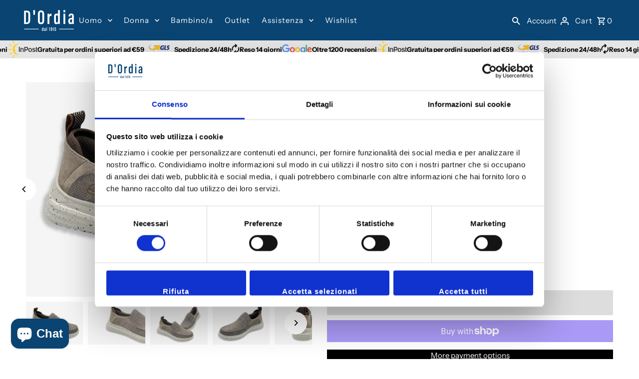

--- FILE ---
content_type: text/html; charset=utf-8
request_url: https://www.dordia.it/en/products/skechers-renco-uomo
body_size: 68503
content:
<!DOCTYPE html>
<html class="no-js" lang="en">
<head>

  <!-- StartHide cookiebot in lighthouse sca -->

  <script>
    window.addEventListener("CookiebotOnDialogInit", function() {
      if (Cookiebot.getDomainUrlParam("CookiebotScan") === "true")
        Cookiebot.setOutOfRegion();
    });
  </script>

  <!-- End hide cookiebot in lighthouse sca -->
  
  <meta charset="utf-8" />
  <meta name="viewport" content="width=device-width,initial-scale=1,minimum-scale=1">

  <!-- Establish early connection to external domains -->
  <link rel="preconnect" href="https://cdn.shopify.com" crossorigin>
  <link rel="preconnect" href="https://fonts.shopify.com" crossorigin>
  <link rel="preconnect" href="https://monorail-edge.shopifysvc.com">
  <link rel="preconnect" href="//ajax.googleapis.com" crossorigin /><!-- Preload onDomain stylesheets and script libraries -->
  <link rel="preload" href="//www.dordia.it/cdn/shop/t/80/assets/stylesheet.css?v=53921745069653875581743407964" as="style">
  <link rel="preload" as="font" href="//www.dordia.it/cdn/fonts/instrument_sans/instrumentsans_n4.db86542ae5e1596dbdb28c279ae6c2086c4c5bfa.woff2" type="font/woff2" crossorigin>
  <link rel="preload" as="font" href="//www.dordia.it/cdn/fonts/instrument_sans/instrumentsans_n4.db86542ae5e1596dbdb28c279ae6c2086c4c5bfa.woff2" type="font/woff2" crossorigin>
  <link rel="preload" as="font" href="//www.dordia.it/cdn/fonts/instrument_sans/instrumentsans_n6.27dc66245013a6f7f317d383a3cc9a0c347fb42d.woff2" type="font/woff2" crossorigin>
  <link rel="preload" href="//www.dordia.it/cdn/shop/t/80/assets/eventemitter3.min.js?v=27939738353326123541743407964" as="script"><link rel="preload" href="//www.dordia.it/cdn/shop/t/80/assets/vendor-video.js?v=112486824910932804751743407964" as="script"><link rel="preload" href="//www.dordia.it/cdn/shop/t/80/assets/theme.js?v=100360396454054070711743407964" as="script">

  <link rel="shortcut icon" href="//www.dordia.it/cdn/shop/files/favicon_150x.png?crop=center&height=32&v=1613700999&width=32" type="image/png" />
  <link rel="canonical" href="https://www.dordia.it/en/products/skechers-renco-uomo" /><title>Skechers Renco | Sneaker uomo | Nuova collezione | Shop
 &ndash; D&#39;Ordia</title>
  <meta name="description" content="Skechers Renco da uomo, una scarpa comoda ed ideale per la quotidianità di qualsiasi ragazzo che ha necessità di una scarpa comoda per le sue giornate." />

  
<meta property="og:image" content="http://www.dordia.it/cdn/shop/products/Skechers-Renco-4.jpg?v=1649084217&width=1024">
  <meta property="og:image:secure_url" content="https://www.dordia.it/cdn/shop/products/Skechers-Renco-4.jpg?v=1649084217&width=1024">
  <meta property="og:image:width" content="1024">
  <meta property="og:image:height" content="768">
<meta property="og:site_name" content="D&#39;Ordia">



  <meta name="twitter:card" content="summary">


  <meta name="twitter:site" content="@">



  <meta name="twitter:title" content="Skechers Renco">
  <meta name="twitter:description" content="Skechers Renco della collezione uomo Proven. Una sneaker slip on della nuova collezione 2022. Scarpe con tecnologia shock absorbing Gaga Mat per agevolare l&#39;assorbimento di tutti gli urti durante la c">
  <meta name="twitter:image" content="https://www.dordia.it/cdn/shop/products/Skechers-Renco-4.jpg?v=1649084217&width=1024">
  <meta name="twitter:image:width" content="480">
  <meta name="twitter:image:height" content="480">


  
  <script type="application/ld+json">
   {
     "@context": "https://schema.org",
     "@type": "Product",
     "id": "skechers-renco-uomo",
     "url": "/en/en/products/skechers-renco-uomo",
     "image": "//www.dordia.it/cdn/shop/products/Skechers-Renco-4.jpg?v=1649084217&width=1024",
     "name": "Skechers Renco",
     "brand": {
        "@type": "Brand",
        "name": "Skechers"
      },
     "description": "Skechers Renco della collezione uomo Proven. Una sneaker slip on della nuova collezione 2022. Scarpe con tecnologia shock absorbing Gaga Mat per agevolare l&#39;assorbimento di tutti gli urti durante la camminata, tomaia in tessuto morbido e suola Air Colled Memory Foam. Una scarpa flessibile e ideale per qualsiasi uomo che ama lo stile del marchio Americano più famoso in questo momento.
Dettagli prodotto


Modello: Renco sneaker uomo

Tomaia: Tessuto

Rivestimento interno: Tessuto

Suola: Air Colled

Altezza suola: 3,5 cm

Plantare estraibile: Si

Memory Foam : Si

Punta: Punta tonda

Chiusura: Slip-on

Colori: Beige

Codice Articolo: 204568
","sku": "V7-0I1O-HDMX","gtin12": "195969591321","offers": [
       
       {
         "@type": "Offer",
         "price": "49.99",
         "priceCurrency": "EUR",
         "availability" : "http://schema.org/OutOfStock",
         "priceValidUntil": "2030-01-01",
         "url": "/en/products/skechers-renco-uomo"
       },
       
       {
         "@type": "Offer",
         "price": "49.99",
         "priceCurrency": "EUR",
         "availability" : "http://schema.org/OutOfStock",
         "priceValidUntil": "2030-01-01",
         "url": "/en/products/skechers-renco-uomo"
       },
       
       {
         "@type": "Offer",
         "price": "49.99",
         "priceCurrency": "EUR",
         "availability" : "http://schema.org/OutOfStock",
         "priceValidUntil": "2030-01-01",
         "url": "/en/products/skechers-renco-uomo"
       },
       
       {
         "@type": "Offer",
         "price": "49.99",
         "priceCurrency": "EUR",
         "availability" : "http://schema.org/OutOfStock",
         "priceValidUntil": "2030-01-01",
         "url": "/en/products/skechers-renco-uomo"
       },
       
       {
         "@type": "Offer",
         "price": "49.99",
         "priceCurrency": "EUR",
         "availability" : "http://schema.org/OutOfStock",
         "priceValidUntil": "2030-01-01",
         "url": "/en/products/skechers-renco-uomo"
       },
       
       {
         "@type": "Offer",
         "price": "49.99",
         "priceCurrency": "EUR",
         "availability" : "http://schema.org/OutOfStock",
         "priceValidUntil": "2030-01-01",
         "url": "/en/products/skechers-renco-uomo"
       }
       
    ]}
  </script>


  <style data-shopify>
:root {
    --main-family: "Instrument Sans", sans-serif;
    --main-weight: 400;
    --main-style: normal;
    --nav-family: "Instrument Sans", sans-serif;
    --nav-weight: 400;
    --nav-style: normal;
    --heading-family: "Instrument Sans", sans-serif;
    --heading-weight: 600;
    --heading-style: normal;

    --announcement-size: 14px;
    --font-size: 15px;
    --h1-size: 26px;
    --h2-size: 22px;
    --h3-size: 18px;
    --h4-size: calc(var(--font-size) + 2px);
    --h5-size: calc(var(--font-size) + 1px);
    --nav-size: 15px;
    --border-weight: 3px;
    --top-bar-background: #000000;
    --top-bar-color: #ffffff;
    --top-bar-border: #4d4d4d;
    --social-links: #ffffff;
    --header-background: #094472;
    --cart-links: #ffffff;
    --header-float-color: #ffffff;
    --background: #ffffff;
    --heading-color: #094472;
    --hero-color: #ffffff;
    --text-color: #000000;
    --sale-color: #bc0000;
    --dotted-color: #dddddd;
    --button-color: #000000;
    --button-text: #ffffff;
    --button-hover: #000000;
    --button-text-hover: #ffffff;
    --secondary-button-color: #ddd;
    --secondary-button-text: #000;
    --navigation: #ffffff;
    --nav-color: #094472;
    --nav-hover-color: #ffffff;
    --nav-hover-link-color: #000000;
    --new-background: #ffffff;
    --new-text: #000000;
    --sale-background: #bc0000;
    --sale-text: #ffffff;
    --soldout-background: #222;
    --soldout-text: #ffffff;
    --footer-background: #094472;
    --footer-color: #ffffff;
    --footer-border: #e5e5e5;
    --error-msg-dark: #e81000;
    --error-msg-light: #ffeae8;
    --success-msg-dark: #007f5f;
    --success-msg-light: #e5fff8;
    --free-shipping-bg: #313131;
    --free-shipping-text: #fff;
    --error-color: #c60808;
    --error-color-light: #fdd0d0;
    --keyboard-focus-color: #cccccc;
    --keyboard-focus-border-style: dotted;
    --keyboard-focus-border-weight: 1;
    --icon-border-color: #e6e6e6;
    --thumbnail-slider-outline-color: #666666;
    --price-unit-price-color: #999999;
    --select-arrow-bg: url(//www.dordia.it/cdn/shop/t/80/assets/select-arrow.png?v=112595941721225094991743407964);
    --product-info-align: center;
    --color-filter-size: 18px;
    --color-body-text: var(--text-color);
    --color-body: var(--background);
    --color-bg: var(--background);
    --disabled-text: #808080;
    --section-padding: 55px;
    --button-border-radius: 0px;

    --star-active: rgb(0, 0, 0);
    --star-inactive: rgb(204, 204, 204);

    --section-background: #ffffff;
    --section-overlay-color: 0, 0, 0;
    --section-overlay-opacity: 0;
    --section-button-size: 15px;

    --age-text-color: #262b2c;
    --age-bg-color: #faf4e8;

    --text-color-reset: #000000;


  }
  @media (max-width: 740px) {
    :root {
      --font-size: calc(15px - (15px * 0.15));
      --nav-size: calc(15px - (15px * 0.15));
      --h1-size: calc(26px - (26px * 0.15));
      --h2-size: calc(22px - (22px * 0.15));
      --h3-size: calc(18px - (18px * 0.15));
    }
  }
</style>


  <link rel="stylesheet" href="//www.dordia.it/cdn/shop/t/80/assets/stylesheet.css?v=53921745069653875581743407964" type="text/css">

  <style>
  @font-face {
  font-family: "Instrument Sans";
  font-weight: 400;
  font-style: normal;
  font-display: swap;
  src: url("//www.dordia.it/cdn/fonts/instrument_sans/instrumentsans_n4.db86542ae5e1596dbdb28c279ae6c2086c4c5bfa.woff2") format("woff2"),
       url("//www.dordia.it/cdn/fonts/instrument_sans/instrumentsans_n4.510f1b081e58d08c30978f465518799851ef6d8b.woff") format("woff");
}

  @font-face {
  font-family: "Instrument Sans";
  font-weight: 400;
  font-style: normal;
  font-display: swap;
  src: url("//www.dordia.it/cdn/fonts/instrument_sans/instrumentsans_n4.db86542ae5e1596dbdb28c279ae6c2086c4c5bfa.woff2") format("woff2"),
       url("//www.dordia.it/cdn/fonts/instrument_sans/instrumentsans_n4.510f1b081e58d08c30978f465518799851ef6d8b.woff") format("woff");
}

  @font-face {
  font-family: "Instrument Sans";
  font-weight: 600;
  font-style: normal;
  font-display: swap;
  src: url("//www.dordia.it/cdn/fonts/instrument_sans/instrumentsans_n6.27dc66245013a6f7f317d383a3cc9a0c347fb42d.woff2") format("woff2"),
       url("//www.dordia.it/cdn/fonts/instrument_sans/instrumentsans_n6.1a71efbeeb140ec495af80aad612ad55e19e6d0e.woff") format("woff");
}

  @font-face {
  font-family: "Instrument Sans";
  font-weight: 700;
  font-style: normal;
  font-display: swap;
  src: url("//www.dordia.it/cdn/fonts/instrument_sans/instrumentsans_n7.e4ad9032e203f9a0977786c356573ced65a7419a.woff2") format("woff2"),
       url("//www.dordia.it/cdn/fonts/instrument_sans/instrumentsans_n7.b9e40f166fb7639074ba34738101a9d2990bb41a.woff") format("woff");
}

  @font-face {
  font-family: "Instrument Sans";
  font-weight: 400;
  font-style: italic;
  font-display: swap;
  src: url("//www.dordia.it/cdn/fonts/instrument_sans/instrumentsans_i4.028d3c3cd8d085648c808ceb20cd2fd1eb3560e5.woff2") format("woff2"),
       url("//www.dordia.it/cdn/fonts/instrument_sans/instrumentsans_i4.7e90d82df8dee29a99237cd19cc529d2206706a2.woff") format("woff");
}

  @font-face {
  font-family: "Instrument Sans";
  font-weight: 700;
  font-style: italic;
  font-display: swap;
  src: url("//www.dordia.it/cdn/fonts/instrument_sans/instrumentsans_i7.d6063bb5d8f9cbf96eace9e8801697c54f363c6a.woff2") format("woff2"),
       url("//www.dordia.it/cdn/fonts/instrument_sans/instrumentsans_i7.ce33afe63f8198a3ac4261b826b560103542cd36.woff") format("woff");
}

  </style>


<script>window.performance && window.performance.mark && window.performance.mark('shopify.content_for_header.start');</script><meta name="facebook-domain-verification" content="xr9euig7ztw6brn2hws1dad7ldhpsi">
<meta id="shopify-digital-wallet" name="shopify-digital-wallet" content="/27109523513/digital_wallets/dialog">
<meta name="shopify-checkout-api-token" content="2c1052e9486062ec2963ff61e3b0dcda">
<meta id="in-context-paypal-metadata" data-shop-id="27109523513" data-venmo-supported="false" data-environment="production" data-locale="en_US" data-paypal-v4="true" data-currency="EUR">
<link rel="alternate" hreflang="x-default" href="https://www.dordia.it/products/skechers-renco-uomo">
<link rel="alternate" hreflang="it" href="https://www.dordia.it/products/skechers-renco-uomo">
<link rel="alternate" hreflang="en" href="https://www.dordia.it/en/products/skechers-renco-uomo">
<link rel="alternate" type="application/json+oembed" href="https://www.dordia.it/en/products/skechers-renco-uomo.oembed">
<script async="async" src="/checkouts/internal/preloads.js?locale=en-IT"></script>
<link rel="preconnect" href="https://shop.app" crossorigin="anonymous">
<script async="async" src="https://shop.app/checkouts/internal/preloads.js?locale=en-IT&shop_id=27109523513" crossorigin="anonymous"></script>
<script id="apple-pay-shop-capabilities" type="application/json">{"shopId":27109523513,"countryCode":"IT","currencyCode":"EUR","merchantCapabilities":["supports3DS"],"merchantId":"gid:\/\/shopify\/Shop\/27109523513","merchantName":"D'Ordia","requiredBillingContactFields":["postalAddress","email","phone"],"requiredShippingContactFields":["postalAddress","email","phone"],"shippingType":"shipping","supportedNetworks":["visa","maestro","masterCard","amex"],"total":{"type":"pending","label":"D'Ordia","amount":"1.00"},"shopifyPaymentsEnabled":true,"supportsSubscriptions":true}</script>
<script id="shopify-features" type="application/json">{"accessToken":"2c1052e9486062ec2963ff61e3b0dcda","betas":["rich-media-storefront-analytics"],"domain":"www.dordia.it","predictiveSearch":true,"shopId":27109523513,"locale":"en"}</script>
<script>var Shopify = Shopify || {};
Shopify.shop = "vidorshoes.myshopify.com";
Shopify.locale = "en";
Shopify.currency = {"active":"EUR","rate":"1.0"};
Shopify.country = "IT";
Shopify.theme = {"name":"Fashionopolism | Senza trustpilot","id":177022697805,"schema_name":"Fashionopolism","schema_version":"9.4.1","theme_store_id":141,"role":"main"};
Shopify.theme.handle = "null";
Shopify.theme.style = {"id":null,"handle":null};
Shopify.cdnHost = "www.dordia.it/cdn";
Shopify.routes = Shopify.routes || {};
Shopify.routes.root = "/en/";</script>
<script type="module">!function(o){(o.Shopify=o.Shopify||{}).modules=!0}(window);</script>
<script>!function(o){function n(){var o=[];function n(){o.push(Array.prototype.slice.apply(arguments))}return n.q=o,n}var t=o.Shopify=o.Shopify||{};t.loadFeatures=n(),t.autoloadFeatures=n()}(window);</script>
<script>
  window.ShopifyPay = window.ShopifyPay || {};
  window.ShopifyPay.apiHost = "shop.app\/pay";
  window.ShopifyPay.redirectState = null;
</script>
<script id="shop-js-analytics" type="application/json">{"pageType":"product"}</script>
<script defer="defer" async type="module" src="//www.dordia.it/cdn/shopifycloud/shop-js/modules/v2/client.init-shop-cart-sync_BT-GjEfc.en.esm.js"></script>
<script defer="defer" async type="module" src="//www.dordia.it/cdn/shopifycloud/shop-js/modules/v2/chunk.common_D58fp_Oc.esm.js"></script>
<script defer="defer" async type="module" src="//www.dordia.it/cdn/shopifycloud/shop-js/modules/v2/chunk.modal_xMitdFEc.esm.js"></script>
<script type="module">
  await import("//www.dordia.it/cdn/shopifycloud/shop-js/modules/v2/client.init-shop-cart-sync_BT-GjEfc.en.esm.js");
await import("//www.dordia.it/cdn/shopifycloud/shop-js/modules/v2/chunk.common_D58fp_Oc.esm.js");
await import("//www.dordia.it/cdn/shopifycloud/shop-js/modules/v2/chunk.modal_xMitdFEc.esm.js");

  window.Shopify.SignInWithShop?.initShopCartSync?.({"fedCMEnabled":true,"windoidEnabled":true});

</script>
<script>
  window.Shopify = window.Shopify || {};
  if (!window.Shopify.featureAssets) window.Shopify.featureAssets = {};
  window.Shopify.featureAssets['shop-js'] = {"shop-cart-sync":["modules/v2/client.shop-cart-sync_DZOKe7Ll.en.esm.js","modules/v2/chunk.common_D58fp_Oc.esm.js","modules/v2/chunk.modal_xMitdFEc.esm.js"],"init-fed-cm":["modules/v2/client.init-fed-cm_B6oLuCjv.en.esm.js","modules/v2/chunk.common_D58fp_Oc.esm.js","modules/v2/chunk.modal_xMitdFEc.esm.js"],"shop-cash-offers":["modules/v2/client.shop-cash-offers_D2sdYoxE.en.esm.js","modules/v2/chunk.common_D58fp_Oc.esm.js","modules/v2/chunk.modal_xMitdFEc.esm.js"],"shop-login-button":["modules/v2/client.shop-login-button_QeVjl5Y3.en.esm.js","modules/v2/chunk.common_D58fp_Oc.esm.js","modules/v2/chunk.modal_xMitdFEc.esm.js"],"pay-button":["modules/v2/client.pay-button_DXTOsIq6.en.esm.js","modules/v2/chunk.common_D58fp_Oc.esm.js","modules/v2/chunk.modal_xMitdFEc.esm.js"],"shop-button":["modules/v2/client.shop-button_DQZHx9pm.en.esm.js","modules/v2/chunk.common_D58fp_Oc.esm.js","modules/v2/chunk.modal_xMitdFEc.esm.js"],"avatar":["modules/v2/client.avatar_BTnouDA3.en.esm.js"],"init-windoid":["modules/v2/client.init-windoid_CR1B-cfM.en.esm.js","modules/v2/chunk.common_D58fp_Oc.esm.js","modules/v2/chunk.modal_xMitdFEc.esm.js"],"init-shop-for-new-customer-accounts":["modules/v2/client.init-shop-for-new-customer-accounts_C_vY_xzh.en.esm.js","modules/v2/client.shop-login-button_QeVjl5Y3.en.esm.js","modules/v2/chunk.common_D58fp_Oc.esm.js","modules/v2/chunk.modal_xMitdFEc.esm.js"],"init-shop-email-lookup-coordinator":["modules/v2/client.init-shop-email-lookup-coordinator_BI7n9ZSv.en.esm.js","modules/v2/chunk.common_D58fp_Oc.esm.js","modules/v2/chunk.modal_xMitdFEc.esm.js"],"init-shop-cart-sync":["modules/v2/client.init-shop-cart-sync_BT-GjEfc.en.esm.js","modules/v2/chunk.common_D58fp_Oc.esm.js","modules/v2/chunk.modal_xMitdFEc.esm.js"],"shop-toast-manager":["modules/v2/client.shop-toast-manager_DiYdP3xc.en.esm.js","modules/v2/chunk.common_D58fp_Oc.esm.js","modules/v2/chunk.modal_xMitdFEc.esm.js"],"init-customer-accounts":["modules/v2/client.init-customer-accounts_D9ZNqS-Q.en.esm.js","modules/v2/client.shop-login-button_QeVjl5Y3.en.esm.js","modules/v2/chunk.common_D58fp_Oc.esm.js","modules/v2/chunk.modal_xMitdFEc.esm.js"],"init-customer-accounts-sign-up":["modules/v2/client.init-customer-accounts-sign-up_iGw4briv.en.esm.js","modules/v2/client.shop-login-button_QeVjl5Y3.en.esm.js","modules/v2/chunk.common_D58fp_Oc.esm.js","modules/v2/chunk.modal_xMitdFEc.esm.js"],"shop-follow-button":["modules/v2/client.shop-follow-button_CqMgW2wH.en.esm.js","modules/v2/chunk.common_D58fp_Oc.esm.js","modules/v2/chunk.modal_xMitdFEc.esm.js"],"checkout-modal":["modules/v2/client.checkout-modal_xHeaAweL.en.esm.js","modules/v2/chunk.common_D58fp_Oc.esm.js","modules/v2/chunk.modal_xMitdFEc.esm.js"],"shop-login":["modules/v2/client.shop-login_D91U-Q7h.en.esm.js","modules/v2/chunk.common_D58fp_Oc.esm.js","modules/v2/chunk.modal_xMitdFEc.esm.js"],"lead-capture":["modules/v2/client.lead-capture_BJmE1dJe.en.esm.js","modules/v2/chunk.common_D58fp_Oc.esm.js","modules/v2/chunk.modal_xMitdFEc.esm.js"],"payment-terms":["modules/v2/client.payment-terms_Ci9AEqFq.en.esm.js","modules/v2/chunk.common_D58fp_Oc.esm.js","modules/v2/chunk.modal_xMitdFEc.esm.js"]};
</script>
<script>(function() {
  var isLoaded = false;
  function asyncLoad() {
    if (isLoaded) return;
    isLoaded = true;
    var urls = ["https:\/\/edt.uppercommerce.com\/js\/estimate.js?v=1700039753\u0026shop=vidorshoes.myshopify.com","https:\/\/s3.eu-west-1.amazonaws.com\/production-klarna-il-shopify-osm\/259276dac6e66e514c30afed620b50614997523d\/vidorshoes.myshopify.com-1743414946620.js?shop=vidorshoes.myshopify.com"];
    for (var i = 0; i < urls.length; i++) {
      var s = document.createElement('script');
      s.type = 'text/javascript';
      s.async = true;
      s.src = urls[i];
      var x = document.getElementsByTagName('script')[0];
      x.parentNode.insertBefore(s, x);
    }
  };
  if(window.attachEvent) {
    window.attachEvent('onload', asyncLoad);
  } else {
    window.addEventListener('load', asyncLoad, false);
  }
})();</script>
<script id="__st">var __st={"a":27109523513,"offset":3600,"reqid":"314bbd71-79fd-47fb-9793-724eb5d6cf2d-1769109215","pageurl":"www.dordia.it\/en\/products\/skechers-renco-uomo","u":"965cc771097c","p":"product","rtyp":"product","rid":6716207267897};</script>
<script>window.ShopifyPaypalV4VisibilityTracking = true;</script>
<script id="captcha-bootstrap">!function(){'use strict';const t='contact',e='account',n='new_comment',o=[[t,t],['blogs',n],['comments',n],[t,'customer']],c=[[e,'customer_login'],[e,'guest_login'],[e,'recover_customer_password'],[e,'create_customer']],r=t=>t.map((([t,e])=>`form[action*='/${t}']:not([data-nocaptcha='true']) input[name='form_type'][value='${e}']`)).join(','),a=t=>()=>t?[...document.querySelectorAll(t)].map((t=>t.form)):[];function s(){const t=[...o],e=r(t);return a(e)}const i='password',u='form_key',d=['recaptcha-v3-token','g-recaptcha-response','h-captcha-response',i],f=()=>{try{return window.sessionStorage}catch{return}},m='__shopify_v',_=t=>t.elements[u];function p(t,e,n=!1){try{const o=window.sessionStorage,c=JSON.parse(o.getItem(e)),{data:r}=function(t){const{data:e,action:n}=t;return t[m]||n?{data:e,action:n}:{data:t,action:n}}(c);for(const[e,n]of Object.entries(r))t.elements[e]&&(t.elements[e].value=n);n&&o.removeItem(e)}catch(o){console.error('form repopulation failed',{error:o})}}const l='form_type',E='cptcha';function T(t){t.dataset[E]=!0}const w=window,h=w.document,L='Shopify',v='ce_forms',y='captcha';let A=!1;((t,e)=>{const n=(g='f06e6c50-85a8-45c8-87d0-21a2b65856fe',I='https://cdn.shopify.com/shopifycloud/storefront-forms-hcaptcha/ce_storefront_forms_captcha_hcaptcha.v1.5.2.iife.js',D={infoText:'Protected by hCaptcha',privacyText:'Privacy',termsText:'Terms'},(t,e,n)=>{const o=w[L][v],c=o.bindForm;if(c)return c(t,g,e,D).then(n);var r;o.q.push([[t,g,e,D],n]),r=I,A||(h.body.append(Object.assign(h.createElement('script'),{id:'captcha-provider',async:!0,src:r})),A=!0)});var g,I,D;w[L]=w[L]||{},w[L][v]=w[L][v]||{},w[L][v].q=[],w[L][y]=w[L][y]||{},w[L][y].protect=function(t,e){n(t,void 0,e),T(t)},Object.freeze(w[L][y]),function(t,e,n,w,h,L){const[v,y,A,g]=function(t,e,n){const i=e?o:[],u=t?c:[],d=[...i,...u],f=r(d),m=r(i),_=r(d.filter((([t,e])=>n.includes(e))));return[a(f),a(m),a(_),s()]}(w,h,L),I=t=>{const e=t.target;return e instanceof HTMLFormElement?e:e&&e.form},D=t=>v().includes(t);t.addEventListener('submit',(t=>{const e=I(t);if(!e)return;const n=D(e)&&!e.dataset.hcaptchaBound&&!e.dataset.recaptchaBound,o=_(e),c=g().includes(e)&&(!o||!o.value);(n||c)&&t.preventDefault(),c&&!n&&(function(t){try{if(!f())return;!function(t){const e=f();if(!e)return;const n=_(t);if(!n)return;const o=n.value;o&&e.removeItem(o)}(t);const e=Array.from(Array(32),(()=>Math.random().toString(36)[2])).join('');!function(t,e){_(t)||t.append(Object.assign(document.createElement('input'),{type:'hidden',name:u})),t.elements[u].value=e}(t,e),function(t,e){const n=f();if(!n)return;const o=[...t.querySelectorAll(`input[type='${i}']`)].map((({name:t})=>t)),c=[...d,...o],r={};for(const[a,s]of new FormData(t).entries())c.includes(a)||(r[a]=s);n.setItem(e,JSON.stringify({[m]:1,action:t.action,data:r}))}(t,e)}catch(e){console.error('failed to persist form',e)}}(e),e.submit())}));const S=(t,e)=>{t&&!t.dataset[E]&&(n(t,e.some((e=>e===t))),T(t))};for(const o of['focusin','change'])t.addEventListener(o,(t=>{const e=I(t);D(e)&&S(e,y())}));const B=e.get('form_key'),M=e.get(l),P=B&&M;t.addEventListener('DOMContentLoaded',(()=>{const t=y();if(P)for(const e of t)e.elements[l].value===M&&p(e,B);[...new Set([...A(),...v().filter((t=>'true'===t.dataset.shopifyCaptcha))])].forEach((e=>S(e,t)))}))}(h,new URLSearchParams(w.location.search),n,t,e,['guest_login'])})(!0,!0)}();</script>
<script integrity="sha256-4kQ18oKyAcykRKYeNunJcIwy7WH5gtpwJnB7kiuLZ1E=" data-source-attribution="shopify.loadfeatures" defer="defer" src="//www.dordia.it/cdn/shopifycloud/storefront/assets/storefront/load_feature-a0a9edcb.js" crossorigin="anonymous"></script>
<script crossorigin="anonymous" defer="defer" src="//www.dordia.it/cdn/shopifycloud/storefront/assets/shopify_pay/storefront-65b4c6d7.js?v=20250812"></script>
<script data-source-attribution="shopify.dynamic_checkout.dynamic.init">var Shopify=Shopify||{};Shopify.PaymentButton=Shopify.PaymentButton||{isStorefrontPortableWallets:!0,init:function(){window.Shopify.PaymentButton.init=function(){};var t=document.createElement("script");t.src="https://www.dordia.it/cdn/shopifycloud/portable-wallets/latest/portable-wallets.en.js",t.type="module",document.head.appendChild(t)}};
</script>
<script data-source-attribution="shopify.dynamic_checkout.buyer_consent">
  function portableWalletsHideBuyerConsent(e){var t=document.getElementById("shopify-buyer-consent"),n=document.getElementById("shopify-subscription-policy-button");t&&n&&(t.classList.add("hidden"),t.setAttribute("aria-hidden","true"),n.removeEventListener("click",e))}function portableWalletsShowBuyerConsent(e){var t=document.getElementById("shopify-buyer-consent"),n=document.getElementById("shopify-subscription-policy-button");t&&n&&(t.classList.remove("hidden"),t.removeAttribute("aria-hidden"),n.addEventListener("click",e))}window.Shopify?.PaymentButton&&(window.Shopify.PaymentButton.hideBuyerConsent=portableWalletsHideBuyerConsent,window.Shopify.PaymentButton.showBuyerConsent=portableWalletsShowBuyerConsent);
</script>
<script>
  function portableWalletsCleanup(e){e&&e.src&&console.error("Failed to load portable wallets script "+e.src);var t=document.querySelectorAll("shopify-accelerated-checkout .shopify-payment-button__skeleton, shopify-accelerated-checkout-cart .wallet-cart-button__skeleton"),e=document.getElementById("shopify-buyer-consent");for(let e=0;e<t.length;e++)t[e].remove();e&&e.remove()}function portableWalletsNotLoadedAsModule(e){e instanceof ErrorEvent&&"string"==typeof e.message&&e.message.includes("import.meta")&&"string"==typeof e.filename&&e.filename.includes("portable-wallets")&&(window.removeEventListener("error",portableWalletsNotLoadedAsModule),window.Shopify.PaymentButton.failedToLoad=e,"loading"===document.readyState?document.addEventListener("DOMContentLoaded",window.Shopify.PaymentButton.init):window.Shopify.PaymentButton.init())}window.addEventListener("error",portableWalletsNotLoadedAsModule);
</script>

<script type="module" src="https://www.dordia.it/cdn/shopifycloud/portable-wallets/latest/portable-wallets.en.js" onError="portableWalletsCleanup(this)" crossorigin="anonymous"></script>
<script nomodule>
  document.addEventListener("DOMContentLoaded", portableWalletsCleanup);
</script>

<link id="shopify-accelerated-checkout-styles" rel="stylesheet" media="screen" href="https://www.dordia.it/cdn/shopifycloud/portable-wallets/latest/accelerated-checkout-backwards-compat.css" crossorigin="anonymous">
<style id="shopify-accelerated-checkout-cart">
        #shopify-buyer-consent {
  margin-top: 1em;
  display: inline-block;
  width: 100%;
}

#shopify-buyer-consent.hidden {
  display: none;
}

#shopify-subscription-policy-button {
  background: none;
  border: none;
  padding: 0;
  text-decoration: underline;
  font-size: inherit;
  cursor: pointer;
}

#shopify-subscription-policy-button::before {
  box-shadow: none;
}

      </style>

<script>window.performance && window.performance.mark && window.performance.mark('shopify.content_for_header.end');</script>
  
  <script>
function feedback() {
  const p = window.Shopify.customerPrivacy;
  console.log(`Tracking ${p.userCanBeTracked() ? "en" : "dis"}abled`);
}
window.Shopify.loadFeatures(
  [
    {
      name: "consent-tracking-api",
      version: "0.1",
    },
  ],
  function (error) {
    if (error) throw error;
    if ("Cookiebot" in window)
      window.Shopify.customerPrivacy.setTrackingConsent({
        "analytics": false,
        "marketing": false,
        "preferences": false,
        "sale_of_data": false,
      }, () => console.log("Awaiting consent")
    );
  }
);

window.addEventListener("CookiebotOnConsentReady", function () {
  const C = Cookiebot.consent,
      existConsentShopify = setInterval(function () {
        if (window.Shopify.customerPrivacy) {
          clearInterval(existConsentShopify);
          window.Shopify.customerPrivacy.setTrackingConsent({
            "analytics": C["statistics"],
            "marketing": C["marketing"],
            "preferences": C["preferences"],
            "sale_of_data": C["marketing"],
          }, () => console.log("Consent captured"))
        }
      }, 100);
});
</script>

  <!-- TrustBox script -->
<script type="text/javascript" src="//widget.trustpilot.com/bootstrap/v5/tp.widget.bootstrap.min.js" async></script>
<!-- End TrustBox script -->

<!-- BEGIN app block: shopify://apps/simprosys-google-shopping-feed/blocks/core_settings_block/1f0b859e-9fa6-4007-97e8-4513aff5ff3b --><!-- BEGIN: GSF App Core Tags & Scripts by Simprosys Google Shopping Feed -->









<!-- END: GSF App Core Tags & Scripts by Simprosys Google Shopping Feed -->
<!-- END app block --><!-- BEGIN app block: shopify://apps/releasit-cod-form/blocks/app-embed/72faf214-4174-4fec-886b-0d0e8d3af9a2 -->

<!-- BEGIN app snippet: metafields-handlers -->







  
  <!-- END app snippet -->


  <!-- BEGIN app snippet: old-ext -->
  
<script type='application/javascript'>
      var _RSI_COD_FORM_SETTINGS = {"testMode":false,"visiblity":{"enabledOnlyForCountries_array":["IT"],"enabledOnlyForProducts_array":[],"enabledOnlyForTotal":"0,0","isEnabledOnlyForCountries":true,"isEnabledOnlyForProducts":false,"totalLimitText":"Cash on Delivery is not available for orders above $1000, please use a different payment method."},"cartPage":{"isEnabled":true,"isSeperateButton":true},"productPage":{"addMode":"product-plus-cart","hideAddToCartButton":false,"hideQuickCheckoutButtons":false,"isEnabled":true},"buyNowButton":{"floatingEnabled":false,"floatingPos":"top","iconType":"none","shakerEnabled":true,"shakerType":"pulse","style":{"bgColor":"linear-gradient(90deg, RGBA(251, 9, 9, 1) 62%, rgba(58,24,24,1) 100%)","borderColor":"rgba(0,0,0,1)","borderRadius":9,"borderWidth":0,"color":"rgba(253, 251, 251, 1)","fontSizeFactor":0.9,"shadowOpacity":0.1},"subt":"Spedizione 24/48h | Reso 14 giorni ","text":"PAGA ALLA CONSEGNA"},"autocomplete":{"freeTrial":20,"isEnabled":false},"codFee":{"commission":199,"commissionName":"Commissione pagamento alla consegna","isFeeEnabled":true,"isFeeTaxable":false},"abandonedCheckouts":{"isEnabled":true},"localization":{"countryCode":"IT","country":{"code":"IT","label":{"t":{"en":"Italy"}},"phonePrefix":"+39","phoneLength":[9,11]}},"form":{"allTaxesIncluded":{"isEnabled":false,"text":""},"checkoutLines_array":[{"type":"subtotal","title":"Totale prodotti"},{"type":"shipping","title":"Spedizione Express 24/48H"},{"type":"total","title":"Totale"}],"discounts":{"applyButton":{"style":{"bgColor":"rgba(0,0,0,1)"},"text":"Applica"},"checkoutLineText":"Sconto","fieldLabel":"Inserire sconto","isEnabled":true,"limitToOneCode":true},"fields":{"areLabelsEnabled":true,"isCountriesV2":true,"isV2":true,"isV3":true,"items_array":[{"type":"additionals_custom_image.1686916381786","isActive":true,"imgUrl":"https://cdn.shopify.com/s/files/1/0271/0952/3513/files/GLS_Logo.jpg?v=1686916336","imgSize":35,"position":0,"backendFields":{"label":{"t":{"en":"Image or GIF","it":"Immagine o GIF","es":"Imagen o GIF","fr":"Image ou GIF"}}}},{"type":"order_summary","isActive":true,"position":1,"backendFields":{"label":{"t":{"en":"Order summary","it":"Riepilogo ordine","es":"Resumen del pedido","fr":"Résumé de la commande"}},"hideEdit":true}},{"type":"quantity_offer","isActive":false,"position":2,"backendFields":{"label":{"t":{"en":"Quantity offer","it":"Offerta quantità","es":"Oferta de cantidad","fr":"Offre de quantità"}},"hideEdit":true}},{"type":"totals_summary","isActive":true,"position":3,"backendFields":{"label":{"t":{"en":"Totals summary","it":"Riepilogo totali","es":"Resumen total","fr":"Résumé des totaux"}}}},{"type":"shipping_rates","isActive":false,"alignment":"left","position":4,"backendFields":{"label":{"t":{"en":"Shipping rates","it":"Tariffe di spedizione","es":"Tarifas de envío","fr":"Frais d'envoi"}}}},{"type":"discount_codes","isActive":true,"position":5,"backendFields":{"label":{"t":{"en":"Discount codes","it":"Codici sconto","es":"Códigos de descuento","fr":"Codes de réduction"}}}},{"type":"custom_text","isActive":true,"text":"INSERISCI IL TUO INDIRIZZO DI SPEDIZIONE","alignment":"left","fontWeight":"600","fontSizeFactor":1,"color":"rgba(0,0,0,1)","position":6,"backendFields":{"label":{"t":{"en":"Custom text","it":"Testo personalizzabile","es":"Texto personalizable","fr":"Texte personnalisé"}}}},{"type":"first_name","position":7,"required":true,"showIcon":true,"label":"Nome","isActive":true,"n":{"ph":"Nome ","minL":1,"maxL":250,"eInv":"","reg":""},"backendFields":{"label":{"t":{"en":"First name field","it":"Campo nome","es":"Campo de nombre","fr":"Champ prénom"}},"name":"first_name"}},{"type":"last_name","position":8,"required":true,"showIcon":true,"label":"Cognome","isActive":true,"n":{"ph":"Cognome","minL":1,"maxL":250,"eInv":"","reg":""},"backendFields":{"label":{"t":{"en":"Last name field","it":"Campo cognome","es":"Campo de apellido","fr":"Champ nom de famille"}},"name":"last_name"}},{"type":"address","position":9,"required":true,"showIcon":true,"label":"Indirizzo ","isActive":true,"n":{"ph":"Indirizzo","minL":1,"maxL":250,"eInv":"","reg":""},"backendFields":{"label":{"t":{"en":"Address field","it":"Campo indirizzo","es":"Campo de dirección","fr":"Champ d'adresse"}},"name":"address"}},{"type":"civic_number","position":10,"required":true,"showIcon":true,"label":"Numero civico","isActive":true,"n":{"ph":"Numero civico | SNC se assente","minL":1,"maxL":250,"eInv":"","reg":""},"backendFields":{"label":{"t":{"en":"Address 2 field","it":"Campo numero civico","es":"Campo de dirección 2","fr":"Champ adresse 2"}},"name":"civic_number"}},{"type":"city","position":11,"required":true,"showIcon":true,"label":"Città","isActive":true,"n":{"ph":"Città","minL":1,"maxL":250,"eInv":"","reg":""},"backendFields":{"label":{"t":{"en":"City field","it":"Campo città","es":"Campo de la ciudad","fr":"Champ de la ville"}},"name":"city"}},{"type":"province_country_field","position":12,"required":true,"label":"Provincia","disableDd":false,"n":{"ph":"Provincia"},"isActive":false,"backendFields":{"label":{"t":{"en":"Province field"}},"name":"province_country_field","replacesType":"province","elementType":"select","options":[{"label":"Agrigento","value":"AG"},{"label":"Alessandria","value":"AL"},{"label":"Ancona","value":"AN"},{"label":"Arezzo","value":"AR"},{"label":"Ascoli Piceno","value":"AP"},{"label":"Asti","value":"AT"},{"label":"Avellino","value":"AV"},{"label":"Bari","value":"BA"},{"label":"Barletta-Andria-Trani","value":"BT"},{"label":"Belluno","value":"BL"},{"label":"Benevento","value":"BN"},{"label":"Bergamo","value":"BG"},{"label":"Biella","value":"BI"},{"label":"Bologna","value":"BO"},{"label":"Bolzano/Bozen","value":"BZ"},{"label":"Brescia","value":"BS"},{"label":"Brindisi","value":"BR"},{"label":"Cagliari","value":"CA"},{"label":"Caltanissetta","value":"CL"},{"label":"Campobasso","value":"CB"},{"label":"Carbonia-Iglesias","value":"CI"},{"label":"Caserta","value":"CE"},{"label":"Catania","value":"CT"},{"label":"Catanzaro","value":"CZ"},{"label":"Chieti","value":"CH"},{"label":"Como","value":"CO"},{"label":"Cosenza","value":"CS"},{"label":"Cremona","value":"CR"},{"label":"Crotone","value":"KR"},{"label":"Cuneo","value":"CN"},{"label":"Enna","value":"EN"},{"label":"Fermo","value":"FM"},{"label":"Ferrara","value":"FE"},{"label":"Firenze","value":"FI"},{"label":"Foggia","value":"FG"},{"label":"Forlì-Cesena","value":"FC"},{"label":"Frosinone","value":"FR"},{"label":"Genova","value":"GE"},{"label":"Gorizia","value":"GO"},{"label":"Grosseto","value":"GR"},{"label":"Imperia","value":"IM"},{"label":"Isernia","value":"IS"},{"label":"L'Aquila","value":"AQ"},{"label":"La Spezia","value":"SP"},{"label":"Latina","value":"LT"},{"label":"Lecce","value":"LE"},{"label":"Lecco","value":"LC"},{"label":"Livorno","value":"LI"},{"label":"Lodi","value":"LO"},{"label":"Lucca","value":"LU"},{"label":"Macerata","value":"MC"},{"label":"Mantova","value":"MN"},{"label":"Massa-Carrara","value":"MS"},{"label":"Matera","value":"MT"},{"label":"Medio Campidano","value":"VS"},{"label":"Messina","value":"ME"},{"label":"Milano","value":"MI"},{"label":"Modena","value":"MO"},{"label":"Monza e della Brianza","value":"MB"},{"label":"Napoli","value":"NA"},{"label":"Novara","value":"NO"},{"label":"Nuoro","value":"NU"},{"label":"Ogliastra","value":"OG"},{"label":"Olbia-Tempio","value":"OT"},{"label":"Oristano","value":"OR"},{"label":"Padova","value":"PD"},{"label":"Palermo","value":"PA"},{"label":"Parma","value":"PR"},{"label":"Pavia","value":"PV"},{"label":"Perugia","value":"PG"},{"label":"Pesaro e Urbino","value":"PU"},{"label":"Pescara","value":"PE"},{"label":"Piacenza","value":"PC"},{"label":"Pisa","value":"PI"},{"label":"Pistoia","value":"PT"},{"label":"Pordenone","value":"PN"},{"label":"Potenza","value":"PZ"},{"label":"Prato","value":"PO"},{"label":"Ragusa","value":"RG"},{"label":"Ravenna","value":"RA"},{"label":"Reggio di Calabria","value":"RC"},{"label":"Reggio nell'Emilia","value":"RE"},{"label":"Rieti","value":"RI"},{"label":"Rimini","value":"RN"},{"label":"Roma","value":"RM"},{"label":"Rovigo","value":"RO"},{"label":"Salerno","value":"SA"},{"label":"Sassari","value":"SS"},{"label":"Savona","value":"SV"},{"label":"Siena","value":"SI"},{"label":"Siracusa","value":"SR"},{"label":"Sondrio","value":"SO"},{"label":"Taranto","value":"TA"},{"label":"Teramo","value":"TE"},{"label":"Terni","value":"TR"},{"label":"Torino","value":"TO"},{"label":"Trapani","value":"TP"},{"label":"Trento","value":"TN"},{"label":"Treviso","value":"TV"},{"label":"Trieste","value":"TS"},{"label":"Udine","value":"UD"},{"label":"Valle d'Aosta/Vallée d'Aoste","value":"AO"},{"label":"Varese","value":"VA"},{"label":"Venezia","value":"VE"},{"label":"Verbano-Cusio-Ossola","value":"VB"},{"label":"Vercelli","value":"VC"},{"label":"Verona","value":"VR"},{"label":"Vibo Valentia","value":"VV"},{"label":"Vicenza","value":"VI"},{"label":"Viterbo","value":"VT"}]}},{"type":"zip_code","position":13,"required":true,"showIcon":true,"label":"Cap","isActive":true,"n":{"ph":"Cap","minL":1,"maxL":250,"eInv":"","reg":""},"backendFields":{"label":{"t":{"en":"Zip code field","it":"Campo codice postale (CAP)","es":"Campo de código postal","fr":"Champ code postal"}},"name":"zip_code"}},{"type":"phone","position":14,"required":true,"showIcon":true,"label":"Telefono","isActive":true,"n":{"ph":"Telefono","minL":1,"maxL":250,"reg":""},"backendFields":{"label":{"t":{"en":"Phone field","it":"Campo telefono","es":"Campo de teléfono","fr":"Champ téléphone"}},"name":"phone"}},{"type":"email","position":15,"required":false,"showIcon":true,"label":"Email","isActive":true,"n":{"ph":"Email | Inserire per ricevere conferma ordine","minL":1,"maxL":250},"backendFields":{"label":{"t":{"en":"Email field","it":"Campo email","es":"Campo de correo electrónico","fr":"Champ e-mail"}},"name":"email"}},{"type":"note","position":16,"required":false,"label":"Nota sull'ordine","isActive":true,"n":{"ph":"Nota sull'ordine","minL":1,"maxL":250,"eInv":"","reg":""},"backendFields":{"label":{"t":{"en":"Order note field","it":"Campo nota sull'ordine","es":"Campo de nota del pedido","fr":"Champ de note de commande"}},"name":"note"}},{"type":"newsletter_subscribe_checkbox","position":17,"label":"Iscriviti alla nostra newsletter","isActive":false,"backendFields":{"label":{"t":{"en":"Newsletter field","it":"Campo iscrizione marketing","es":"Campo de inscripción de marketing","fr":"Champ de saisie marketing"}},"name":"newsletter_subscribe_checkbox"}},{"type":"terms_accept_checkbox","position":18,"required":false,"label":"Accetta i nostri <a href=\"/policies/terms-of-service\">termini e condizioni</a>","isActive":false,"backendFields":{"label":{"t":{"en":"Accept terms field","it":"Campo accettazione dei termini","es":"Campo de aceptación de términos","fr":"Champ d'acceptation des conditions"}},"name":"terms_accept_checkbox"}},{"type":"sp_quantity","label":"Quantity","alignment":"left","isActive":false,"position":19,"backendFields":{"label":{"t":{"en":"Quantity selector field","it":"Campo selettore di quantità","es":"Campo selector de cantidad","fr":"Champ de sélection de quantité"}},"onlyOne":true}},{"type":"submit_button","isActive":true,"position":20,"backendFields":{"label":{"t":{"en":"Submit button","it":"Pulsante di invio","es":"Botón de envío","fr":"Bouton de soumission"}}}},{"type":"additionals_custom_image.1724171308276","isActive":true,"productsEnabled":false,"imgUrl":"https://cdn.shopify.com/s/files/1/0271/0952/3513/files/Screenshot_2025-03-07_alle_12.10.55.png?v=1741345906","imgSize":88,"position":21,"backendFields":{"label":{"t":{"en":"Image or GIF","it":"Immagine o GIF","es":"Imagen o GIF","fr":"Image ou GIF"}}}}],"style":{"bgColor":"rgba(169, 181, 211, 0.09)","borderColor":"rgba(203,203,203,1)","borderRadius":9,"borderStyle":"all","borderWidth":1,"shadowOpacity":0.2},"title":"Enter your shipping address","titleAlign":"left"},"generalTexts":{"errors":{"invalidDiscountCode":"Inserisci un codice sconto valido.","invalidEmail":"Inserisci un indirizzo email valido.","invalidGeneric":"Enter a valid value.","invalidPhone":"Inserisci un numero di telefono valido.","oneDiscountCodeAllowed":"È consentito un solo sconto per ordine.","required":"Questo campo è obbligatorio."},"free":"Gratis","selectShippingRate":"Spedizione"},"hasDraftChoButton":true,"hasEmbeddedV2":true,"header":{"showClose":true,"title":"ORDINA E PAGA ALLA CONSEGNA","titleStyle":{"alignment":"center","color":"rgba(0,0,0,1)","fontSizeFactor":0.75,"fontWeight":"700"}},"hideCheckoutLines":false,"isEmbedded":false,"isRtlEnabled":false,"isUsingAppEmbed":true,"isUsingScriptTag":true,"isUsingSpCdn":true,"oneTickUpsells":{"mainTitle":"We have offers for you!"},"style":{"bgColor":"rgba(255,255,255,1)","borderColor":"rgba(0,0,0,1)","borderRadius":9,"borderWidth":0,"color":"rgba(0,0,0,1)","fontSizeFactor":1,"shadowOpacity":0.2},"submitButton":{"iconType":"cart2","shakerEnabled":true,"shakerType":"shake","style":{"bgColor":"rgba(211, 52, 33, 1)","borderColor":"rgba(0,0,0,1)","borderRadius":1,"borderWidth":2,"color":"rgba(255,255,255,1)","fontSizeFactor":1,"shadowOpacity":0.1},"text":"COMPLETA ORDINE  {order_total}"},"currentPage":"","currentStatus":"","postUrl":"/apps/rsi-cod-form-do-not-change/create-order"},"taxes":{"applyOn":"products-only","isEnabled":false,"isIncluded":true,"isShipSeparate":false,"onlyForCountries":"","rate":"19","shipRate":"19","shipTaxName":"SHIPPING_TAX","taxName":"VAT"},"tracking":{"disableAllEvents":false,"fbPurType":"","fbSendAtc":true,"items_array":[],"sendFill":true},"shippingRates":{"isAutomatic":false,"items_array":[{"type":"custom","title":"Spedizione Express 24/48h","price":0,"condition":[{"type":"if_total_greater_or_equal_than","value":10000}],"priority":2},{"type":"default","title":"Default rate","price":0,"priority":0},{"type":"custom","title":"Spedizione Express 24/48h","price":600,"condition":[{"type":"if_total_less_than","value":9999}],"priority":1}],"sortMode":"price-low-high"},"integrations":{"codFee":false},"general":{"disableAutofill":false,"disableAutomaticDs":true,"formStepper":true,"formVersion":"v1","noTagsToOrders":false,"paymentMethod":{"name":"Cash on Delivery (COD)","isEnabled":true},"redirectToCustomPage":{"isEnabled":false,"messHtml":"<p style=\"text-align: center;\"><span style=\"font-size: 24px;\"><strong>Thank you for your purchase! 🎉</strong></span></p><p style=\"text-align: center;\"><span style=\"font-size: 18px;\"><strong>We will contact you soon to confirm your order. ✅</strong></span></p>","type":"message","url":"","wpMess":"Gentile cliente la preghiamo di inviarci il seguente messaggio tramite Whatsapp per convalidare il suo ordine.\n\nIl nostro reparto assistenza le fornirà assistenza qualora le sia necessario\n\nNumero ordine: {order_id}\nNome: {first_name} \nCognome: {last_name}\nNumero telefonico: {phone} \nEmail: {email}\nIndirizzo: {address} \nCittà: {city}  {zip_code} \nTotale ordine: {order_total}","wpNewPage":true,"wpPhNum":"+39081260318"},"saveOrdersAsDrafts":false,"saveUtms":true,"sendSms":true,"storefrontAccessToken":"e39413b397da2f86f8d012c0240a6371"},"upsells":{"addButton":{"shakerEnabled":true,"style":{"borderColor":"rgba(0,0,0,1)","bgColor":"rgba(0,0,0,1)","color":"rgba(255,255,255,1)","borderRadius":2,"shadowOpacity":0.1,"borderWidth":0},"text":"Aggiungi al mio ordine"},"isPostPurchase":false,"maxNum":1,"noThanksButton":{"style":{"borderColor":"rgba(0,0,0,1)","bgColor":"rgba(255,255,255,1)","color":"rgba(0,0,0,1)","borderRadius":2,"shadowOpacity":0.1,"borderWidth":2},"text":"No grazie, completa il mio ordine"},"showQuantitySelector":false,"topText":"Aggiungi {product_name} al tuo ordine!","isEnabled":true,"postUrl":"/apps/rsi-cod-form-do-not-change/get-upsell"},"reportPostUrl":"/apps/rsi-cod-form-do-not-change/send-report","messOtp":{"attempts":3,"isEnabled":false,"mode":"sms","smsMess":"{otp_code} è il tuo codice di verifica per il tuo ordine.","smsTemplate":"","tAttemptsExceeded":"Hai raggiunto il limite di reinvii, riprova con un numero di telefono diverso.","tChangePhone":"Cambia numero di telefono","tDescription":"Un codice di verifica è stato inviato tramite SMS al tuo numero di telefono {phone_number}. Inserisci il tuo codice qui sotto per verificare il tuo numero di telefono:","tInvalidCode":"Il codice inserito non è valido, riprova.","tNewCodeSent":"Un nuovo codice è stato inviato tramite SMS al tuo numero di telefono {phone_number}. Inserisci il codice sopra.","tResend":"Reinvia codice","tTitle":"Verifica il tuo numero di telefono per completare l'ordine","tVerify":"Verifica","tYourCode":"Il tuo codice","postUrl":"/apps/rsi-cod-form-do-not-change/get-phone-number-otp"},"isSpCdnActive":true};
    </script>
  




<script src='https://cdn.shopify.com/extensions/019be00a-6481-74a7-bdf8-6b640aac3dbc/releasit-cod-form-348/assets/datepicker.min.js' defer></script><script src='https://cdn.shopify.com/extensions/019be00a-6481-74a7-bdf8-6b640aac3dbc/releasit-cod-form-348/assets/get-form-script.min.js' defer></script><script id='rsi-cod-form-product-cache' type='application/json'>
  {"id":6716207267897,"title":"Skechers Renco","handle":"skechers-renco-uomo","description":"\u003cp\u003eSkechers Renco della collezione uomo Proven. Una sneaker slip on della nuova collezione 2022. Scarpe con tecnologia shock absorbing Gaga Mat per agevolare l'assorbimento di tutti gli urti durante la camminata, tomaia in tessuto morbido e suola Air Colled Memory Foam. Una scarpa flessibile e ideale per qualsiasi uomo che ama lo stile del marchio Americano più famoso in questo momento.\u003c\/p\u003e\n\u003cp data-mce-fragment=\"1\"\u003e\u003cstrong data-mce-fragment=\"1\"\u003eDettagli prodotto\u003c\/strong\u003e\u003cbr\u003e\u003c\/p\u003e\n\u003cul data-mce-fragment=\"1\"\u003e\n\u003cli data-mce-fragment=\"1\"\u003e\n\u003cb data-mce-fragment=\"1\"\u003eModello: \u003c\/b\u003eRenco sneaker uomo\u003c\/li\u003e\n\u003cli data-mce-fragment=\"1\"\u003e\n\u003cb data-mce-fragment=\"1\"\u003eTomaia: \u003c\/b\u003eTessuto\u003c\/li\u003e\n\u003cli data-mce-fragment=\"1\"\u003e\n\u003cb data-mce-fragment=\"1\"\u003eRivestimento interno: \u003c\/b\u003eTessuto\u003c\/li\u003e\n\u003cli data-mce-fragment=\"1\"\u003e\n\u003cb data-mce-fragment=\"1\"\u003eSuola: \u003c\/b\u003eAir Colled\u003c\/li\u003e\n\u003cli data-mce-fragment=\"1\"\u003e\n\u003cstrong\u003eAltezza suola:\u003c\/strong\u003e 3,5 cm\u003c\/li\u003e\n\u003cli data-mce-fragment=\"1\"\u003e\n\u003cb data-mce-fragment=\"1\"\u003ePlantare estraibile:\u003c\/b\u003e Si\u003c\/li\u003e\n\u003cli data-mce-fragment=\"1\"\u003e\n\u003cb data-mce-fragment=\"1\"\u003eMemory Foam : \u003c\/b\u003eSi\u003c\/li\u003e\n\u003cli data-mce-fragment=\"1\"\u003e\n\u003cb data-mce-fragment=\"1\"\u003ePunta: \u003c\/b\u003ePunta tonda\u003c\/li\u003e\n\u003cli data-mce-fragment=\"1\"\u003e\n\u003cb data-mce-fragment=\"1\"\u003eChiusura: \u003c\/b\u003eSlip-on\u003c\/li\u003e\n\u003cli data-mce-fragment=\"1\"\u003e\n\u003cb data-mce-fragment=\"1\"\u003eColori:\u003c\/b\u003e Beige\u003c\/li\u003e\n\u003cli data-mce-fragment=\"1\"\u003e\n\u003cb data-mce-fragment=\"1\"\u003eCodice Articolo: \u003c\/b\u003e204568\u003c\/li\u003e\n\u003c\/ul\u003e","published_at":"2022-04-04T17:04:04+02:00","created_at":"2022-04-04T16:46:08+02:00","vendor":"Skechers","type":"Scarpe","tags":["Inverno21","outlet2","Primavera22","scarpe uomo","Skechers","Sneakers","Tessuto","Uomo"],"price":4999,"price_min":4999,"price_max":4999,"available":false,"price_varies":false,"compare_at_price":7990,"compare_at_price_min":7990,"compare_at_price_max":7990,"compare_at_price_varies":false,"variants":[{"id":40027131674681,"title":"Beige \/ 40","option1":"Beige","option2":"40","option3":null,"sku":"V7-0I1O-HDMX","requires_shipping":true,"taxable":true,"featured_image":{"id":29448069120057,"product_id":6716207267897,"position":1,"created_at":"2022-04-04T16:56:44+02:00","updated_at":"2022-04-04T16:56:57+02:00","alt":"Skechers Renco","width":1024,"height":768,"src":"\/\/www.dordia.it\/cdn\/shop\/products\/Skechers-Renco-4.jpg?v=1649084217","variant_ids":[40027131674681,40027131707449,40027131740217,40027131772985,40027131805753,40027131838521]},"available":false,"name":"Skechers Renco - Beige \/ 40","public_title":"Beige \/ 40","options":["Beige","40"],"price":4999,"weight":0,"compare_at_price":7990,"inventory_management":"shopify","barcode":"195969591321","featured_media":{"alt":"Skechers Renco","id":21701928878137,"position":1,"preview_image":{"aspect_ratio":1.333,"height":768,"width":1024,"src":"\/\/www.dordia.it\/cdn\/shop\/products\/Skechers-Renco-4.jpg?v=1649084217"}},"requires_selling_plan":false,"selling_plan_allocations":[]},{"id":40027131707449,"title":"Beige \/ 41","option1":"Beige","option2":"41","option3":null,"sku":"57-MCO8-8P7P","requires_shipping":true,"taxable":true,"featured_image":{"id":29448069120057,"product_id":6716207267897,"position":1,"created_at":"2022-04-04T16:56:44+02:00","updated_at":"2022-04-04T16:56:57+02:00","alt":"Skechers Renco","width":1024,"height":768,"src":"\/\/www.dordia.it\/cdn\/shop\/products\/Skechers-Renco-4.jpg?v=1649084217","variant_ids":[40027131674681,40027131707449,40027131740217,40027131772985,40027131805753,40027131838521]},"available":false,"name":"Skechers Renco - Beige \/ 41","public_title":"Beige \/ 41","options":["Beige","41"],"price":4999,"weight":0,"compare_at_price":7990,"inventory_management":"shopify","barcode":"195969591338","featured_media":{"alt":"Skechers Renco","id":21701928878137,"position":1,"preview_image":{"aspect_ratio":1.333,"height":768,"width":1024,"src":"\/\/www.dordia.it\/cdn\/shop\/products\/Skechers-Renco-4.jpg?v=1649084217"}},"requires_selling_plan":false,"selling_plan_allocations":[]},{"id":40027131740217,"title":"Beige \/ 42","option1":"Beige","option2":"42","option3":null,"sku":"","requires_shipping":true,"taxable":true,"featured_image":{"id":29448069120057,"product_id":6716207267897,"position":1,"created_at":"2022-04-04T16:56:44+02:00","updated_at":"2022-04-04T16:56:57+02:00","alt":"Skechers Renco","width":1024,"height":768,"src":"\/\/www.dordia.it\/cdn\/shop\/products\/Skechers-Renco-4.jpg?v=1649084217","variant_ids":[40027131674681,40027131707449,40027131740217,40027131772985,40027131805753,40027131838521]},"available":false,"name":"Skechers Renco - Beige \/ 42","public_title":"Beige \/ 42","options":["Beige","42"],"price":4999,"weight":0,"compare_at_price":7990,"inventory_management":"shopify","barcode":"195969591352","featured_media":{"alt":"Skechers Renco","id":21701928878137,"position":1,"preview_image":{"aspect_ratio":1.333,"height":768,"width":1024,"src":"\/\/www.dordia.it\/cdn\/shop\/products\/Skechers-Renco-4.jpg?v=1649084217"}},"requires_selling_plan":false,"selling_plan_allocations":[]},{"id":40027131772985,"title":"Beige \/ 43","option1":"Beige","option2":"43","option3":null,"sku":"","requires_shipping":true,"taxable":true,"featured_image":{"id":29448069120057,"product_id":6716207267897,"position":1,"created_at":"2022-04-04T16:56:44+02:00","updated_at":"2022-04-04T16:56:57+02:00","alt":"Skechers Renco","width":1024,"height":768,"src":"\/\/www.dordia.it\/cdn\/shop\/products\/Skechers-Renco-4.jpg?v=1649084217","variant_ids":[40027131674681,40027131707449,40027131740217,40027131772985,40027131805753,40027131838521]},"available":false,"name":"Skechers Renco - Beige \/ 43","public_title":"Beige \/ 43","options":["Beige","43"],"price":4999,"weight":0,"compare_at_price":7990,"inventory_management":"shopify","barcode":"195969591376","featured_media":{"alt":"Skechers Renco","id":21701928878137,"position":1,"preview_image":{"aspect_ratio":1.333,"height":768,"width":1024,"src":"\/\/www.dordia.it\/cdn\/shop\/products\/Skechers-Renco-4.jpg?v=1649084217"}},"requires_selling_plan":false,"selling_plan_allocations":[]},{"id":40027131805753,"title":"Beige \/ 44","option1":"Beige","option2":"44","option3":null,"sku":"","requires_shipping":true,"taxable":true,"featured_image":{"id":29448069120057,"product_id":6716207267897,"position":1,"created_at":"2022-04-04T16:56:44+02:00","updated_at":"2022-04-04T16:56:57+02:00","alt":"Skechers Renco","width":1024,"height":768,"src":"\/\/www.dordia.it\/cdn\/shop\/products\/Skechers-Renco-4.jpg?v=1649084217","variant_ids":[40027131674681,40027131707449,40027131740217,40027131772985,40027131805753,40027131838521]},"available":false,"name":"Skechers Renco - Beige \/ 44","public_title":"Beige \/ 44","options":["Beige","44"],"price":4999,"weight":0,"compare_at_price":7990,"inventory_management":"shopify","barcode":"195969591383","featured_media":{"alt":"Skechers Renco","id":21701928878137,"position":1,"preview_image":{"aspect_ratio":1.333,"height":768,"width":1024,"src":"\/\/www.dordia.it\/cdn\/shop\/products\/Skechers-Renco-4.jpg?v=1649084217"}},"requires_selling_plan":false,"selling_plan_allocations":[]},{"id":40027131838521,"title":"Beige \/ 45","option1":"Beige","option2":"45","option3":null,"sku":"","requires_shipping":true,"taxable":true,"featured_image":{"id":29448069120057,"product_id":6716207267897,"position":1,"created_at":"2022-04-04T16:56:44+02:00","updated_at":"2022-04-04T16:56:57+02:00","alt":"Skechers Renco","width":1024,"height":768,"src":"\/\/www.dordia.it\/cdn\/shop\/products\/Skechers-Renco-4.jpg?v=1649084217","variant_ids":[40027131674681,40027131707449,40027131740217,40027131772985,40027131805753,40027131838521]},"available":false,"name":"Skechers Renco - Beige \/ 45","public_title":"Beige \/ 45","options":["Beige","45"],"price":4999,"weight":0,"compare_at_price":7990,"inventory_management":"shopify","barcode":"195969591390","featured_media":{"alt":"Skechers Renco","id":21701928878137,"position":1,"preview_image":{"aspect_ratio":1.333,"height":768,"width":1024,"src":"\/\/www.dordia.it\/cdn\/shop\/products\/Skechers-Renco-4.jpg?v=1649084217"}},"requires_selling_plan":false,"selling_plan_allocations":[]}],"images":["\/\/www.dordia.it\/cdn\/shop\/products\/Skechers-Renco-4.jpg?v=1649084217","\/\/www.dordia.it\/cdn\/shop\/products\/Skechers-Renco-2.jpg?v=1649084217","\/\/www.dordia.it\/cdn\/shop\/products\/Skechers-Renco-1.jpg?v=1649084217","\/\/www.dordia.it\/cdn\/shop\/products\/Skechers-Renco-3.jpg?v=1649084214","\/\/www.dordia.it\/cdn\/shop\/products\/Skechers-Renco-5.jpg?v=1649084206"],"featured_image":"\/\/www.dordia.it\/cdn\/shop\/products\/Skechers-Renco-4.jpg?v=1649084217","options":["Colore","Taglia"],"media":[{"alt":"Skechers Renco","id":21701928878137,"position":1,"preview_image":{"aspect_ratio":1.333,"height":768,"width":1024,"src":"\/\/www.dordia.it\/cdn\/shop\/products\/Skechers-Renco-4.jpg?v=1649084217"},"aspect_ratio":1.333,"height":768,"media_type":"image","src":"\/\/www.dordia.it\/cdn\/shop\/products\/Skechers-Renco-4.jpg?v=1649084217","width":1024},{"alt":"Skechers Renco","id":21701928812601,"position":2,"preview_image":{"aspect_ratio":1.333,"height":768,"width":1024,"src":"\/\/www.dordia.it\/cdn\/shop\/products\/Skechers-Renco-2.jpg?v=1649084217"},"aspect_ratio":1.333,"height":768,"media_type":"image","src":"\/\/www.dordia.it\/cdn\/shop\/products\/Skechers-Renco-2.jpg?v=1649084217","width":1024},{"alt":"Skechers Renco","id":21701928747065,"position":3,"preview_image":{"aspect_ratio":1.333,"height":768,"width":1024,"src":"\/\/www.dordia.it\/cdn\/shop\/products\/Skechers-Renco-1.jpg?v=1649084217"},"aspect_ratio":1.333,"height":768,"media_type":"image","src":"\/\/www.dordia.it\/cdn\/shop\/products\/Skechers-Renco-1.jpg?v=1649084217","width":1024},{"alt":"Skechers Renco","id":21701928845369,"position":4,"preview_image":{"aspect_ratio":1.333,"height":768,"width":1024,"src":"\/\/www.dordia.it\/cdn\/shop\/products\/Skechers-Renco-3.jpg?v=1649084214"},"aspect_ratio":1.333,"height":768,"media_type":"image","src":"\/\/www.dordia.it\/cdn\/shop\/products\/Skechers-Renco-3.jpg?v=1649084214","width":1024},{"alt":"Skechers Renco","id":21701928910905,"position":5,"preview_image":{"aspect_ratio":1.333,"height":768,"width":1024,"src":"\/\/www.dordia.it\/cdn\/shop\/products\/Skechers-Renco-5.jpg?v=1649084206"},"aspect_ratio":1.333,"height":768,"media_type":"image","src":"\/\/www.dordia.it\/cdn\/shop\/products\/Skechers-Renco-5.jpg?v=1649084206","width":1024}],"requires_selling_plan":false,"selling_plan_groups":[],"content":"\u003cp\u003eSkechers Renco della collezione uomo Proven. Una sneaker slip on della nuova collezione 2022. Scarpe con tecnologia shock absorbing Gaga Mat per agevolare l'assorbimento di tutti gli urti durante la camminata, tomaia in tessuto morbido e suola Air Colled Memory Foam. Una scarpa flessibile e ideale per qualsiasi uomo che ama lo stile del marchio Americano più famoso in questo momento.\u003c\/p\u003e\n\u003cp data-mce-fragment=\"1\"\u003e\u003cstrong data-mce-fragment=\"1\"\u003eDettagli prodotto\u003c\/strong\u003e\u003cbr\u003e\u003c\/p\u003e\n\u003cul data-mce-fragment=\"1\"\u003e\n\u003cli data-mce-fragment=\"1\"\u003e\n\u003cb data-mce-fragment=\"1\"\u003eModello: \u003c\/b\u003eRenco sneaker uomo\u003c\/li\u003e\n\u003cli data-mce-fragment=\"1\"\u003e\n\u003cb data-mce-fragment=\"1\"\u003eTomaia: \u003c\/b\u003eTessuto\u003c\/li\u003e\n\u003cli data-mce-fragment=\"1\"\u003e\n\u003cb data-mce-fragment=\"1\"\u003eRivestimento interno: \u003c\/b\u003eTessuto\u003c\/li\u003e\n\u003cli data-mce-fragment=\"1\"\u003e\n\u003cb data-mce-fragment=\"1\"\u003eSuola: \u003c\/b\u003eAir Colled\u003c\/li\u003e\n\u003cli data-mce-fragment=\"1\"\u003e\n\u003cstrong\u003eAltezza suola:\u003c\/strong\u003e 3,5 cm\u003c\/li\u003e\n\u003cli data-mce-fragment=\"1\"\u003e\n\u003cb data-mce-fragment=\"1\"\u003ePlantare estraibile:\u003c\/b\u003e Si\u003c\/li\u003e\n\u003cli data-mce-fragment=\"1\"\u003e\n\u003cb data-mce-fragment=\"1\"\u003eMemory Foam : \u003c\/b\u003eSi\u003c\/li\u003e\n\u003cli data-mce-fragment=\"1\"\u003e\n\u003cb data-mce-fragment=\"1\"\u003ePunta: \u003c\/b\u003ePunta tonda\u003c\/li\u003e\n\u003cli data-mce-fragment=\"1\"\u003e\n\u003cb data-mce-fragment=\"1\"\u003eChiusura: \u003c\/b\u003eSlip-on\u003c\/li\u003e\n\u003cli data-mce-fragment=\"1\"\u003e\n\u003cb data-mce-fragment=\"1\"\u003eColori:\u003c\/b\u003e Beige\u003c\/li\u003e\n\u003cli data-mce-fragment=\"1\"\u003e\n\u003cb data-mce-fragment=\"1\"\u003eCodice Articolo: \u003c\/b\u003e204568\u003c\/li\u003e\n\u003c\/ul\u003e"}
</script>
<script id='rsi-cod-form-product-collections-cache' type='application/json'>
  [{"id":260952719417,"handle":"best-selling-collection","title":"Best selling products","updated_at":"2026-01-22T13:04:14+01:00","body_html":null,"published_at":"2021-06-09T14:11:45+02:00","sort_order":"created-desc","template_suffix":null,"disjunctive":false,"rules":[{"column":"variant_price","relation":"greater_than","condition":"0"}],"published_scope":"web"},{"id":260952686649,"handle":"new-collection","title":"New products","updated_at":"2026-01-22T13:04:14+01:00","body_html":null,"published_at":"2021-06-09T14:11:44+02:00","sort_order":"created-desc","template_suffix":null,"disjunctive":false,"rules":[{"column":"variant_price","relation":"greater_than","condition":"0"}],"published_scope":"web"},{"id":231134330937,"handle":"outlet","title":"Outlet","updated_at":"2026-01-03T13:04:07+01:00","body_html":"","published_at":"2021-02-03T10:00:43+01:00","sort_order":"price-asc","template_suffix":"","disjunctive":false,"rules":[{"column":"tag","relation":"equals","condition":"outlet2"}],"published_scope":"global"},{"id":173431586873,"handle":"scarpe","title":"Scarpe","updated_at":"2026-01-22T13:04:14+01:00","body_html":"","published_at":"2020-09-16T21:31:59+02:00","sort_order":"best-selling","template_suffix":"","disjunctive":true,"rules":[{"column":"tag","relation":"equals","condition":"scarpe uomo"},{"column":"tag","relation":"equals","condition":"scarpe donna"}],"published_scope":"global"}]
</script>


  <script type='application/javascript'>
    var _RSI_COD_FORM_TICK_UPS = [{"name":"UPSELL SCATOLA REGALo","id":1675259197640,"prods":"all","title":"SCATOLA REGALO","price":399,"text":"Aggiungi {title} per {price}","desc":"","descC":"rgba(89,89,89,1)","ticked":false,"isActive":true,"bgC":"rgba(217,235,246,1)","c":"rgba(0,0,0,1)","bW":2,"bC":"rgba(0,116,191,1)","bSty":"solid","tC":"rgba(2,117,255,1)","plT":"","connP":false}];
  </script>


  <script type='application/javascript'>
    var _RSI_COD_FORM_DOWNSELLS = [{"id":1682522904794,"isActive":false,"name":"SCONTO 10% AUTOMATICO","prods":[],"minCl":"1","title":"Non perdere questa occasione!","titleC":"rgba(0,0,0,1)","subt":"OFFERTA ESCLUSIVA PER TE!","subtC":"rgba(45,45,45,1)","plque":{"text":"RICEVI UNO SCONTO EXTRA DEL 10% SUL TUO ORDINE:","textC":"rgba(0,0,0,1","bgC":"rgba(255,44,78,1)","c":"rgba(255,255,255,1)","widthF":1},"eText":"Vuoi completare il tuo ordine?","eTextC":"rgba(50, 50, 50, 1)","ds":{"t":"fixed_amount","v":1000,"d":{"id":"gid://shopify/DiscountCodeNode/1739700076877","code":"RSI_DOWNSELL_0077788590"}},"atB":{"t":"COMPLETA L'ORDINE CON {discount} DI SCONTO","shkT":"none","icT":"none","bgC":"rgba(255,44,78,1)","c":"rgba(255,255,255,1)","bR":25,"bW":0,"bC":"rgba(0,0,0,1)","shO":0.1,"fsF":1.1},"ntB":{"t":"No grazie","bgC":"rgba(255,255,255,1)","c":"rgba(0,0,0,1)","bR":50,"bW":2,"bC":"rgba(0,0,0,1)","shO":0,"fsF":1}},{"id":1709905578289,"isActive":false,"name":"Nuovo downsell","prods":"all","minCl":"1","title":"Aspetta!","titleC":"rgba(0,0,0,1)","subt":"Abbiamo un'offerta per te!","subtC":"rgba(45,45,45,1)","plque":{"text":"OTTIENI UNO SCONTO EXTRA SUL TUO ORDINE:","textC":"rgba(0,0,0,1","bgC":"linear-gradient(90deg, rgba(252,54,28,1) 0%, RGBA(250,12,155,1) 100%)","c":"rgba(255,255,255,1)","widthF":1},"eText":"Vuoi completare il tuo ordine?","eTextC":"rgba(0,0,0,1)","ds":{"t":"percentage","v":1000,"d":{"id":"gid://shopify/DiscountCodeNode/1739700109645","code":"RSI_DOWNSELL_1077788590"}},"disForDisc":false,"atB":{"t":"COMPLETA L'ORDINE CON {discount} DI SCONTO","shkT":"none","icT":"none","bgC":"linear-gradient(90deg, rgba(252,54,28,1) 0%, RGBA(250,12,155,1) 100%)","c":"rgba(255,255,255,1)","bR":25,"bW":0,"bC":"rgba(0,0,0,1)","shO":0.1,"fsF":1.1},"ntB":{"t":"No grazie","bgC":"rgba(255,255,255,1)","c":"rgba(0,0,0,1)","bR":50,"bW":2,"bC":"rgba(0,0,0,1)","shO":0,"fsF":1}}];
  </script>

<script type='application/javascript'>
  
  var _RSI_COD_FORM_MONEY_FORMAT = '€{{amount_with_comma_separator}}';
  
</script>
<script type='application/javascript'>
  var _RSI_COD_FORM_SWIFFY_JS_URL = "https://cdn.shopify.com/extensions/019be00a-6481-74a7-bdf8-6b640aac3dbc/releasit-cod-form-348/assets/swiffy-slider.min.js";
  var _RSI_COD_FORM_SWIFFY_CSS_URL = "https://cdn.shopify.com/extensions/019be00a-6481-74a7-bdf8-6b640aac3dbc/releasit-cod-form-348/assets/swiffy-slider.min.css";
</script>
<script>
  var _RSI_COD_FORM_CSS_URL = "https://cdn.shopify.com/extensions/019be00a-6481-74a7-bdf8-6b640aac3dbc/releasit-cod-form-348/assets/style.min.css";
  var _RSI_COD_FORM_CSS_DATE_URL = "https://cdn.shopify.com/extensions/019be00a-6481-74a7-bdf8-6b640aac3dbc/releasit-cod-form-348/assets/datepicker.min.css";

  var RSI_CSS_LOADER = function () {
    var head = document.head;
    var link1 = document.createElement('link');

    link1.type = 'text/css';
    link1.rel = 'stylesheet';
    link1.href = _RSI_COD_FORM_CSS_URL;

    var link2 = document.createElement('link');

    link2.type = 'text/css';
    link2.rel = 'stylesheet';
    link2.href = _RSI_COD_FORM_CSS_DATE_URL;

    head.appendChild(link1);
    head.appendChild(link2);
  };

  if (document.readyState === 'interactive' || document.readyState === 'complete') {
    RSI_CSS_LOADER();
  } else {
    document.addEventListener('DOMContentLoaded', RSI_CSS_LOADER);
  }
</script>
<style>
  button._rsi-buy-now-button,
  div._rsi-buy-now-button,
  a._rsi-buy-now-button {
    width: 100%;
    font-weight: 600;
    padding: 12px 20px 14px;
    font-size: 16px;
    text-align: center;
    line-height: 1.3;
    margin-top: 10px;
    cursor: pointer;
    display: -webkit-box;
    display: -ms-flexbox;
    display: flex;
    -webkit-box-pack: center;
    -ms-flex-pack: center;
    justify-content: center;
    -webkit-box-align: center;
    -ms-flex-align: center;
    align-items: center;
    text-decoration: none;
    font-family: inherit;
    min-height: 51px;
    height: auto;
    border: 0 !important;
    -webkit-appearance: none;
    -moz-appearance: none;
    appearance: none;
    -webkit-box-sizing: border-box;
    box-sizing: border-box;
  }

  ._rsi-buy-now-button > span {
    font-weight: inherit !important;
    font-size: inherit !important;
    text-align: inherit !important;
    line-height: inherit !important;
    text-decoration: inherit !important;
    font-family: inherit !important;
    -webkit-box-ordinal-group: 2;
    -ms-flex-order: 1;
    order: 1;
    color: inherit !important;
    margin: 0;
  }

  product-form.product-form .product-form__buttons ._rsi-buy-now-button._rsi-buy-now-button-product {
    margin-bottom: 10px;
  }

  ._rsi-buy-now-button-subtitle {
    display: block;
    font-weight: 400;
    opacity: 0.95;
    font-size: 90%;
    margin-top: 3px;
    color: inherit !important;
  }

  ._rsi-buy-now-button ._rsi-button-icon {
    -webkit-box-flex: 0;
    -ms-flex-positive: 0;
    flex-grow: 0;
    -ms-flex-negative: 0;
    flex-shrink: 0;
    border: none;
    outline: none;
    box-shadow: none;
    stroke: none;
    height: auto;
    width: auto;
  }

  ._rsi-buy-now-button ._rsi-button-icon._rsi-button-icon-left {
    -webkit-box-ordinal-group: 1;
    -ms-flex-order: 0;
    order: 0;
    margin-right: 7px;
    margin-left: 0;
  }

  ._rsi-buy-now-button._rsi-buy-now-button-with-subtitle ._rsi-button-icon._rsi-button-icon-left {
    margin-right: 14px;
  }

  ._rsi-buy-now-button ._rsi-button-icon._rsi-button-icon-right {
    -webkit-box-ordinal-group: 3;
    -ms-flex-order: 2;
    order: 2;
    margin-left: 7px;
    margin-right: 7px;
  }

  ._rsi-buy-now-button._rsi-buy-now-button-with-subtitle ._rsi-button-icon._rsi-button-icon-right {
    margin-left: 14px;
  }

  ._rsi-buy-now-button-floating {
    width: 100%;
    position: fixed;
    left: 0;
    right: 0;
    bottom: 0;
    z-index: 100099900;
    padding: 0;
  }

  ._rsi-buy-now-button-floating[data-position='top'] {
    bottom: unset;
    top: 0;
  }

  ._rsi-buy-now-button-floating ._rsi-buy-now-button {
    min-height: 53px;
    margin-top: 0;
  }

  #_rsi-cod-form-embed,
  #_rsi-cod-form-modal {
    display: none;
  }
</style>


<!-- END app snippet -->


<!-- END app block --><!-- BEGIN app block: shopify://apps/klaviyo-email-marketing-sms/blocks/klaviyo-onsite-embed/2632fe16-c075-4321-a88b-50b567f42507 -->












  <script async src="https://static.klaviyo.com/onsite/js/TyaFWK/klaviyo.js?company_id=TyaFWK"></script>
  <script>!function(){if(!window.klaviyo){window._klOnsite=window._klOnsite||[];try{window.klaviyo=new Proxy({},{get:function(n,i){return"push"===i?function(){var n;(n=window._klOnsite).push.apply(n,arguments)}:function(){for(var n=arguments.length,o=new Array(n),w=0;w<n;w++)o[w]=arguments[w];var t="function"==typeof o[o.length-1]?o.pop():void 0,e=new Promise((function(n){window._klOnsite.push([i].concat(o,[function(i){t&&t(i),n(i)}]))}));return e}}})}catch(n){window.klaviyo=window.klaviyo||[],window.klaviyo.push=function(){var n;(n=window._klOnsite).push.apply(n,arguments)}}}}();</script>

  
    <script id="viewed_product">
      if (item == null) {
        var _learnq = _learnq || [];

        var MetafieldReviews = null
        var MetafieldYotpoRating = null
        var MetafieldYotpoCount = null
        var MetafieldLooxRating = null
        var MetafieldLooxCount = null
        var okendoProduct = null
        var okendoProductReviewCount = null
        var okendoProductReviewAverageValue = null
        try {
          // The following fields are used for Customer Hub recently viewed in order to add reviews.
          // This information is not part of __kla_viewed. Instead, it is part of __kla_viewed_reviewed_items
          MetafieldReviews = {};
          MetafieldYotpoRating = null
          MetafieldYotpoCount = null
          MetafieldLooxRating = null
          MetafieldLooxCount = null

          okendoProduct = null
          // If the okendo metafield is not legacy, it will error, which then requires the new json formatted data
          if (okendoProduct && 'error' in okendoProduct) {
            okendoProduct = null
          }
          okendoProductReviewCount = okendoProduct ? okendoProduct.reviewCount : null
          okendoProductReviewAverageValue = okendoProduct ? okendoProduct.reviewAverageValue : null
        } catch (error) {
          console.error('Error in Klaviyo onsite reviews tracking:', error);
        }

        var item = {
          Name: "Skechers Renco",
          ProductID: 6716207267897,
          Categories: ["Best selling products","New products","Outlet","Scarpe"],
          ImageURL: "https://www.dordia.it/cdn/shop/products/Skechers-Renco-4_grande.jpg?v=1649084217",
          URL: "https://www.dordia.it/en/products/skechers-renco-uomo",
          Brand: "Skechers",
          Price: "€49,99",
          Value: "49,99",
          CompareAtPrice: "€79,90"
        };
        _learnq.push(['track', 'Viewed Product', item]);
        _learnq.push(['trackViewedItem', {
          Title: item.Name,
          ItemId: item.ProductID,
          Categories: item.Categories,
          ImageUrl: item.ImageURL,
          Url: item.URL,
          Metadata: {
            Brand: item.Brand,
            Price: item.Price,
            Value: item.Value,
            CompareAtPrice: item.CompareAtPrice
          },
          metafields:{
            reviews: MetafieldReviews,
            yotpo:{
              rating: MetafieldYotpoRating,
              count: MetafieldYotpoCount,
            },
            loox:{
              rating: MetafieldLooxRating,
              count: MetafieldLooxCount,
            },
            okendo: {
              rating: okendoProductReviewAverageValue,
              count: okendoProductReviewCount,
            }
          }
        }]);
      }
    </script>
  




  <script>
    window.klaviyoReviewsProductDesignMode = false
  </script>







<!-- END app block --><!-- BEGIN app block: shopify://apps/easy-tag-gtm-data-layer/blocks/datalayer-embed-block/be308f3f-c82d-4290-b187-8561d4a8782a --><script>(function(w, d) {var f = d.getElementsByTagName('script')[0];var s = d.createElement('script');s.async = true;s.src = "https:\/\/cdn.shopify.com\/extensions\/9d4b20e8-14f7-4a65-86dc-eaa196dcf826\/2.1.0\/assets\/tidl-2.1.0.min.js";s.onload = function() {window.TAGinstall.init({"data_layer": {"model": "legacy","item_id_selector": "sku|variant_id"},"events":{"device_data":true,"user_data":true,"cart_data":true,"collections":true,"product_click":true,"product":true,"add_to_cart":true,"remove_from_cart":true,"login":true,"register":true,"search":true},"currency":"EUR","gtm_container_id":"GTM-TLG4HQD",}, {
   "_internal": {},"contextData": {"page": {"type":"product"}
   },"cartData" : {"pageType":"product","items": [],"total":0.0,"currency":"EUR"},"productData": {"currency":"EUR","items": [{"name":"Skechers Renco","brand":"Skechers","category":"Scarpe","variant":"Beige \/ 40","sku":"V7-0I1O-HDMX","barcode":"195969591321","price":49.99,"compare_at_price":79.9,"product_id":"6716207267897","variant_id":"40027131674681","image":"\/\/www.dordia.it\/cdn\/shop\/products\/Skechers-Renco-4.jpg?v=1649084217","variants": [{"id":"40027131674681","name":"Beige \/ 40","sku":"V7-0I1O-HDMX","price":49.99,"compare_at_price":79.9},{"id":"40027131707449","name":"Beige \/ 41","sku":"57-MCO8-8P7P","price":49.99,"compare_at_price":79.9},{"id":"40027131740217","name":"Beige \/ 42","sku":"","price":49.99,"compare_at_price":79.9},{"id":"40027131772985","name":"Beige \/ 43","sku":"","price":49.99,"compare_at_price":79.9},{"id":"40027131805753","name":"Beige \/ 44","sku":"","price":49.99,"compare_at_price":79.9},{"id":"40027131838521","name":"Beige \/ 45","sku":"","price":49.99,"compare_at_price":79.9}],
"handle":"skechers-renco-uomo"}]
       }});


    };
    f.parentNode.insertBefore(s, f);
})(window, document);
</script>
<!-- Google Tag Manager -->
<script>(function(w,d,s,l,i){w[l]=w[l]||[];w[l].push({'gtm.start':
new Date().getTime(),event:'gtm.js'});var f=d.getElementsByTagName(s)[0],
j=d.createElement(s),dl=l!='dataLayer'?'&l='+l:'';j.async=true;j.src=
'https://www.googletagmanager.com/gtm.js?id='+i+dl;f.parentNode.insertBefore(j,f);
})(window,document,'script','dataLayer','GTM-TLG4HQD');</script>
<!-- End Google Tag Manager -->

<!-- END app block --><script src="https://cdn.shopify.com/extensions/6da6ffdd-cf2b-4a18-80e5-578ff81399ca/klarna-on-site-messaging-33/assets/index.js" type="text/javascript" defer="defer"></script>
<script src="https://cdn.shopify.com/extensions/e8878072-2f6b-4e89-8082-94b04320908d/inbox-1254/assets/inbox-chat-loader.js" type="text/javascript" defer="defer"></script>
<script src="https://cdn.shopify.com/extensions/019a7c25-3c65-775a-a683-0c9fd4646cb0/theme-app-extension-13/assets/edt-p.js" type="text/javascript" defer="defer"></script>
<link href="https://cdn.shopify.com/extensions/019a7c25-3c65-775a-a683-0c9fd4646cb0/theme-app-extension-13/assets/edt-p.css" rel="stylesheet" type="text/css" media="all">
<link href="https://monorail-edge.shopifysvc.com" rel="dns-prefetch">
<script>(function(){if ("sendBeacon" in navigator && "performance" in window) {try {var session_token_from_headers = performance.getEntriesByType('navigation')[0].serverTiming.find(x => x.name == '_s').description;} catch {var session_token_from_headers = undefined;}var session_cookie_matches = document.cookie.match(/_shopify_s=([^;]*)/);var session_token_from_cookie = session_cookie_matches && session_cookie_matches.length === 2 ? session_cookie_matches[1] : "";var session_token = session_token_from_headers || session_token_from_cookie || "";function handle_abandonment_event(e) {var entries = performance.getEntries().filter(function(entry) {return /monorail-edge.shopifysvc.com/.test(entry.name);});if (!window.abandonment_tracked && entries.length === 0) {window.abandonment_tracked = true;var currentMs = Date.now();var navigation_start = performance.timing.navigationStart;var payload = {shop_id: 27109523513,url: window.location.href,navigation_start,duration: currentMs - navigation_start,session_token,page_type: "product"};window.navigator.sendBeacon("https://monorail-edge.shopifysvc.com/v1/produce", JSON.stringify({schema_id: "online_store_buyer_site_abandonment/1.1",payload: payload,metadata: {event_created_at_ms: currentMs,event_sent_at_ms: currentMs}}));}}window.addEventListener('pagehide', handle_abandonment_event);}}());</script>
<script id="web-pixels-manager-setup">(function e(e,d,r,n,o){if(void 0===o&&(o={}),!Boolean(null===(a=null===(i=window.Shopify)||void 0===i?void 0:i.analytics)||void 0===a?void 0:a.replayQueue)){var i,a;window.Shopify=window.Shopify||{};var t=window.Shopify;t.analytics=t.analytics||{};var s=t.analytics;s.replayQueue=[],s.publish=function(e,d,r){return s.replayQueue.push([e,d,r]),!0};try{self.performance.mark("wpm:start")}catch(e){}var l=function(){var e={modern:/Edge?\/(1{2}[4-9]|1[2-9]\d|[2-9]\d{2}|\d{4,})\.\d+(\.\d+|)|Firefox\/(1{2}[4-9]|1[2-9]\d|[2-9]\d{2}|\d{4,})\.\d+(\.\d+|)|Chrom(ium|e)\/(9{2}|\d{3,})\.\d+(\.\d+|)|(Maci|X1{2}).+ Version\/(15\.\d+|(1[6-9]|[2-9]\d|\d{3,})\.\d+)([,.]\d+|)( \(\w+\)|)( Mobile\/\w+|) Safari\/|Chrome.+OPR\/(9{2}|\d{3,})\.\d+\.\d+|(CPU[ +]OS|iPhone[ +]OS|CPU[ +]iPhone|CPU IPhone OS|CPU iPad OS)[ +]+(15[._]\d+|(1[6-9]|[2-9]\d|\d{3,})[._]\d+)([._]\d+|)|Android:?[ /-](13[3-9]|1[4-9]\d|[2-9]\d{2}|\d{4,})(\.\d+|)(\.\d+|)|Android.+Firefox\/(13[5-9]|1[4-9]\d|[2-9]\d{2}|\d{4,})\.\d+(\.\d+|)|Android.+Chrom(ium|e)\/(13[3-9]|1[4-9]\d|[2-9]\d{2}|\d{4,})\.\d+(\.\d+|)|SamsungBrowser\/([2-9]\d|\d{3,})\.\d+/,legacy:/Edge?\/(1[6-9]|[2-9]\d|\d{3,})\.\d+(\.\d+|)|Firefox\/(5[4-9]|[6-9]\d|\d{3,})\.\d+(\.\d+|)|Chrom(ium|e)\/(5[1-9]|[6-9]\d|\d{3,})\.\d+(\.\d+|)([\d.]+$|.*Safari\/(?![\d.]+ Edge\/[\d.]+$))|(Maci|X1{2}).+ Version\/(10\.\d+|(1[1-9]|[2-9]\d|\d{3,})\.\d+)([,.]\d+|)( \(\w+\)|)( Mobile\/\w+|) Safari\/|Chrome.+OPR\/(3[89]|[4-9]\d|\d{3,})\.\d+\.\d+|(CPU[ +]OS|iPhone[ +]OS|CPU[ +]iPhone|CPU IPhone OS|CPU iPad OS)[ +]+(10[._]\d+|(1[1-9]|[2-9]\d|\d{3,})[._]\d+)([._]\d+|)|Android:?[ /-](13[3-9]|1[4-9]\d|[2-9]\d{2}|\d{4,})(\.\d+|)(\.\d+|)|Mobile Safari.+OPR\/([89]\d|\d{3,})\.\d+\.\d+|Android.+Firefox\/(13[5-9]|1[4-9]\d|[2-9]\d{2}|\d{4,})\.\d+(\.\d+|)|Android.+Chrom(ium|e)\/(13[3-9]|1[4-9]\d|[2-9]\d{2}|\d{4,})\.\d+(\.\d+|)|Android.+(UC? ?Browser|UCWEB|U3)[ /]?(15\.([5-9]|\d{2,})|(1[6-9]|[2-9]\d|\d{3,})\.\d+)\.\d+|SamsungBrowser\/(5\.\d+|([6-9]|\d{2,})\.\d+)|Android.+MQ{2}Browser\/(14(\.(9|\d{2,})|)|(1[5-9]|[2-9]\d|\d{3,})(\.\d+|))(\.\d+|)|K[Aa][Ii]OS\/(3\.\d+|([4-9]|\d{2,})\.\d+)(\.\d+|)/},d=e.modern,r=e.legacy,n=navigator.userAgent;return n.match(d)?"modern":n.match(r)?"legacy":"unknown"}(),u="modern"===l?"modern":"legacy",c=(null!=n?n:{modern:"",legacy:""})[u],f=function(e){return[e.baseUrl,"/wpm","/b",e.hashVersion,"modern"===e.buildTarget?"m":"l",".js"].join("")}({baseUrl:d,hashVersion:r,buildTarget:u}),m=function(e){var d=e.version,r=e.bundleTarget,n=e.surface,o=e.pageUrl,i=e.monorailEndpoint;return{emit:function(e){var a=e.status,t=e.errorMsg,s=(new Date).getTime(),l=JSON.stringify({metadata:{event_sent_at_ms:s},events:[{schema_id:"web_pixels_manager_load/3.1",payload:{version:d,bundle_target:r,page_url:o,status:a,surface:n,error_msg:t},metadata:{event_created_at_ms:s}}]});if(!i)return console&&console.warn&&console.warn("[Web Pixels Manager] No Monorail endpoint provided, skipping logging."),!1;try{return self.navigator.sendBeacon.bind(self.navigator)(i,l)}catch(e){}var u=new XMLHttpRequest;try{return u.open("POST",i,!0),u.setRequestHeader("Content-Type","text/plain"),u.send(l),!0}catch(e){return console&&console.warn&&console.warn("[Web Pixels Manager] Got an unhandled error while logging to Monorail."),!1}}}}({version:r,bundleTarget:l,surface:e.surface,pageUrl:self.location.href,monorailEndpoint:e.monorailEndpoint});try{o.browserTarget=l,function(e){var d=e.src,r=e.async,n=void 0===r||r,o=e.onload,i=e.onerror,a=e.sri,t=e.scriptDataAttributes,s=void 0===t?{}:t,l=document.createElement("script"),u=document.querySelector("head"),c=document.querySelector("body");if(l.async=n,l.src=d,a&&(l.integrity=a,l.crossOrigin="anonymous"),s)for(var f in s)if(Object.prototype.hasOwnProperty.call(s,f))try{l.dataset[f]=s[f]}catch(e){}if(o&&l.addEventListener("load",o),i&&l.addEventListener("error",i),u)u.appendChild(l);else{if(!c)throw new Error("Did not find a head or body element to append the script");c.appendChild(l)}}({src:f,async:!0,onload:function(){if(!function(){var e,d;return Boolean(null===(d=null===(e=window.Shopify)||void 0===e?void 0:e.analytics)||void 0===d?void 0:d.initialized)}()){var d=window.webPixelsManager.init(e)||void 0;if(d){var r=window.Shopify.analytics;r.replayQueue.forEach((function(e){var r=e[0],n=e[1],o=e[2];d.publishCustomEvent(r,n,o)})),r.replayQueue=[],r.publish=d.publishCustomEvent,r.visitor=d.visitor,r.initialized=!0}}},onerror:function(){return m.emit({status:"failed",errorMsg:"".concat(f," has failed to load")})},sri:function(e){var d=/^sha384-[A-Za-z0-9+/=]+$/;return"string"==typeof e&&d.test(e)}(c)?c:"",scriptDataAttributes:o}),m.emit({status:"loading"})}catch(e){m.emit({status:"failed",errorMsg:(null==e?void 0:e.message)||"Unknown error"})}}})({shopId: 27109523513,storefrontBaseUrl: "https://www.dordia.it",extensionsBaseUrl: "https://extensions.shopifycdn.com/cdn/shopifycloud/web-pixels-manager",monorailEndpoint: "https://monorail-edge.shopifysvc.com/unstable/produce_batch",surface: "storefront-renderer",enabledBetaFlags: ["2dca8a86"],webPixelsConfigList: [{"id":"3158802765","configuration":"{\"accountID\":\"TyaFWK\",\"webPixelConfig\":\"eyJlbmFibGVBZGRlZFRvQ2FydEV2ZW50cyI6IHRydWV9\"}","eventPayloadVersion":"v1","runtimeContext":"STRICT","scriptVersion":"524f6c1ee37bacdca7657a665bdca589","type":"APP","apiClientId":123074,"privacyPurposes":["ANALYTICS","MARKETING"],"dataSharingAdjustments":{"protectedCustomerApprovalScopes":["read_customer_address","read_customer_email","read_customer_name","read_customer_personal_data","read_customer_phone"]}},{"id":"1886814541","configuration":"{\"config\":\"{\\\"google_tag_ids\\\":[\\\"G-ZSYB76LZTX\\\",\\\"AW-449686373\\\"],\\\"target_country\\\":\\\"ZZ\\\",\\\"gtag_events\\\":[{\\\"type\\\":\\\"search\\\",\\\"action_label\\\":[\\\"G-ZSYB76LZTX\\\",\\\"AW-449686373\\\/OUihCN3K678aEOXWttYB\\\"]},{\\\"type\\\":\\\"begin_checkout\\\",\\\"action_label\\\":[\\\"G-ZSYB76LZTX\\\",\\\"AW-449686373\\\/iy1xCNKw678aEOXWttYB\\\"]},{\\\"type\\\":\\\"view_item\\\",\\\"action_label\\\":[\\\"G-ZSYB76LZTX\\\",\\\"AW-449686373\\\/1q36CNrK678aEOXWttYB\\\"]},{\\\"type\\\":\\\"purchase\\\",\\\"action_label\\\":[\\\"G-ZSYB76LZTX\\\",\\\"AW-449686373\\\/twYVCM-w678aEOXWttYB\\\",\\\"AW-449686373\\\/XDM8CKCjkYAYEOXWttYB\\\"]},{\\\"type\\\":\\\"page_view\\\",\\\"action_label\\\":[\\\"G-ZSYB76LZTX\\\",\\\"AW-449686373\\\/wt8iCN_J678aEOXWttYB\\\"]},{\\\"type\\\":\\\"add_payment_info\\\",\\\"action_label\\\":[\\\"G-ZSYB76LZTX\\\",\\\"AW-449686373\\\/6uCQCODK678aEOXWttYB\\\"]},{\\\"type\\\":\\\"add_to_cart\\\",\\\"action_label\\\":[\\\"G-ZSYB76LZTX\\\",\\\"AW-449686373\\\/xqmcCNWw678aEOXWttYB\\\",\\\"AW-449686373\\\/m2KOCNbW3-IDEOXWttYB\\\"]}],\\\"enable_monitoring_mode\\\":false}\"}","eventPayloadVersion":"v1","runtimeContext":"OPEN","scriptVersion":"b2a88bafab3e21179ed38636efcd8a93","type":"APP","apiClientId":1780363,"privacyPurposes":[],"dataSharingAdjustments":{"protectedCustomerApprovalScopes":["read_customer_address","read_customer_email","read_customer_name","read_customer_personal_data","read_customer_phone"]}},{"id":"1056407885","configuration":"{\"swymApiEndpoint\":\"https:\/\/swymstore-v3premium-01.swymrelay.com\",\"swymTier\":\"v3premium-01\"}","eventPayloadVersion":"v1","runtimeContext":"STRICT","scriptVersion":"5b6f6917e306bc7f24523662663331c0","type":"APP","apiClientId":1350849,"privacyPurposes":["ANALYTICS","MARKETING","PREFERENCES"],"dataSharingAdjustments":{"protectedCustomerApprovalScopes":["read_customer_email","read_customer_name","read_customer_personal_data","read_customer_phone"]}},{"id":"831062349","configuration":"{\"pixelCode\":\"C7FH81P6SBS2J957CU50\"}","eventPayloadVersion":"v1","runtimeContext":"STRICT","scriptVersion":"22e92c2ad45662f435e4801458fb78cc","type":"APP","apiClientId":4383523,"privacyPurposes":["ANALYTICS","MARKETING","SALE_OF_DATA"],"dataSharingAdjustments":{"protectedCustomerApprovalScopes":["read_customer_address","read_customer_email","read_customer_name","read_customer_personal_data","read_customer_phone"]}},{"id":"378962253","configuration":"{\"pixel_id\":\"751521809048652\",\"pixel_type\":\"facebook_pixel\",\"metaapp_system_user_token\":\"-\"}","eventPayloadVersion":"v1","runtimeContext":"OPEN","scriptVersion":"ca16bc87fe92b6042fbaa3acc2fbdaa6","type":"APP","apiClientId":2329312,"privacyPurposes":["ANALYTICS","MARKETING","SALE_OF_DATA"],"dataSharingAdjustments":{"protectedCustomerApprovalScopes":["read_customer_address","read_customer_email","read_customer_name","read_customer_personal_data","read_customer_phone"]}},{"id":"149520717","configuration":"{\"tagID\":\"2612737015683\"}","eventPayloadVersion":"v1","runtimeContext":"STRICT","scriptVersion":"18031546ee651571ed29edbe71a3550b","type":"APP","apiClientId":3009811,"privacyPurposes":["ANALYTICS","MARKETING","SALE_OF_DATA"],"dataSharingAdjustments":{"protectedCustomerApprovalScopes":["read_customer_address","read_customer_email","read_customer_name","read_customer_personal_data","read_customer_phone"]}},{"id":"199065933","eventPayloadVersion":"1","runtimeContext":"LAX","scriptVersion":"1","type":"CUSTOM","privacyPurposes":["SALE_OF_DATA"],"name":"Simprosys Google Shopping Feed"},{"id":"213352781","eventPayloadVersion":"1","runtimeContext":"LAX","scriptVersion":"3","type":"CUSTOM","privacyPurposes":[],"name":"Google recensioni"},{"id":"215253325","eventPayloadVersion":"1","runtimeContext":"LAX","scriptVersion":"1","type":"CUSTOM","privacyPurposes":["ANALYTICS","MARKETING","SALE_OF_DATA"],"name":"Google Tag App"},{"id":"shopify-app-pixel","configuration":"{}","eventPayloadVersion":"v1","runtimeContext":"STRICT","scriptVersion":"0450","apiClientId":"shopify-pixel","type":"APP","privacyPurposes":["ANALYTICS","MARKETING"]},{"id":"shopify-custom-pixel","eventPayloadVersion":"v1","runtimeContext":"LAX","scriptVersion":"0450","apiClientId":"shopify-pixel","type":"CUSTOM","privacyPurposes":["ANALYTICS","MARKETING"]}],isMerchantRequest: false,initData: {"shop":{"name":"D'Ordia","paymentSettings":{"currencyCode":"EUR"},"myshopifyDomain":"vidorshoes.myshopify.com","countryCode":"IT","storefrontUrl":"https:\/\/www.dordia.it\/en"},"customer":null,"cart":null,"checkout":null,"productVariants":[{"price":{"amount":49.99,"currencyCode":"EUR"},"product":{"title":"Skechers Renco","vendor":"Skechers","id":"6716207267897","untranslatedTitle":"Skechers Renco","url":"\/en\/products\/skechers-renco-uomo","type":"Scarpe"},"id":"40027131674681","image":{"src":"\/\/www.dordia.it\/cdn\/shop\/products\/Skechers-Renco-4.jpg?v=1649084217"},"sku":"V7-0I1O-HDMX","title":"Beige \/ 40","untranslatedTitle":"Beige \/ 40"},{"price":{"amount":49.99,"currencyCode":"EUR"},"product":{"title":"Skechers Renco","vendor":"Skechers","id":"6716207267897","untranslatedTitle":"Skechers Renco","url":"\/en\/products\/skechers-renco-uomo","type":"Scarpe"},"id":"40027131707449","image":{"src":"\/\/www.dordia.it\/cdn\/shop\/products\/Skechers-Renco-4.jpg?v=1649084217"},"sku":"57-MCO8-8P7P","title":"Beige \/ 41","untranslatedTitle":"Beige \/ 41"},{"price":{"amount":49.99,"currencyCode":"EUR"},"product":{"title":"Skechers Renco","vendor":"Skechers","id":"6716207267897","untranslatedTitle":"Skechers Renco","url":"\/en\/products\/skechers-renco-uomo","type":"Scarpe"},"id":"40027131740217","image":{"src":"\/\/www.dordia.it\/cdn\/shop\/products\/Skechers-Renco-4.jpg?v=1649084217"},"sku":"","title":"Beige \/ 42","untranslatedTitle":"Beige \/ 42"},{"price":{"amount":49.99,"currencyCode":"EUR"},"product":{"title":"Skechers Renco","vendor":"Skechers","id":"6716207267897","untranslatedTitle":"Skechers Renco","url":"\/en\/products\/skechers-renco-uomo","type":"Scarpe"},"id":"40027131772985","image":{"src":"\/\/www.dordia.it\/cdn\/shop\/products\/Skechers-Renco-4.jpg?v=1649084217"},"sku":"","title":"Beige \/ 43","untranslatedTitle":"Beige \/ 43"},{"price":{"amount":49.99,"currencyCode":"EUR"},"product":{"title":"Skechers Renco","vendor":"Skechers","id":"6716207267897","untranslatedTitle":"Skechers Renco","url":"\/en\/products\/skechers-renco-uomo","type":"Scarpe"},"id":"40027131805753","image":{"src":"\/\/www.dordia.it\/cdn\/shop\/products\/Skechers-Renco-4.jpg?v=1649084217"},"sku":"","title":"Beige \/ 44","untranslatedTitle":"Beige \/ 44"},{"price":{"amount":49.99,"currencyCode":"EUR"},"product":{"title":"Skechers Renco","vendor":"Skechers","id":"6716207267897","untranslatedTitle":"Skechers Renco","url":"\/en\/products\/skechers-renco-uomo","type":"Scarpe"},"id":"40027131838521","image":{"src":"\/\/www.dordia.it\/cdn\/shop\/products\/Skechers-Renco-4.jpg?v=1649084217"},"sku":"","title":"Beige \/ 45","untranslatedTitle":"Beige \/ 45"}],"purchasingCompany":null},},"https://www.dordia.it/cdn","fcfee988w5aeb613cpc8e4bc33m6693e112",{"modern":"","legacy":""},{"shopId":"27109523513","storefrontBaseUrl":"https:\/\/www.dordia.it","extensionBaseUrl":"https:\/\/extensions.shopifycdn.com\/cdn\/shopifycloud\/web-pixels-manager","surface":"storefront-renderer","enabledBetaFlags":"[\"2dca8a86\"]","isMerchantRequest":"false","hashVersion":"fcfee988w5aeb613cpc8e4bc33m6693e112","publish":"custom","events":"[[\"page_viewed\",{}],[\"product_viewed\",{\"productVariant\":{\"price\":{\"amount\":49.99,\"currencyCode\":\"EUR\"},\"product\":{\"title\":\"Skechers Renco\",\"vendor\":\"Skechers\",\"id\":\"6716207267897\",\"untranslatedTitle\":\"Skechers Renco\",\"url\":\"\/en\/products\/skechers-renco-uomo\",\"type\":\"Scarpe\"},\"id\":\"40027131674681\",\"image\":{\"src\":\"\/\/www.dordia.it\/cdn\/shop\/products\/Skechers-Renco-4.jpg?v=1649084217\"},\"sku\":\"V7-0I1O-HDMX\",\"title\":\"Beige \/ 40\",\"untranslatedTitle\":\"Beige \/ 40\"}}]]"});</script><script>
  window.ShopifyAnalytics = window.ShopifyAnalytics || {};
  window.ShopifyAnalytics.meta = window.ShopifyAnalytics.meta || {};
  window.ShopifyAnalytics.meta.currency = 'EUR';
  var meta = {"product":{"id":6716207267897,"gid":"gid:\/\/shopify\/Product\/6716207267897","vendor":"Skechers","type":"Scarpe","handle":"skechers-renco-uomo","variants":[{"id":40027131674681,"price":4999,"name":"Skechers Renco - Beige \/ 40","public_title":"Beige \/ 40","sku":"V7-0I1O-HDMX"},{"id":40027131707449,"price":4999,"name":"Skechers Renco - Beige \/ 41","public_title":"Beige \/ 41","sku":"57-MCO8-8P7P"},{"id":40027131740217,"price":4999,"name":"Skechers Renco - Beige \/ 42","public_title":"Beige \/ 42","sku":""},{"id":40027131772985,"price":4999,"name":"Skechers Renco - Beige \/ 43","public_title":"Beige \/ 43","sku":""},{"id":40027131805753,"price":4999,"name":"Skechers Renco - Beige \/ 44","public_title":"Beige \/ 44","sku":""},{"id":40027131838521,"price":4999,"name":"Skechers Renco - Beige \/ 45","public_title":"Beige \/ 45","sku":""}],"remote":false},"page":{"pageType":"product","resourceType":"product","resourceId":6716207267897,"requestId":"314bbd71-79fd-47fb-9793-724eb5d6cf2d-1769109215"}};
  for (var attr in meta) {
    window.ShopifyAnalytics.meta[attr] = meta[attr];
  }
</script>
<script class="analytics">
  (function () {
    var customDocumentWrite = function(content) {
      var jquery = null;

      if (window.jQuery) {
        jquery = window.jQuery;
      } else if (window.Checkout && window.Checkout.$) {
        jquery = window.Checkout.$;
      }

      if (jquery) {
        jquery('body').append(content);
      }
    };

    var hasLoggedConversion = function(token) {
      if (token) {
        return document.cookie.indexOf('loggedConversion=' + token) !== -1;
      }
      return false;
    }

    var setCookieIfConversion = function(token) {
      if (token) {
        var twoMonthsFromNow = new Date(Date.now());
        twoMonthsFromNow.setMonth(twoMonthsFromNow.getMonth() + 2);

        document.cookie = 'loggedConversion=' + token + '; expires=' + twoMonthsFromNow;
      }
    }

    var trekkie = window.ShopifyAnalytics.lib = window.trekkie = window.trekkie || [];
    if (trekkie.integrations) {
      return;
    }
    trekkie.methods = [
      'identify',
      'page',
      'ready',
      'track',
      'trackForm',
      'trackLink'
    ];
    trekkie.factory = function(method) {
      return function() {
        var args = Array.prototype.slice.call(arguments);
        args.unshift(method);
        trekkie.push(args);
        return trekkie;
      };
    };
    for (var i = 0; i < trekkie.methods.length; i++) {
      var key = trekkie.methods[i];
      trekkie[key] = trekkie.factory(key);
    }
    trekkie.load = function(config) {
      trekkie.config = config || {};
      trekkie.config.initialDocumentCookie = document.cookie;
      var first = document.getElementsByTagName('script')[0];
      var script = document.createElement('script');
      script.type = 'text/javascript';
      script.onerror = function(e) {
        var scriptFallback = document.createElement('script');
        scriptFallback.type = 'text/javascript';
        scriptFallback.onerror = function(error) {
                var Monorail = {
      produce: function produce(monorailDomain, schemaId, payload) {
        var currentMs = new Date().getTime();
        var event = {
          schema_id: schemaId,
          payload: payload,
          metadata: {
            event_created_at_ms: currentMs,
            event_sent_at_ms: currentMs
          }
        };
        return Monorail.sendRequest("https://" + monorailDomain + "/v1/produce", JSON.stringify(event));
      },
      sendRequest: function sendRequest(endpointUrl, payload) {
        // Try the sendBeacon API
        if (window && window.navigator && typeof window.navigator.sendBeacon === 'function' && typeof window.Blob === 'function' && !Monorail.isIos12()) {
          var blobData = new window.Blob([payload], {
            type: 'text/plain'
          });

          if (window.navigator.sendBeacon(endpointUrl, blobData)) {
            return true;
          } // sendBeacon was not successful

        } // XHR beacon

        var xhr = new XMLHttpRequest();

        try {
          xhr.open('POST', endpointUrl);
          xhr.setRequestHeader('Content-Type', 'text/plain');
          xhr.send(payload);
        } catch (e) {
          console.log(e);
        }

        return false;
      },
      isIos12: function isIos12() {
        return window.navigator.userAgent.lastIndexOf('iPhone; CPU iPhone OS 12_') !== -1 || window.navigator.userAgent.lastIndexOf('iPad; CPU OS 12_') !== -1;
      }
    };
    Monorail.produce('monorail-edge.shopifysvc.com',
      'trekkie_storefront_load_errors/1.1',
      {shop_id: 27109523513,
      theme_id: 177022697805,
      app_name: "storefront",
      context_url: window.location.href,
      source_url: "//www.dordia.it/cdn/s/trekkie.storefront.46a754ac07d08c656eb845cfbf513dd9a18d4ced.min.js"});

        };
        scriptFallback.async = true;
        scriptFallback.src = '//www.dordia.it/cdn/s/trekkie.storefront.46a754ac07d08c656eb845cfbf513dd9a18d4ced.min.js';
        first.parentNode.insertBefore(scriptFallback, first);
      };
      script.async = true;
      script.src = '//www.dordia.it/cdn/s/trekkie.storefront.46a754ac07d08c656eb845cfbf513dd9a18d4ced.min.js';
      first.parentNode.insertBefore(script, first);
    };
    trekkie.load(
      {"Trekkie":{"appName":"storefront","development":false,"defaultAttributes":{"shopId":27109523513,"isMerchantRequest":null,"themeId":177022697805,"themeCityHash":"11302173512682652615","contentLanguage":"en","currency":"EUR","eventMetadataId":"a986891c-5b66-4b4f-a67f-7450ead0ba35"},"isServerSideCookieWritingEnabled":true,"monorailRegion":"shop_domain","enabledBetaFlags":["65f19447"]},"Session Attribution":{},"S2S":{"facebookCapiEnabled":true,"source":"trekkie-storefront-renderer","apiClientId":580111}}
    );

    var loaded = false;
    trekkie.ready(function() {
      if (loaded) return;
      loaded = true;

      window.ShopifyAnalytics.lib = window.trekkie;

      var originalDocumentWrite = document.write;
      document.write = customDocumentWrite;
      try { window.ShopifyAnalytics.merchantGoogleAnalytics.call(this); } catch(error) {};
      document.write = originalDocumentWrite;

      window.ShopifyAnalytics.lib.page(null,{"pageType":"product","resourceType":"product","resourceId":6716207267897,"requestId":"314bbd71-79fd-47fb-9793-724eb5d6cf2d-1769109215","shopifyEmitted":true});

      var match = window.location.pathname.match(/checkouts\/(.+)\/(thank_you|post_purchase)/)
      var token = match? match[1]: undefined;
      if (!hasLoggedConversion(token)) {
        setCookieIfConversion(token);
        window.ShopifyAnalytics.lib.track("Viewed Product",{"currency":"EUR","variantId":40027131674681,"productId":6716207267897,"productGid":"gid:\/\/shopify\/Product\/6716207267897","name":"Skechers Renco - Beige \/ 40","price":"49.99","sku":"V7-0I1O-HDMX","brand":"Skechers","variant":"Beige \/ 40","category":"Scarpe","nonInteraction":true,"remote":false},undefined,undefined,{"shopifyEmitted":true});
      window.ShopifyAnalytics.lib.track("monorail:\/\/trekkie_storefront_viewed_product\/1.1",{"currency":"EUR","variantId":40027131674681,"productId":6716207267897,"productGid":"gid:\/\/shopify\/Product\/6716207267897","name":"Skechers Renco - Beige \/ 40","price":"49.99","sku":"V7-0I1O-HDMX","brand":"Skechers","variant":"Beige \/ 40","category":"Scarpe","nonInteraction":true,"remote":false,"referer":"https:\/\/www.dordia.it\/en\/products\/skechers-renco-uomo"});
      }
    });


        var eventsListenerScript = document.createElement('script');
        eventsListenerScript.async = true;
        eventsListenerScript.src = "//www.dordia.it/cdn/shopifycloud/storefront/assets/shop_events_listener-3da45d37.js";
        document.getElementsByTagName('head')[0].appendChild(eventsListenerScript);

})();</script>
<script
  defer
  src="https://www.dordia.it/cdn/shopifycloud/perf-kit/shopify-perf-kit-3.0.4.min.js"
  data-application="storefront-renderer"
  data-shop-id="27109523513"
  data-render-region="gcp-us-east1"
  data-page-type="product"
  data-theme-instance-id="177022697805"
  data-theme-name="Fashionopolism"
  data-theme-version="9.4.1"
  data-monorail-region="shop_domain"
  data-resource-timing-sampling-rate="10"
  data-shs="true"
  data-shs-beacon="true"
  data-shs-export-with-fetch="true"
  data-shs-logs-sample-rate="1"
  data-shs-beacon-endpoint="https://www.dordia.it/api/collect"
></script>
</head>
<body class="gridlock template-product product theme-features__product-variants--swatches theme-features__section-title-border--none theme-features__details-align--center theme-features__image-hover-transition--false theme-features__ghost-buttons--false js-slideout-toggle-wrapper js-modal-toggle-wrapper" data-quick-add-enabled="true">
  <a class="skip-link button visually-hidden" href="#MainContent">Skip to content</a>
  
  <div class="js-slideout-overlay site-overlay"></div>
  <div class="js-modal-overlay site-overlay"></div>


  <aside class="slideout slideout__drawer-left" data-wau-slideout="mobile-navigation" id="slideout-mobile-navigation">
    <div id="shopify-section-mobile-navigation" class="shopify-section"><nav class="mobile-menu" role="navigation" data-section-id="mobile-navigation" data-section-type="mobile-navigation">
  <div class="slideout__trigger--close">
    <button class="slideout__trigger-mobile-menu js-slideout-close" data-slideout-direction="left" aria-label="Close navigation" tabindex="0" type="button" name="button">
      <div class="icn-close"></div>
    </button>
  </div>
  
    
        <div class="mobile-menu__block mobile-menu__search" ><predictive-search
            data-routes="/en/search/suggest"
            data-input-selector='input[name="q"]'
            data-results-selector="#predictive-search-mobile"
            ><form action="/en/search" method="get">
              <label class="visuallyhidden" for="q">Search</label>
              <input
                type="text"
                name="q"
                id="q"
                placeholder="Search"
                value=""role="combobox"
                  aria-expanded="false"
                  aria-owns="predictive-search-results-list"
                  aria-controls="predictive-search-results-list"
                  aria-haspopup="listbox"
                  aria-autocomplete="list"
                  autocorrect="off"
                  autocomplete="off"
                  autocapitalize="off"
                  spellcheck="false"/>
                <input name="options[prefix]" type="hidden" value="last">

                
<div id="predictive-search-mobile" class="predictive-search" tabindex="-1"></div></form></predictive-search></div>
        
    
    

    
    
<div class="mobile-menu__block mobile-menu__category_image" >
                
                  <a class="category_link" href="/en/collections/donna">
                
                



<div class="box-ratio " style="padding-bottom: 75.0%;">
  <img src="//www.dordia.it/cdn/shop/files/Skechers-Brilliant-Patch-2.png?v=1712149671&amp;width=300" alt="" srcset="//www.dordia.it/cdn/shop/files/Skechers-Brilliant-Patch-2.png?v=1712149671&amp;width=200 200w, //www.dordia.it/cdn/shop/files/Skechers-Brilliant-Patch-2.png?v=1712149671&amp;width=300 300w" width="300" height="225" loading="lazy" fetchpriority="auto" sizes="(min-width: 1601px) 2000px,
  (min-width: 768px) and (max-width: 1600px) 1200px,
  (max-width: 767px) 100vw, 900px">
</div>
<noscript><img src="//www.dordia.it/cdn/shop/files/Skechers-Brilliant-Patch-2.png?v=1712149671&amp;width=300" srcset="//www.dordia.it/cdn/shop/files/Skechers-Brilliant-Patch-2.png?v=1712149671&amp;width=300 300w" width="300" height="225"></noscript>

                
                  <p>Donna</p>
                
                
                  </a>
                
            </div>
    
    
<div class="mobile-menu__block mobile-menu__category_image" >
                
                  <a class="category_link" href="/en/collections/uomo">
                
                



<div class="box-ratio " style="padding-bottom: 75.0%;">
  <img src="//www.dordia.it/cdn/shop/files/Igi_Co-U.Santiago-Mocassino-8.png?v=1711622242&amp;width=300" alt="" srcset="//www.dordia.it/cdn/shop/files/Igi_Co-U.Santiago-Mocassino-8.png?v=1711622242&amp;width=200 200w, //www.dordia.it/cdn/shop/files/Igi_Co-U.Santiago-Mocassino-8.png?v=1711622242&amp;width=300 300w" width="300" height="225" loading="lazy" fetchpriority="auto" sizes="(min-width: 1601px) 2000px,
  (min-width: 768px) and (max-width: 1600px) 1200px,
  (max-width: 767px) 100vw, 900px">
</div>
<noscript><img src="//www.dordia.it/cdn/shop/files/Igi_Co-U.Santiago-Mocassino-8.png?v=1711622242&amp;width=300" srcset="//www.dordia.it/cdn/shop/files/Igi_Co-U.Santiago-Mocassino-8.png?v=1711622242&amp;width=300 300w" width="300" height="225"></noscript>

                
                  <p>Uomo</p>
                
                
                  </a>
                
            </div>
    
    
<div class="mobile-menu__block mobile-menu__category_image" >
                
                  <a class="category_link" href="/en/collections/bambino">
                
                



<div class="box-ratio " style="padding-bottom: 75.0%;">
  <img src="//www.dordia.it/cdn/shop/files/Igi_Co-U.Santiago-Mocassino-4.png?v=1711622242&amp;width=300" alt="" srcset="//www.dordia.it/cdn/shop/files/Igi_Co-U.Santiago-Mocassino-4.png?v=1711622242&amp;width=200 200w, //www.dordia.it/cdn/shop/files/Igi_Co-U.Santiago-Mocassino-4.png?v=1711622242&amp;width=300 300w" width="300" height="225" loading="lazy" fetchpriority="auto" sizes="(min-width: 1601px) 2000px,
  (min-width: 768px) and (max-width: 1600px) 1200px,
  (max-width: 767px) 100vw, 900px">
</div>
<noscript><img src="//www.dordia.it/cdn/shop/files/Igi_Co-U.Santiago-Mocassino-4.png?v=1711622242&amp;width=300" srcset="//www.dordia.it/cdn/shop/files/Igi_Co-U.Santiago-Mocassino-4.png?v=1711622242&amp;width=300 300w" width="300" height="225"></noscript>

                
                  <p>Bambino</p>
                
                
                  </a>
                
            </div>
    
    
<div class="mobile-menu__block mobile-menu__category_image" >
                
                  <a class="category_link" href="/en/collections/nuova-collezione-1">
                
                



<div class="box-ratio " style="padding-bottom: 75.0%;">
  <img src="//www.dordia.it/cdn/shop/files/Copia_di_uomo_uova_collezione.png?v=1713266457&amp;width=300" alt="" srcset="//www.dordia.it/cdn/shop/files/Copia_di_uomo_uova_collezione.png?v=1713266457&amp;width=200 200w, //www.dordia.it/cdn/shop/files/Copia_di_uomo_uova_collezione.png?v=1713266457&amp;width=300 300w" width="300" height="225" loading="lazy" fetchpriority="auto" sizes="(min-width: 1601px) 2000px,
  (min-width: 768px) and (max-width: 1600px) 1200px,
  (max-width: 767px) 100vw, 900px">
</div>
<noscript><img src="//www.dordia.it/cdn/shop/files/Copia_di_uomo_uova_collezione.png?v=1713266457&amp;width=300" srcset="//www.dordia.it/cdn/shop/files/Copia_di_uomo_uova_collezione.png?v=1713266457&amp;width=300 300w" width="300" height="225"></noscript>

                
                  <p>Ultimi arrivi</p>
                
                
                  </a>
                
            </div>
    
    
<ul class="js-accordion js-accordion-mobile-nav c-accordion c-accordion--mobile-nav c-accordion--mobile- mobile-menu__block mobile-menu__accordion"
              id="c-accordion--mobile-"
               >

            
              

              
                <li>
                  <a class="js-accordion-link c-accordion__link" href="/en/collections/uomo">Uomo</a>
                </li>
              

            
              

              
                <li>
                  <a class="js-accordion-link c-accordion__link" href="/en/collections/donna">Donna</a>
                </li>
              

            
              

              
                <li>
                  <a class="js-accordion-link c-accordion__link" href="/en/collections/bambino">Bambino</a>
                </li>
              

            
              

              
                <li>
                  <a class="js-accordion-link c-accordion__link" href="/en/collections/accessori">Accessori</a>
                </li>
              

            
              

              
                <li>
                  <a class="js-accordion-link c-accordion__link" href="/en/collections/abbigliamento">Abbigliamento</a>
                </li>
              

            
              

              
                <li>
                  <a class="js-accordion-link c-accordion__link" href="https://www.dordia.it/pages/come-effettuare-un-reso">Resi e Cambi</a>
                </li>
              

            
              

              
                <li>
                  <a class="js-accordion-link c-accordion__link" href="/en#swym-wishlist">Wishlist</a>
                </li>
              

            
            
              
                <li class="mobile-menu__item">
                  <a href="https://www.dordia.it/customer_authentication/redirect?locale=en&region_country=IT">
                    

  
    <svg class="fash--apollo-user mobile-menu__item--icon vib-center" height="14px" version="1.1" xmlns="http://www.w3.org/2000/svg" xmlns:xlink="http://www.w3.org/1999/xlink" x="0px" y="0px"
    	 viewBox="0 0 20 20.2" xml:space="preserve">
       <g class="hover-fill" fill="#000000">
         <path d="M10,9c1.8,0,3.3-1.5,3.3-3.3S11.8,2.3,10,2.3S6.7,3.8,6.7,5.6S8.2,9,10,9z M10,11.2c-3.1,0-5.6-2.5-5.6-5.6
          S6.9,0.1,10,0.1s5.6,2.5,5.6,5.6S13.1,11.2,10,11.2z M17.8,20.1v-3.3c0-1.2-1-2.2-2.2-2.2H4.4c-1.2,0-2.2,1-2.2,2.2v3.3H0v-3.3
          c0-2.5,2-4.4,4.4-4.4h11.1c2.5,0,4.4,2,4.4,4.4v3.3H17.8z"/>
       </g>
       <style>.mobile-menu__item .fash--apollo-user:hover .hover-fill { fill: #000000;}</style>
    </svg>
  






                      <span class="vib-center">&nbsp;&nbsp; Log In/Create Account</span>
                  </a>
                </li>
              
            
          </ul><!-- /.c-accordion.c-accordion--mobile-nav -->
        
    
    
          <div class="mobile-menu__block mobile-menu__featured-text text-center rte" >
            <p><strong>Iscriviti alla nostra newsletter</strong></p><p><em>Per te subito un codice sconto dal valore di €5</em></p>
          </div>
        
    
    
          <div class="mobile-menu__block mobile-menu__cart-status" >
            <a class="mobile-menu__cart-icon" href="/en/cart">
              <span class="vib-center">Cart</span>
              <span class="mobile-menu__cart-count js-cart-count vib-center">0</span>

              
                

  
    <svg class="fash--apollo-cart mobile-menu__cart-icon--icon vib-center" height="14px" version="1.1" xmlns="http://www.w3.org/2000/svg" xmlns:xlink="http://www.w3.org/1999/xlink" x="0px" y="0px"
    viewBox="0 0 20 20" xml:space="preserve">
      <g class="hover-fill" fill="#000000">
        <path d="M14.6,11c0.8,0,1.4-0.4,1.7-1l3.6-6.5C20.2,2.8,19.8,2,19,2H4.2L3.3,0H0v2h2l3.6,7.6L4.2,12
        c-0.7,1.3,0.2,3,1.8,3h12v-2H6l1.1-2H14.6z M5.2,4h12.1l-2.8,5h-7L5.2,4z"/>
        <path d="M6,16c-1.1,0-2,0.9-2,2s0.9,2,2,2s2-0.9,2-2S7.1,16,6,16z"/>
        <path d="M16,16c-1.1,0-2,0.9-2,2s0.9,2,2,2s2-0.9,2-2S17.1,16,16,16z"/>
      </g>
      <style>.mobile-menu__cart-icon .fash--apollo-cart:hover .hover-fill { fill: #000000;}</style>
    </svg>
  






              
            </a>
          </div>
        
    
    
          <div class="mobile-menu__block mobile-menu__social text-center" >
            <ul id="social">
              
  <li>
    <a href="https://www.facebook.com/dordiashoes/" target="_blank" aria-label="Facebook">
      



  
    <svg class="fash--facebook social-icons--icon" height="14px" version="1.1" xmlns="http://www.w3.org/2000/svg" xmlns:xlink="http://www.w3.org/1999/xlink" x="0px"
    y="0px" viewBox="0 0 11 20" xml:space="preserve">
      <g class="hover-fill" fill="">
        <path d="M11,0H8C5.2,0,3,2.2,3,5v3H0v4h3v8h4v-8h3l1-4H7V5c0-0.6,0.4-1,1-1h3V0z"/>
      </g>
      <style>.mobile-menu__block .fash--facebook:hover .hover-fill { fill: ;}</style>
    </svg>
  




    </a>
  </li>











    <li>
      <a href="https://www.instagram.com/dordiashoes/" target="_blank" aria-label="Instagram">
        



  
    <svg class="fash--instagram share-icons--icon" height="14px" version="1.1" xmlns="http://www.w3.org/2000/svg" xmlns:xlink="http://www.w3.org/1999/xlink" x="0px"
    y="0px" viewBox="0 0 19.9 20" xml:space="preserve">
      <g class="hover-fill" fill="">
        <path d="M10,4.8c-2.8,0-5.1,2.3-5.1,5.1S7.2,15,10,15s5.1-2.3,5.1-5.1S12.8,4.8,10,4.8z M10,13.2c-1.8,0-3.3-1.5-3.3-3.3
        S8.2,6.6,10,6.6s3.3,1.5,3.3,3.3S11.8,13.2,10,13.2z M15.2,3.4c-0.6,0-1.1,0.5-1.1,1.1s0.5,1.3,1.1,1.3s1.3-0.5,1.3-1.1
        c0-0.3-0.1-0.6-0.4-0.9S15.6,3.4,15.2,3.4z M19.9,9.9c0-1.4,0-2.7-0.1-4.1c-0.1-1.5-0.4-3-1.6-4.2C17,0.5,15.6,0.1,13.9,0
        c-1.2,0-2.6,0-3.9,0C8.6,0,7.2,0,5.8,0.1c-1.5,0-2.9,0.4-4.1,1.5S0.2,4.1,0.1,5.8C0,7.2,0,8.6,0,9.9c0,1.3,0,2.8,0.1,4.2
        c0.1,1.5,0.4,3,1.6,4.2c1.1,1.1,2.5,1.5,4.2,1.6C7.3,20,8.6,20,10,20s2.7,0,4.1-0.1c1.5-0.1,3-0.4,4.2-1.6c1.1-1.1,1.5-2.5,1.6-4.2
        C19.9,12.7,19.9,11.3,19.9,9.9z M17.6,15.7c-0.1,0.5-0.4,0.8-0.8,1.1c-0.4,0.4-0.6,0.5-1.1,0.8c-1.3,0.5-4.4,0.4-5.8,0.4
        s-4.6,0.1-5.8-0.4c-0.5-0.1-0.8-0.4-1.1-0.8c-0.4-0.4-0.5-0.6-0.8-1.1c-0.5-1.3-0.4-4.4-0.4-5.8S1.7,5.3,2.2,4.1
        C2.3,3.6,2.6,3.3,3,3s0.6-0.5,1.1-0.8c1.3-0.5,4.4-0.4,5.8-0.4s4.6-0.1,5.8,0.4c0.5,0.1,0.8,0.4,1.1,0.8c0.4,0.4,0.5,0.6,0.8,1.1
        C18.1,5.3,18,8.5,18,9.9S18.2,14.4,17.6,15.7z"/>
      </g>
      <style>.mobile-menu__block .fash--instagram:hover .hover-fill { fill: ;}</style>
    </svg>
  




      </a>
    </li>








            </ul>
          </div>
        
    
    <style>
      nav.mobile-menu {
        background: #ffffff;
        height: 100vh;
        text-align: left;
      }
      .mobile-menu {
        --background-color: #ffffff;
        --link-color: #000000;
        --border-color: #000000;
      }
      .mobile-menu #predictive-search {
        --ps-background-color: var(--background-color);
        --ps-border-color: var(--border-color);
        --ps-color: var(--link-color);
      }
      .mobile-menu .search-button {
        height: 41px !important;
        line-height: 41px !important;
      }
      .mobile-menu .search-button svg g {
        color: var(--link-color);
        fill: var(--link-color);
      }
      .slideout__drawer-left,
      .mobile-menu__search input {
        background: #ffffff;
      }
      .mobile-menu .mobile-menu__item {
        border-bottom: 1px solid #000000;
      }
      .mobile-menu__search form input,
      .mobile-menu__cart-icon,
      .mobile-menu__accordion > .mobile-menu__item:first-child {
        border-color: #000000;
      }
      .mobile-menu .mobile-menu__item a,
      .mobile-menu .accordion__submenu-2 a,
      .mobile-menu .accordion__submenu-1 a,
      .mobile-menu__cart-status a,
      .mobile-menu .mobile-menu__item i,
      .mobile-menu__featured-text p,
      .mobile-menu__featured-text a,
      .mobile-menu__search input,
      .mobile-menu__search input:focus {
        color: #000000;
      }
      .mobile-menu__search ::-webkit-input-placeholder { /* WebKit browsers */
        color: #000000;
      }
      .mobile-menu__search :-moz-placeholder { /* Mozilla Firefox 4 to 18 */
        color: #000000;
      }
      .mobile-menu__search ::-moz-placeholder { /* Mozilla Firefox 19+ */
        color: #000000;
      }
      .mobile-menu__search :-ms-input-placeholder { /* Internet Explorer 10+ */
        color: #000000;
      }
      .mobile-menu .accordion__submenu-2 a,
      .mobile-menu .accordion__submenu-1 a {
       opacity: 0.9;
      }
      .mobile-menu .slideout__trigger-mobile-menu .icn-close:after,
      .mobile-menu .slideout__trigger-mobile-menu .icn-close:before {
        border-color: #000000 !important;
      }

      /* inherit link color */
      .c-accordion.c-accordion--mobile-nav .dropdown-arrow {
        color: #000000;
        border-color: #000000;
      }
      .c-accordion.c-accordion--mobile-nav li:not(.c-accordion__panel) {
        border-color: #000000 !important;
      }
      .c-accordion.c-accordion--mobile-nav a {
        color: #000000;
      }
      .mobile-menu__block.mobile-menu__category_image {
        float: left;
        width: 50%;
        margin-bottom: 0px;
      }
      .mobile-menu__block.mobile-menu__category_image p {
        line-height: 30px;
      }
      
      /* Predictive search results - show as mobile in editor when triggered */
      @media screen and (min-width: 741px) {
        div#shopify-section-mobile-navigation li.product-index {
           grid-column: auto / span 6;
           width: 100%;
        }
        div#shopify-section-mobile-navigation li.product-index .product-listing__quickview-trigger {
          display: none !important;
        }
      }
      .slideout__trigger-mobile-menu {
        display: block !important;
      }
    </style>
  </nav>

</div>
  </aside>


  <div class="site-wrap">
    <div class="page-wrap">

      <!-- BEGIN sections: header-group -->
<div id="shopify-section-sections--24761422610765__header" class="shopify-section shopify-section-group-header-group js-site-header">  


<theme-header>
<div class="header-section js-header-section" data-section-id="sections--24761422610765__header" data-section-type="header-section">
  <header data-sticky-class="header--sticky" class="theme-header stickynav">

    <div id="identity" class="header--container row">

      <div class="mobile-menu__trigger mobile-only">
        <div class="slideout__trigger--open text-left">
          <button class="slideout__trigger-mobile-menu js-slideout-open text-left" data-wau-slideout-target="mobile-navigation" data-slideout-direction="left" aria-label="Open navigation" tabindex="0" type="button" name="button">
            

  
    <svg class="fash--apollo-menu-bars slideout__trigger-mobile-menu--icon vib-center" height="16px" version="1.1" xmlns="http://www.w3.org/2000/svg" xmlns:xlink="http://www.w3.org/1999/xlink" x="0px" y="0px"
    	 viewBox="0 0 20 13.3" xml:space="preserve">
      <g class="hover-fill" fill="var(--cart-links)">
        <polygon points="0,13.3 20,13.3 20,11.1 0,11.1 "/>
        <polygon points="0,7.8 20,7.8 20,5.6 0,5.6 "/>
        <polygon points="0,0 0,2.2 20,2.2 20,0 "/>
      </g>
      <style>.slideout__trigger-mobile-menu .fash--apollo-menu-bars:hover .hover-fill { fill: var(--cart-links);}</style>
    </svg>
  






          </button>
        </div>
      </div>

      

      <div id="logo" class="theme__logo">
        
          <a href="/en">
            



<div class="box-ratio " style="padding-bottom: 42.0%;">
  <img src="//www.dordia.it/cdn/shop/files/Logo_bianco_575d0e4b-6da1-4f74-8517-4d85b6cf495c.png?v=1713976908&amp;width=1200" alt="" srcset="//www.dordia.it/cdn/shop/files/Logo_bianco_575d0e4b-6da1-4f74-8517-4d85b6cf495c.png?v=1713976908&amp;width=200 200w, //www.dordia.it/cdn/shop/files/Logo_bianco_575d0e4b-6da1-4f74-8517-4d85b6cf495c.png?v=1713976908&amp;width=300 300w, //www.dordia.it/cdn/shop/files/Logo_bianco_575d0e4b-6da1-4f74-8517-4d85b6cf495c.png?v=1713976908&amp;width=400 400w, //www.dordia.it/cdn/shop/files/Logo_bianco_575d0e4b-6da1-4f74-8517-4d85b6cf495c.png?v=1713976908&amp;width=500 500w, //www.dordia.it/cdn/shop/files/Logo_bianco_575d0e4b-6da1-4f74-8517-4d85b6cf495c.png?v=1713976908&amp;width=600 600w, //www.dordia.it/cdn/shop/files/Logo_bianco_575d0e4b-6da1-4f74-8517-4d85b6cf495c.png?v=1713976908&amp;width=700 700w, //www.dordia.it/cdn/shop/files/Logo_bianco_575d0e4b-6da1-4f74-8517-4d85b6cf495c.png?v=1713976908&amp;width=800 800w, //www.dordia.it/cdn/shop/files/Logo_bianco_575d0e4b-6da1-4f74-8517-4d85b6cf495c.png?v=1713976908&amp;width=1000 1000w, //www.dordia.it/cdn/shop/files/Logo_bianco_575d0e4b-6da1-4f74-8517-4d85b6cf495c.png?v=1713976908&amp;width=1200 1200w" width="1200" height="504" loading="eager" fetchpriority="high" sizes="(min-width: 1601px) 2000px,
  (min-width: 768px) and (max-width: 1600px) 1200px,
  (max-width: 767px) 100vw, 900px">
</div>
<noscript><img src="//www.dordia.it/cdn/shop/files/Logo_bianco_575d0e4b-6da1-4f74-8517-4d85b6cf495c.png?v=1713976908&amp;width=1200" srcset="//www.dordia.it/cdn/shop/files/Logo_bianco_575d0e4b-6da1-4f74-8517-4d85b6cf495c.png?v=1713976908&amp;width=352 352w, //www.dordia.it/cdn/shop/files/Logo_bianco_575d0e4b-6da1-4f74-8517-4d85b6cf495c.png?v=1713976908&amp;width=832 832w, //www.dordia.it/cdn/shop/files/Logo_bianco_575d0e4b-6da1-4f74-8517-4d85b6cf495c.png?v=1713976908&amp;width=1200 1200w" width="1200" height="504"></noscript>

          </a>
        
      </div>

      

      
				<nav class="navigation inline-header js-nav" data-sticky-class="navigation--sticky">
					<div id="navigation" class="navigation__maincontainer" >
						<ul id="nav">
							


  
  
  

  


    <!-- Start math for calculated multi column dropdowns -->
    <li data-active-class="navigation__menuitem--active" class="navigation__menuitem navigation__menuitem--dropdown js-aria-expand js-doubletap-to-go" aria-haspopup="true" aria-expanded="false" role="none">
      <a class="navigation__menulink js-menu-link js-open-dropdown-on-key" href="/en/collections/uomo">
        Uomo
        

  
    <svg class="fash--apollo-down-carrot navigation__menulink--icon vib-center" height="6px" version="1.1" xmlns="http://www.w3.org/2000/svg" xmlns:xlink="http://www.w3.org/1999/xlink" x="0px" y="0px"
    	 viewBox="0 0 20 13.3" xml:space="preserve">
      <g class="hover-fill" fill="var(--nav-color)">
        <polygon points="17.7,0 10,8.3 2.3,0 0,2.5 10,13.3 20,2.5 "/>
      </g>
      <style>.navigation__menulink .fash--apollo-down-carrot:hover .hover-fill { fill: ;}</style>
    </svg>
  






      </a>

      
        <ul role="menu" aria-label="Uomo" class="dropdown js-dropdown">
          
            
              <li data-active-class="dropdown__menuitem--active" role="none" class="dropdown__menuitem dropdown__menuitem--nested js-menuitem-with-nested-dropdown js-doubletap-to-go" aria-haspopup="true" aria-expanded="false">
                <a class="dropdown__menulink js-aria-expand js-menu-link" arial-label="Scarpe" href="/en/collections/uomo-scarpe">
                  Scarpe
                  

  
    <svg class="fash--apollo-right-carrot dropdown__menulink--icon vib-center" height="10px" version="1.1" xmlns="http://www.w3.org/2000/svg" xmlns:xlink="http://www.w3.org/1999/xlink" x="0px" y="0px"
     viewBox="0 0 13.3 20" xml:space="preserve">
      <g class="hover-fill" fill="var(--nav-dropdown-color)">
        <polygon points="0,2.3 2.5,0 13.3,10 2.5,20 0,17.7 8.3,10 "/>
      </g>
      <style>.dropdown__menulink .fash--apollo-right-carrot:hover .hover-fill { fill: ;}</style>
    </svg>
  






                </a>
                <ul role="menu" class="dropdown dropdown--nested js-dropdown-nested">
                  
                    <li class="dropdown__menuitem" role="none">
                      <a class="dropdown__menulink js-menu-link-inside-dropdown" aria-label="Sandali" href="/en/collections/sandalo-uomo">Sandali</a>
                    </li>
                  
                    <li class="dropdown__menuitem" role="none">
                      <a class="dropdown__menulink js-menu-link-inside-dropdown" aria-label="Sneakers" href="/en/collections/sneakers">Sneakers</a>
                    </li>
                  
                    <li class="dropdown__menuitem" role="none">
                      <a class="dropdown__menulink js-menu-link-inside-dropdown" aria-label="Mocassini" href="/en/collections/mocassini-uomo">Mocassini</a>
                    </li>
                  
                    <li class="dropdown__menuitem" role="none">
                      <a class="dropdown__menulink js-menu-link-inside-dropdown" aria-label="Pantofole" href="/en/collections/pantofole">Pantofole</a>
                    </li>
                  
                    <li class="dropdown__menuitem" role="none">
                      <a class="dropdown__menulink js-menu-link-inside-dropdown" aria-label="Stivaletti e Anfibi" href="/en/collections/stivaletti-uomo">Stivaletti e Anfibi</a>
                    </li>
                  
                    <li class="dropdown__menuitem" role="none">
                      <a class="dropdown__menulink js-menu-link-inside-dropdown" aria-label="Classiche" href="/en/collections/classic-uomo">Classiche</a>
                    </li>
                  
                    <li class="dropdown__menuitem" role="none">
                      <a class="dropdown__menulink js-menu-link-inside-dropdown" aria-label="Scarpe da lavoro" href="/en/collections/scarpe-da-lavoro-uomo">Scarpe da lavoro</a>
                    </li>
                  
                    <li class="dropdown__menuitem" role="none">
                      <a class="dropdown__menulink js-menu-link-inside-dropdown" aria-label="Espadrillas" href="/en/collections/espadrillas">Espadrillas</a>
                    </li>
                  
                    <li class="dropdown__menuitem" role="none">
                      <a class="dropdown__menulink js-menu-link-inside-dropdown" aria-label="VEDI TUTTO" href="/en/collections/uomo-scarpe">VEDI TUTTO</a>
                    </li>
                  
                </ul>
              </li>
            
          
            
              <li class="dropdown__menuitem" role="none">
                <a class="dropdown__menulink js-menu-link" aria-label="Accessori" href="/en/collections/accessori-uomo">Accessori</a>
              </li>
            
          
            
              <li class="dropdown__menuitem" role="none">
                <a class="dropdown__menulink js-menu-link" aria-label="Nuovi Arrivi" href="/en/collections/ultimi-arrivi-uomo">Nuovi Arrivi</a>
              </li>
            
          
            
              <li class="dropdown__menuitem" role="none">
                <a class="dropdown__menulink js-menu-link" aria-label="Saldi" href="/en/collections/saldi-uomo">Saldi</a>
              </li>
            
          
        </ul>
      
    </li>
    <!-- stop doing the math -->
  

  
  
  

  


    <!-- Start math for calculated multi column dropdowns -->
    <li data-active-class="navigation__menuitem--active" class="navigation__menuitem navigation__menuitem--dropdown js-aria-expand js-doubletap-to-go" aria-haspopup="true" aria-expanded="false" role="none">
      <a class="navigation__menulink js-menu-link js-open-dropdown-on-key" href="/en/collections/donna">
        Donna
        

  
    <svg class="fash--apollo-down-carrot navigation__menulink--icon vib-center" height="6px" version="1.1" xmlns="http://www.w3.org/2000/svg" xmlns:xlink="http://www.w3.org/1999/xlink" x="0px" y="0px"
    	 viewBox="0 0 20 13.3" xml:space="preserve">
      <g class="hover-fill" fill="var(--nav-color)">
        <polygon points="17.7,0 10,8.3 2.3,0 0,2.5 10,13.3 20,2.5 "/>
      </g>
      <style>.navigation__menulink .fash--apollo-down-carrot:hover .hover-fill { fill: ;}</style>
    </svg>
  






      </a>

      
        <ul role="menu" aria-label="Donna" class="dropdown js-dropdown">
          
            
              <li data-active-class="dropdown__menuitem--active" role="none" class="dropdown__menuitem dropdown__menuitem--nested js-menuitem-with-nested-dropdown js-doubletap-to-go" aria-haspopup="true" aria-expanded="false">
                <a class="dropdown__menulink js-aria-expand js-menu-link" arial-label="Scarpe" href="/en/collections/scarpe-donna">
                  Scarpe
                  

  
    <svg class="fash--apollo-right-carrot dropdown__menulink--icon vib-center" height="10px" version="1.1" xmlns="http://www.w3.org/2000/svg" xmlns:xlink="http://www.w3.org/1999/xlink" x="0px" y="0px"
     viewBox="0 0 13.3 20" xml:space="preserve">
      <g class="hover-fill" fill="var(--nav-dropdown-color)">
        <polygon points="0,2.3 2.5,0 13.3,10 2.5,20 0,17.7 8.3,10 "/>
      </g>
      <style>.dropdown__menulink .fash--apollo-right-carrot:hover .hover-fill { fill: ;}</style>
    </svg>
  






                </a>
                <ul role="menu" class="dropdown dropdown--nested js-dropdown-nested">
                  
                    <li class="dropdown__menuitem" role="none">
                      <a class="dropdown__menulink js-menu-link-inside-dropdown" aria-label="Sneakers" href="/en/collections/sneakers-donna">Sneakers</a>
                    </li>
                  
                    <li class="dropdown__menuitem" role="none">
                      <a class="dropdown__menulink js-menu-link-inside-dropdown" aria-label="Tronchetti e Stivaletti" href="/en/collections/stivali-e-anfibi">Tronchetti e Stivaletti</a>
                    </li>
                  
                    <li class="dropdown__menuitem" role="none">
                      <a class="dropdown__menulink js-menu-link-inside-dropdown" aria-label="Stivale alto" href="/en/collections/stivale-alto-donna">Stivale alto</a>
                    </li>
                  
                    <li class="dropdown__menuitem" role="none">
                      <a class="dropdown__menulink js-menu-link-inside-dropdown" aria-label="Derby e Mocassini" href="/en/collections/derby-e-mocassini-donna">Derby e Mocassini</a>
                    </li>
                  
                    <li class="dropdown__menuitem" role="none">
                      <a class="dropdown__menulink js-menu-link-inside-dropdown" aria-label="Decolletè" href="/en/collections/decollete">Decolletè</a>
                    </li>
                  
                    <li class="dropdown__menuitem" role="none">
                      <a class="dropdown__menulink js-menu-link-inside-dropdown" aria-label="Tacco largo" href="/en/collections/tacco-largo">Tacco largo</a>
                    </li>
                  
                    <li class="dropdown__menuitem" role="none">
                      <a class="dropdown__menulink js-menu-link-inside-dropdown" aria-label="Pantofole e Ciabatte" href="/en/collections/pantofole-e-ciabatte-donna">Pantofole e Ciabatte</a>
                    </li>
                  
                    <li class="dropdown__menuitem" role="none">
                      <a class="dropdown__menulink js-menu-link-inside-dropdown" aria-label="Sandali" href="/en/collections/sandali-donna">Sandali</a>
                    </li>
                  
                    <li class="dropdown__menuitem" role="none">
                      <a class="dropdown__menulink js-menu-link-inside-dropdown" aria-label="Scarpe con zeppa" href="/en/collections/zeppe">Scarpe con zeppa</a>
                    </li>
                  
                    <li class="dropdown__menuitem" role="none">
                      <a class="dropdown__menulink js-menu-link-inside-dropdown" aria-label="Scarpe basse e espadrillas" href="/en/collections/scarpe-basse-e-espadrillas">Scarpe basse e espadrillas</a>
                    </li>
                  
                    <li class="dropdown__menuitem" role="none">
                      <a class="dropdown__menulink js-menu-link-inside-dropdown" aria-label="VEDI TUTTO" href="/en/collections/scarpe-donna">VEDI TUTTO</a>
                    </li>
                  
                </ul>
              </li>
            
          
            
              <li class="dropdown__menuitem" role="none">
                <a class="dropdown__menulink js-menu-link" aria-label="Abbigliamento e Accessori" href="/en/collections/accessori-donna">Abbigliamento e Accessori</a>
              </li>
            
          
            
              <li class="dropdown__menuitem" role="none">
                <a class="dropdown__menulink js-menu-link" aria-label="Nuovi Arrivi" href="/en/collections/ultimi-arrivi-donna">Nuovi Arrivi</a>
              </li>
            
          
            
              <li class="dropdown__menuitem" role="none">
                <a class="dropdown__menulink js-menu-link" aria-label="Saldi" href="/en/collections/saldi-donna">Saldi</a>
              </li>
            
          
        </ul>
      
    </li>
    <!-- stop doing the math -->
  

  
  
  

  
    <li class="navigation__menuitem" role="none">
      <a class="navigation__menulink js-menu-link" aria-label="Bambino/a" href="/en/collections/collezione-bambino">Bambino/a</a>
    </li>
  

  
  
  

  
    <li class="navigation__menuitem" role="none">
      <a class="navigation__menulink js-menu-link" aria-label="Outlet" href="/en/collections/outlet">Outlet</a>
    </li>
  

  
  
  

  


    <!-- Start math for calculated multi column dropdowns -->
    <li data-active-class="navigation__menuitem--active" class="navigation__menuitem navigation__menuitem--dropdown js-aria-expand js-doubletap-to-go" aria-haspopup="true" aria-expanded="false" role="none">
      <a class="navigation__menulink js-menu-link js-open-dropdown-on-key" href="/en/policies/terms-of-service">
        Assistenza
        

  
    <svg class="fash--apollo-down-carrot navigation__menulink--icon vib-center" height="6px" version="1.1" xmlns="http://www.w3.org/2000/svg" xmlns:xlink="http://www.w3.org/1999/xlink" x="0px" y="0px"
    	 viewBox="0 0 20 13.3" xml:space="preserve">
      <g class="hover-fill" fill="var(--nav-color)">
        <polygon points="17.7,0 10,8.3 2.3,0 0,2.5 10,13.3 20,2.5 "/>
      </g>
      <style>.navigation__menulink .fash--apollo-down-carrot:hover .hover-fill { fill: ;}</style>
    </svg>
  






      </a>

      
        <ul role="menu" aria-label="Assistenza" class="dropdown js-dropdown">
          
            
              <li class="dropdown__menuitem" role="none">
                <a class="dropdown__menulink js-menu-link" aria-label="Effettua un reso / cambio" href="https://www.dordia.it/pages/come-effettuare-un-reso">Effettua un reso / cambio</a>
              </li>
            
          
            
              <li class="dropdown__menuitem" role="none">
                <a class="dropdown__menulink js-menu-link" aria-label="Termini e condizioni" href="/en/policies/terms-of-service">Termini e condizioni</a>
              </li>
            
          
            
              <li class="dropdown__menuitem" role="none">
                <a class="dropdown__menulink js-menu-link" aria-label="Chi Siamo" href="/en/pages/chi-siamo">Chi Siamo</a>
              </li>
            
          
            
              <li class="dropdown__menuitem" role="none">
                <a class="dropdown__menulink js-menu-link" aria-label="Contatti" href="/en/pages/contatti">Contatti</a>
              </li>
            
          
        </ul>
      
    </li>
    <!-- stop doing the math -->
  

  
  
  

  
    <li class="navigation__menuitem" role="none">
      <a class="navigation__menulink js-menu-link" aria-label="Wishlist" href="/en#swym-wishlist">Wishlist</a>
    </li>
  


						</ul>
					</div>
				</nav>
      

      <div class="cart--container">
        <ul class="shopping--cart_links">
          <li class="search-icon">
            <button class="slideout__trigger-search button-as-link js-modal-open"
                    data-wau-modal-target="search-modal"
                    aria-label="Search"
                    aria-haspopup="true"
                    aria-expanded="false"
                    tabindex="0" type="button" name="button">
                

  
    <svg class="fash--apollo-search vib-center" height="16px" version="1.1" xmlns="http://www.w3.org/2000/svg" xmlns:xlink="http://www.w3.org/1999/xlink" x="0px" y="0px"
    	 viewBox="0 0 20 20" xml:space="preserve">
      <g class="hover-fill" fill="var(--cart-links)">
        <path d="M14.3,12.6h-0.9l-0.3-0.3c1.1-1.3,1.8-3,1.8-4.8c0-4.1-3.3-7.4-7.4-7.4S0,3.3,0,7.4c0,4.1,3.3,7.4,7.4,7.4
        c1.8,0,3.5-0.7,4.8-1.8l0.3,0.3v0.9l5.7,5.7l1.7-1.7L14.3,12.6z M7.4,12.6c-2.8,0-5.1-2.3-5.1-5.1c0-2.8,2.3-5.1,5.1-5.1
        s5.1,2.3,5.1,5.1C12.6,10.3,10.3,12.6,7.4,12.6z"/>
      </g>
      <style>.slideout__trigger-search .fash--apollo-search:hover .hover-fill { fill: var(--cart-links);}</style>
    </svg>
  






            </button>
            
              <div class="search-modal-content" data-wau-modal-content="search-modal" data-wau-modal-full style="display: none;" data-wau-modal-remove-original>
                
<predictive-search
  data-routes="/en/search/suggest"
  data-input-selector='input[name="q"]'
  data-results-selector="#predictive-search-header"
  ><form action="/en/search" method="get" class="header-search-form">
    <div class="header-search-form__inner">
    <label class="visuallyhidden" for="header-search">Search</label>
    <input
      type="text"
      class="header-search"
      name="q"
      id="header-search"
      placeholder="Search"
      value=""role="combobox"
        aria-expanded="false"
        aria-owns="predictive-search-results-list"
        aria-controls="predictive-search-results-list"
        aria-haspopup="listbox"
        aria-autocomplete="list"
        autocorrect="off"
        autocomplete="off"
        autocapitalize="off"
        spellcheck="false"/>
    <button type="submit" class="search-button">
      

  
    <svg class="fash--apollo-search vib-center" height="14px" version="1.1" xmlns="http://www.w3.org/2000/svg" xmlns:xlink="http://www.w3.org/1999/xlink" x="0px" y="0px"
    	 viewBox="0 0 20 20" xml:space="preserve">
      <g class="hover-fill" fill="var(--cart-links)">
        <path d="M14.3,12.6h-0.9l-0.3-0.3c1.1-1.3,1.8-3,1.8-4.8c0-4.1-3.3-7.4-7.4-7.4S0,3.3,0,7.4c0,4.1,3.3,7.4,7.4,7.4
        c1.8,0,3.5-0.7,4.8-1.8l0.3,0.3v0.9l5.7,5.7l1.7-1.7L14.3,12.6z M7.4,12.6c-2.8,0-5.1-2.3-5.1-5.1c0-2.8,2.3-5.1,5.1-5.1
        s5.1,2.3,5.1,5.1C12.6,10.3,10.3,12.6,7.4,12.6z"/>
      </g>
      <style>.slideout__trigger-search .fash--apollo-search:hover .hover-fill { fill: var(--cart-links);}</style>
    </svg>
  






    </button>
    </div><!-- /.header-search-form__inner -->
    <input name="options[prefix]" type="hidden" value="last">

    
<div id="predictive-search-header" class="predictive-search" tabindex="-1"></div></form></predictive-search>
              </div>
            
          </li>

          
            
              <li class="cart-links__link-account customer-accounts">
                <a href="https://www.dordia.it/customer_authentication/redirect?locale=en&region_country=IT">
                  <span class="customer-words vib-center">Account</span>
                  

  
    <svg class="fash--apollo-user cart-links__link-account--icon vib-center" height="16px" version="1.1" xmlns="http://www.w3.org/2000/svg" xmlns:xlink="http://www.w3.org/1999/xlink" x="0px" y="0px"
    	 viewBox="0 0 20 20.2" xml:space="preserve">
       <g class="hover-fill" fill="var(--cart-links)">
         <path d="M10,9c1.8,0,3.3-1.5,3.3-3.3S11.8,2.3,10,2.3S6.7,3.8,6.7,5.6S8.2,9,10,9z M10,11.2c-3.1,0-5.6-2.5-5.6-5.6
          S6.9,0.1,10,0.1s5.6,2.5,5.6,5.6S13.1,11.2,10,11.2z M17.8,20.1v-3.3c0-1.2-1-2.2-2.2-2.2H4.4c-1.2,0-2.2,1-2.2,2.2v3.3H0v-3.3
          c0-2.5,2-4.4,4.4-4.4h11.1c2.5,0,4.4,2,4.4,4.4v3.3H17.8z"/>
       </g>
       <style>.cart-links__link-account .fash--apollo-user:hover .hover-fill { fill: var(--cart-links);}</style>
    </svg>
  






                </a>
              </li>
            
          

          
            <li class="cart-links__link-cart my-cart-link-container">
              <div class="slideout__trigger--open">
                <a href="/en/cart">
                  <button class="slideout__trigger-mobile-menu js-mini-cart-trigger js-slideout-open" data-wau-slideout-target="ajax-cart" data-slideout-direction="right" aria-label="Cart 0" tabindex="0" type="button" name="button">
                    <span class="my-cart-text vib-center">Cart</span>
                    

  
    <svg class="fash--apollo-cart cart-links__link-cart--icon vib-center" height="16px" version="1.1" xmlns="http://www.w3.org/2000/svg" xmlns:xlink="http://www.w3.org/1999/xlink" x="0px" y="0px"
    viewBox="0 0 20 20" xml:space="preserve">
      <g class="hover-fill" fill="var(--cart-links)">
        <path d="M14.6,11c0.8,0,1.4-0.4,1.7-1l3.6-6.5C20.2,2.8,19.8,2,19,2H4.2L3.3,0H0v2h2l3.6,7.6L4.2,12
        c-0.7,1.3,0.2,3,1.8,3h12v-2H6l1.1-2H14.6z M5.2,4h12.1l-2.8,5h-7L5.2,4z"/>
        <path d="M6,16c-1.1,0-2,0.9-2,2s0.9,2,2,2s2-0.9,2-2S7.1,16,6,16z"/>
        <path d="M16,16c-1.1,0-2,0.9-2,2s0.9,2,2,2s2-0.9,2-2S17.1,16,16,16z"/>
      </g>
      <style>.cart-links__link-cart .fash--apollo-cart:hover .hover-fill { fill: var(--cart-links);}</style>
    </svg>
  






                    <span class="js-cart-count vib-center">0</span>
                  </button>
                </a>
              </div>
            </li>
          
        </ul>
      </div>

    </div>
  </header>

  

  <div class="clear js-clear-element"></div>

  <style>
    
      .modal__inner-content-container form.header-search-form {
        position: relative;
      }
      .modal__inner-content-container button.search-button {
        position: absolute;
        right: 0;
        top: 0;
      }
    

    
      #logo img { max-width: 100px; }
      @media screen and (max-width: 740px) {
        #logo img { max-width: 95px; }
      }
      #logo { line-height: 0;}
    

    nav {
      
      line-height: 60px;
    }

    @media screen and (min-width: 981px) {
      

      

      

      
        header.theme-header #identity {
          padding-left: 10px;
          padding-right: 10px;
          display: flex;
          justify-content: space-between;
          flex-direction: row;
          align-items: center;
          gap: 1em;
        }
        header.theme-header #identity > div, #identity nav {
            margin: 0;
        }
        header.theme-header #identity #logo {
            flex: 0 0 100px;
        }
        header.theme-header #identity nav.inline-header {
            flex: auto;
        }
        header.theme-header #identity .cart--container {
            flex: 0 0 auto;
        }
        @media only screen and (max-width: 980px) {
          header.theme-header #identity nav.inline-header {
            display: none;
          }
        }
      

      
    }

    @media screen and (max-width: 980px) {
      header.theme-header #identity {
        margin: 0 auto;
        padding-left: 0;
        padding-right: 0;
        display: flex;
        justify-content: space-between;
        flex-direction: row;
        align-items: center;
        gap: 1em;
      }
      div#logo {
        flex: 0 0 95px;
      }
      .mobile-menu__trigger.mobile-only {
          flex: 0 0 calc((50% - 95px / 2) - 1em);
          margin: 0!important;
          float: none!important;
      }
      .mobile-menu__trigger.mobile-only button.slideout__trigger-mobile-menu {
        padding: 0;
      }
      div.cart--container {
        flex: 0 0 calc((50% - 95px / 2) - 1em);
      }
      .navigation {
        display: none;
      }
    }

    

    

    

  </style>
</div>
</theme-header>


</div>
<!-- END sections: header-group -->

      <main id="MainContent" class="content-wrapper" role="main" tabindex="-1">

        <div id="shopify-section-template--24761426542925__scrolling_text_Gf4Hzc" class="shopify-section"><style data-shopify>
  #shopify-section-template--24761426542925__scrolling_text_Gf4Hzc {
    --font-size:  13px;
    --text-color: #000000;
    --background: #e5e5e5;
  }
  @media screen and (max-width: 740px) {
    #shopify-section-template--24761426542925__scrolling_text_Gf4Hzc {
      --font-size:  calc(13px - (13px * 0.15));
    }
  }
  .scrolling__text-section {
    padding: 0px 0;
  }
  .scrolling__text-section.section-template--24761426542925__scrolling_text_Gf4Hzc .scrolling__text--content {
    animation: text 25s linear infinite;
  }
</style>


<section class="global__section scrolling__text-section mt0 section-template--24761426542925__scrolling_text_Gf4Hzc" data-section-id="template--24761426542925__scrolling_text_Gf4Hzc" data-section-type="rich-text-section" data-aos="">
  <div class="scrolling__text--wrapper grid__wrapper edge">
    <div class="scrolling__text--content scmq-template--24761426542925__scrolling_text_Gf4Hzc span-12 auto">
       
        

        

          <span class="scrolling__text--item item-1">
            
              <span class="scrolling--image">
                
                  



<div class="box-ratio " style="padding-bottom: 50.03849114703618%;">
  <img src="//www.dordia.it/cdn/shop/files/Progetto_senza_titolo_4.svg?v=1742293702&amp;width=120" alt="" width="120" height="60" loading="lazy" fetchpriority="auto" sizes="(min-width: 1601px) 2000px,
  (min-width: 768px) and (max-width: 1600px) 1200px,
  (max-width: 767px) 100vw, 900px">
</div>
<noscript><img src="//www.dordia.it/cdn/shop/files/Progetto_senza_titolo_4.svg?v=1742293702&amp;width=120" srcset="//www.dordia.it/cdn/shop/files/Progetto_senza_titolo_4.svg?v=1742293702&amp;width=120 120w" width="120" height="60"></noscript>

                
              </span>
            
            
              <span class="scrolling--text">
                <p><strong>Spedizione 24/48h</strong></p>
              </span>
            
          </span>

        

        

          <span class="scrolling__text--item item-2" aria-hidden="true">
            
              <span class="scrolling--image no--image">
                
                  
<svg class="fash--icon-theme-returns " version="1.1" xmlns="http://www.w3.org/2000/svg" xmlns:xlink="http://www.w3.org/1999/xlink" x="0px" y="0px"
      viewBox="0 0 16 20" height="20" xml:space="preserve">
      <g class="hover-fill" fill="#000000">
        <path d="M1.48637637,13.6818182 C1.15304304,13.1060606 0.903043035,12.5151515 0.736376369,11.9090909 C0.569709702,11.3030303 0.486376369,10.6818182 0.486376369,10.0454545 C0.486376369,8.01515152 1.19092182,6.28787879 2.60001273,4.86363636 C4.00910364,3.43939394 5.72880061,2.72727273 7.75910364,2.72727273 L7.91819455,2.72727273 L6.4636491,1.27272727 L7.73637637,0 L11.37274,3.63636364 L7.73637637,7.27272727 L6.4636491,6 L7.91819455,4.54545455 L7.75910364,4.54545455 C6.24395213,4.54545455 4.95607334,5.07954545 3.89546728,6.14772727 C2.83486122,7.21590909 2.30455819,8.51515152 2.30455819,10.0454545 C2.30455819,10.4393939 2.35001273,10.8257576 2.44092182,11.2045455 C2.53183091,11.5833333 2.66819455,11.9545455 2.85001273,12.3181818 L1.48637637,13.6818182 Z M7.78183091,20 L4.14546728,16.3636364 L7.78183091,12.7272727 L9.05455819,14 L7.60001273,15.4545455 L7.75910364,15.4545455 C9.27425516,15.4545455 10.5621339,14.9204545 11.62274,13.8522727 C12.6833461,12.7840909 13.2136491,11.4848485 13.2136491,9.95454545 C13.2136491,9.56060606 13.1681946,9.17424242 13.0772855,8.79545455 C12.9863764,8.41666667 12.8500127,8.04545455 12.6681946,7.68181818 L14.0318309,6.31818182 C14.3651642,6.89393939 14.6151642,7.48484848 14.7818309,8.09090909 C14.9484976,8.6969697 15.0318309,9.31818182 15.0318309,9.95454545 C15.0318309,11.9848485 14.3272855,13.7121212 12.9181946,15.1363636 C11.5091036,16.5606061 9.78940667,17.2727273 7.75910364,17.2727273 L7.60001273,17.2727273 L9.05455819,18.7272727 L7.78183091,20 Z" fill-rule="nonzero"></path>
      </g>
      <style>.scrolling__text-icon .fash--icon-theme-returns:hover .hover-fill { fill: ;}</style>
    </svg>





                
              </span>
            
            
              <span class="scrolling--text">
                <p><strong>Reso 14 giorni</strong></p>
              </span>
            
          </span>

        

        

          <span class="scrolling__text--item item-3" aria-hidden="true">
            
              <span class="scrolling--image">
                
                  



<div class="box-ratio " style="padding-bottom: 33.90625%;">
  <img src="//www.dordia.it/cdn/shop/files/Google_2015_logo_svg.webp?v=1744712036&amp;width=120" alt="" width="120" height="41" loading="lazy" fetchpriority="auto" sizes="(min-width: 1601px) 2000px,
  (min-width: 768px) and (max-width: 1600px) 1200px,
  (max-width: 767px) 100vw, 900px">
</div>
<noscript><img src="//www.dordia.it/cdn/shop/files/Google_2015_logo_svg.webp?v=1744712036&amp;width=120" srcset="//www.dordia.it/cdn/shop/files/Google_2015_logo_svg.webp?v=1744712036&amp;width=120 120w" width="120" height="41"></noscript>

                
              </span>
            
            
              <span class="scrolling--text">
                <p><strong>Oltre 1200 recensioni</strong></p>
              </span>
            
          </span>

        

        

          <span class="scrolling__text--item item-4" aria-hidden="true">
            
              <span class="scrolling--image">
                
                  



<div class="box-ratio " style="padding-bottom: 60.25%;">
  <img src="//www.dordia.it/cdn/shop/files/inpost_logo_external.png?v=1742293075&amp;width=120" alt="" width="120" height="72" loading="lazy" fetchpriority="auto" sizes="(min-width: 1601px) 2000px,
  (min-width: 768px) and (max-width: 1600px) 1200px,
  (max-width: 767px) 100vw, 900px">
</div>
<noscript><img src="//www.dordia.it/cdn/shop/files/inpost_logo_external.png?v=1742293075&amp;width=120" srcset="//www.dordia.it/cdn/shop/files/inpost_logo_external.png?v=1742293075&amp;width=120 120w" width="120" height="72"></noscript>

                
              </span>
            
            
              <span class="scrolling--text">
                <p><strong>Gratuita per ordini superiori ad €59</strong></p>
              </span>
            
          </span>

        
       
        

        

          <span class="scrolling__text--item item-1">
            
              <span class="scrolling--image">
                
                  



<div class="box-ratio " style="padding-bottom: 50.03849114703618%;">
  <img src="//www.dordia.it/cdn/shop/files/Progetto_senza_titolo_4.svg?v=1742293702&amp;width=120" alt="" width="120" height="60" loading="lazy" fetchpriority="auto" sizes="(min-width: 1601px) 2000px,
  (min-width: 768px) and (max-width: 1600px) 1200px,
  (max-width: 767px) 100vw, 900px">
</div>
<noscript><img src="//www.dordia.it/cdn/shop/files/Progetto_senza_titolo_4.svg?v=1742293702&amp;width=120" srcset="//www.dordia.it/cdn/shop/files/Progetto_senza_titolo_4.svg?v=1742293702&amp;width=120 120w" width="120" height="60"></noscript>

                
              </span>
            
            
              <span class="scrolling--text">
                <p><strong>Spedizione 24/48h</strong></p>
              </span>
            
          </span>

        

        

          <span class="scrolling__text--item item-2" aria-hidden="true">
            
              <span class="scrolling--image no--image">
                
                  
<svg class="fash--icon-theme-returns " version="1.1" xmlns="http://www.w3.org/2000/svg" xmlns:xlink="http://www.w3.org/1999/xlink" x="0px" y="0px"
      viewBox="0 0 16 20" height="20" xml:space="preserve">
      <g class="hover-fill" fill="#000000">
        <path d="M1.48637637,13.6818182 C1.15304304,13.1060606 0.903043035,12.5151515 0.736376369,11.9090909 C0.569709702,11.3030303 0.486376369,10.6818182 0.486376369,10.0454545 C0.486376369,8.01515152 1.19092182,6.28787879 2.60001273,4.86363636 C4.00910364,3.43939394 5.72880061,2.72727273 7.75910364,2.72727273 L7.91819455,2.72727273 L6.4636491,1.27272727 L7.73637637,0 L11.37274,3.63636364 L7.73637637,7.27272727 L6.4636491,6 L7.91819455,4.54545455 L7.75910364,4.54545455 C6.24395213,4.54545455 4.95607334,5.07954545 3.89546728,6.14772727 C2.83486122,7.21590909 2.30455819,8.51515152 2.30455819,10.0454545 C2.30455819,10.4393939 2.35001273,10.8257576 2.44092182,11.2045455 C2.53183091,11.5833333 2.66819455,11.9545455 2.85001273,12.3181818 L1.48637637,13.6818182 Z M7.78183091,20 L4.14546728,16.3636364 L7.78183091,12.7272727 L9.05455819,14 L7.60001273,15.4545455 L7.75910364,15.4545455 C9.27425516,15.4545455 10.5621339,14.9204545 11.62274,13.8522727 C12.6833461,12.7840909 13.2136491,11.4848485 13.2136491,9.95454545 C13.2136491,9.56060606 13.1681946,9.17424242 13.0772855,8.79545455 C12.9863764,8.41666667 12.8500127,8.04545455 12.6681946,7.68181818 L14.0318309,6.31818182 C14.3651642,6.89393939 14.6151642,7.48484848 14.7818309,8.09090909 C14.9484976,8.6969697 15.0318309,9.31818182 15.0318309,9.95454545 C15.0318309,11.9848485 14.3272855,13.7121212 12.9181946,15.1363636 C11.5091036,16.5606061 9.78940667,17.2727273 7.75910364,17.2727273 L7.60001273,17.2727273 L9.05455819,18.7272727 L7.78183091,20 Z" fill-rule="nonzero"></path>
      </g>
      <style>.scrolling__text-icon .fash--icon-theme-returns:hover .hover-fill { fill: ;}</style>
    </svg>





                
              </span>
            
            
              <span class="scrolling--text">
                <p><strong>Reso 14 giorni</strong></p>
              </span>
            
          </span>

        

        

          <span class="scrolling__text--item item-3" aria-hidden="true">
            
              <span class="scrolling--image">
                
                  



<div class="box-ratio " style="padding-bottom: 33.90625%;">
  <img src="//www.dordia.it/cdn/shop/files/Google_2015_logo_svg.webp?v=1744712036&amp;width=120" alt="" width="120" height="41" loading="lazy" fetchpriority="auto" sizes="(min-width: 1601px) 2000px,
  (min-width: 768px) and (max-width: 1600px) 1200px,
  (max-width: 767px) 100vw, 900px">
</div>
<noscript><img src="//www.dordia.it/cdn/shop/files/Google_2015_logo_svg.webp?v=1744712036&amp;width=120" srcset="//www.dordia.it/cdn/shop/files/Google_2015_logo_svg.webp?v=1744712036&amp;width=120 120w" width="120" height="41"></noscript>

                
              </span>
            
            
              <span class="scrolling--text">
                <p><strong>Oltre 1200 recensioni</strong></p>
              </span>
            
          </span>

        

        

          <span class="scrolling__text--item item-4" aria-hidden="true">
            
              <span class="scrolling--image">
                
                  



<div class="box-ratio " style="padding-bottom: 60.25%;">
  <img src="//www.dordia.it/cdn/shop/files/inpost_logo_external.png?v=1742293075&amp;width=120" alt="" width="120" height="72" loading="lazy" fetchpriority="auto" sizes="(min-width: 1601px) 2000px,
  (min-width: 768px) and (max-width: 1600px) 1200px,
  (max-width: 767px) 100vw, 900px">
</div>
<noscript><img src="//www.dordia.it/cdn/shop/files/inpost_logo_external.png?v=1742293075&amp;width=120" srcset="//www.dordia.it/cdn/shop/files/inpost_logo_external.png?v=1742293075&amp;width=120 120w" width="120" height="72"></noscript>

                
              </span>
            
            
              <span class="scrolling--text">
                <p><strong>Gratuita per ordini superiori ad €59</strong></p>
              </span>
            
          </span>

        
       
        

        

          <span class="scrolling__text--item item-1">
            
              <span class="scrolling--image">
                
                  



<div class="box-ratio " style="padding-bottom: 50.03849114703618%;">
  <img src="//www.dordia.it/cdn/shop/files/Progetto_senza_titolo_4.svg?v=1742293702&amp;width=120" alt="" width="120" height="60" loading="lazy" fetchpriority="auto" sizes="(min-width: 1601px) 2000px,
  (min-width: 768px) and (max-width: 1600px) 1200px,
  (max-width: 767px) 100vw, 900px">
</div>
<noscript><img src="//www.dordia.it/cdn/shop/files/Progetto_senza_titolo_4.svg?v=1742293702&amp;width=120" srcset="//www.dordia.it/cdn/shop/files/Progetto_senza_titolo_4.svg?v=1742293702&amp;width=120 120w" width="120" height="60"></noscript>

                
              </span>
            
            
              <span class="scrolling--text">
                <p><strong>Spedizione 24/48h</strong></p>
              </span>
            
          </span>

        

        

          <span class="scrolling__text--item item-2" aria-hidden="true">
            
              <span class="scrolling--image no--image">
                
                  
<svg class="fash--icon-theme-returns " version="1.1" xmlns="http://www.w3.org/2000/svg" xmlns:xlink="http://www.w3.org/1999/xlink" x="0px" y="0px"
      viewBox="0 0 16 20" height="20" xml:space="preserve">
      <g class="hover-fill" fill="#000000">
        <path d="M1.48637637,13.6818182 C1.15304304,13.1060606 0.903043035,12.5151515 0.736376369,11.9090909 C0.569709702,11.3030303 0.486376369,10.6818182 0.486376369,10.0454545 C0.486376369,8.01515152 1.19092182,6.28787879 2.60001273,4.86363636 C4.00910364,3.43939394 5.72880061,2.72727273 7.75910364,2.72727273 L7.91819455,2.72727273 L6.4636491,1.27272727 L7.73637637,0 L11.37274,3.63636364 L7.73637637,7.27272727 L6.4636491,6 L7.91819455,4.54545455 L7.75910364,4.54545455 C6.24395213,4.54545455 4.95607334,5.07954545 3.89546728,6.14772727 C2.83486122,7.21590909 2.30455819,8.51515152 2.30455819,10.0454545 C2.30455819,10.4393939 2.35001273,10.8257576 2.44092182,11.2045455 C2.53183091,11.5833333 2.66819455,11.9545455 2.85001273,12.3181818 L1.48637637,13.6818182 Z M7.78183091,20 L4.14546728,16.3636364 L7.78183091,12.7272727 L9.05455819,14 L7.60001273,15.4545455 L7.75910364,15.4545455 C9.27425516,15.4545455 10.5621339,14.9204545 11.62274,13.8522727 C12.6833461,12.7840909 13.2136491,11.4848485 13.2136491,9.95454545 C13.2136491,9.56060606 13.1681946,9.17424242 13.0772855,8.79545455 C12.9863764,8.41666667 12.8500127,8.04545455 12.6681946,7.68181818 L14.0318309,6.31818182 C14.3651642,6.89393939 14.6151642,7.48484848 14.7818309,8.09090909 C14.9484976,8.6969697 15.0318309,9.31818182 15.0318309,9.95454545 C15.0318309,11.9848485 14.3272855,13.7121212 12.9181946,15.1363636 C11.5091036,16.5606061 9.78940667,17.2727273 7.75910364,17.2727273 L7.60001273,17.2727273 L9.05455819,18.7272727 L7.78183091,20 Z" fill-rule="nonzero"></path>
      </g>
      <style>.scrolling__text-icon .fash--icon-theme-returns:hover .hover-fill { fill: ;}</style>
    </svg>





                
              </span>
            
            
              <span class="scrolling--text">
                <p><strong>Reso 14 giorni</strong></p>
              </span>
            
          </span>

        

        

          <span class="scrolling__text--item item-3" aria-hidden="true">
            
              <span class="scrolling--image">
                
                  



<div class="box-ratio " style="padding-bottom: 33.90625%;">
  <img src="//www.dordia.it/cdn/shop/files/Google_2015_logo_svg.webp?v=1744712036&amp;width=120" alt="" width="120" height="41" loading="lazy" fetchpriority="auto" sizes="(min-width: 1601px) 2000px,
  (min-width: 768px) and (max-width: 1600px) 1200px,
  (max-width: 767px) 100vw, 900px">
</div>
<noscript><img src="//www.dordia.it/cdn/shop/files/Google_2015_logo_svg.webp?v=1744712036&amp;width=120" srcset="//www.dordia.it/cdn/shop/files/Google_2015_logo_svg.webp?v=1744712036&amp;width=120 120w" width="120" height="41"></noscript>

                
              </span>
            
            
              <span class="scrolling--text">
                <p><strong>Oltre 1200 recensioni</strong></p>
              </span>
            
          </span>

        

        

          <span class="scrolling__text--item item-4" aria-hidden="true">
            
              <span class="scrolling--image">
                
                  



<div class="box-ratio " style="padding-bottom: 60.25%;">
  <img src="//www.dordia.it/cdn/shop/files/inpost_logo_external.png?v=1742293075&amp;width=120" alt="" width="120" height="72" loading="lazy" fetchpriority="auto" sizes="(min-width: 1601px) 2000px,
  (min-width: 768px) and (max-width: 1600px) 1200px,
  (max-width: 767px) 100vw, 900px">
</div>
<noscript><img src="//www.dordia.it/cdn/shop/files/inpost_logo_external.png?v=1742293075&amp;width=120" srcset="//www.dordia.it/cdn/shop/files/inpost_logo_external.png?v=1742293075&amp;width=120 120w" width="120" height="72"></noscript>

                
              </span>
            
            
              <span class="scrolling--text">
                <p><strong>Gratuita per ordini superiori ad €59</strong></p>
              </span>
            
          </span>

        
       
        

        

          <span class="scrolling__text--item item-1">
            
              <span class="scrolling--image">
                
                  



<div class="box-ratio " style="padding-bottom: 50.03849114703618%;">
  <img src="//www.dordia.it/cdn/shop/files/Progetto_senza_titolo_4.svg?v=1742293702&amp;width=120" alt="" width="120" height="60" loading="lazy" fetchpriority="auto" sizes="(min-width: 1601px) 2000px,
  (min-width: 768px) and (max-width: 1600px) 1200px,
  (max-width: 767px) 100vw, 900px">
</div>
<noscript><img src="//www.dordia.it/cdn/shop/files/Progetto_senza_titolo_4.svg?v=1742293702&amp;width=120" srcset="//www.dordia.it/cdn/shop/files/Progetto_senza_titolo_4.svg?v=1742293702&amp;width=120 120w" width="120" height="60"></noscript>

                
              </span>
            
            
              <span class="scrolling--text">
                <p><strong>Spedizione 24/48h</strong></p>
              </span>
            
          </span>

        

        

          <span class="scrolling__text--item item-2" aria-hidden="true">
            
              <span class="scrolling--image no--image">
                
                  
<svg class="fash--icon-theme-returns " version="1.1" xmlns="http://www.w3.org/2000/svg" xmlns:xlink="http://www.w3.org/1999/xlink" x="0px" y="0px"
      viewBox="0 0 16 20" height="20" xml:space="preserve">
      <g class="hover-fill" fill="#000000">
        <path d="M1.48637637,13.6818182 C1.15304304,13.1060606 0.903043035,12.5151515 0.736376369,11.9090909 C0.569709702,11.3030303 0.486376369,10.6818182 0.486376369,10.0454545 C0.486376369,8.01515152 1.19092182,6.28787879 2.60001273,4.86363636 C4.00910364,3.43939394 5.72880061,2.72727273 7.75910364,2.72727273 L7.91819455,2.72727273 L6.4636491,1.27272727 L7.73637637,0 L11.37274,3.63636364 L7.73637637,7.27272727 L6.4636491,6 L7.91819455,4.54545455 L7.75910364,4.54545455 C6.24395213,4.54545455 4.95607334,5.07954545 3.89546728,6.14772727 C2.83486122,7.21590909 2.30455819,8.51515152 2.30455819,10.0454545 C2.30455819,10.4393939 2.35001273,10.8257576 2.44092182,11.2045455 C2.53183091,11.5833333 2.66819455,11.9545455 2.85001273,12.3181818 L1.48637637,13.6818182 Z M7.78183091,20 L4.14546728,16.3636364 L7.78183091,12.7272727 L9.05455819,14 L7.60001273,15.4545455 L7.75910364,15.4545455 C9.27425516,15.4545455 10.5621339,14.9204545 11.62274,13.8522727 C12.6833461,12.7840909 13.2136491,11.4848485 13.2136491,9.95454545 C13.2136491,9.56060606 13.1681946,9.17424242 13.0772855,8.79545455 C12.9863764,8.41666667 12.8500127,8.04545455 12.6681946,7.68181818 L14.0318309,6.31818182 C14.3651642,6.89393939 14.6151642,7.48484848 14.7818309,8.09090909 C14.9484976,8.6969697 15.0318309,9.31818182 15.0318309,9.95454545 C15.0318309,11.9848485 14.3272855,13.7121212 12.9181946,15.1363636 C11.5091036,16.5606061 9.78940667,17.2727273 7.75910364,17.2727273 L7.60001273,17.2727273 L9.05455819,18.7272727 L7.78183091,20 Z" fill-rule="nonzero"></path>
      </g>
      <style>.scrolling__text-icon .fash--icon-theme-returns:hover .hover-fill { fill: ;}</style>
    </svg>





                
              </span>
            
            
              <span class="scrolling--text">
                <p><strong>Reso 14 giorni</strong></p>
              </span>
            
          </span>

        

        

          <span class="scrolling__text--item item-3" aria-hidden="true">
            
              <span class="scrolling--image">
                
                  



<div class="box-ratio " style="padding-bottom: 33.90625%;">
  <img src="//www.dordia.it/cdn/shop/files/Google_2015_logo_svg.webp?v=1744712036&amp;width=120" alt="" width="120" height="41" loading="lazy" fetchpriority="auto" sizes="(min-width: 1601px) 2000px,
  (min-width: 768px) and (max-width: 1600px) 1200px,
  (max-width: 767px) 100vw, 900px">
</div>
<noscript><img src="//www.dordia.it/cdn/shop/files/Google_2015_logo_svg.webp?v=1744712036&amp;width=120" srcset="//www.dordia.it/cdn/shop/files/Google_2015_logo_svg.webp?v=1744712036&amp;width=120 120w" width="120" height="41"></noscript>

                
              </span>
            
            
              <span class="scrolling--text">
                <p><strong>Oltre 1200 recensioni</strong></p>
              </span>
            
          </span>

        

        

          <span class="scrolling__text--item item-4" aria-hidden="true">
            
              <span class="scrolling--image">
                
                  



<div class="box-ratio " style="padding-bottom: 60.25%;">
  <img src="//www.dordia.it/cdn/shop/files/inpost_logo_external.png?v=1742293075&amp;width=120" alt="" width="120" height="72" loading="lazy" fetchpriority="auto" sizes="(min-width: 1601px) 2000px,
  (min-width: 768px) and (max-width: 1600px) 1200px,
  (max-width: 767px) 100vw, 900px">
</div>
<noscript><img src="//www.dordia.it/cdn/shop/files/inpost_logo_external.png?v=1742293075&amp;width=120" srcset="//www.dordia.it/cdn/shop/files/inpost_logo_external.png?v=1742293075&amp;width=120 120w" width="120" height="72"></noscript>

                
              </span>
            
            
              <span class="scrolling--text">
                <p><strong>Gratuita per ordini superiori ad €59</strong></p>
              </span>
            
          </span>

        
       
        

        

          <span class="scrolling__text--item item-1">
            
              <span class="scrolling--image">
                
                  



<div class="box-ratio " style="padding-bottom: 50.03849114703618%;">
  <img src="//www.dordia.it/cdn/shop/files/Progetto_senza_titolo_4.svg?v=1742293702&amp;width=120" alt="" width="120" height="60" loading="lazy" fetchpriority="auto" sizes="(min-width: 1601px) 2000px,
  (min-width: 768px) and (max-width: 1600px) 1200px,
  (max-width: 767px) 100vw, 900px">
</div>
<noscript><img src="//www.dordia.it/cdn/shop/files/Progetto_senza_titolo_4.svg?v=1742293702&amp;width=120" srcset="//www.dordia.it/cdn/shop/files/Progetto_senza_titolo_4.svg?v=1742293702&amp;width=120 120w" width="120" height="60"></noscript>

                
              </span>
            
            
              <span class="scrolling--text">
                <p><strong>Spedizione 24/48h</strong></p>
              </span>
            
          </span>

        

        

          <span class="scrolling__text--item item-2" aria-hidden="true">
            
              <span class="scrolling--image no--image">
                
                  
<svg class="fash--icon-theme-returns " version="1.1" xmlns="http://www.w3.org/2000/svg" xmlns:xlink="http://www.w3.org/1999/xlink" x="0px" y="0px"
      viewBox="0 0 16 20" height="20" xml:space="preserve">
      <g class="hover-fill" fill="#000000">
        <path d="M1.48637637,13.6818182 C1.15304304,13.1060606 0.903043035,12.5151515 0.736376369,11.9090909 C0.569709702,11.3030303 0.486376369,10.6818182 0.486376369,10.0454545 C0.486376369,8.01515152 1.19092182,6.28787879 2.60001273,4.86363636 C4.00910364,3.43939394 5.72880061,2.72727273 7.75910364,2.72727273 L7.91819455,2.72727273 L6.4636491,1.27272727 L7.73637637,0 L11.37274,3.63636364 L7.73637637,7.27272727 L6.4636491,6 L7.91819455,4.54545455 L7.75910364,4.54545455 C6.24395213,4.54545455 4.95607334,5.07954545 3.89546728,6.14772727 C2.83486122,7.21590909 2.30455819,8.51515152 2.30455819,10.0454545 C2.30455819,10.4393939 2.35001273,10.8257576 2.44092182,11.2045455 C2.53183091,11.5833333 2.66819455,11.9545455 2.85001273,12.3181818 L1.48637637,13.6818182 Z M7.78183091,20 L4.14546728,16.3636364 L7.78183091,12.7272727 L9.05455819,14 L7.60001273,15.4545455 L7.75910364,15.4545455 C9.27425516,15.4545455 10.5621339,14.9204545 11.62274,13.8522727 C12.6833461,12.7840909 13.2136491,11.4848485 13.2136491,9.95454545 C13.2136491,9.56060606 13.1681946,9.17424242 13.0772855,8.79545455 C12.9863764,8.41666667 12.8500127,8.04545455 12.6681946,7.68181818 L14.0318309,6.31818182 C14.3651642,6.89393939 14.6151642,7.48484848 14.7818309,8.09090909 C14.9484976,8.6969697 15.0318309,9.31818182 15.0318309,9.95454545 C15.0318309,11.9848485 14.3272855,13.7121212 12.9181946,15.1363636 C11.5091036,16.5606061 9.78940667,17.2727273 7.75910364,17.2727273 L7.60001273,17.2727273 L9.05455819,18.7272727 L7.78183091,20 Z" fill-rule="nonzero"></path>
      </g>
      <style>.scrolling__text-icon .fash--icon-theme-returns:hover .hover-fill { fill: ;}</style>
    </svg>





                
              </span>
            
            
              <span class="scrolling--text">
                <p><strong>Reso 14 giorni</strong></p>
              </span>
            
          </span>

        

        

          <span class="scrolling__text--item item-3" aria-hidden="true">
            
              <span class="scrolling--image">
                
                  



<div class="box-ratio " style="padding-bottom: 33.90625%;">
  <img src="//www.dordia.it/cdn/shop/files/Google_2015_logo_svg.webp?v=1744712036&amp;width=120" alt="" width="120" height="41" loading="lazy" fetchpriority="auto" sizes="(min-width: 1601px) 2000px,
  (min-width: 768px) and (max-width: 1600px) 1200px,
  (max-width: 767px) 100vw, 900px">
</div>
<noscript><img src="//www.dordia.it/cdn/shop/files/Google_2015_logo_svg.webp?v=1744712036&amp;width=120" srcset="//www.dordia.it/cdn/shop/files/Google_2015_logo_svg.webp?v=1744712036&amp;width=120 120w" width="120" height="41"></noscript>

                
              </span>
            
            
              <span class="scrolling--text">
                <p><strong>Oltre 1200 recensioni</strong></p>
              </span>
            
          </span>

        

        

          <span class="scrolling__text--item item-4" aria-hidden="true">
            
              <span class="scrolling--image">
                
                  



<div class="box-ratio " style="padding-bottom: 60.25%;">
  <img src="//www.dordia.it/cdn/shop/files/inpost_logo_external.png?v=1742293075&amp;width=120" alt="" width="120" height="72" loading="lazy" fetchpriority="auto" sizes="(min-width: 1601px) 2000px,
  (min-width: 768px) and (max-width: 1600px) 1200px,
  (max-width: 767px) 100vw, 900px">
</div>
<noscript><img src="//www.dordia.it/cdn/shop/files/inpost_logo_external.png?v=1742293075&amp;width=120" srcset="//www.dordia.it/cdn/shop/files/inpost_logo_external.png?v=1742293075&amp;width=120 120w" width="120" height="72"></noscript>

                
              </span>
            
            
              <span class="scrolling--text">
                <p><strong>Gratuita per ordini superiori ad €59</strong></p>
              </span>
            
          </span>

        
       
        

        

          <span class="scrolling__text--item item-1">
            
              <span class="scrolling--image">
                
                  



<div class="box-ratio " style="padding-bottom: 50.03849114703618%;">
  <img src="//www.dordia.it/cdn/shop/files/Progetto_senza_titolo_4.svg?v=1742293702&amp;width=120" alt="" width="120" height="60" loading="lazy" fetchpriority="auto" sizes="(min-width: 1601px) 2000px,
  (min-width: 768px) and (max-width: 1600px) 1200px,
  (max-width: 767px) 100vw, 900px">
</div>
<noscript><img src="//www.dordia.it/cdn/shop/files/Progetto_senza_titolo_4.svg?v=1742293702&amp;width=120" srcset="//www.dordia.it/cdn/shop/files/Progetto_senza_titolo_4.svg?v=1742293702&amp;width=120 120w" width="120" height="60"></noscript>

                
              </span>
            
            
              <span class="scrolling--text">
                <p><strong>Spedizione 24/48h</strong></p>
              </span>
            
          </span>

        

        

          <span class="scrolling__text--item item-2" aria-hidden="true">
            
              <span class="scrolling--image no--image">
                
                  
<svg class="fash--icon-theme-returns " version="1.1" xmlns="http://www.w3.org/2000/svg" xmlns:xlink="http://www.w3.org/1999/xlink" x="0px" y="0px"
      viewBox="0 0 16 20" height="20" xml:space="preserve">
      <g class="hover-fill" fill="#000000">
        <path d="M1.48637637,13.6818182 C1.15304304,13.1060606 0.903043035,12.5151515 0.736376369,11.9090909 C0.569709702,11.3030303 0.486376369,10.6818182 0.486376369,10.0454545 C0.486376369,8.01515152 1.19092182,6.28787879 2.60001273,4.86363636 C4.00910364,3.43939394 5.72880061,2.72727273 7.75910364,2.72727273 L7.91819455,2.72727273 L6.4636491,1.27272727 L7.73637637,0 L11.37274,3.63636364 L7.73637637,7.27272727 L6.4636491,6 L7.91819455,4.54545455 L7.75910364,4.54545455 C6.24395213,4.54545455 4.95607334,5.07954545 3.89546728,6.14772727 C2.83486122,7.21590909 2.30455819,8.51515152 2.30455819,10.0454545 C2.30455819,10.4393939 2.35001273,10.8257576 2.44092182,11.2045455 C2.53183091,11.5833333 2.66819455,11.9545455 2.85001273,12.3181818 L1.48637637,13.6818182 Z M7.78183091,20 L4.14546728,16.3636364 L7.78183091,12.7272727 L9.05455819,14 L7.60001273,15.4545455 L7.75910364,15.4545455 C9.27425516,15.4545455 10.5621339,14.9204545 11.62274,13.8522727 C12.6833461,12.7840909 13.2136491,11.4848485 13.2136491,9.95454545 C13.2136491,9.56060606 13.1681946,9.17424242 13.0772855,8.79545455 C12.9863764,8.41666667 12.8500127,8.04545455 12.6681946,7.68181818 L14.0318309,6.31818182 C14.3651642,6.89393939 14.6151642,7.48484848 14.7818309,8.09090909 C14.9484976,8.6969697 15.0318309,9.31818182 15.0318309,9.95454545 C15.0318309,11.9848485 14.3272855,13.7121212 12.9181946,15.1363636 C11.5091036,16.5606061 9.78940667,17.2727273 7.75910364,17.2727273 L7.60001273,17.2727273 L9.05455819,18.7272727 L7.78183091,20 Z" fill-rule="nonzero"></path>
      </g>
      <style>.scrolling__text-icon .fash--icon-theme-returns:hover .hover-fill { fill: ;}</style>
    </svg>





                
              </span>
            
            
              <span class="scrolling--text">
                <p><strong>Reso 14 giorni</strong></p>
              </span>
            
          </span>

        

        

          <span class="scrolling__text--item item-3" aria-hidden="true">
            
              <span class="scrolling--image">
                
                  



<div class="box-ratio " style="padding-bottom: 33.90625%;">
  <img src="//www.dordia.it/cdn/shop/files/Google_2015_logo_svg.webp?v=1744712036&amp;width=120" alt="" width="120" height="41" loading="lazy" fetchpriority="auto" sizes="(min-width: 1601px) 2000px,
  (min-width: 768px) and (max-width: 1600px) 1200px,
  (max-width: 767px) 100vw, 900px">
</div>
<noscript><img src="//www.dordia.it/cdn/shop/files/Google_2015_logo_svg.webp?v=1744712036&amp;width=120" srcset="//www.dordia.it/cdn/shop/files/Google_2015_logo_svg.webp?v=1744712036&amp;width=120 120w" width="120" height="41"></noscript>

                
              </span>
            
            
              <span class="scrolling--text">
                <p><strong>Oltre 1200 recensioni</strong></p>
              </span>
            
          </span>

        

        

          <span class="scrolling__text--item item-4" aria-hidden="true">
            
              <span class="scrolling--image">
                
                  



<div class="box-ratio " style="padding-bottom: 60.25%;">
  <img src="//www.dordia.it/cdn/shop/files/inpost_logo_external.png?v=1742293075&amp;width=120" alt="" width="120" height="72" loading="lazy" fetchpriority="auto" sizes="(min-width: 1601px) 2000px,
  (min-width: 768px) and (max-width: 1600px) 1200px,
  (max-width: 767px) 100vw, 900px">
</div>
<noscript><img src="//www.dordia.it/cdn/shop/files/inpost_logo_external.png?v=1742293075&amp;width=120" srcset="//www.dordia.it/cdn/shop/files/inpost_logo_external.png?v=1742293075&amp;width=120 120w" width="120" height="72"></noscript>

                
              </span>
            
            
              <span class="scrolling--text">
                <p><strong>Gratuita per ordini superiori ad €59</strong></p>
              </span>
            
          </span>

        
       
        

        

          <span class="scrolling__text--item item-1">
            
              <span class="scrolling--image">
                
                  



<div class="box-ratio " style="padding-bottom: 50.03849114703618%;">
  <img src="//www.dordia.it/cdn/shop/files/Progetto_senza_titolo_4.svg?v=1742293702&amp;width=120" alt="" width="120" height="60" loading="lazy" fetchpriority="auto" sizes="(min-width: 1601px) 2000px,
  (min-width: 768px) and (max-width: 1600px) 1200px,
  (max-width: 767px) 100vw, 900px">
</div>
<noscript><img src="//www.dordia.it/cdn/shop/files/Progetto_senza_titolo_4.svg?v=1742293702&amp;width=120" srcset="//www.dordia.it/cdn/shop/files/Progetto_senza_titolo_4.svg?v=1742293702&amp;width=120 120w" width="120" height="60"></noscript>

                
              </span>
            
            
              <span class="scrolling--text">
                <p><strong>Spedizione 24/48h</strong></p>
              </span>
            
          </span>

        

        

          <span class="scrolling__text--item item-2" aria-hidden="true">
            
              <span class="scrolling--image no--image">
                
                  
<svg class="fash--icon-theme-returns " version="1.1" xmlns="http://www.w3.org/2000/svg" xmlns:xlink="http://www.w3.org/1999/xlink" x="0px" y="0px"
      viewBox="0 0 16 20" height="20" xml:space="preserve">
      <g class="hover-fill" fill="#000000">
        <path d="M1.48637637,13.6818182 C1.15304304,13.1060606 0.903043035,12.5151515 0.736376369,11.9090909 C0.569709702,11.3030303 0.486376369,10.6818182 0.486376369,10.0454545 C0.486376369,8.01515152 1.19092182,6.28787879 2.60001273,4.86363636 C4.00910364,3.43939394 5.72880061,2.72727273 7.75910364,2.72727273 L7.91819455,2.72727273 L6.4636491,1.27272727 L7.73637637,0 L11.37274,3.63636364 L7.73637637,7.27272727 L6.4636491,6 L7.91819455,4.54545455 L7.75910364,4.54545455 C6.24395213,4.54545455 4.95607334,5.07954545 3.89546728,6.14772727 C2.83486122,7.21590909 2.30455819,8.51515152 2.30455819,10.0454545 C2.30455819,10.4393939 2.35001273,10.8257576 2.44092182,11.2045455 C2.53183091,11.5833333 2.66819455,11.9545455 2.85001273,12.3181818 L1.48637637,13.6818182 Z M7.78183091,20 L4.14546728,16.3636364 L7.78183091,12.7272727 L9.05455819,14 L7.60001273,15.4545455 L7.75910364,15.4545455 C9.27425516,15.4545455 10.5621339,14.9204545 11.62274,13.8522727 C12.6833461,12.7840909 13.2136491,11.4848485 13.2136491,9.95454545 C13.2136491,9.56060606 13.1681946,9.17424242 13.0772855,8.79545455 C12.9863764,8.41666667 12.8500127,8.04545455 12.6681946,7.68181818 L14.0318309,6.31818182 C14.3651642,6.89393939 14.6151642,7.48484848 14.7818309,8.09090909 C14.9484976,8.6969697 15.0318309,9.31818182 15.0318309,9.95454545 C15.0318309,11.9848485 14.3272855,13.7121212 12.9181946,15.1363636 C11.5091036,16.5606061 9.78940667,17.2727273 7.75910364,17.2727273 L7.60001273,17.2727273 L9.05455819,18.7272727 L7.78183091,20 Z" fill-rule="nonzero"></path>
      </g>
      <style>.scrolling__text-icon .fash--icon-theme-returns:hover .hover-fill { fill: ;}</style>
    </svg>





                
              </span>
            
            
              <span class="scrolling--text">
                <p><strong>Reso 14 giorni</strong></p>
              </span>
            
          </span>

        

        

          <span class="scrolling__text--item item-3" aria-hidden="true">
            
              <span class="scrolling--image">
                
                  



<div class="box-ratio " style="padding-bottom: 33.90625%;">
  <img src="//www.dordia.it/cdn/shop/files/Google_2015_logo_svg.webp?v=1744712036&amp;width=120" alt="" width="120" height="41" loading="lazy" fetchpriority="auto" sizes="(min-width: 1601px) 2000px,
  (min-width: 768px) and (max-width: 1600px) 1200px,
  (max-width: 767px) 100vw, 900px">
</div>
<noscript><img src="//www.dordia.it/cdn/shop/files/Google_2015_logo_svg.webp?v=1744712036&amp;width=120" srcset="//www.dordia.it/cdn/shop/files/Google_2015_logo_svg.webp?v=1744712036&amp;width=120 120w" width="120" height="41"></noscript>

                
              </span>
            
            
              <span class="scrolling--text">
                <p><strong>Oltre 1200 recensioni</strong></p>
              </span>
            
          </span>

        

        

          <span class="scrolling__text--item item-4" aria-hidden="true">
            
              <span class="scrolling--image">
                
                  



<div class="box-ratio " style="padding-bottom: 60.25%;">
  <img src="//www.dordia.it/cdn/shop/files/inpost_logo_external.png?v=1742293075&amp;width=120" alt="" width="120" height="72" loading="lazy" fetchpriority="auto" sizes="(min-width: 1601px) 2000px,
  (min-width: 768px) and (max-width: 1600px) 1200px,
  (max-width: 767px) 100vw, 900px">
</div>
<noscript><img src="//www.dordia.it/cdn/shop/files/inpost_logo_external.png?v=1742293075&amp;width=120" srcset="//www.dordia.it/cdn/shop/files/inpost_logo_external.png?v=1742293075&amp;width=120 120w" width="120" height="72"></noscript>

                
              </span>
            
            
              <span class="scrolling--text">
                <p><strong>Gratuita per ordini superiori ad €59</strong></p>
              </span>
            
          </span>

        
       
        

        

          <span class="scrolling__text--item item-1">
            
              <span class="scrolling--image">
                
                  



<div class="box-ratio " style="padding-bottom: 50.03849114703618%;">
  <img src="//www.dordia.it/cdn/shop/files/Progetto_senza_titolo_4.svg?v=1742293702&amp;width=120" alt="" width="120" height="60" loading="lazy" fetchpriority="auto" sizes="(min-width: 1601px) 2000px,
  (min-width: 768px) and (max-width: 1600px) 1200px,
  (max-width: 767px) 100vw, 900px">
</div>
<noscript><img src="//www.dordia.it/cdn/shop/files/Progetto_senza_titolo_4.svg?v=1742293702&amp;width=120" srcset="//www.dordia.it/cdn/shop/files/Progetto_senza_titolo_4.svg?v=1742293702&amp;width=120 120w" width="120" height="60"></noscript>

                
              </span>
            
            
              <span class="scrolling--text">
                <p><strong>Spedizione 24/48h</strong></p>
              </span>
            
          </span>

        

        

          <span class="scrolling__text--item item-2" aria-hidden="true">
            
              <span class="scrolling--image no--image">
                
                  
<svg class="fash--icon-theme-returns " version="1.1" xmlns="http://www.w3.org/2000/svg" xmlns:xlink="http://www.w3.org/1999/xlink" x="0px" y="0px"
      viewBox="0 0 16 20" height="20" xml:space="preserve">
      <g class="hover-fill" fill="#000000">
        <path d="M1.48637637,13.6818182 C1.15304304,13.1060606 0.903043035,12.5151515 0.736376369,11.9090909 C0.569709702,11.3030303 0.486376369,10.6818182 0.486376369,10.0454545 C0.486376369,8.01515152 1.19092182,6.28787879 2.60001273,4.86363636 C4.00910364,3.43939394 5.72880061,2.72727273 7.75910364,2.72727273 L7.91819455,2.72727273 L6.4636491,1.27272727 L7.73637637,0 L11.37274,3.63636364 L7.73637637,7.27272727 L6.4636491,6 L7.91819455,4.54545455 L7.75910364,4.54545455 C6.24395213,4.54545455 4.95607334,5.07954545 3.89546728,6.14772727 C2.83486122,7.21590909 2.30455819,8.51515152 2.30455819,10.0454545 C2.30455819,10.4393939 2.35001273,10.8257576 2.44092182,11.2045455 C2.53183091,11.5833333 2.66819455,11.9545455 2.85001273,12.3181818 L1.48637637,13.6818182 Z M7.78183091,20 L4.14546728,16.3636364 L7.78183091,12.7272727 L9.05455819,14 L7.60001273,15.4545455 L7.75910364,15.4545455 C9.27425516,15.4545455 10.5621339,14.9204545 11.62274,13.8522727 C12.6833461,12.7840909 13.2136491,11.4848485 13.2136491,9.95454545 C13.2136491,9.56060606 13.1681946,9.17424242 13.0772855,8.79545455 C12.9863764,8.41666667 12.8500127,8.04545455 12.6681946,7.68181818 L14.0318309,6.31818182 C14.3651642,6.89393939 14.6151642,7.48484848 14.7818309,8.09090909 C14.9484976,8.6969697 15.0318309,9.31818182 15.0318309,9.95454545 C15.0318309,11.9848485 14.3272855,13.7121212 12.9181946,15.1363636 C11.5091036,16.5606061 9.78940667,17.2727273 7.75910364,17.2727273 L7.60001273,17.2727273 L9.05455819,18.7272727 L7.78183091,20 Z" fill-rule="nonzero"></path>
      </g>
      <style>.scrolling__text-icon .fash--icon-theme-returns:hover .hover-fill { fill: ;}</style>
    </svg>





                
              </span>
            
            
              <span class="scrolling--text">
                <p><strong>Reso 14 giorni</strong></p>
              </span>
            
          </span>

        

        

          <span class="scrolling__text--item item-3" aria-hidden="true">
            
              <span class="scrolling--image">
                
                  



<div class="box-ratio " style="padding-bottom: 33.90625%;">
  <img src="//www.dordia.it/cdn/shop/files/Google_2015_logo_svg.webp?v=1744712036&amp;width=120" alt="" width="120" height="41" loading="lazy" fetchpriority="auto" sizes="(min-width: 1601px) 2000px,
  (min-width: 768px) and (max-width: 1600px) 1200px,
  (max-width: 767px) 100vw, 900px">
</div>
<noscript><img src="//www.dordia.it/cdn/shop/files/Google_2015_logo_svg.webp?v=1744712036&amp;width=120" srcset="//www.dordia.it/cdn/shop/files/Google_2015_logo_svg.webp?v=1744712036&amp;width=120 120w" width="120" height="41"></noscript>

                
              </span>
            
            
              <span class="scrolling--text">
                <p><strong>Oltre 1200 recensioni</strong></p>
              </span>
            
          </span>

        

        

          <span class="scrolling__text--item item-4" aria-hidden="true">
            
              <span class="scrolling--image">
                
                  



<div class="box-ratio " style="padding-bottom: 60.25%;">
  <img src="//www.dordia.it/cdn/shop/files/inpost_logo_external.png?v=1742293075&amp;width=120" alt="" width="120" height="72" loading="lazy" fetchpriority="auto" sizes="(min-width: 1601px) 2000px,
  (min-width: 768px) and (max-width: 1600px) 1200px,
  (max-width: 767px) 100vw, 900px">
</div>
<noscript><img src="//www.dordia.it/cdn/shop/files/inpost_logo_external.png?v=1742293075&amp;width=120" srcset="//www.dordia.it/cdn/shop/files/inpost_logo_external.png?v=1742293075&amp;width=120 120w" width="120" height="72"></noscript>

                
              </span>
            
            
              <span class="scrolling--text">
                <p><strong>Gratuita per ordini superiori ad €59</strong></p>
              </span>
            
          </span>

        
       
        

        

          <span class="scrolling__text--item item-1">
            
              <span class="scrolling--image">
                
                  



<div class="box-ratio " style="padding-bottom: 50.03849114703618%;">
  <img src="//www.dordia.it/cdn/shop/files/Progetto_senza_titolo_4.svg?v=1742293702&amp;width=120" alt="" width="120" height="60" loading="lazy" fetchpriority="auto" sizes="(min-width: 1601px) 2000px,
  (min-width: 768px) and (max-width: 1600px) 1200px,
  (max-width: 767px) 100vw, 900px">
</div>
<noscript><img src="//www.dordia.it/cdn/shop/files/Progetto_senza_titolo_4.svg?v=1742293702&amp;width=120" srcset="//www.dordia.it/cdn/shop/files/Progetto_senza_titolo_4.svg?v=1742293702&amp;width=120 120w" width="120" height="60"></noscript>

                
              </span>
            
            
              <span class="scrolling--text">
                <p><strong>Spedizione 24/48h</strong></p>
              </span>
            
          </span>

        

        

          <span class="scrolling__text--item item-2" aria-hidden="true">
            
              <span class="scrolling--image no--image">
                
                  
<svg class="fash--icon-theme-returns " version="1.1" xmlns="http://www.w3.org/2000/svg" xmlns:xlink="http://www.w3.org/1999/xlink" x="0px" y="0px"
      viewBox="0 0 16 20" height="20" xml:space="preserve">
      <g class="hover-fill" fill="#000000">
        <path d="M1.48637637,13.6818182 C1.15304304,13.1060606 0.903043035,12.5151515 0.736376369,11.9090909 C0.569709702,11.3030303 0.486376369,10.6818182 0.486376369,10.0454545 C0.486376369,8.01515152 1.19092182,6.28787879 2.60001273,4.86363636 C4.00910364,3.43939394 5.72880061,2.72727273 7.75910364,2.72727273 L7.91819455,2.72727273 L6.4636491,1.27272727 L7.73637637,0 L11.37274,3.63636364 L7.73637637,7.27272727 L6.4636491,6 L7.91819455,4.54545455 L7.75910364,4.54545455 C6.24395213,4.54545455 4.95607334,5.07954545 3.89546728,6.14772727 C2.83486122,7.21590909 2.30455819,8.51515152 2.30455819,10.0454545 C2.30455819,10.4393939 2.35001273,10.8257576 2.44092182,11.2045455 C2.53183091,11.5833333 2.66819455,11.9545455 2.85001273,12.3181818 L1.48637637,13.6818182 Z M7.78183091,20 L4.14546728,16.3636364 L7.78183091,12.7272727 L9.05455819,14 L7.60001273,15.4545455 L7.75910364,15.4545455 C9.27425516,15.4545455 10.5621339,14.9204545 11.62274,13.8522727 C12.6833461,12.7840909 13.2136491,11.4848485 13.2136491,9.95454545 C13.2136491,9.56060606 13.1681946,9.17424242 13.0772855,8.79545455 C12.9863764,8.41666667 12.8500127,8.04545455 12.6681946,7.68181818 L14.0318309,6.31818182 C14.3651642,6.89393939 14.6151642,7.48484848 14.7818309,8.09090909 C14.9484976,8.6969697 15.0318309,9.31818182 15.0318309,9.95454545 C15.0318309,11.9848485 14.3272855,13.7121212 12.9181946,15.1363636 C11.5091036,16.5606061 9.78940667,17.2727273 7.75910364,17.2727273 L7.60001273,17.2727273 L9.05455819,18.7272727 L7.78183091,20 Z" fill-rule="nonzero"></path>
      </g>
      <style>.scrolling__text-icon .fash--icon-theme-returns:hover .hover-fill { fill: ;}</style>
    </svg>





                
              </span>
            
            
              <span class="scrolling--text">
                <p><strong>Reso 14 giorni</strong></p>
              </span>
            
          </span>

        

        

          <span class="scrolling__text--item item-3" aria-hidden="true">
            
              <span class="scrolling--image">
                
                  



<div class="box-ratio " style="padding-bottom: 33.90625%;">
  <img src="//www.dordia.it/cdn/shop/files/Google_2015_logo_svg.webp?v=1744712036&amp;width=120" alt="" width="120" height="41" loading="lazy" fetchpriority="auto" sizes="(min-width: 1601px) 2000px,
  (min-width: 768px) and (max-width: 1600px) 1200px,
  (max-width: 767px) 100vw, 900px">
</div>
<noscript><img src="//www.dordia.it/cdn/shop/files/Google_2015_logo_svg.webp?v=1744712036&amp;width=120" srcset="//www.dordia.it/cdn/shop/files/Google_2015_logo_svg.webp?v=1744712036&amp;width=120 120w" width="120" height="41"></noscript>

                
              </span>
            
            
              <span class="scrolling--text">
                <p><strong>Oltre 1200 recensioni</strong></p>
              </span>
            
          </span>

        

        

          <span class="scrolling__text--item item-4" aria-hidden="true">
            
              <span class="scrolling--image">
                
                  



<div class="box-ratio " style="padding-bottom: 60.25%;">
  <img src="//www.dordia.it/cdn/shop/files/inpost_logo_external.png?v=1742293075&amp;width=120" alt="" width="120" height="72" loading="lazy" fetchpriority="auto" sizes="(min-width: 1601px) 2000px,
  (min-width: 768px) and (max-width: 1600px) 1200px,
  (max-width: 767px) 100vw, 900px">
</div>
<noscript><img src="//www.dordia.it/cdn/shop/files/inpost_logo_external.png?v=1742293075&amp;width=120" srcset="//www.dordia.it/cdn/shop/files/inpost_logo_external.png?v=1742293075&amp;width=120 120w" width="120" height="72"></noscript>

                
              </span>
            
            
              <span class="scrolling--text">
                <p><strong>Gratuita per ordini superiori ad €59</strong></p>
              </span>
            
          </span>

        
       
        

        

          <span class="scrolling__text--item item-1">
            
              <span class="scrolling--image">
                
                  



<div class="box-ratio " style="padding-bottom: 50.03849114703618%;">
  <img src="//www.dordia.it/cdn/shop/files/Progetto_senza_titolo_4.svg?v=1742293702&amp;width=120" alt="" width="120" height="60" loading="lazy" fetchpriority="auto" sizes="(min-width: 1601px) 2000px,
  (min-width: 768px) and (max-width: 1600px) 1200px,
  (max-width: 767px) 100vw, 900px">
</div>
<noscript><img src="//www.dordia.it/cdn/shop/files/Progetto_senza_titolo_4.svg?v=1742293702&amp;width=120" srcset="//www.dordia.it/cdn/shop/files/Progetto_senza_titolo_4.svg?v=1742293702&amp;width=120 120w" width="120" height="60"></noscript>

                
              </span>
            
            
              <span class="scrolling--text">
                <p><strong>Spedizione 24/48h</strong></p>
              </span>
            
          </span>

        

        

          <span class="scrolling__text--item item-2" aria-hidden="true">
            
              <span class="scrolling--image no--image">
                
                  
<svg class="fash--icon-theme-returns " version="1.1" xmlns="http://www.w3.org/2000/svg" xmlns:xlink="http://www.w3.org/1999/xlink" x="0px" y="0px"
      viewBox="0 0 16 20" height="20" xml:space="preserve">
      <g class="hover-fill" fill="#000000">
        <path d="M1.48637637,13.6818182 C1.15304304,13.1060606 0.903043035,12.5151515 0.736376369,11.9090909 C0.569709702,11.3030303 0.486376369,10.6818182 0.486376369,10.0454545 C0.486376369,8.01515152 1.19092182,6.28787879 2.60001273,4.86363636 C4.00910364,3.43939394 5.72880061,2.72727273 7.75910364,2.72727273 L7.91819455,2.72727273 L6.4636491,1.27272727 L7.73637637,0 L11.37274,3.63636364 L7.73637637,7.27272727 L6.4636491,6 L7.91819455,4.54545455 L7.75910364,4.54545455 C6.24395213,4.54545455 4.95607334,5.07954545 3.89546728,6.14772727 C2.83486122,7.21590909 2.30455819,8.51515152 2.30455819,10.0454545 C2.30455819,10.4393939 2.35001273,10.8257576 2.44092182,11.2045455 C2.53183091,11.5833333 2.66819455,11.9545455 2.85001273,12.3181818 L1.48637637,13.6818182 Z M7.78183091,20 L4.14546728,16.3636364 L7.78183091,12.7272727 L9.05455819,14 L7.60001273,15.4545455 L7.75910364,15.4545455 C9.27425516,15.4545455 10.5621339,14.9204545 11.62274,13.8522727 C12.6833461,12.7840909 13.2136491,11.4848485 13.2136491,9.95454545 C13.2136491,9.56060606 13.1681946,9.17424242 13.0772855,8.79545455 C12.9863764,8.41666667 12.8500127,8.04545455 12.6681946,7.68181818 L14.0318309,6.31818182 C14.3651642,6.89393939 14.6151642,7.48484848 14.7818309,8.09090909 C14.9484976,8.6969697 15.0318309,9.31818182 15.0318309,9.95454545 C15.0318309,11.9848485 14.3272855,13.7121212 12.9181946,15.1363636 C11.5091036,16.5606061 9.78940667,17.2727273 7.75910364,17.2727273 L7.60001273,17.2727273 L9.05455819,18.7272727 L7.78183091,20 Z" fill-rule="nonzero"></path>
      </g>
      <style>.scrolling__text-icon .fash--icon-theme-returns:hover .hover-fill { fill: ;}</style>
    </svg>





                
              </span>
            
            
              <span class="scrolling--text">
                <p><strong>Reso 14 giorni</strong></p>
              </span>
            
          </span>

        

        

          <span class="scrolling__text--item item-3" aria-hidden="true">
            
              <span class="scrolling--image">
                
                  



<div class="box-ratio " style="padding-bottom: 33.90625%;">
  <img src="//www.dordia.it/cdn/shop/files/Google_2015_logo_svg.webp?v=1744712036&amp;width=120" alt="" width="120" height="41" loading="lazy" fetchpriority="auto" sizes="(min-width: 1601px) 2000px,
  (min-width: 768px) and (max-width: 1600px) 1200px,
  (max-width: 767px) 100vw, 900px">
</div>
<noscript><img src="//www.dordia.it/cdn/shop/files/Google_2015_logo_svg.webp?v=1744712036&amp;width=120" srcset="//www.dordia.it/cdn/shop/files/Google_2015_logo_svg.webp?v=1744712036&amp;width=120 120w" width="120" height="41"></noscript>

                
              </span>
            
            
              <span class="scrolling--text">
                <p><strong>Oltre 1200 recensioni</strong></p>
              </span>
            
          </span>

        

        

          <span class="scrolling__text--item item-4" aria-hidden="true">
            
              <span class="scrolling--image">
                
                  



<div class="box-ratio " style="padding-bottom: 60.25%;">
  <img src="//www.dordia.it/cdn/shop/files/inpost_logo_external.png?v=1742293075&amp;width=120" alt="" width="120" height="72" loading="lazy" fetchpriority="auto" sizes="(min-width: 1601px) 2000px,
  (min-width: 768px) and (max-width: 1600px) 1200px,
  (max-width: 767px) 100vw, 900px">
</div>
<noscript><img src="//www.dordia.it/cdn/shop/files/inpost_logo_external.png?v=1742293075&amp;width=120" srcset="//www.dordia.it/cdn/shop/files/inpost_logo_external.png?v=1742293075&amp;width=120 120w" width="120" height="72"></noscript>

                
              </span>
            
            
              <span class="scrolling--text">
                <p><strong>Gratuita per ordini superiori ad €59</strong></p>
              </span>
            
          </span>

        
      
    </div>
  </div>

</section>

</div><div id="shopify-section-template--24761426542925__main" class="shopify-section product__section-container"><section id="product-6716207267897"
  class="product__section product-template global__section row grid__wrapper"
  data-product-id="6716207267897"
  data-section-id="template--24761426542925__main"
  data-url="/en/products/skechers-renco-uomo"
  data-section-type="product__section"
  data-sale-format="amount"
  data-initial-variant="21701928878137">

  <script class="product-json" type="application/json">
  {
      "id": 6716207267897,
      "title": "Skechers Renco",
      "handle": "skechers-renco-uomo",
      "description": "\u003cp\u003eSkechers Renco della collezione uomo Proven. Una sneaker slip on della nuova collezione 2022. Scarpe con tecnologia shock absorbing Gaga Mat per agevolare l'assorbimento di tutti gli urti durante la camminata, tomaia in tessuto morbido e suola Air Colled Memory Foam. Una scarpa flessibile e ideale per qualsiasi uomo che ama lo stile del marchio Americano più famoso in questo momento.\u003c\/p\u003e\n\u003cp data-mce-fragment=\"1\"\u003e\u003cstrong data-mce-fragment=\"1\"\u003eDettagli prodotto\u003c\/strong\u003e\u003cbr\u003e\u003c\/p\u003e\n\u003cul data-mce-fragment=\"1\"\u003e\n\u003cli data-mce-fragment=\"1\"\u003e\n\u003cb data-mce-fragment=\"1\"\u003eModello: \u003c\/b\u003eRenco sneaker uomo\u003c\/li\u003e\n\u003cli data-mce-fragment=\"1\"\u003e\n\u003cb data-mce-fragment=\"1\"\u003eTomaia: \u003c\/b\u003eTessuto\u003c\/li\u003e\n\u003cli data-mce-fragment=\"1\"\u003e\n\u003cb data-mce-fragment=\"1\"\u003eRivestimento interno: \u003c\/b\u003eTessuto\u003c\/li\u003e\n\u003cli data-mce-fragment=\"1\"\u003e\n\u003cb data-mce-fragment=\"1\"\u003eSuola: \u003c\/b\u003eAir Colled\u003c\/li\u003e\n\u003cli data-mce-fragment=\"1\"\u003e\n\u003cstrong\u003eAltezza suola:\u003c\/strong\u003e 3,5 cm\u003c\/li\u003e\n\u003cli data-mce-fragment=\"1\"\u003e\n\u003cb data-mce-fragment=\"1\"\u003ePlantare estraibile:\u003c\/b\u003e Si\u003c\/li\u003e\n\u003cli data-mce-fragment=\"1\"\u003e\n\u003cb data-mce-fragment=\"1\"\u003eMemory Foam : \u003c\/b\u003eSi\u003c\/li\u003e\n\u003cli data-mce-fragment=\"1\"\u003e\n\u003cb data-mce-fragment=\"1\"\u003ePunta: \u003c\/b\u003ePunta tonda\u003c\/li\u003e\n\u003cli data-mce-fragment=\"1\"\u003e\n\u003cb data-mce-fragment=\"1\"\u003eChiusura: \u003c\/b\u003eSlip-on\u003c\/li\u003e\n\u003cli data-mce-fragment=\"1\"\u003e\n\u003cb data-mce-fragment=\"1\"\u003eColori:\u003c\/b\u003e Beige\u003c\/li\u003e\n\u003cli data-mce-fragment=\"1\"\u003e\n\u003cb data-mce-fragment=\"1\"\u003eCodice Articolo: \u003c\/b\u003e204568\u003c\/li\u003e\n\u003c\/ul\u003e",
      "published_at": [4,4,17,4,4,2022,1,94,true,"CEST"],
      "created_at": [8,46,16,4,4,2022,1,94,true,"CEST"],
      "vendor": "Skechers",
      "type": "Scarpe",
      "tags": ["Inverno21","outlet2","Primavera22","scarpe uomo","Skechers","Sneakers","Tessuto","Uomo"],
      "price": 4999,
      "price_min": 4999,
      "price_max": 4999,
      "available": false,
      "price_varies": false,
      "compare_at_price": 7990,
      "compare_at_price_min": 7990,
      "compare_at_price_max": 7990,
      "compare_at_price_varies": false,
      "variants": [
        {
          "id": 40027131674681,
          "title": "Beige \/ 40",
          "option1": "Beige",
          "option2": "40",
          "option3": null,
          "sku": "V7-0I1O-HDMX",
          "featured_image": {
              "id": 29448069120057,
              "product_id": 29448069120057,
              "position": 1,
              "created_at": [4,4,17,4,4,2022,1,94,true,"CEST"],
              "updated_at": [8,46,16,4,4,2022,1,94,true,"CEST"],
              "alt": "Skechers Renco",
              "width": 1024,
              "height": 768,
              "src": "\/\/www.dordia.it\/cdn\/shop\/products\/Skechers-Renco-4.jpg?v=1649084217"
          },
          "available": false,
          "options": ["Beige","40"],
          "price": 4999,
          "unit_price_measurement": {
            "measured_type": null,
            "quantity_unit": null,
            "quantity_value": null,
            "reference_unit": null,
            "reference_value": null
          },
          "unit_price": null,
          "weight": 0,
          "weight_unit": "kg",
          "weight_in_unit": 0.0,
          "compare_at_price": 7990,
          "inventory_management": "shopify",
          "inventory_quantity": 0,
          "inventory_policy": "deny",
          "barcode": "195969591321",
          "featured_media": {
            "alt": "Skechers Renco",
            "id": 21701928878137,
            "position": 1,
            "preview_image": {
              "aspect_ratio": 1.3333333333333333,
              "height": 768,
              "width": 1024
            }
          }
        },
      
        {
          "id": 40027131707449,
          "title": "Beige \/ 41",
          "option1": "Beige",
          "option2": "41",
          "option3": null,
          "sku": "57-MCO8-8P7P",
          "featured_image": {
              "id": 29448069120057,
              "product_id": 29448069120057,
              "position": 1,
              "created_at": [4,4,17,4,4,2022,1,94,true,"CEST"],
              "updated_at": [8,46,16,4,4,2022,1,94,true,"CEST"],
              "alt": "Skechers Renco",
              "width": 1024,
              "height": 768,
              "src": "\/\/www.dordia.it\/cdn\/shop\/products\/Skechers-Renco-4.jpg?v=1649084217"
          },
          "available": false,
          "options": ["Beige","41"],
          "price": 4999,
          "unit_price_measurement": {
            "measured_type": null,
            "quantity_unit": null,
            "quantity_value": null,
            "reference_unit": null,
            "reference_value": null
          },
          "unit_price": null,
          "weight": 0,
          "weight_unit": "kg",
          "weight_in_unit": 0.0,
          "compare_at_price": 7990,
          "inventory_management": "shopify",
          "inventory_quantity": 0,
          "inventory_policy": "deny",
          "barcode": "195969591338",
          "featured_media": {
            "alt": "Skechers Renco",
            "id": 21701928878137,
            "position": 1,
            "preview_image": {
              "aspect_ratio": 1.3333333333333333,
              "height": 768,
              "width": 1024
            }
          }
        },
      
        {
          "id": 40027131740217,
          "title": "Beige \/ 42",
          "option1": "Beige",
          "option2": "42",
          "option3": null,
          "sku": "",
          "featured_image": {
              "id": 29448069120057,
              "product_id": 29448069120057,
              "position": 1,
              "created_at": [4,4,17,4,4,2022,1,94,true,"CEST"],
              "updated_at": [8,46,16,4,4,2022,1,94,true,"CEST"],
              "alt": "Skechers Renco",
              "width": 1024,
              "height": 768,
              "src": "\/\/www.dordia.it\/cdn\/shop\/products\/Skechers-Renco-4.jpg?v=1649084217"
          },
          "available": false,
          "options": ["Beige","42"],
          "price": 4999,
          "unit_price_measurement": {
            "measured_type": null,
            "quantity_unit": null,
            "quantity_value": null,
            "reference_unit": null,
            "reference_value": null
          },
          "unit_price": null,
          "weight": 0,
          "weight_unit": "kg",
          "weight_in_unit": 0.0,
          "compare_at_price": 7990,
          "inventory_management": "shopify",
          "inventory_quantity": 0,
          "inventory_policy": "deny",
          "barcode": "195969591352",
          "featured_media": {
            "alt": "Skechers Renco",
            "id": 21701928878137,
            "position": 1,
            "preview_image": {
              "aspect_ratio": 1.3333333333333333,
              "height": 768,
              "width": 1024
            }
          }
        },
      
        {
          "id": 40027131772985,
          "title": "Beige \/ 43",
          "option1": "Beige",
          "option2": "43",
          "option3": null,
          "sku": "",
          "featured_image": {
              "id": 29448069120057,
              "product_id": 29448069120057,
              "position": 1,
              "created_at": [4,4,17,4,4,2022,1,94,true,"CEST"],
              "updated_at": [8,46,16,4,4,2022,1,94,true,"CEST"],
              "alt": "Skechers Renco",
              "width": 1024,
              "height": 768,
              "src": "\/\/www.dordia.it\/cdn\/shop\/products\/Skechers-Renco-4.jpg?v=1649084217"
          },
          "available": false,
          "options": ["Beige","43"],
          "price": 4999,
          "unit_price_measurement": {
            "measured_type": null,
            "quantity_unit": null,
            "quantity_value": null,
            "reference_unit": null,
            "reference_value": null
          },
          "unit_price": null,
          "weight": 0,
          "weight_unit": "kg",
          "weight_in_unit": 0.0,
          "compare_at_price": 7990,
          "inventory_management": "shopify",
          "inventory_quantity": 0,
          "inventory_policy": "deny",
          "barcode": "195969591376",
          "featured_media": {
            "alt": "Skechers Renco",
            "id": 21701928878137,
            "position": 1,
            "preview_image": {
              "aspect_ratio": 1.3333333333333333,
              "height": 768,
              "width": 1024
            }
          }
        },
      
        {
          "id": 40027131805753,
          "title": "Beige \/ 44",
          "option1": "Beige",
          "option2": "44",
          "option3": null,
          "sku": "",
          "featured_image": {
              "id": 29448069120057,
              "product_id": 29448069120057,
              "position": 1,
              "created_at": [4,4,17,4,4,2022,1,94,true,"CEST"],
              "updated_at": [8,46,16,4,4,2022,1,94,true,"CEST"],
              "alt": "Skechers Renco",
              "width": 1024,
              "height": 768,
              "src": "\/\/www.dordia.it\/cdn\/shop\/products\/Skechers-Renco-4.jpg?v=1649084217"
          },
          "available": false,
          "options": ["Beige","44"],
          "price": 4999,
          "unit_price_measurement": {
            "measured_type": null,
            "quantity_unit": null,
            "quantity_value": null,
            "reference_unit": null,
            "reference_value": null
          },
          "unit_price": null,
          "weight": 0,
          "weight_unit": "kg",
          "weight_in_unit": 0.0,
          "compare_at_price": 7990,
          "inventory_management": "shopify",
          "inventory_quantity": 0,
          "inventory_policy": "deny",
          "barcode": "195969591383",
          "featured_media": {
            "alt": "Skechers Renco",
            "id": 21701928878137,
            "position": 1,
            "preview_image": {
              "aspect_ratio": 1.3333333333333333,
              "height": 768,
              "width": 1024
            }
          }
        },
      
        {
          "id": 40027131838521,
          "title": "Beige \/ 45",
          "option1": "Beige",
          "option2": "45",
          "option3": null,
          "sku": "",
          "featured_image": {
              "id": 29448069120057,
              "product_id": 29448069120057,
              "position": 1,
              "created_at": [4,4,17,4,4,2022,1,94,true,"CEST"],
              "updated_at": [8,46,16,4,4,2022,1,94,true,"CEST"],
              "alt": "Skechers Renco",
              "width": 1024,
              "height": 768,
              "src": "\/\/www.dordia.it\/cdn\/shop\/products\/Skechers-Renco-4.jpg?v=1649084217"
          },
          "available": false,
          "options": ["Beige","45"],
          "price": 4999,
          "unit_price_measurement": {
            "measured_type": null,
            "quantity_unit": null,
            "quantity_value": null,
            "reference_unit": null,
            "reference_value": null
          },
          "unit_price": null,
          "weight": 0,
          "weight_unit": "kg",
          "weight_in_unit": 0.0,
          "compare_at_price": 7990,
          "inventory_management": "shopify",
          "inventory_quantity": 0,
          "inventory_policy": "deny",
          "barcode": "195969591390",
          "featured_media": {
            "alt": "Skechers Renco",
            "id": 21701928878137,
            "position": 1,
            "preview_image": {
              "aspect_ratio": 1.3333333333333333,
              "height": 768,
              "width": 1024
            }
          }
        }
      ],
      "images": ["\/\/www.dordia.it\/cdn\/shop\/products\/Skechers-Renco-4.jpg?v=1649084217","\/\/www.dordia.it\/cdn\/shop\/products\/Skechers-Renco-2.jpg?v=1649084217","\/\/www.dordia.it\/cdn\/shop\/products\/Skechers-Renco-1.jpg?v=1649084217","\/\/www.dordia.it\/cdn\/shop\/products\/Skechers-Renco-3.jpg?v=1649084214","\/\/www.dordia.it\/cdn\/shop\/products\/Skechers-Renco-5.jpg?v=1649084206"],
      "featured_image": "\/\/www.dordia.it\/cdn\/shop\/products\/Skechers-Renco-4.jpg?v=1649084217",
      "featured_media": {"alt":"Skechers Renco","id":21701928878137,"position":1,"preview_image":{"aspect_ratio":1.333,"height":768,"width":1024,"src":"\/\/www.dordia.it\/cdn\/shop\/products\/Skechers-Renco-4.jpg?v=1649084217"},"aspect_ratio":1.333,"height":768,"media_type":"image","src":"\/\/www.dordia.it\/cdn\/shop\/products\/Skechers-Renco-4.jpg?v=1649084217","width":1024},
      "featured_media_id": 21701928878137,
      "options": ["Colore","Taglia"],
      "url": "\/en\/products\/skechers-renco-uomo",
      "media": [
        {
          "alt": "Skechers Renco",
          "id": 21701928878137,
          "position": 1,
          "preview_image": {
            "aspect_ratio": 1.3333333333333333,
            "height": 768,
            "width": 1024
          },
          "aspect_ratio": 1.3333333333333333,
          "height": 768,
          "media_type": "image",
          "src": {"alt":"Skechers Renco","id":21701928878137,"position":1,"preview_image":{"aspect_ratio":1.333,"height":768,"width":1024,"src":"\/\/www.dordia.it\/cdn\/shop\/products\/Skechers-Renco-4.jpg?v=1649084217"},"aspect_ratio":1.333,"height":768,"media_type":"image","src":"\/\/www.dordia.it\/cdn\/shop\/products\/Skechers-Renco-4.jpg?v=1649084217","width":1024},
          "width": 1024
        },
    
        {
          "alt": "Skechers Renco",
          "id": 21701928812601,
          "position": 2,
          "preview_image": {
            "aspect_ratio": 1.3333333333333333,
            "height": 768,
            "width": 1024
          },
          "aspect_ratio": 1.3333333333333333,
          "height": 768,
          "media_type": "image",
          "src": {"alt":"Skechers Renco","id":21701928812601,"position":2,"preview_image":{"aspect_ratio":1.333,"height":768,"width":1024,"src":"\/\/www.dordia.it\/cdn\/shop\/products\/Skechers-Renco-2.jpg?v=1649084217"},"aspect_ratio":1.333,"height":768,"media_type":"image","src":"\/\/www.dordia.it\/cdn\/shop\/products\/Skechers-Renco-2.jpg?v=1649084217","width":1024},
          "width": 1024
        },
    
        {
          "alt": "Skechers Renco",
          "id": 21701928747065,
          "position": 3,
          "preview_image": {
            "aspect_ratio": 1.3333333333333333,
            "height": 768,
            "width": 1024
          },
          "aspect_ratio": 1.3333333333333333,
          "height": 768,
          "media_type": "image",
          "src": {"alt":"Skechers Renco","id":21701928747065,"position":3,"preview_image":{"aspect_ratio":1.333,"height":768,"width":1024,"src":"\/\/www.dordia.it\/cdn\/shop\/products\/Skechers-Renco-1.jpg?v=1649084217"},"aspect_ratio":1.333,"height":768,"media_type":"image","src":"\/\/www.dordia.it\/cdn\/shop\/products\/Skechers-Renco-1.jpg?v=1649084217","width":1024},
          "width": 1024
        },
    
        {
          "alt": "Skechers Renco",
          "id": 21701928845369,
          "position": 4,
          "preview_image": {
            "aspect_ratio": 1.3333333333333333,
            "height": 768,
            "width": 1024
          },
          "aspect_ratio": 1.3333333333333333,
          "height": 768,
          "media_type": "image",
          "src": {"alt":"Skechers Renco","id":21701928845369,"position":4,"preview_image":{"aspect_ratio":1.333,"height":768,"width":1024,"src":"\/\/www.dordia.it\/cdn\/shop\/products\/Skechers-Renco-3.jpg?v=1649084214"},"aspect_ratio":1.333,"height":768,"media_type":"image","src":"\/\/www.dordia.it\/cdn\/shop\/products\/Skechers-Renco-3.jpg?v=1649084214","width":1024},
          "width": 1024
        },
    
        {
          "alt": "Skechers Renco",
          "id": 21701928910905,
          "position": 5,
          "preview_image": {
            "aspect_ratio": 1.3333333333333333,
            "height": 768,
            "width": 1024
          },
          "aspect_ratio": 1.3333333333333333,
          "height": 768,
          "media_type": "image",
          "src": {"alt":"Skechers Renco","id":21701928910905,"position":5,"preview_image":{"aspect_ratio":1.333,"height":768,"width":1024,"src":"\/\/www.dordia.it\/cdn\/shop\/products\/Skechers-Renco-5.jpg?v=1649084206"},"aspect_ratio":1.333,"height":768,"media_type":"image","src":"\/\/www.dordia.it\/cdn\/shop\/products\/Skechers-Renco-5.jpg?v=1649084206","width":1024},
          "width": 1024
        }
    ]
  }
</script>


  

 

  <div class="product__section-images product__section-image--bottom carousel-container js-product-gallery span-6 md-span-12 sm-span-12 auto"
    data-product-gallery data-product-single-media-group
    data-gallery-config='{
    "thumbPosition": "bottom",
    "enableVideoLooping": false,
    "mainSlider": true,
    "thumbSlider": true,
    "productId": 6716207267897,
    "thumbsShown": 4,
    "clickToEnlarge": true,
    "isQuick": false
 }' data-aos="fade">



<div id="slider" class=" span-12 thumbs_bottom auto ">
    <div class="slides product-image-container carousel carousel-main js-carousel-main flickity-section__carousel" data-product-id="6716207267897">
      
        <div class="image-slide carousel-cell js-main-carousel-cell" data-image-id="21701928878137" data-slide-index="0" tabindex="-1">
          <div class="product-media-container product-media--21701928878137 image"
          data-product-single-media-wrapper
          
          
          
          data-thumbnail-id="product-template-21701928878137"
          data-media-id="product-template-21701928878137">
            


                <div class="box-ratio" style="padding-bottom: 75.0%;">
                  <img src="//www.dordia.it/cdn/shop/products/Skechers-Renco-4.jpg?v=1649084217&amp;width=1200" alt="Skechers Renco" srcset="//www.dordia.it/cdn/shop/products/Skechers-Renco-4.jpg?v=1649084217&amp;width=200 200w, //www.dordia.it/cdn/shop/products/Skechers-Renco-4.jpg?v=1649084217&amp;width=300 300w, //www.dordia.it/cdn/shop/products/Skechers-Renco-4.jpg?v=1649084217&amp;width=400 400w, //www.dordia.it/cdn/shop/products/Skechers-Renco-4.jpg?v=1649084217&amp;width=500 500w, //www.dordia.it/cdn/shop/products/Skechers-Renco-4.jpg?v=1649084217&amp;width=600 600w, //www.dordia.it/cdn/shop/products/Skechers-Renco-4.jpg?v=1649084217&amp;width=700 700w, //www.dordia.it/cdn/shop/products/Skechers-Renco-4.jpg?v=1649084217&amp;width=800 800w, //www.dordia.it/cdn/shop/products/Skechers-Renco-4.jpg?v=1649084217&amp;width=1000 1000w, //www.dordia.it/cdn/shop/products/Skechers-Renco-4.jpg?v=1649084217&amp;width=1200 1200w" width="1200" height="900" loading="eager" fetchpriority="high" sizes="
                  (min-width: 1601px) 2000px,
                  (min-width: 768px) and (max-width: 1600px) 1200px,
                  (max-width: 767px) 100vw, 900px
                " id="21701928878137" data-zoom-src="//www.dordia.it/cdn/shop/products/Skechers-Renco-4.jpg?v=1649084217&amp;width=2400" class="product__image" data-aspect-ratio="1.3333333333333333" data-width="1024" data-height="768">
                </div>
                <noscript><img src="//www.dordia.it/cdn/shop/products/Skechers-Renco-4.jpg?v=1649084217&amp;width=1200" alt="Skechers Renco" srcset="//www.dordia.it/cdn/shop/products/Skechers-Renco-4.jpg?v=1649084217&amp;width=352 352w, //www.dordia.it/cdn/shop/products/Skechers-Renco-4.jpg?v=1649084217&amp;width=832 832w, //www.dordia.it/cdn/shop/products/Skechers-Renco-4.jpg?v=1649084217&amp;width=1200 1200w" width="1200" height="900"></noscript>
                
                  <a class="zoom_btn"
                     href="//www.dordia.it/cdn/shop/products/Skechers-Renco-4.jpg?v=1649084217&width=2400"
                     itemprop="contentUrl"
                     tabindex="-1"
                     title="Click to zoom"
                     data-index="0"
                     data-ps-slide-index="0"
                     data-count="5">
                     

  
    <svg class="fash--apollo-search zoom_btn--icon vib-center" height="16px" version="1.1" xmlns="http://www.w3.org/2000/svg" xmlns:xlink="http://www.w3.org/1999/xlink" x="0px" y="0px"
    	 viewBox="0 0 20 20" xml:space="preserve">
      <g class="hover-fill" fill="var(--directional-color)">
        <path d="M14.3,12.6h-0.9l-0.3-0.3c1.1-1.3,1.8-3,1.8-4.8c0-4.1-3.3-7.4-7.4-7.4S0,3.3,0,7.4c0,4.1,3.3,7.4,7.4,7.4
        c1.8,0,3.5-0.7,4.8-1.8l0.3,0.3v0.9l5.7,5.7l1.7-1.7L14.3,12.6z M7.4,12.6c-2.8,0-5.1-2.3-5.1-5.1c0-2.8,2.3-5.1,5.1-5.1
        s5.1,2.3,5.1,5.1C12.6,10.3,10.3,12.6,7.4,12.6z"/>
      </g>
      <style>.zoom_btn .fash--apollo-search:hover .hover-fill { fill: var(--directional-hover-color);}</style>
    </svg>
  






                  </a>
                
              
          </div>
          <noscript>
            <img id="21701928878137" class="product-main-image" src="//www.dordia.it/cdn/shopifycloud/storefront/assets/no-image-2048-a2addb12_800x.gif" alt='Skechers Renco'/>
          </noscript>
        </div>
      
        <div class="image-slide carousel-cell js-main-carousel-cell" data-image-id="21701928812601" data-slide-index="1" tabindex="-1">
          <div class="product-media-container product-media--21701928812601 image"
          data-product-single-media-wrapper
          
          
          
          data-thumbnail-id="product-template-21701928812601"
          data-media-id="product-template-21701928812601">
            


                <div class="box-ratio" style="padding-bottom: 75.0%;">
                  <img src="//www.dordia.it/cdn/shop/products/Skechers-Renco-2.jpg?v=1649084217&amp;width=1200" alt="Skechers Renco" srcset="//www.dordia.it/cdn/shop/products/Skechers-Renco-2.jpg?v=1649084217&amp;width=200 200w, //www.dordia.it/cdn/shop/products/Skechers-Renco-2.jpg?v=1649084217&amp;width=300 300w, //www.dordia.it/cdn/shop/products/Skechers-Renco-2.jpg?v=1649084217&amp;width=400 400w, //www.dordia.it/cdn/shop/products/Skechers-Renco-2.jpg?v=1649084217&amp;width=500 500w, //www.dordia.it/cdn/shop/products/Skechers-Renco-2.jpg?v=1649084217&amp;width=600 600w, //www.dordia.it/cdn/shop/products/Skechers-Renco-2.jpg?v=1649084217&amp;width=700 700w, //www.dordia.it/cdn/shop/products/Skechers-Renco-2.jpg?v=1649084217&amp;width=800 800w, //www.dordia.it/cdn/shop/products/Skechers-Renco-2.jpg?v=1649084217&amp;width=1000 1000w, //www.dordia.it/cdn/shop/products/Skechers-Renco-2.jpg?v=1649084217&amp;width=1200 1200w" width="1200" height="900" loading="lazy" fetchpriority="auto" sizes="
                  (min-width: 1601px) 2000px,
                  (min-width: 768px) and (max-width: 1600px) 1200px,
                  (max-width: 767px) 100vw, 900px
                " id="21701928812601" data-zoom-src="//www.dordia.it/cdn/shop/products/Skechers-Renco-2.jpg?v=1649084217&amp;width=2400" class="product__image" data-aspect-ratio="1.3333333333333333" data-width="1024" data-height="768">
                </div>
                <noscript><img src="//www.dordia.it/cdn/shop/products/Skechers-Renco-2.jpg?v=1649084217&amp;width=1200" alt="Skechers Renco" srcset="//www.dordia.it/cdn/shop/products/Skechers-Renco-2.jpg?v=1649084217&amp;width=352 352w, //www.dordia.it/cdn/shop/products/Skechers-Renco-2.jpg?v=1649084217&amp;width=832 832w, //www.dordia.it/cdn/shop/products/Skechers-Renco-2.jpg?v=1649084217&amp;width=1200 1200w" width="1200" height="900"></noscript>
                
                  <a class="zoom_btn"
                     href="//www.dordia.it/cdn/shop/products/Skechers-Renco-2.jpg?v=1649084217&width=2400"
                     itemprop="contentUrl"
                     tabindex="-1"
                     title="Click to zoom"
                     data-index="1"
                     data-ps-slide-index="1"
                     data-count="5">
                     

  
    <svg class="fash--apollo-search zoom_btn--icon vib-center" height="16px" version="1.1" xmlns="http://www.w3.org/2000/svg" xmlns:xlink="http://www.w3.org/1999/xlink" x="0px" y="0px"
    	 viewBox="0 0 20 20" xml:space="preserve">
      <g class="hover-fill" fill="var(--directional-color)">
        <path d="M14.3,12.6h-0.9l-0.3-0.3c1.1-1.3,1.8-3,1.8-4.8c0-4.1-3.3-7.4-7.4-7.4S0,3.3,0,7.4c0,4.1,3.3,7.4,7.4,7.4
        c1.8,0,3.5-0.7,4.8-1.8l0.3,0.3v0.9l5.7,5.7l1.7-1.7L14.3,12.6z M7.4,12.6c-2.8,0-5.1-2.3-5.1-5.1c0-2.8,2.3-5.1,5.1-5.1
        s5.1,2.3,5.1,5.1C12.6,10.3,10.3,12.6,7.4,12.6z"/>
      </g>
      <style>.zoom_btn .fash--apollo-search:hover .hover-fill { fill: var(--directional-hover-color);}</style>
    </svg>
  






                  </a>
                
              
          </div>
          <noscript>
            <img id="21701928812601" class="product-main-image" src="//www.dordia.it/cdn/shopifycloud/storefront/assets/no-image-2048-a2addb12_800x.gif" alt='Skechers Renco'/>
          </noscript>
        </div>
      
        <div class="image-slide carousel-cell js-main-carousel-cell" data-image-id="21701928747065" data-slide-index="2" tabindex="-1">
          <div class="product-media-container product-media--21701928747065 image"
          data-product-single-media-wrapper
          
          
          
          data-thumbnail-id="product-template-21701928747065"
          data-media-id="product-template-21701928747065">
            


                <div class="box-ratio" style="padding-bottom: 75.0%;">
                  <img src="//www.dordia.it/cdn/shop/products/Skechers-Renco-1.jpg?v=1649084217&amp;width=1200" alt="Skechers Renco" srcset="//www.dordia.it/cdn/shop/products/Skechers-Renco-1.jpg?v=1649084217&amp;width=200 200w, //www.dordia.it/cdn/shop/products/Skechers-Renco-1.jpg?v=1649084217&amp;width=300 300w, //www.dordia.it/cdn/shop/products/Skechers-Renco-1.jpg?v=1649084217&amp;width=400 400w, //www.dordia.it/cdn/shop/products/Skechers-Renco-1.jpg?v=1649084217&amp;width=500 500w, //www.dordia.it/cdn/shop/products/Skechers-Renco-1.jpg?v=1649084217&amp;width=600 600w, //www.dordia.it/cdn/shop/products/Skechers-Renco-1.jpg?v=1649084217&amp;width=700 700w, //www.dordia.it/cdn/shop/products/Skechers-Renco-1.jpg?v=1649084217&amp;width=800 800w, //www.dordia.it/cdn/shop/products/Skechers-Renco-1.jpg?v=1649084217&amp;width=1000 1000w, //www.dordia.it/cdn/shop/products/Skechers-Renco-1.jpg?v=1649084217&amp;width=1200 1200w" width="1200" height="900" loading="lazy" fetchpriority="auto" sizes="
                  (min-width: 1601px) 2000px,
                  (min-width: 768px) and (max-width: 1600px) 1200px,
                  (max-width: 767px) 100vw, 900px
                " id="21701928747065" data-zoom-src="//www.dordia.it/cdn/shop/products/Skechers-Renco-1.jpg?v=1649084217&amp;width=2400" class="product__image" data-aspect-ratio="1.3333333333333333" data-width="1024" data-height="768">
                </div>
                <noscript><img src="//www.dordia.it/cdn/shop/products/Skechers-Renco-1.jpg?v=1649084217&amp;width=1200" alt="Skechers Renco" srcset="//www.dordia.it/cdn/shop/products/Skechers-Renco-1.jpg?v=1649084217&amp;width=352 352w, //www.dordia.it/cdn/shop/products/Skechers-Renco-1.jpg?v=1649084217&amp;width=832 832w, //www.dordia.it/cdn/shop/products/Skechers-Renco-1.jpg?v=1649084217&amp;width=1200 1200w" width="1200" height="900"></noscript>
                
                  <a class="zoom_btn"
                     href="//www.dordia.it/cdn/shop/products/Skechers-Renco-1.jpg?v=1649084217&width=2400"
                     itemprop="contentUrl"
                     tabindex="-1"
                     title="Click to zoom"
                     data-index="2"
                     data-ps-slide-index="2"
                     data-count="5">
                     

  
    <svg class="fash--apollo-search zoom_btn--icon vib-center" height="16px" version="1.1" xmlns="http://www.w3.org/2000/svg" xmlns:xlink="http://www.w3.org/1999/xlink" x="0px" y="0px"
    	 viewBox="0 0 20 20" xml:space="preserve">
      <g class="hover-fill" fill="var(--directional-color)">
        <path d="M14.3,12.6h-0.9l-0.3-0.3c1.1-1.3,1.8-3,1.8-4.8c0-4.1-3.3-7.4-7.4-7.4S0,3.3,0,7.4c0,4.1,3.3,7.4,7.4,7.4
        c1.8,0,3.5-0.7,4.8-1.8l0.3,0.3v0.9l5.7,5.7l1.7-1.7L14.3,12.6z M7.4,12.6c-2.8,0-5.1-2.3-5.1-5.1c0-2.8,2.3-5.1,5.1-5.1
        s5.1,2.3,5.1,5.1C12.6,10.3,10.3,12.6,7.4,12.6z"/>
      </g>
      <style>.zoom_btn .fash--apollo-search:hover .hover-fill { fill: var(--directional-hover-color);}</style>
    </svg>
  






                  </a>
                
              
          </div>
          <noscript>
            <img id="21701928747065" class="product-main-image" src="//www.dordia.it/cdn/shopifycloud/storefront/assets/no-image-2048-a2addb12_800x.gif" alt='Skechers Renco'/>
          </noscript>
        </div>
      
        <div class="image-slide carousel-cell js-main-carousel-cell" data-image-id="21701928845369" data-slide-index="3" tabindex="-1">
          <div class="product-media-container product-media--21701928845369 image"
          data-product-single-media-wrapper
          
          
          
          data-thumbnail-id="product-template-21701928845369"
          data-media-id="product-template-21701928845369">
            


                <div class="box-ratio" style="padding-bottom: 75.0%;">
                  <img src="//www.dordia.it/cdn/shop/products/Skechers-Renco-3.jpg?v=1649084214&amp;width=1200" alt="Skechers Renco" srcset="//www.dordia.it/cdn/shop/products/Skechers-Renco-3.jpg?v=1649084214&amp;width=200 200w, //www.dordia.it/cdn/shop/products/Skechers-Renco-3.jpg?v=1649084214&amp;width=300 300w, //www.dordia.it/cdn/shop/products/Skechers-Renco-3.jpg?v=1649084214&amp;width=400 400w, //www.dordia.it/cdn/shop/products/Skechers-Renco-3.jpg?v=1649084214&amp;width=500 500w, //www.dordia.it/cdn/shop/products/Skechers-Renco-3.jpg?v=1649084214&amp;width=600 600w, //www.dordia.it/cdn/shop/products/Skechers-Renco-3.jpg?v=1649084214&amp;width=700 700w, //www.dordia.it/cdn/shop/products/Skechers-Renco-3.jpg?v=1649084214&amp;width=800 800w, //www.dordia.it/cdn/shop/products/Skechers-Renco-3.jpg?v=1649084214&amp;width=1000 1000w, //www.dordia.it/cdn/shop/products/Skechers-Renco-3.jpg?v=1649084214&amp;width=1200 1200w" width="1200" height="900" loading="lazy" fetchpriority="auto" sizes="
                  (min-width: 1601px) 2000px,
                  (min-width: 768px) and (max-width: 1600px) 1200px,
                  (max-width: 767px) 100vw, 900px
                " id="21701928845369" data-zoom-src="//www.dordia.it/cdn/shop/products/Skechers-Renco-3.jpg?v=1649084214&amp;width=2400" class="product__image" data-aspect-ratio="1.3333333333333333" data-width="1024" data-height="768">
                </div>
                <noscript><img src="//www.dordia.it/cdn/shop/products/Skechers-Renco-3.jpg?v=1649084214&amp;width=1200" alt="Skechers Renco" srcset="//www.dordia.it/cdn/shop/products/Skechers-Renco-3.jpg?v=1649084214&amp;width=352 352w, //www.dordia.it/cdn/shop/products/Skechers-Renco-3.jpg?v=1649084214&amp;width=832 832w, //www.dordia.it/cdn/shop/products/Skechers-Renco-3.jpg?v=1649084214&amp;width=1200 1200w" width="1200" height="900"></noscript>
                
                  <a class="zoom_btn"
                     href="//www.dordia.it/cdn/shop/products/Skechers-Renco-3.jpg?v=1649084214&width=2400"
                     itemprop="contentUrl"
                     tabindex="-1"
                     title="Click to zoom"
                     data-index="3"
                     data-ps-slide-index="3"
                     data-count="5">
                     

  
    <svg class="fash--apollo-search zoom_btn--icon vib-center" height="16px" version="1.1" xmlns="http://www.w3.org/2000/svg" xmlns:xlink="http://www.w3.org/1999/xlink" x="0px" y="0px"
    	 viewBox="0 0 20 20" xml:space="preserve">
      <g class="hover-fill" fill="var(--directional-color)">
        <path d="M14.3,12.6h-0.9l-0.3-0.3c1.1-1.3,1.8-3,1.8-4.8c0-4.1-3.3-7.4-7.4-7.4S0,3.3,0,7.4c0,4.1,3.3,7.4,7.4,7.4
        c1.8,0,3.5-0.7,4.8-1.8l0.3,0.3v0.9l5.7,5.7l1.7-1.7L14.3,12.6z M7.4,12.6c-2.8,0-5.1-2.3-5.1-5.1c0-2.8,2.3-5.1,5.1-5.1
        s5.1,2.3,5.1,5.1C12.6,10.3,10.3,12.6,7.4,12.6z"/>
      </g>
      <style>.zoom_btn .fash--apollo-search:hover .hover-fill { fill: var(--directional-hover-color);}</style>
    </svg>
  






                  </a>
                
              
          </div>
          <noscript>
            <img id="21701928845369" class="product-main-image" src="//www.dordia.it/cdn/shopifycloud/storefront/assets/no-image-2048-a2addb12_800x.gif" alt='Skechers Renco'/>
          </noscript>
        </div>
      
        <div class="image-slide carousel-cell js-main-carousel-cell" data-image-id="21701928910905" data-slide-index="4" tabindex="-1">
          <div class="product-media-container product-media--21701928910905 image"
          data-product-single-media-wrapper
          
          
          
          data-thumbnail-id="product-template-21701928910905"
          data-media-id="product-template-21701928910905">
            


                <div class="box-ratio" style="padding-bottom: 75.0%;">
                  <img src="//www.dordia.it/cdn/shop/products/Skechers-Renco-5.jpg?v=1649084206&amp;width=1200" alt="Skechers Renco" srcset="//www.dordia.it/cdn/shop/products/Skechers-Renco-5.jpg?v=1649084206&amp;width=200 200w, //www.dordia.it/cdn/shop/products/Skechers-Renco-5.jpg?v=1649084206&amp;width=300 300w, //www.dordia.it/cdn/shop/products/Skechers-Renco-5.jpg?v=1649084206&amp;width=400 400w, //www.dordia.it/cdn/shop/products/Skechers-Renco-5.jpg?v=1649084206&amp;width=500 500w, //www.dordia.it/cdn/shop/products/Skechers-Renco-5.jpg?v=1649084206&amp;width=600 600w, //www.dordia.it/cdn/shop/products/Skechers-Renco-5.jpg?v=1649084206&amp;width=700 700w, //www.dordia.it/cdn/shop/products/Skechers-Renco-5.jpg?v=1649084206&amp;width=800 800w, //www.dordia.it/cdn/shop/products/Skechers-Renco-5.jpg?v=1649084206&amp;width=1000 1000w, //www.dordia.it/cdn/shop/products/Skechers-Renco-5.jpg?v=1649084206&amp;width=1200 1200w" width="1200" height="900" loading="lazy" fetchpriority="auto" sizes="
                  (min-width: 1601px) 2000px,
                  (min-width: 768px) and (max-width: 1600px) 1200px,
                  (max-width: 767px) 100vw, 900px
                " id="21701928910905" data-zoom-src="//www.dordia.it/cdn/shop/products/Skechers-Renco-5.jpg?v=1649084206&amp;width=2400" class="product__image" data-aspect-ratio="1.3333333333333333" data-width="1024" data-height="768">
                </div>
                <noscript><img src="//www.dordia.it/cdn/shop/products/Skechers-Renco-5.jpg?v=1649084206&amp;width=1200" alt="Skechers Renco" srcset="//www.dordia.it/cdn/shop/products/Skechers-Renco-5.jpg?v=1649084206&amp;width=352 352w, //www.dordia.it/cdn/shop/products/Skechers-Renco-5.jpg?v=1649084206&amp;width=832 832w, //www.dordia.it/cdn/shop/products/Skechers-Renco-5.jpg?v=1649084206&amp;width=1200 1200w" width="1200" height="900"></noscript>
                
                  <a class="zoom_btn"
                     href="//www.dordia.it/cdn/shop/products/Skechers-Renco-5.jpg?v=1649084206&width=2400"
                     itemprop="contentUrl"
                     tabindex="-1"
                     title="Click to zoom"
                     data-index="4"
                     data-ps-slide-index="4"
                     data-count="5">
                     

  
    <svg class="fash--apollo-search zoom_btn--icon vib-center" height="16px" version="1.1" xmlns="http://www.w3.org/2000/svg" xmlns:xlink="http://www.w3.org/1999/xlink" x="0px" y="0px"
    	 viewBox="0 0 20 20" xml:space="preserve">
      <g class="hover-fill" fill="var(--directional-color)">
        <path d="M14.3,12.6h-0.9l-0.3-0.3c1.1-1.3,1.8-3,1.8-4.8c0-4.1-3.3-7.4-7.4-7.4S0,3.3,0,7.4c0,4.1,3.3,7.4,7.4,7.4
        c1.8,0,3.5-0.7,4.8-1.8l0.3,0.3v0.9l5.7,5.7l1.7-1.7L14.3,12.6z M7.4,12.6c-2.8,0-5.1-2.3-5.1-5.1c0-2.8,2.3-5.1,5.1-5.1
        s5.1,2.3,5.1,5.1C12.6,10.3,10.3,12.6,7.4,12.6z"/>
      </g>
      <style>.zoom_btn .fash--apollo-search:hover .hover-fill { fill: var(--directional-hover-color);}</style>
    </svg>
  






                  </a>
                
              
          </div>
          <noscript>
            <img id="21701928910905" class="product-main-image" src="//www.dordia.it/cdn/shopifycloud/storefront/assets/no-image-2048-a2addb12_800x.gif" alt='Skechers Renco'/>
          </noscript>
        </div>
      
    </div>
    
</div>

  
  
<div id="thumbnails" class="thumb-slider thumbnail-slider custom horizontal-carousel span-12 auto"
    data-thumbnail-position="bottom">
      <div class="thumb-slider-wrapper js-thumb-horizontal-wrapper js-thumb-wrapper" id="thumb-slider-wrapper">
        <div class="carousel-nav thumb-slider-slides slides product-single__thumbnails-template--24761426542925__main js-thumb-carousel-nav">
          
            <div class="image-thumbnail product-single__thumbnails-item carousel-cell is-nav-selected js-thumb-item thumb__first" data-slide-index="0"
            data-image-id="21701928878137" tabindex="0">
              <div class="product-single__thumbnail product-single__thumbnail--template--24761426542925__main js-thumb-item-img-wrap" data-thumbnail-id="product-template-21701928878137">
                
                



<div class="box-ratio " style="padding-bottom: 75.0%;">
  <img src="//www.dordia.it/cdn/shop/products/Skechers-Renco-4.jpg?v=1649084217&amp;width=1200" alt="Skechers Renco" srcset="//www.dordia.it/cdn/shop/products/Skechers-Renco-4.jpg?v=1649084217&amp;width=200 200w, //www.dordia.it/cdn/shop/products/Skechers-Renco-4.jpg?v=1649084217&amp;width=300 300w, //www.dordia.it/cdn/shop/products/Skechers-Renco-4.jpg?v=1649084217&amp;width=400 400w, //www.dordia.it/cdn/shop/products/Skechers-Renco-4.jpg?v=1649084217&amp;width=500 500w, //www.dordia.it/cdn/shop/products/Skechers-Renco-4.jpg?v=1649084217&amp;width=600 600w, //www.dordia.it/cdn/shop/products/Skechers-Renco-4.jpg?v=1649084217&amp;width=700 700w, //www.dordia.it/cdn/shop/products/Skechers-Renco-4.jpg?v=1649084217&amp;width=800 800w, //www.dordia.it/cdn/shop/products/Skechers-Renco-4.jpg?v=1649084217&amp;width=1000 1000w, //www.dordia.it/cdn/shop/products/Skechers-Renco-4.jpg?v=1649084217&amp;width=1200 1200w" width="1200" height="900" loading="eager" fetchpriority="high" sizes="(min-width: 1601px) 2000px,
  (min-width: 768px) and (max-width: 1600px) 1200px,
  (max-width: 767px) 100vw, 900px" class="js-thumb-item-img">
</div>
<noscript><img src="//www.dordia.it/cdn/shop/products/Skechers-Renco-4.jpg?v=1649084217&amp;width=1200" alt="Skechers Renco" srcset="//www.dordia.it/cdn/shop/products/Skechers-Renco-4.jpg?v=1649084217&amp;width=352 352w, //www.dordia.it/cdn/shop/products/Skechers-Renco-4.jpg?v=1649084217&amp;width=832 832w, //www.dordia.it/cdn/shop/products/Skechers-Renco-4.jpg?v=1649084217&amp;width=1200 1200w" width="1200" height="900"></noscript>

</div>
            </div>
          
            <div class="image-thumbnail product-single__thumbnails-item carousel-cell  js-thumb-item thumb__" data-slide-index="1"
            data-image-id="21701928812601" tabindex="0">
              <div class="product-single__thumbnail product-single__thumbnail--template--24761426542925__main js-thumb-item-img-wrap" data-thumbnail-id="product-template-21701928812601">
                
                



<div class="box-ratio " style="padding-bottom: 75.0%;">
  <img src="//www.dordia.it/cdn/shop/products/Skechers-Renco-2.jpg?v=1649084217&amp;width=1200" alt="Skechers Renco" srcset="//www.dordia.it/cdn/shop/products/Skechers-Renco-2.jpg?v=1649084217&amp;width=200 200w, //www.dordia.it/cdn/shop/products/Skechers-Renco-2.jpg?v=1649084217&amp;width=300 300w, //www.dordia.it/cdn/shop/products/Skechers-Renco-2.jpg?v=1649084217&amp;width=400 400w, //www.dordia.it/cdn/shop/products/Skechers-Renco-2.jpg?v=1649084217&amp;width=500 500w, //www.dordia.it/cdn/shop/products/Skechers-Renco-2.jpg?v=1649084217&amp;width=600 600w, //www.dordia.it/cdn/shop/products/Skechers-Renco-2.jpg?v=1649084217&amp;width=700 700w, //www.dordia.it/cdn/shop/products/Skechers-Renco-2.jpg?v=1649084217&amp;width=800 800w, //www.dordia.it/cdn/shop/products/Skechers-Renco-2.jpg?v=1649084217&amp;width=1000 1000w, //www.dordia.it/cdn/shop/products/Skechers-Renco-2.jpg?v=1649084217&amp;width=1200 1200w" width="1200" height="900" loading="eager" fetchpriority="high" sizes="(min-width: 1601px) 2000px,
  (min-width: 768px) and (max-width: 1600px) 1200px,
  (max-width: 767px) 100vw, 900px" class="js-thumb-item-img">
</div>
<noscript><img src="//www.dordia.it/cdn/shop/products/Skechers-Renco-2.jpg?v=1649084217&amp;width=1200" alt="Skechers Renco" srcset="//www.dordia.it/cdn/shop/products/Skechers-Renco-2.jpg?v=1649084217&amp;width=352 352w, //www.dordia.it/cdn/shop/products/Skechers-Renco-2.jpg?v=1649084217&amp;width=832 832w, //www.dordia.it/cdn/shop/products/Skechers-Renco-2.jpg?v=1649084217&amp;width=1200 1200w" width="1200" height="900"></noscript>

</div>
            </div>
          
            <div class="image-thumbnail product-single__thumbnails-item carousel-cell  js-thumb-item thumb__" data-slide-index="2"
            data-image-id="21701928747065" tabindex="0">
              <div class="product-single__thumbnail product-single__thumbnail--template--24761426542925__main js-thumb-item-img-wrap" data-thumbnail-id="product-template-21701928747065">
                
                



<div class="box-ratio " style="padding-bottom: 75.0%;">
  <img src="//www.dordia.it/cdn/shop/products/Skechers-Renco-1.jpg?v=1649084217&amp;width=1200" alt="Skechers Renco" srcset="//www.dordia.it/cdn/shop/products/Skechers-Renco-1.jpg?v=1649084217&amp;width=200 200w, //www.dordia.it/cdn/shop/products/Skechers-Renco-1.jpg?v=1649084217&amp;width=300 300w, //www.dordia.it/cdn/shop/products/Skechers-Renco-1.jpg?v=1649084217&amp;width=400 400w, //www.dordia.it/cdn/shop/products/Skechers-Renco-1.jpg?v=1649084217&amp;width=500 500w, //www.dordia.it/cdn/shop/products/Skechers-Renco-1.jpg?v=1649084217&amp;width=600 600w, //www.dordia.it/cdn/shop/products/Skechers-Renco-1.jpg?v=1649084217&amp;width=700 700w, //www.dordia.it/cdn/shop/products/Skechers-Renco-1.jpg?v=1649084217&amp;width=800 800w, //www.dordia.it/cdn/shop/products/Skechers-Renco-1.jpg?v=1649084217&amp;width=1000 1000w, //www.dordia.it/cdn/shop/products/Skechers-Renco-1.jpg?v=1649084217&amp;width=1200 1200w" width="1200" height="900" loading="eager" fetchpriority="high" sizes="(min-width: 1601px) 2000px,
  (min-width: 768px) and (max-width: 1600px) 1200px,
  (max-width: 767px) 100vw, 900px" class="js-thumb-item-img">
</div>
<noscript><img src="//www.dordia.it/cdn/shop/products/Skechers-Renco-1.jpg?v=1649084217&amp;width=1200" alt="Skechers Renco" srcset="//www.dordia.it/cdn/shop/products/Skechers-Renco-1.jpg?v=1649084217&amp;width=352 352w, //www.dordia.it/cdn/shop/products/Skechers-Renco-1.jpg?v=1649084217&amp;width=832 832w, //www.dordia.it/cdn/shop/products/Skechers-Renco-1.jpg?v=1649084217&amp;width=1200 1200w" width="1200" height="900"></noscript>

</div>
            </div>
          
            <div class="image-thumbnail product-single__thumbnails-item carousel-cell  js-thumb-item thumb__" data-slide-index="3"
            data-image-id="21701928845369" tabindex="0">
              <div class="product-single__thumbnail product-single__thumbnail--template--24761426542925__main js-thumb-item-img-wrap" data-thumbnail-id="product-template-21701928845369">
                
                



<div class="box-ratio " style="padding-bottom: 75.0%;">
  <img src="//www.dordia.it/cdn/shop/products/Skechers-Renco-3.jpg?v=1649084214&amp;width=1200" alt="Skechers Renco" srcset="//www.dordia.it/cdn/shop/products/Skechers-Renco-3.jpg?v=1649084214&amp;width=200 200w, //www.dordia.it/cdn/shop/products/Skechers-Renco-3.jpg?v=1649084214&amp;width=300 300w, //www.dordia.it/cdn/shop/products/Skechers-Renco-3.jpg?v=1649084214&amp;width=400 400w, //www.dordia.it/cdn/shop/products/Skechers-Renco-3.jpg?v=1649084214&amp;width=500 500w, //www.dordia.it/cdn/shop/products/Skechers-Renco-3.jpg?v=1649084214&amp;width=600 600w, //www.dordia.it/cdn/shop/products/Skechers-Renco-3.jpg?v=1649084214&amp;width=700 700w, //www.dordia.it/cdn/shop/products/Skechers-Renco-3.jpg?v=1649084214&amp;width=800 800w, //www.dordia.it/cdn/shop/products/Skechers-Renco-3.jpg?v=1649084214&amp;width=1000 1000w, //www.dordia.it/cdn/shop/products/Skechers-Renco-3.jpg?v=1649084214&amp;width=1200 1200w" width="1200" height="900" loading="eager" fetchpriority="high" sizes="(min-width: 1601px) 2000px,
  (min-width: 768px) and (max-width: 1600px) 1200px,
  (max-width: 767px) 100vw, 900px" class="js-thumb-item-img">
</div>
<noscript><img src="//www.dordia.it/cdn/shop/products/Skechers-Renco-3.jpg?v=1649084214&amp;width=1200" alt="Skechers Renco" srcset="//www.dordia.it/cdn/shop/products/Skechers-Renco-3.jpg?v=1649084214&amp;width=352 352w, //www.dordia.it/cdn/shop/products/Skechers-Renco-3.jpg?v=1649084214&amp;width=832 832w, //www.dordia.it/cdn/shop/products/Skechers-Renco-3.jpg?v=1649084214&amp;width=1200 1200w" width="1200" height="900"></noscript>

</div>
            </div>
          
            <div class="image-thumbnail product-single__thumbnails-item carousel-cell  js-thumb-item thumb__last" data-slide-index="4"
            data-image-id="21701928910905" tabindex="0">
              <div class="product-single__thumbnail product-single__thumbnail--template--24761426542925__main js-thumb-item-img-wrap" data-thumbnail-id="product-template-21701928910905">
                
                



<div class="box-ratio " style="padding-bottom: 75.0%;">
  <img src="//www.dordia.it/cdn/shop/products/Skechers-Renco-5.jpg?v=1649084206&amp;width=1200" alt="Skechers Renco" srcset="//www.dordia.it/cdn/shop/products/Skechers-Renco-5.jpg?v=1649084206&amp;width=200 200w, //www.dordia.it/cdn/shop/products/Skechers-Renco-5.jpg?v=1649084206&amp;width=300 300w, //www.dordia.it/cdn/shop/products/Skechers-Renco-5.jpg?v=1649084206&amp;width=400 400w, //www.dordia.it/cdn/shop/products/Skechers-Renco-5.jpg?v=1649084206&amp;width=500 500w, //www.dordia.it/cdn/shop/products/Skechers-Renco-5.jpg?v=1649084206&amp;width=600 600w, //www.dordia.it/cdn/shop/products/Skechers-Renco-5.jpg?v=1649084206&amp;width=700 700w, //www.dordia.it/cdn/shop/products/Skechers-Renco-5.jpg?v=1649084206&amp;width=800 800w, //www.dordia.it/cdn/shop/products/Skechers-Renco-5.jpg?v=1649084206&amp;width=1000 1000w, //www.dordia.it/cdn/shop/products/Skechers-Renco-5.jpg?v=1649084206&amp;width=1200 1200w" width="1200" height="900" loading="eager" fetchpriority="high" sizes="(min-width: 1601px) 2000px,
  (min-width: 768px) and (max-width: 1600px) 1200px,
  (max-width: 767px) 100vw, 900px" class="js-thumb-item-img">
</div>
<noscript><img src="//www.dordia.it/cdn/shop/products/Skechers-Renco-5.jpg?v=1649084206&amp;width=1200" alt="Skechers Renco" srcset="//www.dordia.it/cdn/shop/products/Skechers-Renco-5.jpg?v=1649084206&amp;width=352 352w, //www.dordia.it/cdn/shop/products/Skechers-Renco-5.jpg?v=1649084206&amp;width=832 832w, //www.dordia.it/cdn/shop/products/Skechers-Renco-5.jpg?v=1649084206&amp;width=1200 1200w" width="1200" height="900"></noscript>

</div>
            </div>
          
        </div>
      </div>
    </div>
  


</div>

  <div class="product__section-contentWrapper span-6 md-span-12 sm-span-12 auto" data-aos="fade" data-aos-anchor="#identity">
    <div class="product__section-content">
      <div class="product__section-details">
        <div class="product__section--header product__section--element" >

          

          

          

          <h1 class="product__section-title product-title">Skechers Renco</h1>
          
<div id="product-price" class="price product__price-container
   price--sold-out 
   price--on-sale 
  "
  data-price
><div class="price__pricing-group">
    <dl class="price__regular">
      <dt>
        <span class="visually-hidden visually-hidden--inline">Regular Price</span>
      </dt>
      <dd>
        <span class="price-item price-item--regular" data-regular-price>
          €49,99
        </span>
      </dd>
    </dl>
    <dl class="price__sale">
      <dt>
        <span class="visually-hidden visually-hidden--inline">Sale Price</span>
      </dt>
      <dd>
        <span class="price-item price-item--sale" data-sale-price>
          €49,99
        </span>
      </dd>
      <dt>
        <span class="visually-hidden visually-hidden--inline">Regular Price</span>
      </dt>
      <dd>
        <span class="price-item price-item--regular" data-regular-price>
          €79,90
        </span>
      </dd>
    </dl>
    <div class="price__badges">
      <span class="price__badge price__badge--sale" aria-hidden="true">
        <div class="sale-item--amount">
          
              
              Save €29,91
            
        </div><!-- /.sale-item -->
      </span>
      <span class="price__badge price__badge--sold-out">
        <span>Sold Out</span>
      </span>
    </div>
  </div>
  <dl class="price__unit">
    <dt>
      <span class="visually-hidden visually-hidden--inline">Unit Price</span>
    </dt>
    <dd class="price-unit-price"><span data-unit-price></span><span aria-hidden="true">/</span><span class="visually-hidden">Translation missing: en.general.accessibility.unit_price_separator&nbsp;</span><span data-unit-price-base-unit></span></dd>
  </dl>
</div>

<div class="product__policies rte" data-product-policies>Tax included.
<a href="/en/policies/shipping-policy">Shipping</a> calculated at checkout.
</div><form method="post" action="/en/cart/add" id="product-form-installment" accept-charset="UTF-8" class="shopify-product-form" enctype="multipart/form-data"><input type="hidden" name="form_type" value="product" /><input type="hidden" name="utf8" value="✓" /><input type="hidden" name="id" value="40027131674681">
            <select style="display:none;" name='id'>
              
                <option value="40027131674681" selected="selected"></option>
              
                <option value="40027131707449" ></option>
              
                <option value="40027131740217" ></option>
              
                <option value="40027131772985" ></option>
              
                <option value="40027131805753" ></option>
              
                <option value="40027131838521" ></option>
              
            </select>
            <div class="spi-banner">
              
            </div><!-- /#spi-banner --><input type="hidden" name="product-id" value="6716207267897" /><input type="hidden" name="section-id" value="template--24761426542925__main" /></form></div>
            <div class="product__section--custom_liquid product__section--element ">
              
            </div>
          

            <div class="product__section--app product__section--element ">
              <div id="shopify-block-AcWlEVVBTTmgvOWhJR__klarna_on_site_messaging_app_block_ET9gwh" class="shopify-block shopify-app-block"><klarna-placement
    id="shopify-osm-AcWlEVVBTTmgvOWhJR__klarna_on_site_messaging_app_block_ET9gwh"
    data-key="credit-promotion-auto-size"
    data-theme="dark"
    data-message-prefix=""
    data-integration-style="app-block"
></klarna-placement>

<script type="application/javascript">
    window.appBlockPlacements ||= [];
    
    if (window.klarnaAppBlocksManager) {
      window.klarnaAppBlocksManager.push({
        productVariants: [{"id":40027131674681,"title":"Beige \/ 40","option1":"Beige","option2":"40","option3":null,"sku":"V7-0I1O-HDMX","requires_shipping":true,"taxable":true,"featured_image":{"id":29448069120057,"product_id":6716207267897,"position":1,"created_at":"2022-04-04T16:56:44+02:00","updated_at":"2022-04-04T16:56:57+02:00","alt":"Skechers Renco","width":1024,"height":768,"src":"\/\/www.dordia.it\/cdn\/shop\/products\/Skechers-Renco-4.jpg?v=1649084217","variant_ids":[40027131674681,40027131707449,40027131740217,40027131772985,40027131805753,40027131838521]},"available":false,"name":"Skechers Renco - Beige \/ 40","public_title":"Beige \/ 40","options":["Beige","40"],"price":4999,"weight":0,"compare_at_price":7990,"inventory_management":"shopify","barcode":"195969591321","featured_media":{"alt":"Skechers Renco","id":21701928878137,"position":1,"preview_image":{"aspect_ratio":1.333,"height":768,"width":1024,"src":"\/\/www.dordia.it\/cdn\/shop\/products\/Skechers-Renco-4.jpg?v=1649084217"}},"requires_selling_plan":false,"selling_plan_allocations":[]},{"id":40027131707449,"title":"Beige \/ 41","option1":"Beige","option2":"41","option3":null,"sku":"57-MCO8-8P7P","requires_shipping":true,"taxable":true,"featured_image":{"id":29448069120057,"product_id":6716207267897,"position":1,"created_at":"2022-04-04T16:56:44+02:00","updated_at":"2022-04-04T16:56:57+02:00","alt":"Skechers Renco","width":1024,"height":768,"src":"\/\/www.dordia.it\/cdn\/shop\/products\/Skechers-Renco-4.jpg?v=1649084217","variant_ids":[40027131674681,40027131707449,40027131740217,40027131772985,40027131805753,40027131838521]},"available":false,"name":"Skechers Renco - Beige \/ 41","public_title":"Beige \/ 41","options":["Beige","41"],"price":4999,"weight":0,"compare_at_price":7990,"inventory_management":"shopify","barcode":"195969591338","featured_media":{"alt":"Skechers Renco","id":21701928878137,"position":1,"preview_image":{"aspect_ratio":1.333,"height":768,"width":1024,"src":"\/\/www.dordia.it\/cdn\/shop\/products\/Skechers-Renco-4.jpg?v=1649084217"}},"requires_selling_plan":false,"selling_plan_allocations":[]},{"id":40027131740217,"title":"Beige \/ 42","option1":"Beige","option2":"42","option3":null,"sku":"","requires_shipping":true,"taxable":true,"featured_image":{"id":29448069120057,"product_id":6716207267897,"position":1,"created_at":"2022-04-04T16:56:44+02:00","updated_at":"2022-04-04T16:56:57+02:00","alt":"Skechers Renco","width":1024,"height":768,"src":"\/\/www.dordia.it\/cdn\/shop\/products\/Skechers-Renco-4.jpg?v=1649084217","variant_ids":[40027131674681,40027131707449,40027131740217,40027131772985,40027131805753,40027131838521]},"available":false,"name":"Skechers Renco - Beige \/ 42","public_title":"Beige \/ 42","options":["Beige","42"],"price":4999,"weight":0,"compare_at_price":7990,"inventory_management":"shopify","barcode":"195969591352","featured_media":{"alt":"Skechers Renco","id":21701928878137,"position":1,"preview_image":{"aspect_ratio":1.333,"height":768,"width":1024,"src":"\/\/www.dordia.it\/cdn\/shop\/products\/Skechers-Renco-4.jpg?v=1649084217"}},"requires_selling_plan":false,"selling_plan_allocations":[]},{"id":40027131772985,"title":"Beige \/ 43","option1":"Beige","option2":"43","option3":null,"sku":"","requires_shipping":true,"taxable":true,"featured_image":{"id":29448069120057,"product_id":6716207267897,"position":1,"created_at":"2022-04-04T16:56:44+02:00","updated_at":"2022-04-04T16:56:57+02:00","alt":"Skechers Renco","width":1024,"height":768,"src":"\/\/www.dordia.it\/cdn\/shop\/products\/Skechers-Renco-4.jpg?v=1649084217","variant_ids":[40027131674681,40027131707449,40027131740217,40027131772985,40027131805753,40027131838521]},"available":false,"name":"Skechers Renco - Beige \/ 43","public_title":"Beige \/ 43","options":["Beige","43"],"price":4999,"weight":0,"compare_at_price":7990,"inventory_management":"shopify","barcode":"195969591376","featured_media":{"alt":"Skechers Renco","id":21701928878137,"position":1,"preview_image":{"aspect_ratio":1.333,"height":768,"width":1024,"src":"\/\/www.dordia.it\/cdn\/shop\/products\/Skechers-Renco-4.jpg?v=1649084217"}},"requires_selling_plan":false,"selling_plan_allocations":[]},{"id":40027131805753,"title":"Beige \/ 44","option1":"Beige","option2":"44","option3":null,"sku":"","requires_shipping":true,"taxable":true,"featured_image":{"id":29448069120057,"product_id":6716207267897,"position":1,"created_at":"2022-04-04T16:56:44+02:00","updated_at":"2022-04-04T16:56:57+02:00","alt":"Skechers Renco","width":1024,"height":768,"src":"\/\/www.dordia.it\/cdn\/shop\/products\/Skechers-Renco-4.jpg?v=1649084217","variant_ids":[40027131674681,40027131707449,40027131740217,40027131772985,40027131805753,40027131838521]},"available":false,"name":"Skechers Renco - Beige \/ 44","public_title":"Beige \/ 44","options":["Beige","44"],"price":4999,"weight":0,"compare_at_price":7990,"inventory_management":"shopify","barcode":"195969591383","featured_media":{"alt":"Skechers Renco","id":21701928878137,"position":1,"preview_image":{"aspect_ratio":1.333,"height":768,"width":1024,"src":"\/\/www.dordia.it\/cdn\/shop\/products\/Skechers-Renco-4.jpg?v=1649084217"}},"requires_selling_plan":false,"selling_plan_allocations":[]},{"id":40027131838521,"title":"Beige \/ 45","option1":"Beige","option2":"45","option3":null,"sku":"","requires_shipping":true,"taxable":true,"featured_image":{"id":29448069120057,"product_id":6716207267897,"position":1,"created_at":"2022-04-04T16:56:44+02:00","updated_at":"2022-04-04T16:56:57+02:00","alt":"Skechers Renco","width":1024,"height":768,"src":"\/\/www.dordia.it\/cdn\/shop\/products\/Skechers-Renco-4.jpg?v=1649084217","variant_ids":[40027131674681,40027131707449,40027131740217,40027131772985,40027131805753,40027131838521]},"available":false,"name":"Skechers Renco - Beige \/ 45","public_title":"Beige \/ 45","options":["Beige","45"],"price":4999,"weight":0,"compare_at_price":7990,"inventory_management":"shopify","barcode":"195969591390","featured_media":{"alt":"Skechers Renco","id":21701928878137,"position":1,"preview_image":{"aspect_ratio":1.333,"height":768,"width":1024,"src":"\/\/www.dordia.it\/cdn\/shop\/products\/Skechers-Renco-4.jpg?v=1649084217"}},"requires_selling_plan":false,"selling_plan_allocations":[]}],
        templateName: 'product',
        dataKey: 'credit-promotion-auto-size',
        storefrontCurrency: 'EUR',
        storefrontCountry: 'IT',
        storefrontLanguage: 'en',
        shopLocale: 'en',
        shopDomain: 'www.dordia.it',
        variantPrice: '4999',
        cartPrice: '0',
        selector: 'shopify-osm-AcWlEVVBTTmgvOWhJR__klarna_on_site_messaging_app_block_ET9gwh',
        topPadding: '',
        bottomPadding: '',
      });
    } else {
      window.appBlockPlacements.push({
        productVariants: [{"id":40027131674681,"title":"Beige \/ 40","option1":"Beige","option2":"40","option3":null,"sku":"V7-0I1O-HDMX","requires_shipping":true,"taxable":true,"featured_image":{"id":29448069120057,"product_id":6716207267897,"position":1,"created_at":"2022-04-04T16:56:44+02:00","updated_at":"2022-04-04T16:56:57+02:00","alt":"Skechers Renco","width":1024,"height":768,"src":"\/\/www.dordia.it\/cdn\/shop\/products\/Skechers-Renco-4.jpg?v=1649084217","variant_ids":[40027131674681,40027131707449,40027131740217,40027131772985,40027131805753,40027131838521]},"available":false,"name":"Skechers Renco - Beige \/ 40","public_title":"Beige \/ 40","options":["Beige","40"],"price":4999,"weight":0,"compare_at_price":7990,"inventory_management":"shopify","barcode":"195969591321","featured_media":{"alt":"Skechers Renco","id":21701928878137,"position":1,"preview_image":{"aspect_ratio":1.333,"height":768,"width":1024,"src":"\/\/www.dordia.it\/cdn\/shop\/products\/Skechers-Renco-4.jpg?v=1649084217"}},"requires_selling_plan":false,"selling_plan_allocations":[]},{"id":40027131707449,"title":"Beige \/ 41","option1":"Beige","option2":"41","option3":null,"sku":"57-MCO8-8P7P","requires_shipping":true,"taxable":true,"featured_image":{"id":29448069120057,"product_id":6716207267897,"position":1,"created_at":"2022-04-04T16:56:44+02:00","updated_at":"2022-04-04T16:56:57+02:00","alt":"Skechers Renco","width":1024,"height":768,"src":"\/\/www.dordia.it\/cdn\/shop\/products\/Skechers-Renco-4.jpg?v=1649084217","variant_ids":[40027131674681,40027131707449,40027131740217,40027131772985,40027131805753,40027131838521]},"available":false,"name":"Skechers Renco - Beige \/ 41","public_title":"Beige \/ 41","options":["Beige","41"],"price":4999,"weight":0,"compare_at_price":7990,"inventory_management":"shopify","barcode":"195969591338","featured_media":{"alt":"Skechers Renco","id":21701928878137,"position":1,"preview_image":{"aspect_ratio":1.333,"height":768,"width":1024,"src":"\/\/www.dordia.it\/cdn\/shop\/products\/Skechers-Renco-4.jpg?v=1649084217"}},"requires_selling_plan":false,"selling_plan_allocations":[]},{"id":40027131740217,"title":"Beige \/ 42","option1":"Beige","option2":"42","option3":null,"sku":"","requires_shipping":true,"taxable":true,"featured_image":{"id":29448069120057,"product_id":6716207267897,"position":1,"created_at":"2022-04-04T16:56:44+02:00","updated_at":"2022-04-04T16:56:57+02:00","alt":"Skechers Renco","width":1024,"height":768,"src":"\/\/www.dordia.it\/cdn\/shop\/products\/Skechers-Renco-4.jpg?v=1649084217","variant_ids":[40027131674681,40027131707449,40027131740217,40027131772985,40027131805753,40027131838521]},"available":false,"name":"Skechers Renco - Beige \/ 42","public_title":"Beige \/ 42","options":["Beige","42"],"price":4999,"weight":0,"compare_at_price":7990,"inventory_management":"shopify","barcode":"195969591352","featured_media":{"alt":"Skechers Renco","id":21701928878137,"position":1,"preview_image":{"aspect_ratio":1.333,"height":768,"width":1024,"src":"\/\/www.dordia.it\/cdn\/shop\/products\/Skechers-Renco-4.jpg?v=1649084217"}},"requires_selling_plan":false,"selling_plan_allocations":[]},{"id":40027131772985,"title":"Beige \/ 43","option1":"Beige","option2":"43","option3":null,"sku":"","requires_shipping":true,"taxable":true,"featured_image":{"id":29448069120057,"product_id":6716207267897,"position":1,"created_at":"2022-04-04T16:56:44+02:00","updated_at":"2022-04-04T16:56:57+02:00","alt":"Skechers Renco","width":1024,"height":768,"src":"\/\/www.dordia.it\/cdn\/shop\/products\/Skechers-Renco-4.jpg?v=1649084217","variant_ids":[40027131674681,40027131707449,40027131740217,40027131772985,40027131805753,40027131838521]},"available":false,"name":"Skechers Renco - Beige \/ 43","public_title":"Beige \/ 43","options":["Beige","43"],"price":4999,"weight":0,"compare_at_price":7990,"inventory_management":"shopify","barcode":"195969591376","featured_media":{"alt":"Skechers Renco","id":21701928878137,"position":1,"preview_image":{"aspect_ratio":1.333,"height":768,"width":1024,"src":"\/\/www.dordia.it\/cdn\/shop\/products\/Skechers-Renco-4.jpg?v=1649084217"}},"requires_selling_plan":false,"selling_plan_allocations":[]},{"id":40027131805753,"title":"Beige \/ 44","option1":"Beige","option2":"44","option3":null,"sku":"","requires_shipping":true,"taxable":true,"featured_image":{"id":29448069120057,"product_id":6716207267897,"position":1,"created_at":"2022-04-04T16:56:44+02:00","updated_at":"2022-04-04T16:56:57+02:00","alt":"Skechers Renco","width":1024,"height":768,"src":"\/\/www.dordia.it\/cdn\/shop\/products\/Skechers-Renco-4.jpg?v=1649084217","variant_ids":[40027131674681,40027131707449,40027131740217,40027131772985,40027131805753,40027131838521]},"available":false,"name":"Skechers Renco - Beige \/ 44","public_title":"Beige \/ 44","options":["Beige","44"],"price":4999,"weight":0,"compare_at_price":7990,"inventory_management":"shopify","barcode":"195969591383","featured_media":{"alt":"Skechers Renco","id":21701928878137,"position":1,"preview_image":{"aspect_ratio":1.333,"height":768,"width":1024,"src":"\/\/www.dordia.it\/cdn\/shop\/products\/Skechers-Renco-4.jpg?v=1649084217"}},"requires_selling_plan":false,"selling_plan_allocations":[]},{"id":40027131838521,"title":"Beige \/ 45","option1":"Beige","option2":"45","option3":null,"sku":"","requires_shipping":true,"taxable":true,"featured_image":{"id":29448069120057,"product_id":6716207267897,"position":1,"created_at":"2022-04-04T16:56:44+02:00","updated_at":"2022-04-04T16:56:57+02:00","alt":"Skechers Renco","width":1024,"height":768,"src":"\/\/www.dordia.it\/cdn\/shop\/products\/Skechers-Renco-4.jpg?v=1649084217","variant_ids":[40027131674681,40027131707449,40027131740217,40027131772985,40027131805753,40027131838521]},"available":false,"name":"Skechers Renco - Beige \/ 45","public_title":"Beige \/ 45","options":["Beige","45"],"price":4999,"weight":0,"compare_at_price":7990,"inventory_management":"shopify","barcode":"195969591390","featured_media":{"alt":"Skechers Renco","id":21701928878137,"position":1,"preview_image":{"aspect_ratio":1.333,"height":768,"width":1024,"src":"\/\/www.dordia.it\/cdn\/shop\/products\/Skechers-Renco-4.jpg?v=1649084217"}},"requires_selling_plan":false,"selling_plan_allocations":[]}],
        templateName: 'product',
        shopLocale: 'en',
        dataKey: 'credit-promotion-auto-size',
        storefrontCurrency: 'EUR',
        storefrontCountry: 'IT',
        storefrontLanguage: 'en',
        shopDomain: 'www.dordia.it',
        variantPrice: '4999',
        cartPrice: '0',
        selector: 'shopify-osm-AcWlEVVBTTmgvOWhJR__klarna_on_site_messaging_app_block_ET9gwh',
        topPadding: '',
        bottomPadding: '',
      });
    }
</script>


</div>
            </div>

          

            <div class="product__section--app product__section--element ">
              <div id="shopify-block-AZ0FpaitOd3lLVlZHS__edder_estimated_delivery_date_app_embed_eWKpyN" class="shopify-block shopify-app-block"><!-- BEGIN app snippet: edt-p --><script src="https://cdn.shopify.com/extensions/019a7c25-3c65-775a-a683-0c9fd4646cb0/theme-app-extension-13/assets/flagBs.js" async="async"></script>
<script>
    var edtLanS = 'es_default_en';
    var edtLanJ = {"es_default":{"is_enabled":1,"content_html":"\u003cp\u003e\u003cspan style=\"font-size: 10px;\"\u003e✅ Data consegna stimata \u003cstrong\u003e{delivery_date_min} - {delivery_date_max} \u003c\/strong\u003e\u003c\/span\u003e\n\u003cspan style=\"font-size: 10px;\"\u003e\u003cstrong\u003e🚚 14 giorni \u003c\/strong\u003edi tempo per rendere il tuo ordine\u003c\/span\u003e\u003c\/p\u003e","position":"0,0,0,0","date_filer":"","date_lang":"it","determine_template_id":1,"deliveryTime":"1,2","weekday":"1,1,1,1,1,0,0","cart_l":"✅ Data consegna stimata","cart_date_t":0,"collection_l":"Arrives","mode":1,"i_s_cart":true,"i_s_collection":false,"i_s_p_c":false,"is_show_country":false,"is_country_info_status":1,"is_country_info":"Currently we do not ship to {country}, click to check our delivery zones","t_align":"left;","ts":{"it_h":13,"it_m":30,"it_f":0,"it_z":"1"},"calendar":{"m_abbreviation":["genn","febbr","mar","apr","magg","giugno","luglio","ag","sett","ott","nov","dic"],"c_abbreviation":["lun","mar","mer","gio","ven","sab","dom"],"m_full_text":["Gennaio","Febbraio","Marzo","Aprile","Maggio","Giugno","Luglio","Agosto","Settembre","Ottobre","Novembre","Dicembre"],"c_full_text":["Lunedì","Martedì","Mercoledì","Giovedì","Venerdì","Sabato","Domenica"]},"timeformats":["ore","minuti","secondi","Ore","Minuti","Secondi","ore","minuti","secondi","H","M","S"],"o_f_s_content":""}};
    var edtLan = edtLanJ[edtLanS];
    var edtSd = {"is_enabled":1,"content_html":"\u003cp\u003e\u003cspan style=\"font-size: 10px;\"\u003e✅ Data consegna stimata \u003cstrong\u003e{delivery_date_min} - {delivery_date_max} \u003c\/strong\u003e\u003c\/span\u003e\n\u003cspan style=\"font-size: 10px;\"\u003e\u003cstrong\u003e🚚 14 giorni \u003c\/strong\u003edi tempo per rendere il tuo ordine\u003c\/span\u003e\u003c\/p\u003e","position":"0,0,0,0","date_filer":"","date_lang":"it","determine_template_id":1,"deliveryTime":"1,2","weekday":"1,1,1,1,1,0,0","cart_l":"✅ Data consegna stimata","cart_date_t":0,"collection_l":"Arrives","mode":1,"i_s_cart":true,"i_s_collection":false,"i_s_p_c":false,"is_show_country":false,"is_country_info_status":1,"is_country_info":"Currently we do not ship to {country}, click to check our delivery zones","t_align":"left;","ts":{"it_h":13,"it_m":30,"it_f":0,"it_z":"1"},"calendar":{"m_abbreviation":["genn","febbr","mar","apr","magg","giugno","luglio","ag","sett","ott","nov","dic"],"c_abbreviation":["lun","mar","mer","gio","ven","sab","dom"],"m_full_text":["Gennaio","Febbraio","Marzo","Aprile","Maggio","Giugno","Luglio","Agosto","Settembre","Ottobre","Novembre","Dicembre"],"c_full_text":["Lunedì","Martedì","Mercoledì","Giovedì","Venerdì","Sabato","Domenica"]},"timeformats":["ore","minuti","secondi","Ore","Minuti","Secondi","ore","minuti","secondi","H","M","S"],"o_f_s_content":""};
    var edtPd = {"is_add":0,"is_sale":false,"product":"10,20","is_add_col":0,"col_d_t":"0,0","is_hide_edt":false,"content_html":"","o_f_s_content":"","out_of_stock_mode":null,"variant_list":{"40027131674681":false,"40027131707449":false,"40027131740217":false,"40027131772985":false,"40027131805753":false,"40027131838521":false}};
</script>
<!-- END app snippet --><div id="edt-p">
</div>
</div>
            </div>

          
<form method="post" action="/en/cart/add" id="product-form-template--24761426542925__main" accept-charset="UTF-8" class="product__form-container product_form relative" enctype="multipart/form-data" data-product-form="
   { &quot;money_format&quot;: &quot;€{{amount_with_comma_separator}}&quot;,
     &quot;enable_history&quot;: true,
     &quot;sold_out&quot;: &quot;Sold Out&quot;,
     &quot;button&quot;: &quot;Add to cart&quot;,
     &quot;unavailable&quot;: &quot;Unavailable&quot;,
     &quot;savings&quot;: &quot;Save {{ savings }}&quot;,
     &quot;only_left&quot;: {
       &quot;one&quot;: &quot;Only {{ count }} left!&quot;,
       &quot;other&quot;: &quot;Only {{ count }} left!&quot;
     },
     &quot;quickview&quot;: false,
     &quot;featured_product&quot;: false,
     &quot;swatches&quot;: &quot;swatches&quot;
   }
 " data-product-id="6716207267897"><input type="hidden" name="form_type" value="product" /><input type="hidden" name="utf8" value="✓" />
<div class="product__variants-swatches mt4 mb6 no-js-hidden" data-section="template--24761426542925__main" data-url="/en/products/skechers-renco-uomo" >
                   
                     <div class="swatches__container js-variant-selector product__section--element" data-option-index="1" data-other-options='["option2","option3"]'>

  
    
  

  <p class="swatches__option-name">Colore: <span id="selected-option-1" class="swatches__option-value">Beige</span></p>

  
<!-- Checking Availability --><!-- Building Variant Image -->

    

    

    

    
      
      <div class="swatches__swatch--color swatch-element color swatches__shape--circle soldout js-swatch-element">

        
      <input type="radio" id="template--24761426542925__main-Colore-0"
          class="swatches__form--input"
          name="colore"
          value="Beige"
          form="product-form-template--24761426542925__main"
          data-position="1"
          checked="checked">
    

        <label class="swatches__form--label"
        for="template--24761426542925__main-Colore-0"
        tabindex="0"
        style="background-color: beige;
        
          background-image: url(//www.dordia.it/cdn/shop/files/beige.png?v=17314601713893994535); background-position: center center; background-size: 50px;
        ">
          
      <img class="swatches__sold-out--image crossed-out" src="//www.dordia.it/cdn/shop/t/80/assets/soldout.png?v=103157147771045630481743407964" alt="Sold out image" />
    
        </label>
      </div>
    
    
  
</div>

                   
                     <div class="swatches__container js-variant-selector product__section--element" data-option-index="2" data-other-options='["option1","option3"]'>

  
    
  

  <p class="swatches__option-name">Taglia: <span id="selected-option-2" class="swatches__option-value">40</span></p>

  
<!-- Checking Availability --><!-- Building Variant Image -->

    

    

    

    
      
      <div class="swatches__swatch--regular swatch-element soldout js-swatch-element">
        
      <input type="radio" id="template--24761426542925__main-Taglia-0"
          class="swatches__form--input"
          name="taglia"
          value="40"
          form="product-form-template--24761426542925__main"
          data-position="2"
          checked="checked">
    

        <label class="swatches__form--label" for="template--24761426542925__main-Taglia-0" tabindex="0">
          40
          
      <img class="swatches__sold-out--image crossed-out" src="//www.dordia.it/cdn/shop/t/80/assets/soldout.png?v=103157147771045630481743407964" alt="Sold out image" />
    
        </label>
      </div>
    
    
  
<!-- Checking Availability --><!-- Building Variant Image -->

    

    

    

    
      
      <div class="swatches__swatch--regular swatch-element soldout js-swatch-element">
        
      <input type="radio" id="template--24761426542925__main-Taglia-1"
          class="swatches__form--input"
          name="taglia"
          value="41"
          form="product-form-template--24761426542925__main"
          data-position="2"
          >
    

        <label class="swatches__form--label" for="template--24761426542925__main-Taglia-1" tabindex="0">
          41
          
      <img class="swatches__sold-out--image crossed-out" src="//www.dordia.it/cdn/shop/t/80/assets/soldout.png?v=103157147771045630481743407964" alt="Sold out image" />
    
        </label>
      </div>
    
    
  
<!-- Checking Availability --><!-- Building Variant Image -->

    

    

    

    
      
      <div class="swatches__swatch--regular swatch-element soldout js-swatch-element">
        
      <input type="radio" id="template--24761426542925__main-Taglia-2"
          class="swatches__form--input"
          name="taglia"
          value="42"
          form="product-form-template--24761426542925__main"
          data-position="2"
          >
    

        <label class="swatches__form--label" for="template--24761426542925__main-Taglia-2" tabindex="0">
          42
          
      <img class="swatches__sold-out--image crossed-out" src="//www.dordia.it/cdn/shop/t/80/assets/soldout.png?v=103157147771045630481743407964" alt="Sold out image" />
    
        </label>
      </div>
    
    
  
<!-- Checking Availability --><!-- Building Variant Image -->

    

    

    

    
      
      <div class="swatches__swatch--regular swatch-element soldout js-swatch-element">
        
      <input type="radio" id="template--24761426542925__main-Taglia-3"
          class="swatches__form--input"
          name="taglia"
          value="43"
          form="product-form-template--24761426542925__main"
          data-position="2"
          >
    

        <label class="swatches__form--label" for="template--24761426542925__main-Taglia-3" tabindex="0">
          43
          
      <img class="swatches__sold-out--image crossed-out" src="//www.dordia.it/cdn/shop/t/80/assets/soldout.png?v=103157147771045630481743407964" alt="Sold out image" />
    
        </label>
      </div>
    
    
  
<!-- Checking Availability --><!-- Building Variant Image -->

    

    

    

    
      
      <div class="swatches__swatch--regular swatch-element soldout js-swatch-element">
        
      <input type="radio" id="template--24761426542925__main-Taglia-4"
          class="swatches__form--input"
          name="taglia"
          value="44"
          form="product-form-template--24761426542925__main"
          data-position="2"
          >
    

        <label class="swatches__form--label" for="template--24761426542925__main-Taglia-4" tabindex="0">
          44
          
      <img class="swatches__sold-out--image crossed-out" src="//www.dordia.it/cdn/shop/t/80/assets/soldout.png?v=103157147771045630481743407964" alt="Sold out image" />
    
        </label>
      </div>
    
    
  
<!-- Checking Availability --><!-- Building Variant Image -->

    

    

    

    
      
      <div class="swatches__swatch--regular swatch-element soldout js-swatch-element">
        
      <input type="radio" id="template--24761426542925__main-Taglia-5"
          class="swatches__form--input"
          name="taglia"
          value="45"
          form="product-form-template--24761426542925__main"
          data-position="2"
          >
    

        <label class="swatches__form--label" for="template--24761426542925__main-Taglia-5" tabindex="0">
          45
          
      <img class="swatches__sold-out--image crossed-out" src="//www.dordia.it/cdn/shop/t/80/assets/soldout.png?v=103157147771045630481743407964" alt="Sold out image" />
    
        </label>
      </div>
    
    
  
</div>

                   
                 </div><noscript class="product__variants-select product-form__noscript-wrapper-template--24761426542925__main">
                <div class="product-form__input product-form__input--dropdown product__section--element">
                  <label class="form__label" for="Variants-template--24761426542925__main">Select options</label>
                  <div class="select">
                    <select name="id" id="Variants-template--24761426542925__main" class="styled-select"><option
                          selected="selected"
                          disabled
                          value="40027131674681"
                        >
                          Beige / 40
 - Sold Out
                          - €49,99
                        </option><option
                          
                          disabled
                          value="40027131707449"
                        >
                          Beige / 41
 - Sold Out
                          - €49,99
                        </option><option
                          
                          disabled
                          value="40027131740217"
                        >
                          Beige / 42
 - Sold Out
                          - €49,99
                        </option><option
                          
                          disabled
                          value="40027131772985"
                        >
                          Beige / 43
 - Sold Out
                          - €49,99
                        </option><option
                          
                          disabled
                          value="40027131805753"
                        >
                          Beige / 44
 - Sold Out
                          - €49,99
                        </option><option
                          
                          disabled
                          value="40027131838521"
                        >
                          Beige / 45
 - Sold Out
                          - €49,99
                        </option></select>
                  </div>
                </div>
              </noscript>

              <input class="formVariantId" name="" type="hidden" value="40027131674681">
            <input type="hidden" name="product-id" value="6716207267897" /><input type="hidden" name="section-id" value="template--24761426542925__main" /></form>

<div class="product__section--buttons product-add product__section--element" >
              
              <form method="post" action="/en/cart/add" id="product-form-buttons-template--24761426542925__main" accept-charset="UTF-8" class="product__form-buttons js-prod-form-submit relative" enctype="multipart/form-data" data-product-id="6716207267897" data-hide-errors="false"><input type="hidden" name="form_type" value="product" /><input type="hidden" name="utf8" value="✓" />
<input class="formVariantId" name="id" type="hidden" value="40027131674681">
                <input class="formQty" type="hidden" name="quantity" value="1" />
                <div class="note note-success js-added-msg" style="display: none">
                  <b>Added to cart</b>&nbsp;&nbsp;&nbsp;<a class="underline" href="/en/cart">View Cart</a> or <a class="underline" href="/en/collections/all">Continue Shopping</a>.
                </div>
                <div class="note note-error js-error-msg" style="display: none" role="alert">
                  <b class="note__heading">Cart Error</b>&nbsp;&nbsp;&nbsp;<span class="note__body">Some items became unavailable. Update the quantity and try again.</span>
                </div>

                <input id="addToCart" type="submit" name="button" class="add clearfix AddtoCart js-ajax-submit  secondary-button" value="Sold Out" disabled />

                
                 <div data-shopify="payment-button" class="shopify-payment-button"> <shopify-accelerated-checkout recommended="{&quot;supports_subs&quot;:true,&quot;supports_def_opts&quot;:false,&quot;name&quot;:&quot;shop_pay&quot;,&quot;wallet_params&quot;:{&quot;shopId&quot;:27109523513,&quot;merchantName&quot;:&quot;D&#39;Ordia&quot;,&quot;personalized&quot;:true}}" fallback="{&quot;supports_subs&quot;:true,&quot;supports_def_opts&quot;:true,&quot;name&quot;:&quot;buy_it_now&quot;,&quot;wallet_params&quot;:{}}" access-token="2c1052e9486062ec2963ff61e3b0dcda" buyer-country="IT" buyer-locale="en" buyer-currency="EUR" variant-params="[{&quot;id&quot;:40027131674681,&quot;requiresShipping&quot;:true},{&quot;id&quot;:40027131707449,&quot;requiresShipping&quot;:true},{&quot;id&quot;:40027131740217,&quot;requiresShipping&quot;:true},{&quot;id&quot;:40027131772985,&quot;requiresShipping&quot;:true},{&quot;id&quot;:40027131805753,&quot;requiresShipping&quot;:true},{&quot;id&quot;:40027131838521,&quot;requiresShipping&quot;:true}]" shop-id="27109523513" enabled-flags="[&quot;ae0f5bf6&quot;,&quot;5865c7bd&quot;]" disabled > <div class="shopify-payment-button__button" role="button" disabled aria-hidden="true" style="background-color: transparent; border: none"> <div class="shopify-payment-button__skeleton">&nbsp;</div> </div> <div class="shopify-payment-button__more-options shopify-payment-button__skeleton" role="button" disabled aria-hidden="true">&nbsp;</div> </shopify-accelerated-checkout> <small id="shopify-buyer-consent" class="hidden" aria-hidden="true" data-consent-type="subscription"> This item is a recurring or deferred purchase. By continuing, I agree to the <span id="shopify-subscription-policy-button">cancellation policy</span> and authorize you to charge my payment method at the prices, frequency and dates listed on this page until my order is fulfilled or I cancel, if permitted. </small> </div>
                
<input type="hidden" name="product-id" value="6716207267897" /><input type="hidden" name="section-id" value="template--24761426542925__main" /></form></div>

            <div class="product__section--payment-icons product__section--element"
                style="background-color:#f5f5f5;" >
              
                <h5>Acquista in totale sicurezza</h5>
              
            
              <svg class="payment-icon" xmlns="http://www.w3.org/2000/svg" role="img" aria-labelledby="pi-american_express" viewBox="0 0 38 24" width="38" height="24"><title id="pi-american_express">American Express</title><path fill="#000" d="M35 0H3C1.3 0 0 1.3 0 3v18c0 1.7 1.4 3 3 3h32c1.7 0 3-1.3 3-3V3c0-1.7-1.4-3-3-3Z" opacity=".07"/><path fill="#006FCF" d="M35 1c1.1 0 2 .9 2 2v18c0 1.1-.9 2-2 2H3c-1.1 0-2-.9-2-2V3c0-1.1.9-2 2-2h32Z"/><path fill="#FFF" d="M22.012 19.936v-8.421L37 11.528v2.326l-1.732 1.852L37 17.573v2.375h-2.766l-1.47-1.622-1.46 1.628-9.292-.02Z"/><path fill="#006FCF" d="M23.013 19.012v-6.57h5.572v1.513h-3.768v1.028h3.678v1.488h-3.678v1.01h3.768v1.531h-5.572Z"/><path fill="#006FCF" d="m28.557 19.012 3.083-3.289-3.083-3.282h2.386l1.884 2.083 1.89-2.082H37v.051l-3.017 3.23L37 18.92v.093h-2.307l-1.917-2.103-1.898 2.104h-2.321Z"/><path fill="#FFF" d="M22.71 4.04h3.614l1.269 2.881V4.04h4.46l.77 2.159.771-2.159H37v8.421H19l3.71-8.421Z"/><path fill="#006FCF" d="m23.395 4.955-2.916 6.566h2l.55-1.315h2.98l.55 1.315h2.05l-2.904-6.566h-2.31Zm.25 3.777.875-2.09.873 2.09h-1.748Z"/><path fill="#006FCF" d="M28.581 11.52V4.953l2.811.01L32.84 9l1.456-4.046H37v6.565l-1.74.016v-4.51l-1.644 4.494h-1.59L30.35 7.01v4.51h-1.768Z"/></svg>

            
              <svg class="payment-icon" version="1.1" xmlns="http://www.w3.org/2000/svg" role="img" x="0" y="0" width="38" height="24" viewBox="0 0 165.521 105.965" xml:space="preserve" aria-labelledby="pi-apple_pay"><title id="pi-apple_pay">Apple Pay</title><path fill="#000" d="M150.698 0H14.823c-.566 0-1.133 0-1.698.003-.477.004-.953.009-1.43.022-1.039.028-2.087.09-3.113.274a10.51 10.51 0 0 0-2.958.975 9.932 9.932 0 0 0-4.35 4.35 10.463 10.463 0 0 0-.975 2.96C.113 9.611.052 10.658.024 11.696a70.22 70.22 0 0 0-.022 1.43C0 13.69 0 14.256 0 14.823v76.318c0 .567 0 1.132.002 1.699.003.476.009.953.022 1.43.028 1.036.09 2.084.275 3.11a10.46 10.46 0 0 0 .974 2.96 9.897 9.897 0 0 0 1.83 2.52 9.874 9.874 0 0 0 2.52 1.83c.947.483 1.917.79 2.96.977 1.025.183 2.073.245 3.112.273.477.011.953.017 1.43.02.565.004 1.132.004 1.698.004h135.875c.565 0 1.132 0 1.697-.004.476-.002.952-.009 1.431-.02 1.037-.028 2.085-.09 3.113-.273a10.478 10.478 0 0 0 2.958-.977 9.955 9.955 0 0 0 4.35-4.35c.483-.947.789-1.917.974-2.96.186-1.026.246-2.074.274-3.11.013-.477.02-.954.022-1.43.004-.567.004-1.132.004-1.699V14.824c0-.567 0-1.133-.004-1.699a63.067 63.067 0 0 0-.022-1.429c-.028-1.038-.088-2.085-.274-3.112a10.4 10.4 0 0 0-.974-2.96 9.94 9.94 0 0 0-4.35-4.35A10.52 10.52 0 0 0 156.939.3c-1.028-.185-2.076-.246-3.113-.274a71.417 71.417 0 0 0-1.431-.022C151.83 0 151.263 0 150.698 0z" /><path fill="#FFF" d="M150.698 3.532l1.672.003c.452.003.905.008 1.36.02.793.022 1.719.065 2.583.22.75.135 1.38.34 1.984.648a6.392 6.392 0 0 1 2.804 2.807c.306.6.51 1.226.645 1.983.154.854.197 1.783.218 2.58.013.45.019.9.02 1.36.005.557.005 1.113.005 1.671v76.318c0 .558 0 1.114-.004 1.682-.002.45-.008.9-.02 1.35-.022.796-.065 1.725-.221 2.589a6.855 6.855 0 0 1-.645 1.975 6.397 6.397 0 0 1-2.808 2.807c-.6.306-1.228.511-1.971.645-.881.157-1.847.2-2.574.22-.457.01-.912.017-1.379.019-.555.004-1.113.004-1.669.004H14.801c-.55 0-1.1 0-1.66-.004a74.993 74.993 0 0 1-1.35-.018c-.744-.02-1.71-.064-2.584-.22a6.938 6.938 0 0 1-1.986-.65 6.337 6.337 0 0 1-1.622-1.18 6.355 6.355 0 0 1-1.178-1.623 6.935 6.935 0 0 1-.646-1.985c-.156-.863-.2-1.788-.22-2.578a66.088 66.088 0 0 1-.02-1.355l-.003-1.327V14.474l.002-1.325a66.7 66.7 0 0 1 .02-1.357c.022-.792.065-1.717.222-2.587a6.924 6.924 0 0 1 .646-1.981c.304-.598.7-1.144 1.18-1.623a6.386 6.386 0 0 1 1.624-1.18 6.96 6.96 0 0 1 1.98-.646c.865-.155 1.792-.198 2.586-.22.452-.012.905-.017 1.354-.02l1.677-.003h135.875" /><g><g><path fill="#000" d="M43.508 35.77c1.404-1.755 2.356-4.112 2.105-6.52-2.054.102-4.56 1.355-6.012 3.112-1.303 1.504-2.456 3.959-2.156 6.266 2.306.2 4.61-1.152 6.063-2.858" /><path fill="#000" d="M45.587 39.079c-3.35-.2-6.196 1.9-7.795 1.9-1.6 0-4.049-1.8-6.698-1.751-3.447.05-6.645 2-8.395 5.1-3.598 6.2-.95 15.4 2.55 20.45 1.699 2.5 3.747 5.25 6.445 5.151 2.55-.1 3.549-1.65 6.647-1.65 3.097 0 3.997 1.65 6.696 1.6 2.798-.05 4.548-2.5 6.247-5 1.95-2.85 2.747-5.6 2.797-5.75-.05-.05-5.396-2.101-5.446-8.251-.05-5.15 4.198-7.6 4.398-7.751-2.399-3.548-6.147-3.948-7.447-4.048" /></g><g><path fill="#000" d="M78.973 32.11c7.278 0 12.347 5.017 12.347 12.321 0 7.33-5.173 12.373-12.529 12.373h-8.058V69.62h-5.822V32.11h14.062zm-8.24 19.807h6.68c5.07 0 7.954-2.729 7.954-7.46 0-4.73-2.885-7.434-7.928-7.434h-6.706v14.894z" /><path fill="#000" d="M92.764 61.847c0-4.809 3.665-7.564 10.423-7.98l7.252-.442v-2.08c0-3.04-2.001-4.704-5.562-4.704-2.938 0-5.07 1.507-5.51 3.82h-5.252c.157-4.86 4.731-8.395 10.918-8.395 6.654 0 10.995 3.483 10.995 8.89v18.663h-5.38v-4.497h-.13c-1.534 2.937-4.914 4.782-8.579 4.782-5.406 0-9.175-3.222-9.175-8.057zm17.675-2.417v-2.106l-6.472.416c-3.64.234-5.536 1.585-5.536 3.95 0 2.288 1.975 3.77 5.068 3.77 3.95 0 6.94-2.522 6.94-6.03z" /><path fill="#000" d="M120.975 79.652v-4.496c.364.051 1.247.103 1.715.103 2.573 0 4.029-1.09 4.913-3.899l.52-1.663-9.852-27.293h6.082l6.863 22.146h.13l6.862-22.146h5.927l-10.216 28.67c-2.34 6.577-5.017 8.735-10.683 8.735-.442 0-1.872-.052-2.261-.157z" /></g></g></svg>

            
              <svg class="payment-icon" xmlns="http://www.w3.org/2000/svg" aria-labelledby="pi-bancontact" role="img" viewBox="0 0 38 24" width="38" height="24"><title id="pi-bancontact">Bancontact</title><path fill="#000" opacity=".07" d="M35 0H3C1.3 0 0 1.3 0 3v18c0 1.7 1.4 3 3 3h32c1.7 0 3-1.3 3-3V3c0-1.7-1.4-3-3-3z"/><path fill="#fff" d="M35 1c1.1 0 2 .9 2 2v18c0 1.1-.9 2-2 2H3c-1.1 0-2-.9-2-2V3c0-1.1.9-2 2-2h32"/><path d="M4.703 3.077h28.594c.139 0 .276.023.405.068.128.045.244.11.343.194a.9.9 0 0 1 .229.29c.053.107.08.223.08.34V20.03a.829.829 0 0 1-.31.631 1.164 1.164 0 0 1-.747.262H4.703a1.23 1.23 0 0 1-.405-.068 1.09 1.09 0 0 1-.343-.194.9.9 0 0 1-.229-.29.773.773 0 0 1-.08-.34V3.97c0-.118.027-.234.08-.342a.899.899 0 0 1 .23-.29c.098-.082.214-.148.342-.193a1.23 1.23 0 0 1 .405-.068Z" fill="#fff"/><path d="M6.38 18.562v-3.077h1.125c.818 0 1.344.259 1.344.795 0 .304-.167.515-.401.638.338.132.536.387.536.734 0 .62-.536.91-1.37.91H6.38Zm.724-1.798h.537c.328 0 .468-.136.468-.387 0-.268-.255-.356-.599-.356h-.406v.743Zm0 1.262h.448c.438 0 .693-.093.693-.383 0-.286-.219-.404-.63-.404h-.51v.787Zm3.284.589c-.713 0-1.073-.295-1.073-.69 0-.436.422-.69 1.047-.695.156.002.31.014.464.035v-.105c0-.269-.183-.396-.531-.396a2.128 2.128 0 0 0-.688.105l-.13-.474a3.01 3.01 0 0 1 .9-.132c.767 0 1.147.343 1.147.936v1.222c-.214.093-.615.194-1.136.194Zm.438-.497v-.47a2.06 2.06 0 0 0-.37-.036c-.24 0-.427.08-.427.286 0 .185.156.281.432.281a.947.947 0 0 0 .365-.061Zm1.204.444v-2.106a3.699 3.699 0 0 1 1.177-.193c.76 0 1.198.316 1.198.9v1.399h-.719v-1.354c0-.303-.167-.444-.484-.444a1.267 1.267 0 0 0-.459.079v1.719h-.713Zm4.886-2.167-.135.479a1.834 1.834 0 0 0-.588-.11c-.422 0-.652.25-.652.664 0 .453.24.685.688.685.2-.004.397-.043.578-.114l.115.488a2.035 2.035 0 0 1-.75.128c-.865 0-1.365-.453-1.365-1.17 0-.712.495-1.182 1.323-1.182.27-.001.538.043.787.132Zm1.553 2.22c-.802 0-1.302-.47-1.302-1.178 0-.704.5-1.174 1.302-1.174.807 0 1.297.47 1.297 1.173 0 .708-.49 1.179-1.297 1.179Zm0-.502c.37 0 .563-.259.563-.677 0-.413-.193-.672-.563-.672-.364 0-.568.26-.568.672 0 .418.204.677.568.677Zm1.713.449v-2.106a3.699 3.699 0 0 1 1.177-.193c.76 0 1.198.316 1.198.9v1.399h-.719v-1.354c0-.303-.166-.444-.484-.444a1.268 1.268 0 0 0-.459.079v1.719h-.713Zm3.996.053c-.62 0-.938-.286-.938-.866v-.95h-.354v-.484h.355v-.488l.718-.03v.518h.578v.484h-.578v.94c0 .256.125.374.36.374.093 0 .185-.008.276-.026l.036.488c-.149.028-.3.041-.453.04Zm1.814 0c-.713 0-1.073-.295-1.073-.69 0-.436.422-.69 1.047-.695.155.002.31.014.464.035v-.105c0-.269-.183-.396-.532-.396a2.128 2.128 0 0 0-.687.105l-.13-.474a3.01 3.01 0 0 1 .9-.132c.766 0 1.146.343 1.146.936v1.222c-.213.093-.614.194-1.135.194Zm.438-.497v-.47a2.06 2.06 0 0 0-.37-.036c-.24 0-.427.08-.427.286 0 .185.156.281.432.281a.946.946 0 0 0 .365-.061Zm3.157-1.723-.136.479a1.834 1.834 0 0 0-.588-.11c-.422 0-.651.25-.651.664 0 .453.24.685.687.685.2-.004.397-.043.578-.114l.115.488a2.035 2.035 0 0 1-.75.128c-.865 0-1.365-.453-1.365-1.17 0-.712.495-1.182 1.323-1.182.27-.001.538.043.787.132Zm1.58 2.22c-.62 0-.938-.286-.938-.866v-.95h-.354v-.484h.354v-.488l.72-.03v.518h.577v.484h-.578v.94c0 .256.125.374.36.374.092 0 .185-.008.276-.026l.036.488c-.149.028-.3.041-.453.04Z" fill="#1E3764"/><path d="M11.394 13.946c3.803 0 5.705-2.14 7.606-4.28H6.38v4.28h5.014Z" fill="url(#pi-bancontact-a)"/><path d="M26.607 5.385c-3.804 0-5.705 2.14-7.607 4.28h12.62v-4.28h-5.013Z" fill="url(#pi-bancontact-b)"/><defs><linearGradient id="pi-bancontact-a" x1="8.933" y1="12.003" x2="17.734" y2="8.13" gradientUnits="userSpaceOnUse"><stop stop-color="#005AB9"/><stop offset="1" stop-color="#1E3764"/></linearGradient><linearGradient id="pi-bancontact-b" x1="19.764" y1="10.037" x2="29.171" y2="6.235" gradientUnits="userSpaceOnUse"><stop stop-color="#FBA900"/><stop offset="1" stop-color="#FFD800"/></linearGradient></defs></svg>
            
              <svg class="payment-icon" xmlns="http://www.w3.org/2000/svg" role="img" viewBox="0 0 38 24" width="38" height="24" aria-labelledby="pi-google_pay"><title id="pi-google_pay">Google Pay</title><path d="M35 0H3C1.3 0 0 1.3 0 3v18c0 1.7 1.4 3 3 3h32c1.7 0 3-1.3 3-3V3c0-1.7-1.4-3-3-3z" fill="#000" opacity=".07"/><path d="M35 1c1.1 0 2 .9 2 2v18c0 1.1-.9 2-2 2H3c-1.1 0-2-.9-2-2V3c0-1.1.9-2 2-2h32" fill="#FFF"/><path d="M18.093 11.976v3.2h-1.018v-7.9h2.691a2.447 2.447 0 0 1 1.747.692 2.28 2.28 0 0 1 .11 3.224l-.11.116c-.47.447-1.098.69-1.747.674l-1.673-.006zm0-3.732v2.788h1.698c.377.012.741-.135 1.005-.404a1.391 1.391 0 0 0-1.005-2.354l-1.698-.03zm6.484 1.348c.65-.03 1.286.188 1.778.613.445.43.682 1.03.65 1.649v3.334h-.969v-.766h-.049a1.93 1.93 0 0 1-1.673.931 2.17 2.17 0 0 1-1.496-.533 1.667 1.667 0 0 1-.613-1.324 1.606 1.606 0 0 1 .613-1.336 2.746 2.746 0 0 1 1.698-.515c.517-.02 1.03.093 1.49.331v-.208a1.134 1.134 0 0 0-.417-.901 1.416 1.416 0 0 0-.98-.368 1.545 1.545 0 0 0-1.319.717l-.895-.564a2.488 2.488 0 0 1 2.182-1.06zM23.29 13.52a.79.79 0 0 0 .337.662c.223.176.5.269.785.263.429-.001.84-.17 1.146-.472.305-.286.478-.685.478-1.103a2.047 2.047 0 0 0-1.324-.374 1.716 1.716 0 0 0-1.03.294.883.883 0 0 0-.392.73zm9.286-3.75l-3.39 7.79h-1.048l1.281-2.728-2.224-5.062h1.103l1.612 3.885 1.569-3.885h1.097z" fill="#5F6368"/><path d="M13.986 11.284c0-.308-.024-.616-.073-.92h-4.29v1.747h2.451a2.096 2.096 0 0 1-.9 1.373v1.134h1.464a4.433 4.433 0 0 0 1.348-3.334z" fill="#4285F4"/><path d="M9.629 15.721a4.352 4.352 0 0 0 3.01-1.097l-1.466-1.14a2.752 2.752 0 0 1-4.094-1.44H5.577v1.17a4.53 4.53 0 0 0 4.052 2.507z" fill="#34A853"/><path d="M7.079 12.05a2.709 2.709 0 0 1 0-1.735v-1.17H5.577a4.505 4.505 0 0 0 0 4.075l1.502-1.17z" fill="#FBBC04"/><path d="M9.629 8.44a2.452 2.452 0 0 1 1.74.68l1.3-1.293a4.37 4.37 0 0 0-3.065-1.183 4.53 4.53 0 0 0-4.027 2.5l1.502 1.171a2.715 2.715 0 0 1 2.55-1.875z" fill="#EA4335"/></svg>

            
              <svg class="payment-icon" xmlns="http://www.w3.org/2000/svg" role="img" width="38" height="24" viewBox="0 0 38 24" aria-labelledby="pi-klarna" fill="none"><title id="pi-klarna">Klarna</title><rect width="38" height="24" rx="2" fill="#FFA8CD"/><rect x=".5" y=".5" width="37" height="23" rx="1.5" stroke="#000" stroke-opacity=".07"/><path d="M30.62 14.755c-.662 0-1.179-.554-1.179-1.226 0-.673.517-1.226 1.18-1.226.663 0 1.18.553 1.18 1.226 0 .672-.517 1.226-1.18 1.226zm-.33 1.295c.565 0 1.286-.217 1.686-1.068l.04.02c-.176.465-.176.742-.176.81v.11h1.423v-4.786H31.84v.109c0 .069 0 .346.175.81l-.039.02c-.4-.85-1.121-1.068-1.687-1.068-1.355 0-2.31 1.088-2.31 2.522 0 1.433.955 2.521 2.31 2.521zm-4.788-5.043c-.643 0-1.15.228-1.56 1.068l-.039-.02c.175-.464.175-.741.175-.81v-.11h-1.423v4.787h1.462V13.4c0-.662.38-1.078.995-1.078.614 0 .917.356.917 1.068v2.532h1.462v-3.046c0-1.088-.838-1.869-1.989-1.869zm-4.963 1.068l-.039-.02c.176-.464.176-.741.176-.81v-.11h-1.424v4.787h1.463l.01-2.304c0-.673.35-1.078.926-1.078.156 0 .282.02.429.06v-1.464c-.644-.139-1.22.109-1.54.94zm-4.65 2.68c-.664 0-1.18-.554-1.18-1.226 0-.673.516-1.226 1.18-1.226.662 0 1.179.553 1.179 1.226 0 .672-.517 1.226-1.18 1.226zm-.332 1.295c.565 0 1.287-.217 1.687-1.068l.038.02c-.175.465-.175.742-.175.81v.11h1.424v-4.786h-1.424v.109c0 .069 0 .346.175.81l-.038.02c-.4-.85-1.122-1.068-1.687-1.068-1.356 0-2.311 1.088-2.311 2.522 0 1.433.955 2.521 2.31 2.521zm-4.349-.128h1.463V9h-1.463v6.922zM10.136 9H8.644c0 1.236-.751 2.343-1.892 3.134l-.448.317V9h-1.55v6.922h1.55V12.49l2.564 3.43h1.892L8.293 12.64c1.121-.82 1.852-2.096 1.843-3.639z" fill="#0B051D"/></svg>
            
              <svg class="payment-icon" viewBox="0 0 38 24" xmlns="http://www.w3.org/2000/svg" width="38" height="24" role="img" aria-labelledby="pi-maestro"><title id="pi-maestro">Maestro</title><path opacity=".07" d="M35 0H3C1.3 0 0 1.3 0 3v18c0 1.7 1.4 3 3 3h32c1.7 0 3-1.3 3-3V3c0-1.7-1.4-3-3-3z"/><path fill="#fff" d="M35 1c1.1 0 2 .9 2 2v18c0 1.1-.9 2-2 2H3c-1.1 0-2-.9-2-2V3c0-1.1.9-2 2-2h32"/><circle fill="#EB001B" cx="15" cy="12" r="7"/><circle fill="#00A2E5" cx="23" cy="12" r="7"/><path fill="#7375CF" d="M22 12c0-2.4-1.2-4.5-3-5.7-1.8 1.3-3 3.4-3 5.7s1.2 4.5 3 5.7c1.8-1.2 3-3.3 3-5.7z"/></svg>
            
              <svg class="payment-icon" viewBox="0 0 38 24" xmlns="http://www.w3.org/2000/svg" role="img" width="38" height="24" aria-labelledby="pi-master"><title id="pi-master">Mastercard</title><path opacity=".07" d="M35 0H3C1.3 0 0 1.3 0 3v18c0 1.7 1.4 3 3 3h32c1.7 0 3-1.3 3-3V3c0-1.7-1.4-3-3-3z"/><path fill="#fff" d="M35 1c1.1 0 2 .9 2 2v18c0 1.1-.9 2-2 2H3c-1.1 0-2-.9-2-2V3c0-1.1.9-2 2-2h32"/><circle fill="#EB001B" cx="15" cy="12" r="7"/><circle fill="#F79E1B" cx="23" cy="12" r="7"/><path fill="#FF5F00" d="M22 12c0-2.4-1.2-4.5-3-5.7-1.8 1.3-3 3.4-3 5.7s1.2 4.5 3 5.7c1.8-1.2 3-3.3 3-5.7z"/></svg>
            
              <svg class="payment-icon" viewBox="0 0 38 24" xmlns="http://www.w3.org/2000/svg" width="38" height="24" role="img" aria-labelledby="pi-paypal"><title id="pi-paypal">PayPal</title><path opacity=".07" d="M35 0H3C1.3 0 0 1.3 0 3v18c0 1.7 1.4 3 3 3h32c1.7 0 3-1.3 3-3V3c0-1.7-1.4-3-3-3z"/><path fill="#fff" d="M35 1c1.1 0 2 .9 2 2v18c0 1.1-.9 2-2 2H3c-1.1 0-2-.9-2-2V3c0-1.1.9-2 2-2h32"/><path fill="#003087" d="M23.9 8.3c.2-1 0-1.7-.6-2.3-.6-.7-1.7-1-3.1-1h-4.1c-.3 0-.5.2-.6.5L14 15.6c0 .2.1.4.3.4H17l.4-3.4 1.8-2.2 4.7-2.1z"/><path fill="#3086C8" d="M23.9 8.3l-.2.2c-.5 2.8-2.2 3.8-4.6 3.8H18c-.3 0-.5.2-.6.5l-.6 3.9-.2 1c0 .2.1.4.3.4H19c.3 0 .5-.2.5-.4v-.1l.4-2.4v-.1c0-.2.3-.4.5-.4h.3c2.1 0 3.7-.8 4.1-3.2.2-1 .1-1.8-.4-2.4-.1-.5-.3-.7-.5-.8z"/><path fill="#012169" d="M23.3 8.1c-.1-.1-.2-.1-.3-.1-.1 0-.2 0-.3-.1-.3-.1-.7-.1-1.1-.1h-3c-.1 0-.2 0-.2.1-.2.1-.3.2-.3.4l-.7 4.4v.1c0-.3.3-.5.6-.5h1.3c2.5 0 4.1-1 4.6-3.8v-.2c-.1-.1-.3-.2-.5-.2h-.1z"/></svg>
            
              <svg class="payment-icon" xmlns="http://www.w3.org/2000/svg" role="img" viewBox="0 0 38 24" width="38" height="24" aria-labelledby="pi-shopify_pay"><title id="pi-shopify_pay">Shop Pay</title><path opacity=".07" d="M35 0H3C1.3 0 0 1.3 0 3v18c0 1.7 1.4 3 3 3h32c1.7 0 3-1.3 3-3V3c0-1.7-1.4-3-3-3z" fill="#000"/><path d="M35.889 0C37.05 0 38 .982 38 2.182v19.636c0 1.2-.95 2.182-2.111 2.182H2.11C.95 24 0 23.018 0 21.818V2.182C0 .982.95 0 2.111 0H35.89z" fill="#5A31F4"/><path d="M9.35 11.368c-1.017-.223-1.47-.31-1.47-.705 0-.372.306-.558.92-.558.54 0 .934.238 1.225.704a.079.079 0 00.104.03l1.146-.584a.082.082 0 00.032-.114c-.475-.831-1.353-1.286-2.51-1.286-1.52 0-2.464.755-2.464 1.956 0 1.275 1.15 1.597 2.17 1.82 1.02.222 1.474.31 1.474.705 0 .396-.332.582-.993.582-.612 0-1.065-.282-1.34-.83a.08.08 0 00-.107-.035l-1.143.57a.083.083 0 00-.036.111c.454.92 1.384 1.437 2.627 1.437 1.583 0 2.539-.742 2.539-1.98s-1.155-1.598-2.173-1.82v-.003zM15.49 8.855c-.65 0-1.224.232-1.636.646a.04.04 0 01-.069-.03v-2.64a.08.08 0 00-.08-.081H12.27a.08.08 0 00-.08.082v8.194a.08.08 0 00.08.082h1.433a.08.08 0 00.081-.082v-3.594c0-.695.528-1.227 1.239-1.227.71 0 1.226.521 1.226 1.227v3.594a.08.08 0 00.081.082h1.433a.08.08 0 00.081-.082v-3.594c0-1.51-.981-2.577-2.355-2.577zM20.753 8.62c-.778 0-1.507.24-2.03.588a.082.082 0 00-.027.109l.632 1.088a.08.08 0 00.11.03 2.5 2.5 0 011.318-.366c1.25 0 2.17.891 2.17 2.068 0 1.003-.736 1.745-1.669 1.745-.76 0-1.288-.446-1.288-1.077 0-.361.152-.657.548-.866a.08.08 0 00.032-.113l-.596-1.018a.08.08 0 00-.098-.035c-.799.299-1.359 1.018-1.359 1.984 0 1.46 1.152 2.55 2.76 2.55 1.877 0 3.227-1.313 3.227-3.195 0-2.018-1.57-3.492-3.73-3.492zM28.675 8.843c-.724 0-1.373.27-1.845.746-.026.027-.069.007-.069-.029v-.572a.08.08 0 00-.08-.082h-1.397a.08.08 0 00-.08.082v8.182a.08.08 0 00.08.081h1.433a.08.08 0 00.081-.081v-2.683c0-.036.043-.054.069-.03a2.6 2.6 0 001.808.7c1.682 0 2.993-1.373 2.993-3.157s-1.313-3.157-2.993-3.157zm-.271 4.929c-.956 0-1.681-.768-1.681-1.783s.723-1.783 1.681-1.783c.958 0 1.68.755 1.68 1.783 0 1.027-.713 1.783-1.681 1.783h.001z" fill="#fff"/></svg>

            
              <svg class="payment-icon" viewBox="-36 25 38 24" xmlns="http://www.w3.org/2000/svg" width="38" height="24" role="img" aria-labelledby="pi-unionpay"><title id="pi-unionpay">Union Pay</title><path fill="#005B9A" d="M-36 46.8v.7-.7zM-18.3 25v24h-7.2c-1.3 0-2.1-1-1.8-2.3l4.4-19.4c.3-1.3 1.9-2.3 3.2-2.3h1.4zm12.6 0c-1.3 0-2.9 1-3.2 2.3l-4.5 19.4c-.3 1.3.5 2.3 1.8 2.3h-4.9V25h10.8z"/><path fill="#E9292D" d="M-19.7 25c-1.3 0-2.9 1.1-3.2 2.3l-4.4 19.4c-.3 1.3.5 2.3 1.8 2.3h-8.9c-.8 0-1.5-.6-1.5-1.4v-21c0-.8.7-1.6 1.5-1.6h14.7z"/><path fill="#0E73B9" d="M-5.7 25c-1.3 0-2.9 1.1-3.2 2.3l-4.4 19.4c-.3 1.3.5 2.3 1.8 2.3H-26h.5c-1.3 0-2.1-1-1.8-2.3l4.4-19.4c.3-1.3 1.9-2.3 3.2-2.3h14z"/><path fill="#059DA4" d="M2 26.6v21c0 .8-.6 1.4-1.5 1.4h-12.1c-1.3 0-2.1-1.1-1.8-2.3l4.5-19.4C-8.6 26-7 25-5.7 25H.5c.9 0 1.5.7 1.5 1.6z"/><path fill="#fff" d="M-21.122 38.645h.14c.14 0 .28-.07.28-.14l.42-.63h1.19l-.21.35h1.4l-.21.63h-1.68c-.21.28-.42.42-.7.42h-.84l.21-.63m-.21.91h3.01l-.21.7h-1.19l-.21.7h1.19l-.21.7h-1.19l-.28 1.05c-.07.14 0 .28.28.21h.98l-.21.7h-1.89c-.35 0-.49-.21-.35-.63l.35-1.33h-.77l.21-.7h.77l.21-.7h-.7l.21-.7zm4.83-1.75v.42s.56-.42 1.12-.42h1.96l-.77 2.66c-.07.28-.35.49-.77.49h-2.24l-.49 1.89c0 .07 0 .14.14.14h.42l-.14.56h-1.12c-.42 0-.56-.14-.49-.35l1.47-5.39h.91zm1.68.77h-1.75l-.21.7s.28-.21.77-.21h1.05l.14-.49zm-.63 1.68c.14 0 .21 0 .21-.14l.14-.35h-1.75l-.14.56 1.54-.07zm-1.19.84h.98v.42h.28c.14 0 .21-.07.21-.14l.07-.28h.84l-.14.49c-.07.35-.35.49-.77.56h-.56v.77c0 .14.07.21.35.21h.49l-.14.56h-1.19c-.35 0-.49-.14-.49-.49l.07-2.1zm4.2-2.45l.21-.84h1.19l-.07.28s.56-.28 1.05-.28h1.47l-.21.84h-.21l-1.12 3.85h.21l-.21.77h-.21l-.07.35h-1.19l.07-.35h-2.17l.21-.77h.21l1.12-3.85h-.28m1.26 0l-.28 1.05s.49-.21.91-.28c.07-.35.21-.77.21-.77h-.84zm-.49 1.54l-.28 1.12s.56-.28.98-.28c.14-.42.21-.77.21-.77l-.91-.07zm.21 2.31l.21-.77h-.84l-.21.77h.84zm2.87-4.69h1.12l.07.42c0 .07.07.14.21.14h.21l-.21.7h-.77c-.28 0-.49-.07-.49-.35l-.14-.91zm-.35 1.47h3.57l-.21.77h-1.19l-.21.7h1.12l-.21.77h-1.26l-.28.42h.63l.14.84c0 .07.07.14.21.14h.21l-.21.7h-.7c-.35 0-.56-.07-.56-.35l-.14-.77-.56.84c-.14.21-.35.35-.63.35h-1.05l.21-.7h.35c.14 0 .21-.07.35-.21l.84-1.26h-1.05l.21-.77h1.19l.21-.7h-1.19l.21-.77zm-19.74-5.04c-.14.7-.42 1.19-.91 1.54-.49.35-1.12.56-1.89.56-.7 0-1.26-.21-1.54-.56-.21-.28-.35-.56-.35-.98 0-.14 0-.35.07-.56l.84-3.92h1.19l-.77 3.92v.28c0 .21.07.35.14.49.14.21.35.28.7.28s.7-.07.91-.28c.21-.21.42-.42.49-.77l.77-3.92h1.19l-.84 3.92m1.12-1.54h.84l-.07.49.14-.14c.28-.28.63-.42 1.05-.42.35 0 .63.14.77.35.14.21.21.49.14.91l-.49 2.38h-.91l.42-2.17c.07-.28.07-.49 0-.56-.07-.14-.21-.14-.35-.14-.21 0-.42.07-.56.21-.14.14-.28.35-.28.63l-.42 2.03h-.91l.63-3.57m9.8 0h.84l-.07.49.14-.14c.28-.28.63-.42 1.05-.42.35 0 .63.14.77.35s.21.49.14.91l-.49 2.38h-.91l.42-2.24c.07-.21 0-.42-.07-.49-.07-.14-.21-.14-.35-.14-.21 0-.42.07-.56.21-.14.14-.28.35-.28.63l-.42 2.03h-.91l.7-3.57m-5.81 0h.98l-.77 3.5h-.98l.77-3.5m.35-1.33h.98l-.21.84h-.98l.21-.84zm1.4 4.55c-.21-.21-.35-.56-.35-.98v-.21c0-.07 0-.21.07-.28.14-.56.35-1.05.7-1.33.35-.35.84-.49 1.33-.49.42 0 .77.14 1.05.35.21.21.35.56.35.98v.21c0 .07 0 .21-.07.28-.14.56-.35.98-.7 1.33-.35.35-.84.49-1.33.49-.35 0-.7-.14-1.05-.35m1.89-.7c.14-.21.28-.49.35-.84v-.35c0-.21-.07-.35-.14-.49a.635.635 0 0 0-.49-.21c-.28 0-.49.07-.63.28-.14.21-.28.49-.35.84v.28c0 .21.07.35.14.49.14.14.28.21.49.21.28.07.42 0 .63-.21m6.51-4.69h2.52c.49 0 .84.14 1.12.35.28.21.35.56.35.91v.28c0 .07 0 .21-.07.28-.07.49-.35.98-.7 1.26-.42.35-.84.49-1.4.49h-1.4l-.42 2.03h-1.19l1.19-5.6m.56 2.59h1.12c.28 0 .49-.07.7-.21.14-.14.28-.35.35-.63v-.28c0-.21-.07-.35-.21-.42-.14-.07-.35-.14-.7-.14h-.91l-.35 1.68zm8.68 3.71c-.35.77-.7 1.26-.91 1.47-.21.21-.63.7-1.61.7l.07-.63c.84-.28 1.26-1.4 1.54-1.96l-.28-3.78h1.19l.07 2.38.91-2.31h1.05l-2.03 4.13m-2.94-3.85l-.42.28c-.42-.35-.84-.56-1.54-.21-.98.49-1.89 4.13.91 2.94l.14.21h1.12l.7-3.29-.91.07m-.56 1.82c-.21.56-.56.84-.91.77-.28-.14-.35-.63-.21-1.19.21-.56.56-.84.91-.77.28.14.35.63.21 1.19"/></svg>
            
              <svg class="payment-icon" viewBox="0 0 38 24" xmlns="http://www.w3.org/2000/svg" role="img" width="38" height="24" aria-labelledby="pi-visa"><title id="pi-visa">Visa</title><path opacity=".07" d="M35 0H3C1.3 0 0 1.3 0 3v18c0 1.7 1.4 3 3 3h32c1.7 0 3-1.3 3-3V3c0-1.7-1.4-3-3-3z"/><path fill="#fff" d="M35 1c1.1 0 2 .9 2 2v18c0 1.1-.9 2-2 2H3c-1.1 0-2-.9-2-2V3c0-1.1.9-2 2-2h32"/><path d="M28.3 10.1H28c-.4 1-.7 1.5-1 3h1.9c-.3-1.5-.3-2.2-.6-3zm2.9 5.9h-1.7c-.1 0-.1 0-.2-.1l-.2-.9-.1-.2h-2.4c-.1 0-.2 0-.2.2l-.3.9c0 .1-.1.1-.1.1h-2.1l.2-.5L27 8.7c0-.5.3-.7.8-.7h1.5c.1 0 .2 0 .2.2l1.4 6.5c.1.4.2.7.2 1.1.1.1.1.1.1.2zm-13.4-.3l.4-1.8c.1 0 .2.1.2.1.7.3 1.4.5 2.1.4.2 0 .5-.1.7-.2.5-.2.5-.7.1-1.1-.2-.2-.5-.3-.8-.5-.4-.2-.8-.4-1.1-.7-1.2-1-.8-2.4-.1-3.1.6-.4.9-.8 1.7-.8 1.2 0 2.5 0 3.1.2h.1c-.1.6-.2 1.1-.4 1.7-.5-.2-1-.4-1.5-.4-.3 0-.6 0-.9.1-.2 0-.3.1-.4.2-.2.2-.2.5 0 .7l.5.4c.4.2.8.4 1.1.6.5.3 1 .8 1.1 1.4.2.9-.1 1.7-.9 2.3-.5.4-.7.6-1.4.6-1.4 0-2.5.1-3.4-.2-.1.2-.1.2-.2.1zm-3.5.3c.1-.7.1-.7.2-1 .5-2.2 1-4.5 1.4-6.7.1-.2.1-.3.3-.3H18c-.2 1.2-.4 2.1-.7 3.2-.3 1.5-.6 3-1 4.5 0 .2-.1.2-.3.2M5 8.2c0-.1.2-.2.3-.2h3.4c.5 0 .9.3 1 .8l.9 4.4c0 .1 0 .1.1.2 0-.1.1-.1.1-.1l2.1-5.1c-.1-.1 0-.2.1-.2h2.1c0 .1 0 .1-.1.2l-3.1 7.3c-.1.2-.1.3-.2.4-.1.1-.3 0-.5 0H9.7c-.1 0-.2 0-.2-.2L7.9 9.5c-.2-.2-.5-.5-.9-.6-.6-.3-1.7-.5-1.9-.5L5 8.2z" fill="#142688"/></svg>
            
            </div>

          

              <div class="product__section--product_description product__decription-container rte product__section--element" >
                
            
            <div class="product__section--tabs product__tabs-container js-tabbed-product-container">
              <ul class="product__tabs">
                
                  
                  
                  
                
                  
                  
                  
                
                  
                  
                  
                
                  
                  
                  
                
                  
                  
                  
                
                  
                  
                  
                
                  
                    <li class="product__tab-trigger"  data-tab-index="7">
                      <a class="js-tab-trigger" data-content="1af258e7-17dd-4fe5-bccb-351630d70821-tab-7" href="#1af258e7-17dd-4fe5-bccb-351630d70821-tab-7">
                        Details
                      </a>
                    </li>
                  
                  
                  
                
                  
                  
                    <li class="product__tab-trigger"  data-tab-index="8">
                      <a class="js-tab-trigger" data-content="ec330da2-623f-492b-97e6-ebb0396c1c58-tab-8" href="#ec330da2-623f-492b-97e6-ebb0396c1c58-tab-8">
                        Spedizione e Reso
                      </a>
                    </li>
                  
                  
                
              </ul>
              <div class="clear"></div>
                  <div class="tabbed__product-content tabbed__product-1af258e7-17dd-4fe5-bccb-351630d70821 js-tabbed-content" id="1af258e7-17dd-4fe5-bccb-351630d70821-tab-7" >
                    <p>Skechers Renco della collezione uomo Proven. Una sneaker slip on della nuova collezione 2022. Scarpe con tecnologia shock absorbing Gaga Mat per agevolare l'assorbimento di tutti gli urti durante la camminata, tomaia in tessuto morbido e suola Air Colled Memory Foam. Una scarpa flessibile e ideale per qualsiasi uomo che ama lo stile del marchio Americano più famoso in questo momento.</p>
<p data-mce-fragment="1"><strong data-mce-fragment="1">Dettagli prodotto</strong><br></p>
<ul data-mce-fragment="1">
<li data-mce-fragment="1">
<b data-mce-fragment="1">Modello: </b>Renco sneaker uomo</li>
<li data-mce-fragment="1">
<b data-mce-fragment="1">Tomaia: </b>Tessuto</li>
<li data-mce-fragment="1">
<b data-mce-fragment="1">Rivestimento interno: </b>Tessuto</li>
<li data-mce-fragment="1">
<b data-mce-fragment="1">Suola: </b>Air Colled</li>
<li data-mce-fragment="1">
<strong>Altezza suola:</strong> 3,5 cm</li>
<li data-mce-fragment="1">
<b data-mce-fragment="1">Plantare estraibile:</b> Si</li>
<li data-mce-fragment="1">
<b data-mce-fragment="1">Memory Foam : </b>Si</li>
<li data-mce-fragment="1">
<b data-mce-fragment="1">Punta: </b>Punta tonda</li>
<li data-mce-fragment="1">
<b data-mce-fragment="1">Chiusura: </b>Slip-on</li>
<li data-mce-fragment="1">
<b data-mce-fragment="1">Colori:</b> Beige</li>
<li data-mce-fragment="1">
<b data-mce-fragment="1">Codice Articolo: </b>204568</li>
</ul>
                  </div><div class="tabbed__product-content tabbed__product-ec330da2-623f-492b-97e6-ebb0396c1c58 js-tabbed-content" id="ec330da2-623f-492b-97e6-ebb0396c1c58-tab-8" >
                    <p><span style="text-decoration:underline"><em><strong>ORDINI INFERIORI AD €59,00</strong></em></span></p><ul><li><span style="text-decoration:underline"><em><strong>SPEDIZIONE INPOST 24/72H €4,99</strong></em></span></li><li><span style="text-decoration:underline"><em><strong>SPEDIZIONE A DOMICILIO GLS 24/48H€ 6,00</strong></em></span></li></ul><p><span style="text-decoration:underline"><em><strong>ORDINI SUPERIORI AD €59,00 SPEDIZIONE INPOST GRATUITA</strong></em></span></p><p><span style="text-decoration:underline"><em><strong>ORDINI SUPERIORI AD €100 SPEDIZIONE A DOMICILIO GLS GRATUITA</strong></em></span></p><p><span style="text-decoration:underline"><em><strong>CONTRASSEGNO CON GLS</strong></em></span></p><p><span style="text-decoration:underline"><em><strong>Supplemento €1,99  su qualsiasi ordine</strong></em></span></p><p></p><p></p>
                    
                  </div></div>
            
          
                
              </div>
            
          

            
          
</div>
    </div>
  </div>

  <style>
    .product__section-container {
        background: ;
        padding-top: 20px;
        padding-bottom: 20px;
    }
    .product__section-container .contact__form--input label,
    .theme-features__ghost-buttons--true .product__section-container .secondary-button,
    small.property--required {
      background:  !important;
    }
    
      #product-6716207267897 .thumb-slider-slides {
        transition: left 0.5s ease-in-out;
      }
    

  </style>
</section>
<script type="application/json" id="ModelJson-template--24761426542925__main">
  []
</script>



<div id='prorw_core_reviews_container_data' class='prorw_core_reviews_container_data'></div></div><div id="shopify-section-template--24761426542925__1625847223ea0ebb04" class="shopify-section header__overlay-banner"><style>

  #shopify-section-template--24761426542925__1625847223ea0ebb04 {
    --h2-size:  30px;
    --font-size:  15px;
  }
  @media screen and (max-width: 740px) {
    #shopify-section-template--24761426542925__1625847223ea0ebb04 {
      --h2-size:  calc(30px - (30px * 0.15));
      --font-size:  calc(15px - (15px * 0.15));
    }
  }

  .parallax-template--24761426542925__1625847223ea0ebb04 {
    --section-overlay-color: 0, 0, 0;
    --section-overlay-opacity: 0.0;
    --caption-background: rgba(0,0,0,0);
    --text-color: #ffffff;
    --button-text: #ffffff;
    --button-color: #000000;

    
      margin-bottom: calc(var(--section-padding) / 2);
    
  }

  .no-js .parallax-template--24761426542925__1625847223ea0ebb04 {
    background-image: url('//www.dordia.it/cdn/shop/files/husband-and-wife-shoes.jpg?v=1714048438&width=1800');
  }
  .parallax-template--24761426542925__1625847223ea0ebb04 .parallax__container,
  .parallax-template--24761426542925__1625847223ea0ebb04 .parralax__image--wrapper,
  .parallax-template--24761426542925__1625847223ea0ebb04 .box-ratio img {
    height: 300px;
    min-height: 300px;
  }
  #shopify-section-template--24761426542925__1625847223ea0ebb04 .box-ratio {
    padding-bottom: 300px !important;
  }
  .parallax-template--24761426542925__1625847223ea0ebb04 .simpleParallax.simple-parallax-initialized {
    height: 300px;
  }
  #shopify-section-template--24761426542925__1625847223ea0ebb04 .onboard.parallax__placeholder {
    height: 300px;
  }
  
</style>


<section class="parallax-template--24761426542925__1625847223ea0ebb04 parallax is_fixed"
  
  data-scale="1."
  data-aos="fade"
  data-section-id="template--24761426542925__1625847223ea0ebb04">
  <div class="row parallax__container">
    <div class="parralax__image--wrapper">
      <div class="parralax__image">
          



<div class="box-ratio " style="padding-bottom: 66.6748046875%;">
  <img src="//www.dordia.it/cdn/shop/files/husband-and-wife-shoes.jpg?v=1714048438&amp;width=3000" alt="" srcset="//www.dordia.it/cdn/shop/files/husband-and-wife-shoes.jpg?v=1714048438&amp;width=200 200w, //www.dordia.it/cdn/shop/files/husband-and-wife-shoes.jpg?v=1714048438&amp;width=300 300w, //www.dordia.it/cdn/shop/files/husband-and-wife-shoes.jpg?v=1714048438&amp;width=400 400w, //www.dordia.it/cdn/shop/files/husband-and-wife-shoes.jpg?v=1714048438&amp;width=500 500w, //www.dordia.it/cdn/shop/files/husband-and-wife-shoes.jpg?v=1714048438&amp;width=600 600w, //www.dordia.it/cdn/shop/files/husband-and-wife-shoes.jpg?v=1714048438&amp;width=700 700w, //www.dordia.it/cdn/shop/files/husband-and-wife-shoes.jpg?v=1714048438&amp;width=800 800w, //www.dordia.it/cdn/shop/files/husband-and-wife-shoes.jpg?v=1714048438&amp;width=1000 1000w, //www.dordia.it/cdn/shop/files/husband-and-wife-shoes.jpg?v=1714048438&amp;width=1200 1200w, //www.dordia.it/cdn/shop/files/husband-and-wife-shoes.jpg?v=1714048438&amp;width=1400 1400w, //www.dordia.it/cdn/shop/files/husband-and-wife-shoes.jpg?v=1714048438&amp;width=1600 1600w, //www.dordia.it/cdn/shop/files/husband-and-wife-shoes.jpg?v=1714048438&amp;width=1800 1800w, //www.dordia.it/cdn/shop/files/husband-and-wife-shoes.jpg?v=1714048438&amp;width=2000 2000w, //www.dordia.it/cdn/shop/files/husband-and-wife-shoes.jpg?v=1714048438&amp;width=2200 2200w, //www.dordia.it/cdn/shop/files/husband-and-wife-shoes.jpg?v=1714048438&amp;width=2400 2400w, //www.dordia.it/cdn/shop/files/husband-and-wife-shoes.jpg?v=1714048438&amp;width=2600 2600w, //www.dordia.it/cdn/shop/files/husband-and-wife-shoes.jpg?v=1714048438&amp;width=2800 2800w, //www.dordia.it/cdn/shop/files/husband-and-wife-shoes.jpg?v=1714048438&amp;width=3000 3000w" width="3000" height="2000" loading="lazy" fetchpriority="auto" sizes="(min-width: 1601px) 2000px,
  (min-width: 768px) and (max-width: 1600px) 1200px,
  (max-width: 767px) 100vw, 900px">
</div>
<noscript><img src="//www.dordia.it/cdn/shop/files/husband-and-wife-shoes.jpg?v=1714048438&amp;width=3000" srcset="//www.dordia.it/cdn/shop/files/husband-and-wife-shoes.jpg?v=1714048438&amp;width=352 352w, //www.dordia.it/cdn/shop/files/husband-and-wife-shoes.jpg?v=1714048438&amp;width=832 832w, //www.dordia.it/cdn/shop/files/husband-and-wife-shoes.jpg?v=1714048438&amp;width=1200 1200w, //www.dordia.it/cdn/shop/files/husband-and-wife-shoes.jpg?v=1714048438&amp;width=1920 1920w, //www.dordia.it/cdn/shop/files/husband-and-wife-shoes.jpg?v=1714048438&amp;width=3000 3000w" width="3000" height="2000"></noscript>

</div></div>
    <div class="parallax__caption image__caption middle_center"><h2>Chi ci sceglie poi ci ama</h2><p>Per noi di Dordia.it le opinioni dei nostri clienti<strong>sono fondamentali</strong></p>
</div>
  </div>
</section>
<div class="clear"></div>


</div><div id="shopify-section-template--24761426542925__testimonials_ijUfnt" class="shopify-section"><section class="global__section testimonials-template--24761426542925__testimonials_ijUfnt mt0" id="testimonials-template--24761426542925__testimonials_ijUfnt" data-section-type="homepage-testimonials" data-section-id="template--24761426542925__testimonials_ijUfnt" data-aos="fade">
  <div class="row grid__wrapper gr0">
    
      <div class="span-12 auto">
        <h2 class="section-heading mb0">4.7 +1200 RECENSIONI  Basato su + oltre 1200 recensioni Google</h2>
      </div>
    

    

    

    <div class="testimonial__container-carousel flickity__section js-carousel  span-12 auto" data-flickity-config='{
      "wrapAround":true,
      "cellAlign": "left",
      "dragThreshold":"15",
      "autoPlay": 5000,
      "pauseAutoPlayOnHover":false,
      "prevNextButtons":true,
      "pageDots": false
    }'>
      
        <div class="testimonial span-4 sm-span-12 auto "  data-slider-index="0" >
          <div class="testimonial__content">
            
              <h3>Muscas</h3>
            

            
              <div class="rte">
                <p><em><strong>Ho ordinato un paio di scarpe che cercavo da un po di tempo e le ho trovate in questo negozio al prezzo migliore di mercato! L'ordine è arrivato in pochi giorni a casa. Sono estremamente soddisfatto dell'acquisto.</strong></em></p>
              </div>
            

            <div class="stars">
              
                
      

  <svg lass="fash--apollo-star testimonials--icon vib-center" height="14px" version="1.1" xmlns="http://www.w3.org/2000/svg" xmlns:xlink="http://www.w3.org/1999/xlink" x="0px" y="0px"
      viewBox="0 0 20 20" xml:space="preserve">
      <g class="hover-fill" fill="#ffd450">
        <polygon points="3.825 20 6.15 12.4 0 8 7.6 8 10 0 12.4 8 20 8 13.85 12.4 16.175 20 10 15.3"></polygon>
      </g>
      <style>.testimonials-template--24761426542925__testimonials_ijUfnt .fash--apollo-star:hover .hover-fill { fill: #ffd450;}</style>
    </svg>
  






    
                
      

  <svg lass="fash--apollo-star testimonials--icon vib-center" height="14px" version="1.1" xmlns="http://www.w3.org/2000/svg" xmlns:xlink="http://www.w3.org/1999/xlink" x="0px" y="0px"
      viewBox="0 0 20 20" xml:space="preserve">
      <g class="hover-fill" fill="#ffd450">
        <polygon points="3.825 20 6.15 12.4 0 8 7.6 8 10 0 12.4 8 20 8 13.85 12.4 16.175 20 10 15.3"></polygon>
      </g>
      <style>.testimonials-template--24761426542925__testimonials_ijUfnt .fash--apollo-star:hover .hover-fill { fill: #ffd450;}</style>
    </svg>
  






    
                
      

  <svg lass="fash--apollo-star testimonials--icon vib-center" height="14px" version="1.1" xmlns="http://www.w3.org/2000/svg" xmlns:xlink="http://www.w3.org/1999/xlink" x="0px" y="0px"
      viewBox="0 0 20 20" xml:space="preserve">
      <g class="hover-fill" fill="#ffd450">
        <polygon points="3.825 20 6.15 12.4 0 8 7.6 8 10 0 12.4 8 20 8 13.85 12.4 16.175 20 10 15.3"></polygon>
      </g>
      <style>.testimonials-template--24761426542925__testimonials_ijUfnt .fash--apollo-star:hover .hover-fill { fill: #ffd450;}</style>
    </svg>
  






    
                
      

  <svg lass="fash--apollo-star testimonials--icon vib-center" height="14px" version="1.1" xmlns="http://www.w3.org/2000/svg" xmlns:xlink="http://www.w3.org/1999/xlink" x="0px" y="0px"
      viewBox="0 0 20 20" xml:space="preserve">
      <g class="hover-fill" fill="#ffd450">
        <polygon points="3.825 20 6.15 12.4 0 8 7.6 8 10 0 12.4 8 20 8 13.85 12.4 16.175 20 10 15.3"></polygon>
      </g>
      <style>.testimonials-template--24761426542925__testimonials_ijUfnt .fash--apollo-star:hover .hover-fill { fill: #ffd450;}</style>
    </svg>
  






    
                
      

  <svg lass="fash--apollo-star testimonials--icon vib-center" height="14px" version="1.1" xmlns="http://www.w3.org/2000/svg" xmlns:xlink="http://www.w3.org/1999/xlink" x="0px" y="0px"
      viewBox="0 0 20 20" xml:space="preserve">
      <g class="hover-fill" fill="#ffd450">
        <polygon points="3.825 20 6.15 12.4 0 8 7.6 8 10 0 12.4 8 20 8 13.85 12.4 16.175 20 10 15.3"></polygon>
      </g>
      <style>.testimonials-template--24761426542925__testimonials_ijUfnt .fash--apollo-star:hover .hover-fill { fill: #ffd450;}</style>
    </svg>
  






    
              
            </div>
          </div>
        </div>
      
        <div class="testimonial span-4 sm-span-12 auto "  data-slider-index="1" >
          <div class="testimonial__content">
            
              <h3>Gerardo</h3>
            

            
              <div class="rte">
                <p><em><strong>Negozio dove acquisto scarpe con vasto assortimento per uomo e donna</strong></em></p>
              </div>
            

            <div class="stars">
              
                
      

  <svg lass="fash--apollo-star testimonials--icon vib-center" height="14px" version="1.1" xmlns="http://www.w3.org/2000/svg" xmlns:xlink="http://www.w3.org/1999/xlink" x="0px" y="0px"
      viewBox="0 0 20 20" xml:space="preserve">
      <g class="hover-fill" fill="#ffd450">
        <polygon points="3.825 20 6.15 12.4 0 8 7.6 8 10 0 12.4 8 20 8 13.85 12.4 16.175 20 10 15.3"></polygon>
      </g>
      <style>.testimonials-template--24761426542925__testimonials_ijUfnt .fash--apollo-star:hover .hover-fill { fill: #ffd450;}</style>
    </svg>
  






    
                
      

  <svg lass="fash--apollo-star testimonials--icon vib-center" height="14px" version="1.1" xmlns="http://www.w3.org/2000/svg" xmlns:xlink="http://www.w3.org/1999/xlink" x="0px" y="0px"
      viewBox="0 0 20 20" xml:space="preserve">
      <g class="hover-fill" fill="#ffd450">
        <polygon points="3.825 20 6.15 12.4 0 8 7.6 8 10 0 12.4 8 20 8 13.85 12.4 16.175 20 10 15.3"></polygon>
      </g>
      <style>.testimonials-template--24761426542925__testimonials_ijUfnt .fash--apollo-star:hover .hover-fill { fill: #ffd450;}</style>
    </svg>
  






    
                
      

  <svg lass="fash--apollo-star testimonials--icon vib-center" height="14px" version="1.1" xmlns="http://www.w3.org/2000/svg" xmlns:xlink="http://www.w3.org/1999/xlink" x="0px" y="0px"
      viewBox="0 0 20 20" xml:space="preserve">
      <g class="hover-fill" fill="#ffd450">
        <polygon points="3.825 20 6.15 12.4 0 8 7.6 8 10 0 12.4 8 20 8 13.85 12.4 16.175 20 10 15.3"></polygon>
      </g>
      <style>.testimonials-template--24761426542925__testimonials_ijUfnt .fash--apollo-star:hover .hover-fill { fill: #ffd450;}</style>
    </svg>
  






    
                
      

  <svg lass="fash--apollo-star testimonials--icon vib-center" height="14px" version="1.1" xmlns="http://www.w3.org/2000/svg" xmlns:xlink="http://www.w3.org/1999/xlink" x="0px" y="0px"
      viewBox="0 0 20 20" xml:space="preserve">
      <g class="hover-fill" fill="#ffd450">
        <polygon points="3.825 20 6.15 12.4 0 8 7.6 8 10 0 12.4 8 20 8 13.85 12.4 16.175 20 10 15.3"></polygon>
      </g>
      <style>.testimonials-template--24761426542925__testimonials_ijUfnt .fash--apollo-star:hover .hover-fill { fill: #ffd450;}</style>
    </svg>
  






    
                
      

  <svg lass="fash--apollo-star testimonials--icon vib-center" height="14px" version="1.1" xmlns="http://www.w3.org/2000/svg" xmlns:xlink="http://www.w3.org/1999/xlink" x="0px" y="0px"
      viewBox="0 0 20 20" xml:space="preserve">
      <g class="hover-fill" fill="#ffd450">
        <polygon points="3.825 20 6.15 12.4 0 8 7.6 8 10 0 12.4 8 20 8 13.85 12.4 16.175 20 10 15.3"></polygon>
      </g>
      <style>.testimonials-template--24761426542925__testimonials_ijUfnt .fash--apollo-star:hover .hover-fill { fill: #ffd450;}</style>
    </svg>
  






    
              
            </div>
          </div>
        </div>
      
        <div class="testimonial span-4 sm-span-12 auto "  data-slider-index="2" >
          <div class="testimonial__content">
            
              <h3>Eugenio</h3>
            

            
              <div class="rte">
                <p><em><strong>Ottimo servizio, negozio ben fornito, con scarpe alla moda e di vari marchi. Consiglio vivamente.</strong></em></p>
              </div>
            

            <div class="stars">
              
                
      

  <svg lass="fash--apollo-star testimonials--icon vib-center" height="14px" version="1.1" xmlns="http://www.w3.org/2000/svg" xmlns:xlink="http://www.w3.org/1999/xlink" x="0px" y="0px"
      viewBox="0 0 20 20" xml:space="preserve">
      <g class="hover-fill" fill="#ffd450">
        <polygon points="3.825 20 6.15 12.4 0 8 7.6 8 10 0 12.4 8 20 8 13.85 12.4 16.175 20 10 15.3"></polygon>
      </g>
      <style>.testimonials-template--24761426542925__testimonials_ijUfnt .fash--apollo-star:hover .hover-fill { fill: #ffd450;}</style>
    </svg>
  






    
                
      

  <svg lass="fash--apollo-star testimonials--icon vib-center" height="14px" version="1.1" xmlns="http://www.w3.org/2000/svg" xmlns:xlink="http://www.w3.org/1999/xlink" x="0px" y="0px"
      viewBox="0 0 20 20" xml:space="preserve">
      <g class="hover-fill" fill="#ffd450">
        <polygon points="3.825 20 6.15 12.4 0 8 7.6 8 10 0 12.4 8 20 8 13.85 12.4 16.175 20 10 15.3"></polygon>
      </g>
      <style>.testimonials-template--24761426542925__testimonials_ijUfnt .fash--apollo-star:hover .hover-fill { fill: #ffd450;}</style>
    </svg>
  






    
                
      

  <svg lass="fash--apollo-star testimonials--icon vib-center" height="14px" version="1.1" xmlns="http://www.w3.org/2000/svg" xmlns:xlink="http://www.w3.org/1999/xlink" x="0px" y="0px"
      viewBox="0 0 20 20" xml:space="preserve">
      <g class="hover-fill" fill="#ffd450">
        <polygon points="3.825 20 6.15 12.4 0 8 7.6 8 10 0 12.4 8 20 8 13.85 12.4 16.175 20 10 15.3"></polygon>
      </g>
      <style>.testimonials-template--24761426542925__testimonials_ijUfnt .fash--apollo-star:hover .hover-fill { fill: #ffd450;}</style>
    </svg>
  






    
                
      

  <svg lass="fash--apollo-star testimonials--icon vib-center" height="14px" version="1.1" xmlns="http://www.w3.org/2000/svg" xmlns:xlink="http://www.w3.org/1999/xlink" x="0px" y="0px"
      viewBox="0 0 20 20" xml:space="preserve">
      <g class="hover-fill" fill="#ffd450">
        <polygon points="3.825 20 6.15 12.4 0 8 7.6 8 10 0 12.4 8 20 8 13.85 12.4 16.175 20 10 15.3"></polygon>
      </g>
      <style>.testimonials-template--24761426542925__testimonials_ijUfnt .fash--apollo-star:hover .hover-fill { fill: #ffd450;}</style>
    </svg>
  






    
                
      

  <svg lass="fash--apollo-star testimonials--icon vib-center" height="14px" version="1.1" xmlns="http://www.w3.org/2000/svg" xmlns:xlink="http://www.w3.org/1999/xlink" x="0px" y="0px"
      viewBox="0 0 20 20" xml:space="preserve">
      <g class="hover-fill" fill="#ffd450">
        <polygon points="3.825 20 6.15 12.4 0 8 7.6 8 10 0 12.4 8 20 8 13.85 12.4 16.175 20 10 15.3"></polygon>
      </g>
      <style>.testimonials-template--24761426542925__testimonials_ijUfnt .fash--apollo-star:hover .hover-fill { fill: #ffd450;}</style>
    </svg>
  






    
              
            </div>
          </div>
        </div>
      
        <div class="testimonial span-4 sm-span-12 auto "  data-slider-index="3" >
          <div class="testimonial__content">
            
              <h3>Cosoli</h3>
            

            
              <div class="rte">
                <p><em><strong>Bel prodotto con ottimo rapporto qualità/prezzo. Spedizione veloce</strong></em></p>
              </div>
            

            <div class="stars">
              
                
      

  <svg lass="fash--apollo-star testimonials--icon vib-center" height="14px" version="1.1" xmlns="http://www.w3.org/2000/svg" xmlns:xlink="http://www.w3.org/1999/xlink" x="0px" y="0px"
      viewBox="0 0 20 20" xml:space="preserve">
      <g class="hover-fill" fill="#ffd450">
        <polygon points="3.825 20 6.15 12.4 0 8 7.6 8 10 0 12.4 8 20 8 13.85 12.4 16.175 20 10 15.3"></polygon>
      </g>
      <style>.testimonials-template--24761426542925__testimonials_ijUfnt .fash--apollo-star:hover .hover-fill { fill: #ffd450;}</style>
    </svg>
  






    
                
      

  <svg lass="fash--apollo-star testimonials--icon vib-center" height="14px" version="1.1" xmlns="http://www.w3.org/2000/svg" xmlns:xlink="http://www.w3.org/1999/xlink" x="0px" y="0px"
      viewBox="0 0 20 20" xml:space="preserve">
      <g class="hover-fill" fill="#ffd450">
        <polygon points="3.825 20 6.15 12.4 0 8 7.6 8 10 0 12.4 8 20 8 13.85 12.4 16.175 20 10 15.3"></polygon>
      </g>
      <style>.testimonials-template--24761426542925__testimonials_ijUfnt .fash--apollo-star:hover .hover-fill { fill: #ffd450;}</style>
    </svg>
  






    
                
      

  <svg lass="fash--apollo-star testimonials--icon vib-center" height="14px" version="1.1" xmlns="http://www.w3.org/2000/svg" xmlns:xlink="http://www.w3.org/1999/xlink" x="0px" y="0px"
      viewBox="0 0 20 20" xml:space="preserve">
      <g class="hover-fill" fill="#ffd450">
        <polygon points="3.825 20 6.15 12.4 0 8 7.6 8 10 0 12.4 8 20 8 13.85 12.4 16.175 20 10 15.3"></polygon>
      </g>
      <style>.testimonials-template--24761426542925__testimonials_ijUfnt .fash--apollo-star:hover .hover-fill { fill: #ffd450;}</style>
    </svg>
  






    
                
      

  <svg lass="fash--apollo-star testimonials--icon vib-center" height="14px" version="1.1" xmlns="http://www.w3.org/2000/svg" xmlns:xlink="http://www.w3.org/1999/xlink" x="0px" y="0px"
      viewBox="0 0 20 20" xml:space="preserve">
      <g class="hover-fill" fill="#ffd450">
        <polygon points="3.825 20 6.15 12.4 0 8 7.6 8 10 0 12.4 8 20 8 13.85 12.4 16.175 20 10 15.3"></polygon>
      </g>
      <style>.testimonials-template--24761426542925__testimonials_ijUfnt .fash--apollo-star:hover .hover-fill { fill: #ffd450;}</style>
    </svg>
  






    
                
      

  <svg lass="fash--apollo-star testimonials--icon vib-center" height="14px" version="1.1" xmlns="http://www.w3.org/2000/svg" xmlns:xlink="http://www.w3.org/1999/xlink" x="0px" y="0px"
      viewBox="0 0 20 20" xml:space="preserve">
      <g class="hover-fill" fill="#ffd450">
        <polygon points="3.825 20 6.15 12.4 0 8 7.6 8 10 0 12.4 8 20 8 13.85 12.4 16.175 20 10 15.3"></polygon>
      </g>
      <style>.testimonials-template--24761426542925__testimonials_ijUfnt .fash--apollo-star:hover .hover-fill { fill: #ffd450;}</style>
    </svg>
  






    
              
            </div>
          </div>
        </div>
      
        <div class="testimonial span-4 sm-span-12 auto "  data-slider-index="4" >
          <div class="testimonial__content">
            
              <h3>Laura Costarelli</h3>
            

            
              <div class="rte">
                <p><em><strong>Velocissimi, seri ed affidabili.<br/>Esperienza super positiva.<br/>Grazie</strong></em></p>
              </div>
            

            <div class="stars">
              
                
      

  <svg lass="fash--apollo-star testimonials--icon vib-center" height="14px" version="1.1" xmlns="http://www.w3.org/2000/svg" xmlns:xlink="http://www.w3.org/1999/xlink" x="0px" y="0px"
      viewBox="0 0 20 20" xml:space="preserve">
      <g class="hover-fill" fill="#ffd450">
        <polygon points="3.825 20 6.15 12.4 0 8 7.6 8 10 0 12.4 8 20 8 13.85 12.4 16.175 20 10 15.3"></polygon>
      </g>
      <style>.testimonials-template--24761426542925__testimonials_ijUfnt .fash--apollo-star:hover .hover-fill { fill: #ffd450;}</style>
    </svg>
  






    
                
      

  <svg lass="fash--apollo-star testimonials--icon vib-center" height="14px" version="1.1" xmlns="http://www.w3.org/2000/svg" xmlns:xlink="http://www.w3.org/1999/xlink" x="0px" y="0px"
      viewBox="0 0 20 20" xml:space="preserve">
      <g class="hover-fill" fill="#ffd450">
        <polygon points="3.825 20 6.15 12.4 0 8 7.6 8 10 0 12.4 8 20 8 13.85 12.4 16.175 20 10 15.3"></polygon>
      </g>
      <style>.testimonials-template--24761426542925__testimonials_ijUfnt .fash--apollo-star:hover .hover-fill { fill: #ffd450;}</style>
    </svg>
  






    
                
      

  <svg lass="fash--apollo-star testimonials--icon vib-center" height="14px" version="1.1" xmlns="http://www.w3.org/2000/svg" xmlns:xlink="http://www.w3.org/1999/xlink" x="0px" y="0px"
      viewBox="0 0 20 20" xml:space="preserve">
      <g class="hover-fill" fill="#ffd450">
        <polygon points="3.825 20 6.15 12.4 0 8 7.6 8 10 0 12.4 8 20 8 13.85 12.4 16.175 20 10 15.3"></polygon>
      </g>
      <style>.testimonials-template--24761426542925__testimonials_ijUfnt .fash--apollo-star:hover .hover-fill { fill: #ffd450;}</style>
    </svg>
  






    
                
      

  <svg lass="fash--apollo-star testimonials--icon vib-center" height="14px" version="1.1" xmlns="http://www.w3.org/2000/svg" xmlns:xlink="http://www.w3.org/1999/xlink" x="0px" y="0px"
      viewBox="0 0 20 20" xml:space="preserve">
      <g class="hover-fill" fill="#ffd450">
        <polygon points="3.825 20 6.15 12.4 0 8 7.6 8 10 0 12.4 8 20 8 13.85 12.4 16.175 20 10 15.3"></polygon>
      </g>
      <style>.testimonials-template--24761426542925__testimonials_ijUfnt .fash--apollo-star:hover .hover-fill { fill: #ffd450;}</style>
    </svg>
  






    
                
      

  <svg lass="fash--apollo-star testimonials--icon vib-center" height="14px" version="1.1" xmlns="http://www.w3.org/2000/svg" xmlns:xlink="http://www.w3.org/1999/xlink" x="0px" y="0px"
      viewBox="0 0 20 20" xml:space="preserve">
      <g class="hover-fill" fill="#ffd450">
        <polygon points="3.825 20 6.15 12.4 0 8 7.6 8 10 0 12.4 8 20 8 13.85 12.4 16.175 20 10 15.3"></polygon>
      </g>
      <style>.testimonials-template--24761426542925__testimonials_ijUfnt .fash--apollo-star:hover .hover-fill { fill: #ffd450;}</style>
    </svg>
  






    
              
            </div>
          </div>
        </div>
      
        <div class="testimonial span-4 sm-span-12 auto "  data-slider-index="5" >
          <div class="testimonial__content">
            
              <h3>Serena Baiano</h3>
            

            
              <div class="rte">
                <p><em><strong>Sito fatto bene, prezzi competitivi e spedizione velocissima</strong></em>!</p>
              </div>
            

            <div class="stars">
              
                
      

  <svg lass="fash--apollo-star testimonials--icon vib-center" height="14px" version="1.1" xmlns="http://www.w3.org/2000/svg" xmlns:xlink="http://www.w3.org/1999/xlink" x="0px" y="0px"
      viewBox="0 0 20 20" xml:space="preserve">
      <g class="hover-fill" fill="#ffd450">
        <polygon points="3.825 20 6.15 12.4 0 8 7.6 8 10 0 12.4 8 20 8 13.85 12.4 16.175 20 10 15.3"></polygon>
      </g>
      <style>.testimonials-template--24761426542925__testimonials_ijUfnt .fash--apollo-star:hover .hover-fill { fill: #ffd450;}</style>
    </svg>
  






    
                
      

  <svg lass="fash--apollo-star testimonials--icon vib-center" height="14px" version="1.1" xmlns="http://www.w3.org/2000/svg" xmlns:xlink="http://www.w3.org/1999/xlink" x="0px" y="0px"
      viewBox="0 0 20 20" xml:space="preserve">
      <g class="hover-fill" fill="#ffd450">
        <polygon points="3.825 20 6.15 12.4 0 8 7.6 8 10 0 12.4 8 20 8 13.85 12.4 16.175 20 10 15.3"></polygon>
      </g>
      <style>.testimonials-template--24761426542925__testimonials_ijUfnt .fash--apollo-star:hover .hover-fill { fill: #ffd450;}</style>
    </svg>
  






    
                
      

  <svg lass="fash--apollo-star testimonials--icon vib-center" height="14px" version="1.1" xmlns="http://www.w3.org/2000/svg" xmlns:xlink="http://www.w3.org/1999/xlink" x="0px" y="0px"
      viewBox="0 0 20 20" xml:space="preserve">
      <g class="hover-fill" fill="#ffd450">
        <polygon points="3.825 20 6.15 12.4 0 8 7.6 8 10 0 12.4 8 20 8 13.85 12.4 16.175 20 10 15.3"></polygon>
      </g>
      <style>.testimonials-template--24761426542925__testimonials_ijUfnt .fash--apollo-star:hover .hover-fill { fill: #ffd450;}</style>
    </svg>
  






    
                
      

  <svg lass="fash--apollo-star testimonials--icon vib-center" height="14px" version="1.1" xmlns="http://www.w3.org/2000/svg" xmlns:xlink="http://www.w3.org/1999/xlink" x="0px" y="0px"
      viewBox="0 0 20 20" xml:space="preserve">
      <g class="hover-fill" fill="#ffd450">
        <polygon points="3.825 20 6.15 12.4 0 8 7.6 8 10 0 12.4 8 20 8 13.85 12.4 16.175 20 10 15.3"></polygon>
      </g>
      <style>.testimonials-template--24761426542925__testimonials_ijUfnt .fash--apollo-star:hover .hover-fill { fill: #ffd450;}</style>
    </svg>
  






    
                
      

  <svg lass="fash--apollo-star testimonials--icon vib-center" height="14px" version="1.1" xmlns="http://www.w3.org/2000/svg" xmlns:xlink="http://www.w3.org/1999/xlink" x="0px" y="0px"
      viewBox="0 0 20 20" xml:space="preserve">
      <g class="hover-fill" fill="#ffd450">
        <polygon points="3.825 20 6.15 12.4 0 8 7.6 8 10 0 12.4 8 20 8 13.85 12.4 16.175 20 10 15.3"></polygon>
      </g>
      <style>.testimonials-template--24761426542925__testimonials_ijUfnt .fash--apollo-star:hover .hover-fill { fill: #ffd450;}</style>
    </svg>
  






    
              
            </div>
          </div>
        </div>
      
        <div class="testimonial span-4 sm-span-12 auto "  data-slider-index="6" >
          <div class="testimonial__content">
            
              <h3>FERDINANDO CERRUTO</h3>
            

            
              <div class="rte">
                <p><em><strong>Grazie per la tempestività e l'attenzione verso il cliente,ordine perfettamente riuscito,farò altri acquisti presso di voi</strong></em></p>
              </div>
            

            <div class="stars">
              
                
      

  <svg lass="fash--apollo-star testimonials--icon vib-center" height="14px" version="1.1" xmlns="http://www.w3.org/2000/svg" xmlns:xlink="http://www.w3.org/1999/xlink" x="0px" y="0px"
      viewBox="0 0 20 20" xml:space="preserve">
      <g class="hover-fill" fill="#ffd450">
        <polygon points="3.825 20 6.15 12.4 0 8 7.6 8 10 0 12.4 8 20 8 13.85 12.4 16.175 20 10 15.3"></polygon>
      </g>
      <style>.testimonials-template--24761426542925__testimonials_ijUfnt .fash--apollo-star:hover .hover-fill { fill: #ffd450;}</style>
    </svg>
  






    
                
      

  <svg lass="fash--apollo-star testimonials--icon vib-center" height="14px" version="1.1" xmlns="http://www.w3.org/2000/svg" xmlns:xlink="http://www.w3.org/1999/xlink" x="0px" y="0px"
      viewBox="0 0 20 20" xml:space="preserve">
      <g class="hover-fill" fill="#ffd450">
        <polygon points="3.825 20 6.15 12.4 0 8 7.6 8 10 0 12.4 8 20 8 13.85 12.4 16.175 20 10 15.3"></polygon>
      </g>
      <style>.testimonials-template--24761426542925__testimonials_ijUfnt .fash--apollo-star:hover .hover-fill { fill: #ffd450;}</style>
    </svg>
  






    
                
      

  <svg lass="fash--apollo-star testimonials--icon vib-center" height="14px" version="1.1" xmlns="http://www.w3.org/2000/svg" xmlns:xlink="http://www.w3.org/1999/xlink" x="0px" y="0px"
      viewBox="0 0 20 20" xml:space="preserve">
      <g class="hover-fill" fill="#ffd450">
        <polygon points="3.825 20 6.15 12.4 0 8 7.6 8 10 0 12.4 8 20 8 13.85 12.4 16.175 20 10 15.3"></polygon>
      </g>
      <style>.testimonials-template--24761426542925__testimonials_ijUfnt .fash--apollo-star:hover .hover-fill { fill: #ffd450;}</style>
    </svg>
  






    
                
      

  <svg lass="fash--apollo-star testimonials--icon vib-center" height="14px" version="1.1" xmlns="http://www.w3.org/2000/svg" xmlns:xlink="http://www.w3.org/1999/xlink" x="0px" y="0px"
      viewBox="0 0 20 20" xml:space="preserve">
      <g class="hover-fill" fill="#ffd450">
        <polygon points="3.825 20 6.15 12.4 0 8 7.6 8 10 0 12.4 8 20 8 13.85 12.4 16.175 20 10 15.3"></polygon>
      </g>
      <style>.testimonials-template--24761426542925__testimonials_ijUfnt .fash--apollo-star:hover .hover-fill { fill: #ffd450;}</style>
    </svg>
  






    
                
      

  <svg lass="fash--apollo-star testimonials--icon vib-center" height="14px" version="1.1" xmlns="http://www.w3.org/2000/svg" xmlns:xlink="http://www.w3.org/1999/xlink" x="0px" y="0px"
      viewBox="0 0 20 20" xml:space="preserve">
      <g class="hover-fill" fill="#ffd450">
        <polygon points="3.825 20 6.15 12.4 0 8 7.6 8 10 0 12.4 8 20 8 13.85 12.4 16.175 20 10 15.3"></polygon>
      </g>
      <style>.testimonials-template--24761426542925__testimonials_ijUfnt .fash--apollo-star:hover .hover-fill { fill: #ffd450;}</style>
    </svg>
  






    
              
            </div>
          </div>
        </div>
      
        <div class="testimonial span-4 sm-span-12 auto "  data-slider-index="7" >
          <div class="testimonial__content">
            
              <h3>Punteggio 4.7 Su Google</h3>
            

            
              <div class="rte">
                <p>4.7 +1200 RECENSIONI  Basato su + oltre 1200 recensioni </p>
              </div>
            

            <div class="stars">
              
                
      

  <svg lass="fash--apollo-star testimonials--icon vib-center" height="14px" version="1.1" xmlns="http://www.w3.org/2000/svg" xmlns:xlink="http://www.w3.org/1999/xlink" x="0px" y="0px"
      viewBox="0 0 20 20" xml:space="preserve">
      <g class="hover-fill" fill="#ffd450">
        <polygon points="3.825 20 6.15 12.4 0 8 7.6 8 10 0 12.4 8 20 8 13.85 12.4 16.175 20 10 15.3"></polygon>
      </g>
      <style>.testimonials-template--24761426542925__testimonials_ijUfnt .fash--apollo-star:hover .hover-fill { fill: #ffd450;}</style>
    </svg>
  






    
                
      

  <svg lass="fash--apollo-star testimonials--icon vib-center" height="14px" version="1.1" xmlns="http://www.w3.org/2000/svg" xmlns:xlink="http://www.w3.org/1999/xlink" x="0px" y="0px"
      viewBox="0 0 20 20" xml:space="preserve">
      <g class="hover-fill" fill="#ffd450">
        <polygon points="3.825 20 6.15 12.4 0 8 7.6 8 10 0 12.4 8 20 8 13.85 12.4 16.175 20 10 15.3"></polygon>
      </g>
      <style>.testimonials-template--24761426542925__testimonials_ijUfnt .fash--apollo-star:hover .hover-fill { fill: #ffd450;}</style>
    </svg>
  






    
                
      

  <svg lass="fash--apollo-star testimonials--icon vib-center" height="14px" version="1.1" xmlns="http://www.w3.org/2000/svg" xmlns:xlink="http://www.w3.org/1999/xlink" x="0px" y="0px"
      viewBox="0 0 20 20" xml:space="preserve">
      <g class="hover-fill" fill="#ffd450">
        <polygon points="3.825 20 6.15 12.4 0 8 7.6 8 10 0 12.4 8 20 8 13.85 12.4 16.175 20 10 15.3"></polygon>
      </g>
      <style>.testimonials-template--24761426542925__testimonials_ijUfnt .fash--apollo-star:hover .hover-fill { fill: #ffd450;}</style>
    </svg>
  






    
                
      

  <svg lass="fash--apollo-star testimonials--icon vib-center" height="14px" version="1.1" xmlns="http://www.w3.org/2000/svg" xmlns:xlink="http://www.w3.org/1999/xlink" x="0px" y="0px"
      viewBox="0 0 20 20" xml:space="preserve">
      <g class="hover-fill" fill="#ffd450">
        <polygon points="3.825 20 6.15 12.4 0 8 7.6 8 10 0 12.4 8 20 8 13.85 12.4 16.175 20 10 15.3"></polygon>
      </g>
      <style>.testimonials-template--24761426542925__testimonials_ijUfnt .fash--apollo-star:hover .hover-fill { fill: #ffd450;}</style>
    </svg>
  






    
                
      

  <svg lass="fash--apollo-star testimonials--icon vib-center" height="14px" version="1.1" xmlns="http://www.w3.org/2000/svg" xmlns:xlink="http://www.w3.org/1999/xlink" x="0px" y="0px"
      viewBox="0 0 20 20" xml:space="preserve">
      <g class="hover-fill" fill="#ffd450">
        <polygon points="3.825 20 6.15 12.4 0 8 7.6 8 10 0 12.4 8 20 8 13.85 12.4 16.175 20 10 15.3"></polygon>
      </g>
      <style>.testimonials-template--24761426542925__testimonials_ijUfnt .fash--apollo-star:hover .hover-fill { fill: #ffd450;}</style>
    </svg>
  






    
              
            </div>
          </div>
        </div>
      
    </div>
  </div>

  

  
  <style>
    @media screen and (min-width: 741px) {
      .testimonials-template--24761426542925__testimonials_ijUfnt .testimonial {
          width: 33% !important;
          grid-column: unset !important;
          padding: 0 15px;
      }
    }
    @media screen and (max-width: 740px) {
      .testimonials-template--24761426542925__testimonials_ijUfnt .testimonial {
          width: 100% !important;
          grid-column: unset !important;
      }
    }
  </style>
  

</section>
<div class="clear"></div>



<style> #shopify-section-template--24761426542925__testimonials_ijUfnt {background-color: #e5e5e5;} </style></div><div id="shopify-section-template--24761426542925__custom_liquid_rUHG6f" class="shopify-section"><div class="global__section ">
  <section
    id="custom-liquid--template--24761426542925__custom_liquid_rUHG6f"
    class="custom-liquid custom-liquid--template--24761426542925__custom_liquid_rUHG6f homepage-section-template--24761426542925__custom_liquid_rUHG6f"
    data-section-id="template--24761426542925__custom_liquid_rUHG6f"
    data-section-type="custom-liquid"
    data-aos="fade">

    <div class="row grid__wrapper">

      <div class="span-12 auto rte">
        <style>
.faq-container {
  max-width: 800px;
  margin: 40px auto;
  font-family: Arial, sans-serif;
}

.faq-container h2 {
  text-align: center;
  margin-bottom: 30px;
  font-size: 2em;
}

details {
  background: #f9f9f9;
  border: 1px solid #ddd;
  border-radius: 6px;
  margin-bottom: 10px;
  padding: 15px;
}

summary {
  font-weight: bold;
  cursor: pointer;
  font-size: 1.1em;
}

summary::marker {
  font-size: 1.3em;
}

details[open] summary {
  color: #0066cc;
}

details p, details ul {
  margin: 10px 0 0 0;
  padding-left: 15px;
  font-size: 0.95em;
}
</style>

<div class="faq-container">
  <h2>Domande Frequenti</h2>

  <details>
    <summary>1. Quali sono le opzioni di spedizione e i relativi costi?</summary>
    <p>Ecco le modalità disponibili:</p>
    <ul>
      <li><strong>InPost (locker):</strong> gratuito per ordini sopra i €59; €5 per ordini inferiori.</li>
      <li><strong>GLS, Bartolini, Poste Italiane:</strong> spedizione a domicilio a €6; gratuita da €99 in su.</li>
    </ul>
  </details>

  <details>
    <summary>2. Quanto costa il cambio e come funziona?</summary>
    <p>Il cambio avviene comodamente a domicilio: il corriere consegna il nuovo articolo e ritira quello da restituire. Il servizio costa €8.</p>
  </details>

  <details>
    <summary>3. Come funziona il reso? Ci sono costi?</summary>
    <p>Hai 14 giorni per restituire l'articolo. Le opzioni:</p>
    <ul>
      <li><strong>Reso standard:</strong> €5 con etichetta InPost/BRT.</li>
      <li><strong>Reso con ritiro a domicilio:</strong> €8 tramite GLS.</li>
      <li><strong>Reso gratuito:</strong> se scegli il rimborso tramite Gift Card.</li>
    </ul>
  </details>

  <details>
    <summary>4. Quali metodi di pagamento accettate?</summary>
    <p>Carte di credito/debito, PayPal, contrassegno alla consegna, pagamento a rate (dove disponibile).</p>
  </details>

  <details>
    <summary>5. Posso ritirare l’ordine in negozio?</summary>
    <p>Sì, è possibile scegliere il ritiro in negozio durante il checkout.</p>
  </details>

  <details>
    <summary>6. Quali brand posso trovare su Dordia.it?</summary>
    <p>Skechers, Hey Dude, Fila, Lumberjack, U.S. Polo Assn, Fornarina, Colmar, Replay, Blu Byblos, Umbro e altri.</p>
  </details>

  <details>
    <summary>7. Quanto tempo impiega la spedizione?</summary>
    <p>Le consegne avvengono in 24/48 ore lavorative dalla conferma dell’ordine.</p>
  </details>

  <details>
    <summary>8. Come posso contattare l’assistenza clienti?</summary>
    <p>Scrivi a <a href="mailto:info@dordia.it">info@dordia.it</a> o contatta il numero WhatsApp +39 081 260318.</p>
  </details>

  <details>
    <summary>9. Avete negozi fisici?</summary>
    <p>Sì, puoi trovarci a Napoli in Corso Umberto I e Corso Garibaldi.</p>
  </details>

  <details>
    <summary>10. È possibile iscriversi alla newsletter?</summary>
    <p>Sì! Ricevi subito un codice sconto di €5 per ordini superiori a €50 iscrivendoti alla nostra newsletter.</p>
  </details>
</div>
      </div>

    </div><!-- /.row -->
  </section>
</div>


</div><section id="shopify-section-template--24761426542925__1713774261b126daef" class="shopify-section">

<section class="global__section ">
  <div class="row"><div id="shopify-block-ASFVMWU5wVkhHcExJZ__proviews_product_reviews_q_a_proviews_widget_6GQqmK" class="shopify-block shopify-app-block prorw_reviews_container_data_extension"><div class="prorw-widg"><!-- BEGIN app snippet: proviews_widget --><div prorw-data-type="extensions" style="display:none" id="prorw_reviews_container_data" class="prorw-container prorw-extensions-container prorw-wide-container prorw__reviews-container prorw_reviews_container_data " >
  <!-- Proviews Widget Start -->
  <div aria-hidden="true" class="prorw-hide prorw_current_product_info" type="hidden" id="prorw_current_product_info" data-prorw-shop-name="D&#39;Ordia" data-prorw-product-url="https://www.dordia.it/en/products/skechers-renco-uomo" data-prorw-product-title="Skechers Renco" data-prorw-product-type="Scarpe" data-prorw-product-id="6716207267897" name="prorw_current_product_info" ></div>
  <h2 class="prorw-heading prorw_reviews_widget_title" id= "prorw_reviews_widget_title">Customer Reviews</h2>
  <div aria-hidden="true" class="prorw-messages">
    <div aria-hidden="true" class="prorw-thank-you">
      <h3 aria-hidden="true" class="prorw_user_reply_message" id="prorw_user_reply_message">Thank you for submitting your review</h3>
    </div>
  </div>
  <div id="prorw_review_summary" class="prorw-summary-header prorw_review_summary">
    <div id="prorw_review_summary_calculation_review" class="prorw_review_summary_calculation_review prorw_review_summary_calculation_bar"></div>
    <div id="prorw_review_summary_actions" class="prorw-summary-actions prorw_review_summary_actions">
      <div class="prorw-review-header-images-actions prorw_review_summary_actions_filters" id="prorw_review_summary_actions_filters"></div>
      <div class="prorw-button-header-actions prorw_review_summary_actions_buttons" id="prorw_review_summary_actions_buttons">
        <button type="button" class="prorw-summary-actions-newreview prorw_review_summary_action_write_review" id="prorw_review_summary_action_write_review">Write a Review</button>
        <button type="button" class="prorw-summary-actions-newquestion prorw_review_summary_action_write_question" id="prorw_review_summary_action_write_question" style="">Ask a Question</button>
      </div>
    </div>
  </div>
  
  <div id="prorw_content" class="prorw_content prorw-content"> 
    <div id="prorw_tabmenu_container" class="prorw_tabmenu_container prorw-tabmenu-container">
      <ul id="prorw_tabs_menu" class="prorw_tabs_menu prorw-tabs-menu" data-prorw-default-tab="prorw_reviews_tab" >
        <li tabindex="0" class="prorw_reviews_tab prorw-tabs-menu-links active" data-prorw-content="prorw_reviews_container" id="prorw_reviews_tab" data-type="reviews" data-count=" 0  " >
          <a role="button" class="prorw-a-tab prorw_a_questions_tab" aria-label="Reviews  0 ">Reviews</a>
        </li>
        <li tabindex="0" class="prorw-tabs-menu-links prorw_questions_tab" data-prorw-content="prorw_questions_container" id="prorw_questions_tab" data-type="questions" style="" data-count=" 0 " data-new-tab="">
          <a role="button" class="prorw-a-tab prorw_a_questions_tab" aria-label="Questions  0 ">Questions</a>
        </li>
      </ul>
    </div>
    <div id="prorw_reviews_container" class="prorw_reviews_container prorw-tab-content" >
      <div id="prorw_reviews_content" class="prorw_reviews_content prorw-reviews-content-tab" data-count=" 0 ">
        <div class="prorw-rating-filter">
          <div class="prorw-other-option-reviews-activity-top prorw_other_option_reviews_activity_top" id="prorw_other_option_reviews_activity_top"></div>
          <div class="prorw-dropdown prorw__select_option_sort_reviews" id="prorw__select_option_sort_reviews">
            <span aria-hidden="true" class="prorw_sort_reviews">Sort by:</span>
          </div>
          <div class="prorw-other-option-reviews-activity-bottom prorw_other_option_reviews_activity_bottom" id="prorw_other_option_reviews_activity_bottom"></div>
        </div>
        <div class="prorw-review-form-tab" style="display:none;">
          <form action="javascript:void(0);" method="post" name="prorw_review_form" id="prorw_review_form" class="prorw_review_form prorw-form" enctype="multipart/form-data">
            <input class="prorw-hide prorw_current_product_info_review" type="hidden" id="prorw_current_product_info_review" data-prorw-shop-name="D&#39;Ordia" data-prorw-product-url="https://www.dordia.it/en/products/skechers-renco-uomo" data-prorw-product-title="Skechers Renco" data-prorw-product-type="Scarpe" data-prorw-product-id="6716207267897" data-average-ratings="0" data-count=" 0 " data-main-count=" 0 " name="prorw_current_product_info_review" >
            <h4 id="prorw_review_form_title" class="prorw_review_form_title prorw-form-title">Write a Review</h4>
            <div class="prorw-form-wrap">
              <div class="prorw-form-row">
                <label id="prorw_reviewer_name_label" for="prorw_reviewer_name" class="prorw_reviewer_name_label prorw-field-label">Name</label>
                <input maxlength="{!! $name_character_limit !!}" id="prorw_reviewer_name" class="prorw_reviewer_name prorw-text-field" type="text" name="prorw_reviewer_name" data-validate-field="prorw_reviewer_name" placeholder="Enter Your Name" >
              </div>
              <div class="prorw-form-row prorw-half-row">
                <label id="prorw_reviewer_email_label" for="prorw_reviewer_email" class="prorw-field-label prorw-email-label prorw_reviewer_email_label">Email</label>
                <input maxlength="{!! $email_character_limit !!}" class="prorw-text-field prorw-emial-feald prorw_reviewer_email" id="prorw_reviewer_email" type="email" name="prorw_reviewer_email" data-validate-field="prorw_reviewer_email" placeholder="name@example.com" >
              </div>
              <div class="prorw-rating-row">
                <label id="prorw_reviewer_rating_label" class="prorw-field-label">Rating</label>
                <div id="prorw_rating_stars">
                  <div class="prorw-rating-group">
                    <label role="button" tabindex="0" aria-label="One star" class="prorw_rating__label rating__label" for="prorw_rating_1"><i class="rating__icon prorw-rating__icon--star rating__icon--star prorw-icon prorw-fa-star"></i></label>
                    <input aria-hidden="true" class="prorw_rating__input prorw_rating_1" name="prorw_reviewer_rating" id="prorw_rating_1" value="1" type="radio" data-validate-field="prorw_reviewer_rating">
                    <label role="button" tabindex="0" aria-label="Two star" class="prorw_rating__label rating__label" for="prorw_rating_2"><i class="rating__icon prorw-rating__icon--star rating__icon--star prorw-icon prorw-fa-star"></i></label>
                    <input aria-hidden="true" class="prorw_rating__input prorw_rating_2" name="prorw_reviewer_rating" id="prorw_rating_2" value="2" type="radio" data-validate-field="prorw_reviewer_rating">
                    <label role="button" tabindex="0" aria-label="Three star" class="prorw_rating__label rating__label" for="prorw_rating_3"><i class="rating__icon prorw-rating__icon--star rating__icon--star prorw-icon prorw-fa-star"></i></label>
                    <input aria-hidden="true" class="prorw_rating__input prorw_rating_3" name="prorw_reviewer_rating" id="prorw_rating_3" value="3" type="radio" data-validate-field="prorw_reviewer_rating">
                    <label role="button" tabindex="0" aria-label="Four star" class="prorw_rating__label rating__label" for="prorw_rating_4"><i class="rating__icon prorw-rating__icon--star rating__icon--star prorw-icon prorw-fa-star"></i></label>
                    <input aria-hidden="true" class="prorw_rating__input prorw_rating_4" name="prorw_reviewer_rating" id="prorw_rating_4" value="4" type="radio" data-validate-field="prorw_reviewer_rating">
                    <label role="button" tabindex="0" aria-label="Five star" class="prorw_rating__label rating__label" for="prorw_rating_5"><i class="rating__icon prorw-rating__icon--star rating__icon--star prorw-icon prorw-fa-star"></i></label>
                    <input aria-hidden="true" class="prorw_rating__input prorw_rating_5" name="prorw_reviewer_rating" id="prorw_rating_5" value="5" type="radio" data-validate-field="prorw_reviewer_rating">
                  </div>
                </div>
              </div>
              <div class="prorw-form-col">
                <label id="prorw_review_title_label" for="prorw_review_title" class="prorw_review_title_label prorw-field-label">Title of Review</label>
                <input maxlength="200" class="prorw-text-field prorw-title-field prorw_review_title" id="prorw_review_title" type="text" name="prorw_review_title" data-validate-field="prorw_review_title" placeholder="Give your review a Title" >
              </div>
              <div class="prorw-form-col">
                <label id="prorw_review_body_label" for="prorw_review_body" class="prorw_review_body_label prorw-field-label">How was your overall experience?</label>
                <textarea maxlength="2000" class="prorw-textarea prorw_review_body" id="prorw_review_body" name="prorw_review_body" rows="3" data-validate-field="prorw_review_body" placeholder="Write your Review here"></textarea>
              </div>
              <div class="prorw-reviews-custom-fields prorw_reviews_custom_fields" id="prorw_reviews_custom_fields">
              
              </div>
              <div class="prorw-radio-row prorw-bar"> <span id="prorw_review_recommend_product_label" class="prorw_review_recommend_product_label prorw-recommend-label">Do you recommend this product?</span>
                <label class="prorw-radio-label prorw-recommend-yes">
                  <input aria-label="Yes" class="prorw-input-radio" type="radio" name="prorw_review_recommend_product" value="true">
                  <span aria-hidden="true" class="prorw_review_recommend_product_label_yes" id="prorw_review_recommend_product_label_yes">Yes</span>
                </label>
                <label class="prorw-radio-label prorw-recommend-no">
                  <input aria-label="No" class="prorw-input-radio" type="radio" name="prorw_review_recommend_product" value="false">
                  <span aria-hidden="true" class="prorw_review_recommend_product_label_no" id="prorw_review_recommend_product_label_no">No</span>
                </label>
              </div>
              <div class="prorw-avatar-upload prorw_pictures_upload" id= "prorw_pictures_upload" >
                  <div id="prorw_pictures_input" class="prorw_pictures_input prorw-avatar-edit">
                      <input aria-label="Press enter key to upload attachments. Maximum 5 photos of each up to 5MB and 1 video up to 25MB" type="file" id="prorw_pictures" class="prorw_pictures" data-validate-field="pictures" name= "prorw_pictures" multiple accept=".jpeg, .jpg, .png, .bmp, .gif, .mp4, .avi, .m4v, .m4p, .flv, .mkv, .mov, .webm, .wmv, .avchd, .ogv, .ogg" />
                      <label aria-hidden="true" class="prorw_pictures_label" id="prorw_pictures_label" for="prorw_pictures">
                        <span aria-hidden="true" class="prorw_visually-hidden">Upload Picture</span>
                      </label>
                  </div>
                  <div id="prorw_pictures_preview" class="prorw_pictures_preview prorw-avatar-preview">
                      <div class="prorw-image-preview imagePreview" style=""></div>
                  </div>
              </div>
              <button type="submit" class="btn-primary prorw-submit-btn prorw_review_submit_btn" id="prorw_review_submit_btn">
                <div id="prorw_review_submit_btn_txt" class="prorw_review_submit_btn_txt prorw-submit-btn_text">Submit Your Review</div>
                <div id="prorw_review_submit_btn_loading" class="prorw-loading-overlay__spinner prorw-hide">
                  <svg id="prorw_review_submit_btn_img" aria-hidden="true" focusable="false" role="presentation" class="prorw-spinner" viewBox="0 0 66 66" xmlns="http://www.w3.org/2000/svg">
                    <circle class="prorw-path" fill="none" stroke-width="6" cx="33" cy="33" r="30"></circle>
                  </svg>
                </div>
              </button>
              <button type="button" class="btn-primary prorw-cancel-btn prorw_review_cancel_btn" id="prorw_review_cancel_btn">Cancel</button>
            </div>
          </form>
        </div>
        <div id="prorw__review_set_loader" class="prorw__review_set_loader prorw-set-loader" style="display :none;">
          <div class="prorw-loading-overlay__spinner">
            <svg aria-hidden="true" focusable="false" role="presentation" class="prorw-spinner" viewBox="0 0 66 66" xmlns="http://www.w3.org/2000/svg">
              <circle class="prorw-path" fill="none" stroke-width="6" cx="33" cy="33" r="30"></circle>
            </svg>
          </div>
        </div>
        <div id="prorw_all_review_pagination_splide" class="prorw_all_review_pagination_splide ">
          <div id="prorw_pre_all_review_pagination" class="prorw_pre_all_review_pagination ">
            <ul id="prorw_all_review_pagination" class="prorw_all_review_pagination prorw-review-list">
               
              <div class="prorw-review" data-verified="buyer"></div> 
              
            </ul>
          </div>
        </div>
        <ul class="prorw-review-pagination prorw-hide prorw_review_pagination" id= "prorw_review_pagination" >
          <li id="reviews_pagination_btn_prev" class="reviews_pagination_btn_prev prorw-previous"><a class="prorw-a-tab call_reviews_page_link_prev" id="call_reviews_page_link_prev" rel="nofollow" href="javascript:paginationPrevPage()" role="button" aria-label="Previous page" ><i class="prorw-icon prorw-fa-angle-left"></i></a></li>
          <li id="call_reviews_page_link_li_1" class="call_reviews_page_link_li_1 prorw-page prorw-active"><a class="prorw-a-tab call_reviews_page_link_1" rel="nofollow" href="javascript:paginationCallPage('call_reviews_page_link_1')" data-reviews-pagination-id="1" id="call_reviews_page_link_1" aria-label="Page 1" >1</a></li>
          <li id="call_reviews_page_link_li_2" class="call_reviews_page_link_li_2 prorw-page "><a class="prorw-a-tab call_reviews_page_link_2" rel="nofollow" href="javascript:paginationCallPage('call_reviews_page_link_2')" data-reviews-pagination-id="2" id="call_reviews_page_link_2" role="button" aria-label="Page 2" >2</a></li>
          <li id="call_reviews_page_link_li_3" class="call_reviews_page_link_li_3 prorw-last"><a class="prorw-a-tab call_reviews_page_link_3" rel="nofollow" href="javascript:paginationCallPage('call_reviews_page_link_3')" data-reviews-pagination-id="3" id="call_reviews_page_link_3" role="button" aria-label="Page 3" >3</a></li>
          <li id="reviews_pagination_btn_next" class="reviews_pagination_btn_next prorw-next"><a class="prorw-a-tab call_reviews_page_link_next" id="call_reviews_page_link_next" rel="nofollow" href="javascript:paginationNextPage()" role="button" aria-label="Next page" ><i class="prorw-icon prorw-fa-angle-right"></i></a></li>
        </ul>
      </div>
    </div>
    <div id="prorw_questions_container" class="prorw_questions_container prorw-tab-content prorw-hide">
      <div id="prorw_questions_content" class="prorw-questions-content-tab prorw_questions_content" data-count=" 0 ">
        <div class="prorw-rating-filter">
          <div class="prorw-other-option-questions-activity-top prorw_other_option_questions_activity_top" id="prorw_other_option_questions_activity_top"></div>
          <div class="prorw-dropdown prorw__select_option_sort_question" id="prorw__select_option_sort_question">
            <span aria-hidden="true" class="prorw_sort_question">Sort by:</span>
          </div>
          <div class="prorw-other-option-questions-activity-bottom prorw_other_option_questions_activity_bottom" id="prorw_other_option_questions_activity_bottom"></div>
        </div>
        <div class="prorw-question-form-tab" style="display:none;">
          <form action="javascript:void(0);" method="post" id="prorw_question_form" name="prorw_question_form" class="prorw-form prorw_question_form">
            <input class="prorw-hide prorw_current_product_info_question" type="hidden" id="prorw_current_product_info_question" data-prorw-shop-name="D&#39;Ordia" data-prorw-product-url="https://www.dordia.it/en/products/skechers-renco-uomo" data-prorw-product-title="Skechers Renco" data-prorw-product-type="Scarpe" data-prorw-product-id="6716207267897" data-count=" 0 " data-main-count=" 0 " name="prorw_current_product_info_question">
            <h4 aria-label="Ask a Question" id="prorw_question_form_title" class="prorw-form-title prorw_question_form_title">Ask a Question</h4>
            <div class="prorw-form-wrap">
              <div class="prorw-form-row">
                <label id="prorw_question_name_label" for="prorw_question_name" class="prorw_question_name_label prorw-field-label">Name</label>
                <input maxlength="50" class="prorw-text-field prorw_question_name" type="text" id="prorw_question_name" data-validate-field="prorw_question_name" name= "prorw_question_name" placeholder="Enter Your Name" >
              </div>
              <div class="prorw-form-row prorw-half-row">
                <label id="prorw_question_email_label" for="prorw_question_email" class="prorw-field-label prorw-email-label">Email</label>
                <input maxlength="100" class="prorw_question_email prorw-text-field prorw-emial-feald" id="prorw_question_email" data-validate-field="prorw_question_email" name= "prorw_question_email" type="email" placeholder="name@example.com" >
              </div>
              <div class="prorw-form-col">
                <label id="prorw_question_label" for="prorw_question" class="prorw_question_label prorw-field-label">Question</label>
                <textarea class="prorw-textarea prorw_question" id="prorw_question" data-validate-field="prorw_question" name= "prorw_question" rows="3" maxlength="2000" placeholder="Write your question here" ></textarea>
              </div>
              <button type="submit" class="btn-primary prorw-submit-btn prorw_question_submit_btn" id="prorw_question_submit_btn">Submit Question</button>
              <button type="button" class="btn-primary prorw-cancel-btn prorw_question_cancel_btn" id="prorw_question_cancel_btn">Cancel</button>
            </div>
          </form>
        </div>
        <div id="prorw_pre_all_questions_pagination" class="prorw_pre_all_questions_pagination">
          <div id="prorw_all_questions_pagination" class="prorw_all_questions_pagination">
           <div id="prorw_no_question_text" class="prorw_no_question_text prorw-review prorw-no-question-text prorw__no_question_text">Ask your Question about this product</div> 
          </div>
        </div>
       <ul class="prorw-review-pagination prorw-hide prorw_question_pagination" id= "prorw_question_pagination" >
          <li id="question_pagination_btn_prev" class="question_pagination_btn_prev prorw-previous"><a class="call_question_page_link_prev prorw-a-tab" id="call_question_page_link_prev" rel="nofollow" href="javascript:paginationQuestionPrevPage()" role="button" aria-label="Previous page" ><i class="prorw-icon prorw-fa-angle-left"></i></a></li>
          <li id="call_question_page_link_li_1" class="call_question_page_link_li_1 prorw-page prorw-active"><a class="prorw-a-tab call_question_page_link_1 " rel="nofollow" href="javascript:paginationQuestionCallPage('call_question_page_link_1')" data-questions-pagination-id="1" id="call_question_page_link_1" aria-label="Page 1" >1</a></li>
          <li id="call_question_page_link_li_2" class="prorw-page call_question_page_link_li_2"><a class="prorw-a-tab call_question_page_link_2" rel="nofollow" href="javascript:paginationQuestionCallPage('call_question_page_link_2')" data-questions-pagination-id="2" id="call_question_page_link_2" role="button" aria-label="Page 2" >2</a></li>
          <li id="call_question_page_link_li_3" class="call_question_page_link_li_3 prorw-last"><a class="prorw-a-tab call_question_page_link_3" rel="nofollow" href="javascript:paginationQuestionCallPage('call_question_page_link_3')" data-questions-pagination-id="3" id="call_question_page_link_3" role="button" aria-label="Page 3" >3</a></li>
          <li id="question_pagination_btn_next" class="question_pagination_btn_next prorw-next"><a class="call_question_page_link_next prorw-a-tab" id="call_question_page_link_next" rel="nofollow" href="javascript:paginationQuestionNextPage()" role="button" aria-label="Next page" ><i class="prorw-icon prorw-fa-angle-right"></i></a></li>
       </ul>
      </div>
    </div>
    
    <div aria-hidden="true" class="prorw-write-first-review-container">
        <div aria-hidden="true" class="prorw-first-review-messages">
            <span aria-hidden="true" class="prorw-preview-badge">
                <i aria-hidden="true" class="prorw-icon prorw-fa-star"></i>
                <i aria-hidden="true" class="prorw-icon prorw-fa-star"></i>
                <i aria-hidden="true" class="prorw-icon prorw-fa-star"></i>
                <i aria-hidden="true" class="prorw-icon prorw-fa-star"></i>
                <i aria-hidden="true" class="prorw-icon prorw-fa-star"></i>
            </span>
            <div aria-hidden="true" class="prorw-first-review-txt prorw_first_review_message" id= "prorw_first_review_message" >Be the first to review this item</div>
        </div>
    </div>
    
  </div>
  <!-- Proviews Widget End simp -->
</div><!-- END app snippet --></div>
<style class="prorw-temp-hide-style">.prorw-widg{ display: none }</style>
</div>
</div>
</section>


</section><div id="shopify-section-template--24761426542925__product-recommendations" class="shopify-section"><div class="js-product-rec-wrapper span-12 auto"
    data-base-url="/en/recommendations/products"
    data-product-id="6716207267897"
    data-section-id="template--24761426542925__product-recommendations"
    data-section-type="product-recommendations"
    data-intent="related"></div>
  </div>
</div>

      </main>

    </div>  <!-- close the page-wrap class -->

    <!-- BEGIN sections: footer-group -->
<div id="shopify-section-sections--24761422545229__6e1e7f0e-a8ab-4b5d-b533-03e147b1d76c" class="shopify-section shopify-section-group-footer-group"><style>
  #shopify-section-sections--24761422545229__6e1e7f0e-a8ab-4b5d-b533-03e147b1d76c {
    --text-color: #ffffff;
    --section-background: #000000;
    --button-color: #ffffff;
  }
</style>

  <section class="newsletter__section newsletter-sections--24761422545229__6e1e7f0e-a8ab-4b5d-b533-03e147b1d76c" data-aos="fade">
    <div class="newsletter__section-container row">
      <div class="newsletter__section-contentWrapper">
        
          <h2>Iscriviti alla nostra newsletter</h2>
        
        
          <span class="newsletter__section-subheading rte">
            <p>Iscriviti alla nostra newsletter per rimanere aggiornato su saldi ed eventi. In regalo per te un codice sconto di €5 per ordini superiori ad €50</p>
          </span>
        
      </div>
      <div class="newsletter__section-contentWrapper">
        <form method="post" action="/en/contact#contact_form" id="contact_form" accept-charset="UTF-8" class="contact-form"><input type="hidden" name="form_type" value="customer" /><input type="hidden" name="utf8" value="✓" />
          
            <input type="hidden" name="contact[tags]" value="prospect, newsletter">
            <label class="visuallyhidden" for="newsletter__section-email">Enter Your Email Address</label>
            <input type="email" class="newsletter__section-email" name="contact[email]" placeholder="Enter Your Email Address" id="newsletter__section-email">
            <input type="submit" class="newsletter__section-submit" value="Join">
          
          
        </form>
        
          <ul class="newsletter__social-icons">
          
  <li>
    <a href="https://www.facebook.com/dordiashoes/" target="_blank" aria-label="Facebook">
      



  
    <svg class="fash--facebook social-icons--icon" height="14px" version="1.1" xmlns="http://www.w3.org/2000/svg" xmlns:xlink="http://www.w3.org/1999/xlink" x="0px"
    y="0px" viewBox="0 0 11 20" xml:space="preserve">
      <g class="hover-fill" fill="#ffffff">
        <path d="M11,0H8C5.2,0,3,2.2,3,5v3H0v4h3v8h4v-8h3l1-4H7V5c0-0.6,0.4-1,1-1h3V0z"/>
      </g>
      <style>.newsletter__social-icons .fash--facebook:hover .hover-fill { fill: #ffffff;}</style>
    </svg>
  




    </a>
  </li>











    <li>
      <a href="https://www.instagram.com/dordiashoes/" target="_blank" aria-label="Instagram">
        



  
    <svg class="fash--instagram share-icons--icon" height="14px" version="1.1" xmlns="http://www.w3.org/2000/svg" xmlns:xlink="http://www.w3.org/1999/xlink" x="0px"
    y="0px" viewBox="0 0 19.9 20" xml:space="preserve">
      <g class="hover-fill" fill="#ffffff">
        <path d="M10,4.8c-2.8,0-5.1,2.3-5.1,5.1S7.2,15,10,15s5.1-2.3,5.1-5.1S12.8,4.8,10,4.8z M10,13.2c-1.8,0-3.3-1.5-3.3-3.3
        S8.2,6.6,10,6.6s3.3,1.5,3.3,3.3S11.8,13.2,10,13.2z M15.2,3.4c-0.6,0-1.1,0.5-1.1,1.1s0.5,1.3,1.1,1.3s1.3-0.5,1.3-1.1
        c0-0.3-0.1-0.6-0.4-0.9S15.6,3.4,15.2,3.4z M19.9,9.9c0-1.4,0-2.7-0.1-4.1c-0.1-1.5-0.4-3-1.6-4.2C17,0.5,15.6,0.1,13.9,0
        c-1.2,0-2.6,0-3.9,0C8.6,0,7.2,0,5.8,0.1c-1.5,0-2.9,0.4-4.1,1.5S0.2,4.1,0.1,5.8C0,7.2,0,8.6,0,9.9c0,1.3,0,2.8,0.1,4.2
        c0.1,1.5,0.4,3,1.6,4.2c1.1,1.1,2.5,1.5,4.2,1.6C7.3,20,8.6,20,10,20s2.7,0,4.1-0.1c1.5-0.1,3-0.4,4.2-1.6c1.1-1.1,1.5-2.5,1.6-4.2
        C19.9,12.7,19.9,11.3,19.9,9.9z M17.6,15.7c-0.1,0.5-0.4,0.8-0.8,1.1c-0.4,0.4-0.6,0.5-1.1,0.8c-1.3,0.5-4.4,0.4-5.8,0.4
        s-4.6,0.1-5.8-0.4c-0.5-0.1-0.8-0.4-1.1-0.8c-0.4-0.4-0.5-0.6-0.8-1.1c-0.5-1.3-0.4-4.4-0.4-5.8S1.7,5.3,2.2,4.1
        C2.3,3.6,2.6,3.3,3,3s0.6-0.5,1.1-0.8c1.3-0.5,4.4-0.4,5.8-0.4s4.6-0.1,5.8,0.4c0.5,0.1,0.8,0.4,1.1,0.8c0.4,0.4,0.5,0.6,0.8,1.1
        C18.1,5.3,18,8.5,18,9.9S18.2,14.4,17.6,15.7z"/>
      </g>
      <style>.newsletter__social-icons .fash--instagram:hover .hover-fill { fill: #ffffff;}</style>
    </svg>
  




      </a>
    </li>








          </ul>
        
      </div>
    </div>
  </section>


</div><div id="shopify-section-sections--24761422545229__footer" class="shopify-section shopify-section-group-footer-group"><div class="footer-section" data-section-id="sections--24761422545229__footer" data-section-type="footer-section">
<footer id="footer" class="footer">
  <div class="row grid__wrapper">
    
      <div class="span-4 sm-span-12 auto footer-sect"
        data-aos="fade"
        data-aos-delay="100">

        

            <div class="section-title">
              <h3>HELP</h3>
            </div>
            <ul >
              
              <li><a href="/en/policies/shipping-policy" title="">Tempi e costi di spedizione</a></li>
              
              <li><a href="/en/policies/terms-of-service" title="">Termini e condizioni del servizio</a></li>
              
              <li><a href="/en/policies/privacy-policy" title="">Informativa sulla Privacy</a></li>
              
              <li><a href="https://www.dordia.it/pages/come-effettuare-un-reso" title="">Effettua un reso / cambio</a></li>
              
            </ul>

        

      </div>
    
      <div class="span-4 sm-span-12 auto footer-sect"
        data-aos="fade"
        data-aos-delay="200">

        

            <div class="section-title">
              <h3>About us</h3>
            </div>
            <ul >
              
              <li><a href="https://www.dordia.it/pages/chi-siamo" title="">Chi siamo</a></li>
              
              <li><a href="/en/pages/contatti" title="">Contatti</a></li>
              
            </ul>

        

      </div>
    
      <div class="span-4 sm-span-12 auto footer-sect"
        data-aos="fade"
        data-aos-delay="300">

        

            <div class="section-title">
              <h3>Restiamo in contatto</h3>
            </div>
            <div class="rte">
              <p>DORGROUP S.r.l.</p><p><a href="https://goo.gl/maps/Dvv4jURAqRyKLwZD9" target="_blank">C.so Garibaldi 111 - 80142 Napo</a>li</p><p><a href="mailto:info@dordia.it">info@dordia.it</a></p><p><a href="tel:+39081260318">Tel: +39 081 260318</a></p><p><a href="https://wa.me/message/2UFAHUGWHVAZE1" target="_blank" title="https://wa.me/message/2UFAHUGWHVAZE1">Whatsapp: +39 081260318</a></p><p><a>P.IVA 07095571217</a></p>
            </div>

        

      </div>
    
  </div>
  <div class="clear"></div>
  <div id="bottom-footer" class="sub-footer row grid__wrapper">
    <div class="footer-left"
      data-aos="fade"
      data-aos-delay="0">
      
        <ul id="social-links">
          
  <li>
    <a href="https://www.facebook.com/dordiashoes/" target="_blank" aria-label="Facebook">
      



  
    <svg class="fash--facebook social-icons--icon" height="14px" version="1.1" xmlns="http://www.w3.org/2000/svg" xmlns:xlink="http://www.w3.org/1999/xlink" x="0px"
    y="0px" viewBox="0 0 11 20" xml:space="preserve">
      <g class="hover-fill" fill="var(--footer-color)">
        <path d="M11,0H8C5.2,0,3,2.2,3,5v3H0v4h3v8h4v-8h3l1-4H7V5c0-0.6,0.4-1,1-1h3V0z"/>
      </g>
      <style>.footer-left .fash--facebook:hover .hover-fill { fill: var(--footer-color);}</style>
    </svg>
  




    </a>
  </li>











    <li>
      <a href="https://www.instagram.com/dordiashoes/" target="_blank" aria-label="Instagram">
        



  
    <svg class="fash--instagram share-icons--icon" height="14px" version="1.1" xmlns="http://www.w3.org/2000/svg" xmlns:xlink="http://www.w3.org/1999/xlink" x="0px"
    y="0px" viewBox="0 0 19.9 20" xml:space="preserve">
      <g class="hover-fill" fill="var(--footer-color)">
        <path d="M10,4.8c-2.8,0-5.1,2.3-5.1,5.1S7.2,15,10,15s5.1-2.3,5.1-5.1S12.8,4.8,10,4.8z M10,13.2c-1.8,0-3.3-1.5-3.3-3.3
        S8.2,6.6,10,6.6s3.3,1.5,3.3,3.3S11.8,13.2,10,13.2z M15.2,3.4c-0.6,0-1.1,0.5-1.1,1.1s0.5,1.3,1.1,1.3s1.3-0.5,1.3-1.1
        c0-0.3-0.1-0.6-0.4-0.9S15.6,3.4,15.2,3.4z M19.9,9.9c0-1.4,0-2.7-0.1-4.1c-0.1-1.5-0.4-3-1.6-4.2C17,0.5,15.6,0.1,13.9,0
        c-1.2,0-2.6,0-3.9,0C8.6,0,7.2,0,5.8,0.1c-1.5,0-2.9,0.4-4.1,1.5S0.2,4.1,0.1,5.8C0,7.2,0,8.6,0,9.9c0,1.3,0,2.8,0.1,4.2
        c0.1,1.5,0.4,3,1.6,4.2c1.1,1.1,2.5,1.5,4.2,1.6C7.3,20,8.6,20,10,20s2.7,0,4.1-0.1c1.5-0.1,3-0.4,4.2-1.6c1.1-1.1,1.5-2.5,1.6-4.2
        C19.9,12.7,19.9,11.3,19.9,9.9z M17.6,15.7c-0.1,0.5-0.4,0.8-0.8,1.1c-0.4,0.4-0.6,0.5-1.1,0.8c-1.3,0.5-4.4,0.4-5.8,0.4
        s-4.6,0.1-5.8-0.4c-0.5-0.1-0.8-0.4-1.1-0.8c-0.4-0.4-0.5-0.6-0.8-1.1c-0.5-1.3-0.4-4.4-0.4-5.8S1.7,5.3,2.2,4.1
        C2.3,3.6,2.6,3.3,3,3s0.6-0.5,1.1-0.8c1.3-0.5,4.4-0.4,5.8-0.4s4.6-0.1,5.8,0.4c0.5,0.1,0.8,0.4,1.1,0.8c0.4,0.4,0.5,0.6,0.8,1.1
        C18.1,5.3,18,8.5,18,9.9S18.2,14.4,17.6,15.7z"/>
      </g>
      <style>.footer-left .fash--instagram:hover .hover-fill { fill: var(--footer-color);}</style>
    </svg>
  




      </a>
    </li>








        </ul>
      
<div class="footer__follow-on-shop mt10">
          <script defer="defer" async type="module" src="//www.dordia.it/cdn/shopifycloud/shop-js/modules/v2/client.shop-follow-button_CqMgW2wH.en.esm.js"></script>
<script defer="defer" async type="module" src="//www.dordia.it/cdn/shopifycloud/shop-js/modules/v2/chunk.common_D58fp_Oc.esm.js"></script>
<script defer="defer" async type="module" src="//www.dordia.it/cdn/shopifycloud/shop-js/modules/v2/chunk.modal_xMitdFEc.esm.js"></script>
<script type="module">
  await import("//www.dordia.it/cdn/shopifycloud/shop-js/modules/v2/client.shop-follow-button_CqMgW2wH.en.esm.js");
await import("//www.dordia.it/cdn/shopifycloud/shop-js/modules/v2/chunk.common_D58fp_Oc.esm.js");
await import("//www.dordia.it/cdn/shopifycloud/shop-js/modules/v2/chunk.modal_xMitdFEc.esm.js");

  
</script>

<shop-follow-button proxy="true"></shop-follow-button>

        </div><p class="copyright-text">
        <a href="/en">
          &copy; 2026 D&#39;Ordia
        </a> • Powered by Shopify
      </p>
    </div>
    <div id="payment" class="footer-right"
      data-aos="fade"
      data-aos-delay="0">
      
        <div class="disclosures"><div class="selectors-form__item">
                <h2 class="visually-hidden" id="lang-heading">
                  Language
                </h2>
                <noscript><form method="post" action="/en/localization" id="FooterLanguageFormNoScript" accept-charset="UTF-8" class="selectors-form" enctype="multipart/form-data" data-disclosure-form=""><input type="hidden" name="form_type" value="localization" /><input type="hidden" name="utf8" value="✓" /><input type="hidden" name="_method" value="put" /><input type="hidden" name="return_to" value="/en/products/skechers-renco-uomo" /><select name="locale_code" class="localization-selector button disclosure__toggle styled-select" aria-labelledby="lang-heading">
                      <option value="" disabled>Language</option><option value="it" lang="it">
                          Italiano
                        </option><option value="en" lang="en" selected>
                          English
                        </option></select>
                    <button class="localization-form__noscript-btn button disclosure__toggle">
                      

  
    <svg class="fash--apollo-checkmark " height="12px" version="1.1" xmlns="http://www.w3.org/2000/svg" xmlns:xlink="http://www.w3.org/1999/xlink" x="0px" y="0px"
    	 viewBox="0 0 25.7 20" xml:space="preserve">
       <g class="hover-fill" fill="var(--topbar-text-color)">
         <polygon points="8.2,15.8 2,9.6 0,11.6 8.2,20 25.7,2.1 23.7,0 "/>
       </g>
       <style>.section-top-bar__lang .fash--apollo-checkmark:hover .hover-fill { fill: var(--topbar-background-color);}</style>
    </svg>
  






                    </button></form></noscript><form method="post" action="/en/localization" id="FooterLanguageForm" accept-charset="UTF-8" class="selectors-form" enctype="multipart/form-data" data-disclosure-form=""><input type="hidden" name="form_type" value="localization" /><input type="hidden" name="utf8" value="✓" /><input type="hidden" name="_method" value="put" /><input type="hidden" name="return_to" value="/en/products/skechers-renco-uomo" /><div class="disclosure" data-disclosure-locale>
                  <button type="button" class="disclosure__toggle" aria-expanded="false" aria-controls="lang-list" aria-describedby="lang-heading" data-disclosure-toggle>
                    English
                  </button>
                  <ul id="lang-list" class="disclosure-list" data-disclosure-list>
                    
                      <li class="disclosure-list__item ">
                        <a class="disclosure-list__option" href="#" lang="it"  data-value="it" data-disclosure-option>
                          Italiano
                        </a>
                      </li>
                      <li class="disclosure-list__item disclosure-list__item--current">
                        <a class="disclosure-list__option" href="#" lang="en" aria-current="true" data-value="en" data-disclosure-option>
                          English
                        </a>
                      </li></ul>
                  <input type="hidden" name="locale_code" id="LocaleSelector" value="en" data-disclosure-input/>
                </div></form></div><div class="selectors-form__item">
                <h2 class="visually-hidden" id="currency-heading_footer">
                  Currency
                </h2>
                <noscript><form method="post" action="/en/localization" id="FooterCountryFormNoScript" accept-charset="UTF-8" class="selectors-form" enctype="multipart/form-data" data-disclosure-form=""><input type="hidden" name="form_type" value="localization" /><input type="hidden" name="utf8" value="✓" /><input type="hidden" name="_method" value="put" /><input type="hidden" name="return_to" value="/en/products/skechers-renco-uomo" /><select class="localization-selector link disclosure__toggle button styled-select" name="country_code" aria-labelledby="currency-heading_footer">
                      <option value="" disabled>Currency</option><option value="AD">
                          Andorra (EUR €)
                        </option><option value="AT">
                          Austria (EUR €)
                        </option><option value="BE">
                          Belgium (EUR €)
                        </option><option value="BG">
                          Bulgaria (EUR €)
                        </option><option value="HR">
                          Croatia (EUR €)
                        </option><option value="CY">
                          Cyprus (EUR €)
                        </option><option value="CZ">
                          Czechia (EUR €)
                        </option><option value="DK">
                          Denmark (EUR €)
                        </option><option value="EE">
                          Estonia (EUR €)
                        </option><option value="FI">
                          Finland (EUR €)
                        </option><option value="FR">
                          France (EUR €)
                        </option><option value="DE">
                          Germany (EUR €)
                        </option><option value="GR">
                          Greece (EUR €)
                        </option><option value="HU">
                          Hungary (EUR €)
                        </option><option value="IE">
                          Ireland (EUR €)
                        </option><option value="IT" selected>
                          Italy (EUR €)
                        </option><option value="LV">
                          Latvia (EUR €)
                        </option><option value="LI">
                          Liechtenstein (EUR €)
                        </option><option value="LT">
                          Lithuania (EUR €)
                        </option><option value="LU">
                          Luxembourg (EUR €)
                        </option><option value="MT">
                          Malta (EUR €)
                        </option><option value="NL">
                          Netherlands (EUR €)
                        </option><option value="NO">
                          Norway (EUR €)
                        </option><option value="PL">
                          Poland (EUR €)
                        </option><option value="PT">
                          Portugal (EUR €)
                        </option><option value="RO">
                          Romania (EUR €)
                        </option><option value="RS">
                          Serbia (EUR €)
                        </option><option value="SK">
                          Slovakia (EUR €)
                        </option><option value="SI">
                          Slovenia (EUR €)
                        </option><option value="ES">
                          Spain (EUR €)
                        </option><option value="SE">
                          Sweden (EUR €)
                        </option><option value="CH">
                          Switzerland (EUR €)
                        </option><option value="TR">
                          Türkiye (EUR €)
                        </option><option value="GB">
                          United Kingdom (EUR €)
                        </option></select>
                    <button class="localization-form__noscript-btn disclosure__toggle button">
                      

  
    <svg class="fash--apollo-checkmark " height="12px" version="1.1" xmlns="http://www.w3.org/2000/svg" xmlns:xlink="http://www.w3.org/1999/xlink" x="0px" y="0px"
    	 viewBox="0 0 25.7 20" xml:space="preserve">
       <g class="hover-fill" fill="var(--topbar-text-color)">
         <polygon points="8.2,15.8 2,9.6 0,11.6 8.2,20 25.7,2.1 23.7,0 "/>
       </g>
       <style>.section-top-bar__lang .fash--apollo-checkmark:hover .hover-fill { fill: var(--topbar-background-color);}</style>
    </svg>
  






                    </button></form></noscript><form method="post" action="/en/localization" id="FooterCountryForm" accept-charset="UTF-8" class="selectors-form" enctype="multipart/form-data" data-disclosure-form=""><input type="hidden" name="form_type" value="localization" /><input type="hidden" name="utf8" value="✓" /><input type="hidden" name="_method" value="put" /><input type="hidden" name="return_to" value="/en/products/skechers-renco-uomo" /><div class="disclosure" data-disclosure-currency>
                  <button type="button" class="disclosure__toggle" aria-expanded="false" aria-controls="currency-list_footer" aria-describedby="currency-heading_footer" data-disclosure-toggle>
                    
                      <span class="country--flag">
                        <img src="//cdn.shopify.com/static/images/flags/it.svg?width=32" alt="Italy" srcset="//cdn.shopify.com/static/images/flags/it.svg?width=32 32w" width="32" height="24" loading="lazy" class="disclosure__toggle__flag">
                      </span>
                    
                    EUR €
                  </button>
                  <ul id="currency-list_footer" class="disclosure-list" data-disclosure-list>
                    
                      <li class="disclosure-list__item ">
                        <a class="disclosure-list__option" href="#"  data-value="AD" data-disclosure-option>
                          
                            <span class="country--flag">
                              <img src="//cdn.shopify.com/static/images/flags/ad.svg?width=32" alt="Andorra" srcset="//cdn.shopify.com/static/images/flags/ad.svg?width=32 32w" width="32" height="24" loading="lazy" class="disclosure__toggle__flag">
                            </span>
                          
                          <span class="country--name">
                            Andorra 
                          </span>
                          <span class="localization-form__currency">(EUR €)</span>
                        </a>
                      </li>
                      <li class="disclosure-list__item ">
                        <a class="disclosure-list__option" href="#"  data-value="AT" data-disclosure-option>
                          
                            <span class="country--flag">
                              <img src="//cdn.shopify.com/static/images/flags/at.svg?width=32" alt="Austria" srcset="//cdn.shopify.com/static/images/flags/at.svg?width=32 32w" width="32" height="24" loading="lazy" class="disclosure__toggle__flag">
                            </span>
                          
                          <span class="country--name">
                            Austria 
                          </span>
                          <span class="localization-form__currency">(EUR €)</span>
                        </a>
                      </li>
                      <li class="disclosure-list__item ">
                        <a class="disclosure-list__option" href="#"  data-value="BE" data-disclosure-option>
                          
                            <span class="country--flag">
                              <img src="//cdn.shopify.com/static/images/flags/be.svg?width=32" alt="Belgium" srcset="//cdn.shopify.com/static/images/flags/be.svg?width=32 32w" width="32" height="24" loading="lazy" class="disclosure__toggle__flag">
                            </span>
                          
                          <span class="country--name">
                            Belgium 
                          </span>
                          <span class="localization-form__currency">(EUR €)</span>
                        </a>
                      </li>
                      <li class="disclosure-list__item ">
                        <a class="disclosure-list__option" href="#"  data-value="BG" data-disclosure-option>
                          
                            <span class="country--flag">
                              <img src="//cdn.shopify.com/static/images/flags/bg.svg?width=32" alt="Bulgaria" srcset="//cdn.shopify.com/static/images/flags/bg.svg?width=32 32w" width="32" height="24" loading="lazy" class="disclosure__toggle__flag">
                            </span>
                          
                          <span class="country--name">
                            Bulgaria 
                          </span>
                          <span class="localization-form__currency">(EUR €)</span>
                        </a>
                      </li>
                      <li class="disclosure-list__item ">
                        <a class="disclosure-list__option" href="#"  data-value="HR" data-disclosure-option>
                          
                            <span class="country--flag">
                              <img src="//cdn.shopify.com/static/images/flags/hr.svg?width=32" alt="Croatia" srcset="//cdn.shopify.com/static/images/flags/hr.svg?width=32 32w" width="32" height="24" loading="lazy" class="disclosure__toggle__flag">
                            </span>
                          
                          <span class="country--name">
                            Croatia 
                          </span>
                          <span class="localization-form__currency">(EUR €)</span>
                        </a>
                      </li>
                      <li class="disclosure-list__item ">
                        <a class="disclosure-list__option" href="#"  data-value="CY" data-disclosure-option>
                          
                            <span class="country--flag">
                              <img src="//cdn.shopify.com/static/images/flags/cy.svg?width=32" alt="Cyprus" srcset="//cdn.shopify.com/static/images/flags/cy.svg?width=32 32w" width="32" height="24" loading="lazy" class="disclosure__toggle__flag">
                            </span>
                          
                          <span class="country--name">
                            Cyprus 
                          </span>
                          <span class="localization-form__currency">(EUR €)</span>
                        </a>
                      </li>
                      <li class="disclosure-list__item ">
                        <a class="disclosure-list__option" href="#"  data-value="CZ" data-disclosure-option>
                          
                            <span class="country--flag">
                              <img src="//cdn.shopify.com/static/images/flags/cz.svg?width=32" alt="Czechia" srcset="//cdn.shopify.com/static/images/flags/cz.svg?width=32 32w" width="32" height="24" loading="lazy" class="disclosure__toggle__flag">
                            </span>
                          
                          <span class="country--name">
                            Czechia 
                          </span>
                          <span class="localization-form__currency">(EUR €)</span>
                        </a>
                      </li>
                      <li class="disclosure-list__item ">
                        <a class="disclosure-list__option" href="#"  data-value="DK" data-disclosure-option>
                          
                            <span class="country--flag">
                              <img src="//cdn.shopify.com/static/images/flags/dk.svg?width=32" alt="Denmark" srcset="//cdn.shopify.com/static/images/flags/dk.svg?width=32 32w" width="32" height="24" loading="lazy" class="disclosure__toggle__flag">
                            </span>
                          
                          <span class="country--name">
                            Denmark 
                          </span>
                          <span class="localization-form__currency">(EUR €)</span>
                        </a>
                      </li>
                      <li class="disclosure-list__item ">
                        <a class="disclosure-list__option" href="#"  data-value="EE" data-disclosure-option>
                          
                            <span class="country--flag">
                              <img src="//cdn.shopify.com/static/images/flags/ee.svg?width=32" alt="Estonia" srcset="//cdn.shopify.com/static/images/flags/ee.svg?width=32 32w" width="32" height="24" loading="lazy" class="disclosure__toggle__flag">
                            </span>
                          
                          <span class="country--name">
                            Estonia 
                          </span>
                          <span class="localization-form__currency">(EUR €)</span>
                        </a>
                      </li>
                      <li class="disclosure-list__item ">
                        <a class="disclosure-list__option" href="#"  data-value="FI" data-disclosure-option>
                          
                            <span class="country--flag">
                              <img src="//cdn.shopify.com/static/images/flags/fi.svg?width=32" alt="Finland" srcset="//cdn.shopify.com/static/images/flags/fi.svg?width=32 32w" width="32" height="24" loading="lazy" class="disclosure__toggle__flag">
                            </span>
                          
                          <span class="country--name">
                            Finland 
                          </span>
                          <span class="localization-form__currency">(EUR €)</span>
                        </a>
                      </li>
                      <li class="disclosure-list__item ">
                        <a class="disclosure-list__option" href="#"  data-value="FR" data-disclosure-option>
                          
                            <span class="country--flag">
                              <img src="//cdn.shopify.com/static/images/flags/fr.svg?width=32" alt="France" srcset="//cdn.shopify.com/static/images/flags/fr.svg?width=32 32w" width="32" height="24" loading="lazy" class="disclosure__toggle__flag">
                            </span>
                          
                          <span class="country--name">
                            France 
                          </span>
                          <span class="localization-form__currency">(EUR €)</span>
                        </a>
                      </li>
                      <li class="disclosure-list__item ">
                        <a class="disclosure-list__option" href="#"  data-value="DE" data-disclosure-option>
                          
                            <span class="country--flag">
                              <img src="//cdn.shopify.com/static/images/flags/de.svg?width=32" alt="Germany" srcset="//cdn.shopify.com/static/images/flags/de.svg?width=32 32w" width="32" height="24" loading="lazy" class="disclosure__toggle__flag">
                            </span>
                          
                          <span class="country--name">
                            Germany 
                          </span>
                          <span class="localization-form__currency">(EUR €)</span>
                        </a>
                      </li>
                      <li class="disclosure-list__item ">
                        <a class="disclosure-list__option" href="#"  data-value="GR" data-disclosure-option>
                          
                            <span class="country--flag">
                              <img src="//cdn.shopify.com/static/images/flags/gr.svg?width=32" alt="Greece" srcset="//cdn.shopify.com/static/images/flags/gr.svg?width=32 32w" width="32" height="24" loading="lazy" class="disclosure__toggle__flag">
                            </span>
                          
                          <span class="country--name">
                            Greece 
                          </span>
                          <span class="localization-form__currency">(EUR €)</span>
                        </a>
                      </li>
                      <li class="disclosure-list__item ">
                        <a class="disclosure-list__option" href="#"  data-value="HU" data-disclosure-option>
                          
                            <span class="country--flag">
                              <img src="//cdn.shopify.com/static/images/flags/hu.svg?width=32" alt="Hungary" srcset="//cdn.shopify.com/static/images/flags/hu.svg?width=32 32w" width="32" height="24" loading="lazy" class="disclosure__toggle__flag">
                            </span>
                          
                          <span class="country--name">
                            Hungary 
                          </span>
                          <span class="localization-form__currency">(EUR €)</span>
                        </a>
                      </li>
                      <li class="disclosure-list__item ">
                        <a class="disclosure-list__option" href="#"  data-value="IE" data-disclosure-option>
                          
                            <span class="country--flag">
                              <img src="//cdn.shopify.com/static/images/flags/ie.svg?width=32" alt="Ireland" srcset="//cdn.shopify.com/static/images/flags/ie.svg?width=32 32w" width="32" height="24" loading="lazy" class="disclosure__toggle__flag">
                            </span>
                          
                          <span class="country--name">
                            Ireland 
                          </span>
                          <span class="localization-form__currency">(EUR €)</span>
                        </a>
                      </li>
                      <li class="disclosure-list__item disclosure-list__item--current">
                        <a class="disclosure-list__option" href="#" aria-current="true" data-value="IT" data-disclosure-option>
                          
                            <span class="country--flag">
                              <img src="//cdn.shopify.com/static/images/flags/it.svg?width=32" alt="Italy" srcset="//cdn.shopify.com/static/images/flags/it.svg?width=32 32w" width="32" height="24" loading="lazy" class="disclosure__toggle__flag">
                            </span>
                          
                          <span class="country--name">
                            Italy 
                          </span>
                          <span class="localization-form__currency">(EUR €)</span>
                        </a>
                      </li>
                      <li class="disclosure-list__item ">
                        <a class="disclosure-list__option" href="#"  data-value="LV" data-disclosure-option>
                          
                            <span class="country--flag">
                              <img src="//cdn.shopify.com/static/images/flags/lv.svg?width=32" alt="Latvia" srcset="//cdn.shopify.com/static/images/flags/lv.svg?width=32 32w" width="32" height="24" loading="lazy" class="disclosure__toggle__flag">
                            </span>
                          
                          <span class="country--name">
                            Latvia 
                          </span>
                          <span class="localization-form__currency">(EUR €)</span>
                        </a>
                      </li>
                      <li class="disclosure-list__item ">
                        <a class="disclosure-list__option" href="#"  data-value="LI" data-disclosure-option>
                          
                            <span class="country--flag">
                              <img src="//cdn.shopify.com/static/images/flags/li.svg?width=32" alt="Liechtenstein" srcset="//cdn.shopify.com/static/images/flags/li.svg?width=32 32w" width="32" height="24" loading="lazy" class="disclosure__toggle__flag">
                            </span>
                          
                          <span class="country--name">
                            Liechtenstein 
                          </span>
                          <span class="localization-form__currency">(EUR €)</span>
                        </a>
                      </li>
                      <li class="disclosure-list__item ">
                        <a class="disclosure-list__option" href="#"  data-value="LT" data-disclosure-option>
                          
                            <span class="country--flag">
                              <img src="//cdn.shopify.com/static/images/flags/lt.svg?width=32" alt="Lithuania" srcset="//cdn.shopify.com/static/images/flags/lt.svg?width=32 32w" width="32" height="24" loading="lazy" class="disclosure__toggle__flag">
                            </span>
                          
                          <span class="country--name">
                            Lithuania 
                          </span>
                          <span class="localization-form__currency">(EUR €)</span>
                        </a>
                      </li>
                      <li class="disclosure-list__item ">
                        <a class="disclosure-list__option" href="#"  data-value="LU" data-disclosure-option>
                          
                            <span class="country--flag">
                              <img src="//cdn.shopify.com/static/images/flags/lu.svg?width=32" alt="Luxembourg" srcset="//cdn.shopify.com/static/images/flags/lu.svg?width=32 32w" width="32" height="24" loading="lazy" class="disclosure__toggle__flag">
                            </span>
                          
                          <span class="country--name">
                            Luxembourg 
                          </span>
                          <span class="localization-form__currency">(EUR €)</span>
                        </a>
                      </li>
                      <li class="disclosure-list__item ">
                        <a class="disclosure-list__option" href="#"  data-value="MT" data-disclosure-option>
                          
                            <span class="country--flag">
                              <img src="//cdn.shopify.com/static/images/flags/mt.svg?width=32" alt="Malta" srcset="//cdn.shopify.com/static/images/flags/mt.svg?width=32 32w" width="32" height="24" loading="lazy" class="disclosure__toggle__flag">
                            </span>
                          
                          <span class="country--name">
                            Malta 
                          </span>
                          <span class="localization-form__currency">(EUR €)</span>
                        </a>
                      </li>
                      <li class="disclosure-list__item ">
                        <a class="disclosure-list__option" href="#"  data-value="NL" data-disclosure-option>
                          
                            <span class="country--flag">
                              <img src="//cdn.shopify.com/static/images/flags/nl.svg?width=32" alt="Netherlands" srcset="//cdn.shopify.com/static/images/flags/nl.svg?width=32 32w" width="32" height="24" loading="lazy" class="disclosure__toggle__flag">
                            </span>
                          
                          <span class="country--name">
                            Netherlands 
                          </span>
                          <span class="localization-form__currency">(EUR €)</span>
                        </a>
                      </li>
                      <li class="disclosure-list__item ">
                        <a class="disclosure-list__option" href="#"  data-value="NO" data-disclosure-option>
                          
                            <span class="country--flag">
                              <img src="//cdn.shopify.com/static/images/flags/no.svg?width=32" alt="Norway" srcset="//cdn.shopify.com/static/images/flags/no.svg?width=32 32w" width="32" height="24" loading="lazy" class="disclosure__toggle__flag">
                            </span>
                          
                          <span class="country--name">
                            Norway 
                          </span>
                          <span class="localization-form__currency">(EUR €)</span>
                        </a>
                      </li>
                      <li class="disclosure-list__item ">
                        <a class="disclosure-list__option" href="#"  data-value="PL" data-disclosure-option>
                          
                            <span class="country--flag">
                              <img src="//cdn.shopify.com/static/images/flags/pl.svg?width=32" alt="Poland" srcset="//cdn.shopify.com/static/images/flags/pl.svg?width=32 32w" width="32" height="24" loading="lazy" class="disclosure__toggle__flag">
                            </span>
                          
                          <span class="country--name">
                            Poland 
                          </span>
                          <span class="localization-form__currency">(EUR €)</span>
                        </a>
                      </li>
                      <li class="disclosure-list__item ">
                        <a class="disclosure-list__option" href="#"  data-value="PT" data-disclosure-option>
                          
                            <span class="country--flag">
                              <img src="//cdn.shopify.com/static/images/flags/pt.svg?width=32" alt="Portugal" srcset="//cdn.shopify.com/static/images/flags/pt.svg?width=32 32w" width="32" height="24" loading="lazy" class="disclosure__toggle__flag">
                            </span>
                          
                          <span class="country--name">
                            Portugal 
                          </span>
                          <span class="localization-form__currency">(EUR €)</span>
                        </a>
                      </li>
                      <li class="disclosure-list__item ">
                        <a class="disclosure-list__option" href="#"  data-value="RO" data-disclosure-option>
                          
                            <span class="country--flag">
                              <img src="//cdn.shopify.com/static/images/flags/ro.svg?width=32" alt="Romania" srcset="//cdn.shopify.com/static/images/flags/ro.svg?width=32 32w" width="32" height="24" loading="lazy" class="disclosure__toggle__flag">
                            </span>
                          
                          <span class="country--name">
                            Romania 
                          </span>
                          <span class="localization-form__currency">(EUR €)</span>
                        </a>
                      </li>
                      <li class="disclosure-list__item ">
                        <a class="disclosure-list__option" href="#"  data-value="RS" data-disclosure-option>
                          
                            <span class="country--flag">
                              <img src="//cdn.shopify.com/static/images/flags/rs.svg?width=32" alt="Serbia" srcset="//cdn.shopify.com/static/images/flags/rs.svg?width=32 32w" width="32" height="24" loading="lazy" class="disclosure__toggle__flag">
                            </span>
                          
                          <span class="country--name">
                            Serbia 
                          </span>
                          <span class="localization-form__currency">(EUR €)</span>
                        </a>
                      </li>
                      <li class="disclosure-list__item ">
                        <a class="disclosure-list__option" href="#"  data-value="SK" data-disclosure-option>
                          
                            <span class="country--flag">
                              <img src="//cdn.shopify.com/static/images/flags/sk.svg?width=32" alt="Slovakia" srcset="//cdn.shopify.com/static/images/flags/sk.svg?width=32 32w" width="32" height="24" loading="lazy" class="disclosure__toggle__flag">
                            </span>
                          
                          <span class="country--name">
                            Slovakia 
                          </span>
                          <span class="localization-form__currency">(EUR €)</span>
                        </a>
                      </li>
                      <li class="disclosure-list__item ">
                        <a class="disclosure-list__option" href="#"  data-value="SI" data-disclosure-option>
                          
                            <span class="country--flag">
                              <img src="//cdn.shopify.com/static/images/flags/si.svg?width=32" alt="Slovenia" srcset="//cdn.shopify.com/static/images/flags/si.svg?width=32 32w" width="32" height="24" loading="lazy" class="disclosure__toggle__flag">
                            </span>
                          
                          <span class="country--name">
                            Slovenia 
                          </span>
                          <span class="localization-form__currency">(EUR €)</span>
                        </a>
                      </li>
                      <li class="disclosure-list__item ">
                        <a class="disclosure-list__option" href="#"  data-value="ES" data-disclosure-option>
                          
                            <span class="country--flag">
                              <img src="//cdn.shopify.com/static/images/flags/es.svg?width=32" alt="Spain" srcset="//cdn.shopify.com/static/images/flags/es.svg?width=32 32w" width="32" height="24" loading="lazy" class="disclosure__toggle__flag">
                            </span>
                          
                          <span class="country--name">
                            Spain 
                          </span>
                          <span class="localization-form__currency">(EUR €)</span>
                        </a>
                      </li>
                      <li class="disclosure-list__item ">
                        <a class="disclosure-list__option" href="#"  data-value="SE" data-disclosure-option>
                          
                            <span class="country--flag">
                              <img src="//cdn.shopify.com/static/images/flags/se.svg?width=32" alt="Sweden" srcset="//cdn.shopify.com/static/images/flags/se.svg?width=32 32w" width="32" height="24" loading="lazy" class="disclosure__toggle__flag">
                            </span>
                          
                          <span class="country--name">
                            Sweden 
                          </span>
                          <span class="localization-form__currency">(EUR €)</span>
                        </a>
                      </li>
                      <li class="disclosure-list__item ">
                        <a class="disclosure-list__option" href="#"  data-value="CH" data-disclosure-option>
                          
                            <span class="country--flag">
                              <img src="//cdn.shopify.com/static/images/flags/ch.svg?width=32" alt="Switzerland" srcset="//cdn.shopify.com/static/images/flags/ch.svg?width=32 32w" width="32" height="24" loading="lazy" class="disclosure__toggle__flag">
                            </span>
                          
                          <span class="country--name">
                            Switzerland 
                          </span>
                          <span class="localization-form__currency">(EUR €)</span>
                        </a>
                      </li>
                      <li class="disclosure-list__item ">
                        <a class="disclosure-list__option" href="#"  data-value="TR" data-disclosure-option>
                          
                            <span class="country--flag">
                              <img src="//cdn.shopify.com/static/images/flags/tr.svg?width=32" alt="Türkiye" srcset="//cdn.shopify.com/static/images/flags/tr.svg?width=32 32w" width="32" height="24" loading="lazy" class="disclosure__toggle__flag">
                            </span>
                          
                          <span class="country--name">
                            Türkiye 
                          </span>
                          <span class="localization-form__currency">(EUR €)</span>
                        </a>
                      </li>
                      <li class="disclosure-list__item ">
                        <a class="disclosure-list__option" href="#"  data-value="GB" data-disclosure-option>
                          
                            <span class="country--flag">
                              <img src="//cdn.shopify.com/static/images/flags/gb.svg?width=32" alt="United Kingdom" srcset="//cdn.shopify.com/static/images/flags/gb.svg?width=32 32w" width="32" height="24" loading="lazy" class="disclosure__toggle__flag">
                            </span>
                          
                          <span class="country--name">
                            United Kingdom 
                          </span>
                          <span class="localization-form__currency">(EUR €)</span>
                        </a>
                      </li></ul>
                  <input type="hidden" name="country_code" id="FooterCurrencySelector" value="IT" data-disclosure-input/>
                </div></form></div></div>
      
      
        <div class="payment-methods">
          
            <svg class="payment-icon" xmlns="http://www.w3.org/2000/svg" role="img" aria-labelledby="pi-american_express" viewBox="0 0 38 24" width="38" height="24"><title id="pi-american_express">American Express</title><path fill="#000" d="M35 0H3C1.3 0 0 1.3 0 3v18c0 1.7 1.4 3 3 3h32c1.7 0 3-1.3 3-3V3c0-1.7-1.4-3-3-3Z" opacity=".07"/><path fill="#006FCF" d="M35 1c1.1 0 2 .9 2 2v18c0 1.1-.9 2-2 2H3c-1.1 0-2-.9-2-2V3c0-1.1.9-2 2-2h32Z"/><path fill="#FFF" d="M22.012 19.936v-8.421L37 11.528v2.326l-1.732 1.852L37 17.573v2.375h-2.766l-1.47-1.622-1.46 1.628-9.292-.02Z"/><path fill="#006FCF" d="M23.013 19.012v-6.57h5.572v1.513h-3.768v1.028h3.678v1.488h-3.678v1.01h3.768v1.531h-5.572Z"/><path fill="#006FCF" d="m28.557 19.012 3.083-3.289-3.083-3.282h2.386l1.884 2.083 1.89-2.082H37v.051l-3.017 3.23L37 18.92v.093h-2.307l-1.917-2.103-1.898 2.104h-2.321Z"/><path fill="#FFF" d="M22.71 4.04h3.614l1.269 2.881V4.04h4.46l.77 2.159.771-2.159H37v8.421H19l3.71-8.421Z"/><path fill="#006FCF" d="m23.395 4.955-2.916 6.566h2l.55-1.315h2.98l.55 1.315h2.05l-2.904-6.566h-2.31Zm.25 3.777.875-2.09.873 2.09h-1.748Z"/><path fill="#006FCF" d="M28.581 11.52V4.953l2.811.01L32.84 9l1.456-4.046H37v6.565l-1.74.016v-4.51l-1.644 4.494h-1.59L30.35 7.01v4.51h-1.768Z"/></svg>

          
            <svg class="payment-icon" version="1.1" xmlns="http://www.w3.org/2000/svg" role="img" x="0" y="0" width="38" height="24" viewBox="0 0 165.521 105.965" xml:space="preserve" aria-labelledby="pi-apple_pay"><title id="pi-apple_pay">Apple Pay</title><path fill="#000" d="M150.698 0H14.823c-.566 0-1.133 0-1.698.003-.477.004-.953.009-1.43.022-1.039.028-2.087.09-3.113.274a10.51 10.51 0 0 0-2.958.975 9.932 9.932 0 0 0-4.35 4.35 10.463 10.463 0 0 0-.975 2.96C.113 9.611.052 10.658.024 11.696a70.22 70.22 0 0 0-.022 1.43C0 13.69 0 14.256 0 14.823v76.318c0 .567 0 1.132.002 1.699.003.476.009.953.022 1.43.028 1.036.09 2.084.275 3.11a10.46 10.46 0 0 0 .974 2.96 9.897 9.897 0 0 0 1.83 2.52 9.874 9.874 0 0 0 2.52 1.83c.947.483 1.917.79 2.96.977 1.025.183 2.073.245 3.112.273.477.011.953.017 1.43.02.565.004 1.132.004 1.698.004h135.875c.565 0 1.132 0 1.697-.004.476-.002.952-.009 1.431-.02 1.037-.028 2.085-.09 3.113-.273a10.478 10.478 0 0 0 2.958-.977 9.955 9.955 0 0 0 4.35-4.35c.483-.947.789-1.917.974-2.96.186-1.026.246-2.074.274-3.11.013-.477.02-.954.022-1.43.004-.567.004-1.132.004-1.699V14.824c0-.567 0-1.133-.004-1.699a63.067 63.067 0 0 0-.022-1.429c-.028-1.038-.088-2.085-.274-3.112a10.4 10.4 0 0 0-.974-2.96 9.94 9.94 0 0 0-4.35-4.35A10.52 10.52 0 0 0 156.939.3c-1.028-.185-2.076-.246-3.113-.274a71.417 71.417 0 0 0-1.431-.022C151.83 0 151.263 0 150.698 0z" /><path fill="#FFF" d="M150.698 3.532l1.672.003c.452.003.905.008 1.36.02.793.022 1.719.065 2.583.22.75.135 1.38.34 1.984.648a6.392 6.392 0 0 1 2.804 2.807c.306.6.51 1.226.645 1.983.154.854.197 1.783.218 2.58.013.45.019.9.02 1.36.005.557.005 1.113.005 1.671v76.318c0 .558 0 1.114-.004 1.682-.002.45-.008.9-.02 1.35-.022.796-.065 1.725-.221 2.589a6.855 6.855 0 0 1-.645 1.975 6.397 6.397 0 0 1-2.808 2.807c-.6.306-1.228.511-1.971.645-.881.157-1.847.2-2.574.22-.457.01-.912.017-1.379.019-.555.004-1.113.004-1.669.004H14.801c-.55 0-1.1 0-1.66-.004a74.993 74.993 0 0 1-1.35-.018c-.744-.02-1.71-.064-2.584-.22a6.938 6.938 0 0 1-1.986-.65 6.337 6.337 0 0 1-1.622-1.18 6.355 6.355 0 0 1-1.178-1.623 6.935 6.935 0 0 1-.646-1.985c-.156-.863-.2-1.788-.22-2.578a66.088 66.088 0 0 1-.02-1.355l-.003-1.327V14.474l.002-1.325a66.7 66.7 0 0 1 .02-1.357c.022-.792.065-1.717.222-2.587a6.924 6.924 0 0 1 .646-1.981c.304-.598.7-1.144 1.18-1.623a6.386 6.386 0 0 1 1.624-1.18 6.96 6.96 0 0 1 1.98-.646c.865-.155 1.792-.198 2.586-.22.452-.012.905-.017 1.354-.02l1.677-.003h135.875" /><g><g><path fill="#000" d="M43.508 35.77c1.404-1.755 2.356-4.112 2.105-6.52-2.054.102-4.56 1.355-6.012 3.112-1.303 1.504-2.456 3.959-2.156 6.266 2.306.2 4.61-1.152 6.063-2.858" /><path fill="#000" d="M45.587 39.079c-3.35-.2-6.196 1.9-7.795 1.9-1.6 0-4.049-1.8-6.698-1.751-3.447.05-6.645 2-8.395 5.1-3.598 6.2-.95 15.4 2.55 20.45 1.699 2.5 3.747 5.25 6.445 5.151 2.55-.1 3.549-1.65 6.647-1.65 3.097 0 3.997 1.65 6.696 1.6 2.798-.05 4.548-2.5 6.247-5 1.95-2.85 2.747-5.6 2.797-5.75-.05-.05-5.396-2.101-5.446-8.251-.05-5.15 4.198-7.6 4.398-7.751-2.399-3.548-6.147-3.948-7.447-4.048" /></g><g><path fill="#000" d="M78.973 32.11c7.278 0 12.347 5.017 12.347 12.321 0 7.33-5.173 12.373-12.529 12.373h-8.058V69.62h-5.822V32.11h14.062zm-8.24 19.807h6.68c5.07 0 7.954-2.729 7.954-7.46 0-4.73-2.885-7.434-7.928-7.434h-6.706v14.894z" /><path fill="#000" d="M92.764 61.847c0-4.809 3.665-7.564 10.423-7.98l7.252-.442v-2.08c0-3.04-2.001-4.704-5.562-4.704-2.938 0-5.07 1.507-5.51 3.82h-5.252c.157-4.86 4.731-8.395 10.918-8.395 6.654 0 10.995 3.483 10.995 8.89v18.663h-5.38v-4.497h-.13c-1.534 2.937-4.914 4.782-8.579 4.782-5.406 0-9.175-3.222-9.175-8.057zm17.675-2.417v-2.106l-6.472.416c-3.64.234-5.536 1.585-5.536 3.95 0 2.288 1.975 3.77 5.068 3.77 3.95 0 6.94-2.522 6.94-6.03z" /><path fill="#000" d="M120.975 79.652v-4.496c.364.051 1.247.103 1.715.103 2.573 0 4.029-1.09 4.913-3.899l.52-1.663-9.852-27.293h6.082l6.863 22.146h.13l6.862-22.146h5.927l-10.216 28.67c-2.34 6.577-5.017 8.735-10.683 8.735-.442 0-1.872-.052-2.261-.157z" /></g></g></svg>

          
            <svg class="payment-icon" xmlns="http://www.w3.org/2000/svg" aria-labelledby="pi-bancontact" role="img" viewBox="0 0 38 24" width="38" height="24"><title id="pi-bancontact">Bancontact</title><path fill="#000" opacity=".07" d="M35 0H3C1.3 0 0 1.3 0 3v18c0 1.7 1.4 3 3 3h32c1.7 0 3-1.3 3-3V3c0-1.7-1.4-3-3-3z"/><path fill="#fff" d="M35 1c1.1 0 2 .9 2 2v18c0 1.1-.9 2-2 2H3c-1.1 0-2-.9-2-2V3c0-1.1.9-2 2-2h32"/><path d="M4.703 3.077h28.594c.139 0 .276.023.405.068.128.045.244.11.343.194a.9.9 0 0 1 .229.29c.053.107.08.223.08.34V20.03a.829.829 0 0 1-.31.631 1.164 1.164 0 0 1-.747.262H4.703a1.23 1.23 0 0 1-.405-.068 1.09 1.09 0 0 1-.343-.194.9.9 0 0 1-.229-.29.773.773 0 0 1-.08-.34V3.97c0-.118.027-.234.08-.342a.899.899 0 0 1 .23-.29c.098-.082.214-.148.342-.193a1.23 1.23 0 0 1 .405-.068Z" fill="#fff"/><path d="M6.38 18.562v-3.077h1.125c.818 0 1.344.259 1.344.795 0 .304-.167.515-.401.638.338.132.536.387.536.734 0 .62-.536.91-1.37.91H6.38Zm.724-1.798h.537c.328 0 .468-.136.468-.387 0-.268-.255-.356-.599-.356h-.406v.743Zm0 1.262h.448c.438 0 .693-.093.693-.383 0-.286-.219-.404-.63-.404h-.51v.787Zm3.284.589c-.713 0-1.073-.295-1.073-.69 0-.436.422-.69 1.047-.695.156.002.31.014.464.035v-.105c0-.269-.183-.396-.531-.396a2.128 2.128 0 0 0-.688.105l-.13-.474a3.01 3.01 0 0 1 .9-.132c.767 0 1.147.343 1.147.936v1.222c-.214.093-.615.194-1.136.194Zm.438-.497v-.47a2.06 2.06 0 0 0-.37-.036c-.24 0-.427.08-.427.286 0 .185.156.281.432.281a.947.947 0 0 0 .365-.061Zm1.204.444v-2.106a3.699 3.699 0 0 1 1.177-.193c.76 0 1.198.316 1.198.9v1.399h-.719v-1.354c0-.303-.167-.444-.484-.444a1.267 1.267 0 0 0-.459.079v1.719h-.713Zm4.886-2.167-.135.479a1.834 1.834 0 0 0-.588-.11c-.422 0-.652.25-.652.664 0 .453.24.685.688.685.2-.004.397-.043.578-.114l.115.488a2.035 2.035 0 0 1-.75.128c-.865 0-1.365-.453-1.365-1.17 0-.712.495-1.182 1.323-1.182.27-.001.538.043.787.132Zm1.553 2.22c-.802 0-1.302-.47-1.302-1.178 0-.704.5-1.174 1.302-1.174.807 0 1.297.47 1.297 1.173 0 .708-.49 1.179-1.297 1.179Zm0-.502c.37 0 .563-.259.563-.677 0-.413-.193-.672-.563-.672-.364 0-.568.26-.568.672 0 .418.204.677.568.677Zm1.713.449v-2.106a3.699 3.699 0 0 1 1.177-.193c.76 0 1.198.316 1.198.9v1.399h-.719v-1.354c0-.303-.166-.444-.484-.444a1.268 1.268 0 0 0-.459.079v1.719h-.713Zm3.996.053c-.62 0-.938-.286-.938-.866v-.95h-.354v-.484h.355v-.488l.718-.03v.518h.578v.484h-.578v.94c0 .256.125.374.36.374.093 0 .185-.008.276-.026l.036.488c-.149.028-.3.041-.453.04Zm1.814 0c-.713 0-1.073-.295-1.073-.69 0-.436.422-.69 1.047-.695.155.002.31.014.464.035v-.105c0-.269-.183-.396-.532-.396a2.128 2.128 0 0 0-.687.105l-.13-.474a3.01 3.01 0 0 1 .9-.132c.766 0 1.146.343 1.146.936v1.222c-.213.093-.614.194-1.135.194Zm.438-.497v-.47a2.06 2.06 0 0 0-.37-.036c-.24 0-.427.08-.427.286 0 .185.156.281.432.281a.946.946 0 0 0 .365-.061Zm3.157-1.723-.136.479a1.834 1.834 0 0 0-.588-.11c-.422 0-.651.25-.651.664 0 .453.24.685.687.685.2-.004.397-.043.578-.114l.115.488a2.035 2.035 0 0 1-.75.128c-.865 0-1.365-.453-1.365-1.17 0-.712.495-1.182 1.323-1.182.27-.001.538.043.787.132Zm1.58 2.22c-.62 0-.938-.286-.938-.866v-.95h-.354v-.484h.354v-.488l.72-.03v.518h.577v.484h-.578v.94c0 .256.125.374.36.374.092 0 .185-.008.276-.026l.036.488c-.149.028-.3.041-.453.04Z" fill="#1E3764"/><path d="M11.394 13.946c3.803 0 5.705-2.14 7.606-4.28H6.38v4.28h5.014Z" fill="url(#pi-bancontact-a)"/><path d="M26.607 5.385c-3.804 0-5.705 2.14-7.607 4.28h12.62v-4.28h-5.013Z" fill="url(#pi-bancontact-b)"/><defs><linearGradient id="pi-bancontact-a" x1="8.933" y1="12.003" x2="17.734" y2="8.13" gradientUnits="userSpaceOnUse"><stop stop-color="#005AB9"/><stop offset="1" stop-color="#1E3764"/></linearGradient><linearGradient id="pi-bancontact-b" x1="19.764" y1="10.037" x2="29.171" y2="6.235" gradientUnits="userSpaceOnUse"><stop stop-color="#FBA900"/><stop offset="1" stop-color="#FFD800"/></linearGradient></defs></svg>
          
            <svg class="payment-icon" xmlns="http://www.w3.org/2000/svg" role="img" viewBox="0 0 38 24" width="38" height="24" aria-labelledby="pi-google_pay"><title id="pi-google_pay">Google Pay</title><path d="M35 0H3C1.3 0 0 1.3 0 3v18c0 1.7 1.4 3 3 3h32c1.7 0 3-1.3 3-3V3c0-1.7-1.4-3-3-3z" fill="#000" opacity=".07"/><path d="M35 1c1.1 0 2 .9 2 2v18c0 1.1-.9 2-2 2H3c-1.1 0-2-.9-2-2V3c0-1.1.9-2 2-2h32" fill="#FFF"/><path d="M18.093 11.976v3.2h-1.018v-7.9h2.691a2.447 2.447 0 0 1 1.747.692 2.28 2.28 0 0 1 .11 3.224l-.11.116c-.47.447-1.098.69-1.747.674l-1.673-.006zm0-3.732v2.788h1.698c.377.012.741-.135 1.005-.404a1.391 1.391 0 0 0-1.005-2.354l-1.698-.03zm6.484 1.348c.65-.03 1.286.188 1.778.613.445.43.682 1.03.65 1.649v3.334h-.969v-.766h-.049a1.93 1.93 0 0 1-1.673.931 2.17 2.17 0 0 1-1.496-.533 1.667 1.667 0 0 1-.613-1.324 1.606 1.606 0 0 1 .613-1.336 2.746 2.746 0 0 1 1.698-.515c.517-.02 1.03.093 1.49.331v-.208a1.134 1.134 0 0 0-.417-.901 1.416 1.416 0 0 0-.98-.368 1.545 1.545 0 0 0-1.319.717l-.895-.564a2.488 2.488 0 0 1 2.182-1.06zM23.29 13.52a.79.79 0 0 0 .337.662c.223.176.5.269.785.263.429-.001.84-.17 1.146-.472.305-.286.478-.685.478-1.103a2.047 2.047 0 0 0-1.324-.374 1.716 1.716 0 0 0-1.03.294.883.883 0 0 0-.392.73zm9.286-3.75l-3.39 7.79h-1.048l1.281-2.728-2.224-5.062h1.103l1.612 3.885 1.569-3.885h1.097z" fill="#5F6368"/><path d="M13.986 11.284c0-.308-.024-.616-.073-.92h-4.29v1.747h2.451a2.096 2.096 0 0 1-.9 1.373v1.134h1.464a4.433 4.433 0 0 0 1.348-3.334z" fill="#4285F4"/><path d="M9.629 15.721a4.352 4.352 0 0 0 3.01-1.097l-1.466-1.14a2.752 2.752 0 0 1-4.094-1.44H5.577v1.17a4.53 4.53 0 0 0 4.052 2.507z" fill="#34A853"/><path d="M7.079 12.05a2.709 2.709 0 0 1 0-1.735v-1.17H5.577a4.505 4.505 0 0 0 0 4.075l1.502-1.17z" fill="#FBBC04"/><path d="M9.629 8.44a2.452 2.452 0 0 1 1.74.68l1.3-1.293a4.37 4.37 0 0 0-3.065-1.183 4.53 4.53 0 0 0-4.027 2.5l1.502 1.171a2.715 2.715 0 0 1 2.55-1.875z" fill="#EA4335"/></svg>

          
            <svg class="payment-icon" xmlns="http://www.w3.org/2000/svg" role="img" width="38" height="24" viewBox="0 0 38 24" aria-labelledby="pi-klarna" fill="none"><title id="pi-klarna">Klarna</title><rect width="38" height="24" rx="2" fill="#FFA8CD"/><rect x=".5" y=".5" width="37" height="23" rx="1.5" stroke="#000" stroke-opacity=".07"/><path d="M30.62 14.755c-.662 0-1.179-.554-1.179-1.226 0-.673.517-1.226 1.18-1.226.663 0 1.18.553 1.18 1.226 0 .672-.517 1.226-1.18 1.226zm-.33 1.295c.565 0 1.286-.217 1.686-1.068l.04.02c-.176.465-.176.742-.176.81v.11h1.423v-4.786H31.84v.109c0 .069 0 .346.175.81l-.039.02c-.4-.85-1.121-1.068-1.687-1.068-1.355 0-2.31 1.088-2.31 2.522 0 1.433.955 2.521 2.31 2.521zm-4.788-5.043c-.643 0-1.15.228-1.56 1.068l-.039-.02c.175-.464.175-.741.175-.81v-.11h-1.423v4.787h1.462V13.4c0-.662.38-1.078.995-1.078.614 0 .917.356.917 1.068v2.532h1.462v-3.046c0-1.088-.838-1.869-1.989-1.869zm-4.963 1.068l-.039-.02c.176-.464.176-.741.176-.81v-.11h-1.424v4.787h1.463l.01-2.304c0-.673.35-1.078.926-1.078.156 0 .282.02.429.06v-1.464c-.644-.139-1.22.109-1.54.94zm-4.65 2.68c-.664 0-1.18-.554-1.18-1.226 0-.673.516-1.226 1.18-1.226.662 0 1.179.553 1.179 1.226 0 .672-.517 1.226-1.18 1.226zm-.332 1.295c.565 0 1.287-.217 1.687-1.068l.038.02c-.175.465-.175.742-.175.81v.11h1.424v-4.786h-1.424v.109c0 .069 0 .346.175.81l-.038.02c-.4-.85-1.122-1.068-1.687-1.068-1.356 0-2.311 1.088-2.311 2.522 0 1.433.955 2.521 2.31 2.521zm-4.349-.128h1.463V9h-1.463v6.922zM10.136 9H8.644c0 1.236-.751 2.343-1.892 3.134l-.448.317V9h-1.55v6.922h1.55V12.49l2.564 3.43h1.892L8.293 12.64c1.121-.82 1.852-2.096 1.843-3.639z" fill="#0B051D"/></svg>
          
            <svg class="payment-icon" viewBox="0 0 38 24" xmlns="http://www.w3.org/2000/svg" width="38" height="24" role="img" aria-labelledby="pi-maestro"><title id="pi-maestro">Maestro</title><path opacity=".07" d="M35 0H3C1.3 0 0 1.3 0 3v18c0 1.7 1.4 3 3 3h32c1.7 0 3-1.3 3-3V3c0-1.7-1.4-3-3-3z"/><path fill="#fff" d="M35 1c1.1 0 2 .9 2 2v18c0 1.1-.9 2-2 2H3c-1.1 0-2-.9-2-2V3c0-1.1.9-2 2-2h32"/><circle fill="#EB001B" cx="15" cy="12" r="7"/><circle fill="#00A2E5" cx="23" cy="12" r="7"/><path fill="#7375CF" d="M22 12c0-2.4-1.2-4.5-3-5.7-1.8 1.3-3 3.4-3 5.7s1.2 4.5 3 5.7c1.8-1.2 3-3.3 3-5.7z"/></svg>
          
            <svg class="payment-icon" viewBox="0 0 38 24" xmlns="http://www.w3.org/2000/svg" role="img" width="38" height="24" aria-labelledby="pi-master"><title id="pi-master">Mastercard</title><path opacity=".07" d="M35 0H3C1.3 0 0 1.3 0 3v18c0 1.7 1.4 3 3 3h32c1.7 0 3-1.3 3-3V3c0-1.7-1.4-3-3-3z"/><path fill="#fff" d="M35 1c1.1 0 2 .9 2 2v18c0 1.1-.9 2-2 2H3c-1.1 0-2-.9-2-2V3c0-1.1.9-2 2-2h32"/><circle fill="#EB001B" cx="15" cy="12" r="7"/><circle fill="#F79E1B" cx="23" cy="12" r="7"/><path fill="#FF5F00" d="M22 12c0-2.4-1.2-4.5-3-5.7-1.8 1.3-3 3.4-3 5.7s1.2 4.5 3 5.7c1.8-1.2 3-3.3 3-5.7z"/></svg>
          
            <svg class="payment-icon" viewBox="0 0 38 24" xmlns="http://www.w3.org/2000/svg" width="38" height="24" role="img" aria-labelledby="pi-paypal"><title id="pi-paypal">PayPal</title><path opacity=".07" d="M35 0H3C1.3 0 0 1.3 0 3v18c0 1.7 1.4 3 3 3h32c1.7 0 3-1.3 3-3V3c0-1.7-1.4-3-3-3z"/><path fill="#fff" d="M35 1c1.1 0 2 .9 2 2v18c0 1.1-.9 2-2 2H3c-1.1 0-2-.9-2-2V3c0-1.1.9-2 2-2h32"/><path fill="#003087" d="M23.9 8.3c.2-1 0-1.7-.6-2.3-.6-.7-1.7-1-3.1-1h-4.1c-.3 0-.5.2-.6.5L14 15.6c0 .2.1.4.3.4H17l.4-3.4 1.8-2.2 4.7-2.1z"/><path fill="#3086C8" d="M23.9 8.3l-.2.2c-.5 2.8-2.2 3.8-4.6 3.8H18c-.3 0-.5.2-.6.5l-.6 3.9-.2 1c0 .2.1.4.3.4H19c.3 0 .5-.2.5-.4v-.1l.4-2.4v-.1c0-.2.3-.4.5-.4h.3c2.1 0 3.7-.8 4.1-3.2.2-1 .1-1.8-.4-2.4-.1-.5-.3-.7-.5-.8z"/><path fill="#012169" d="M23.3 8.1c-.1-.1-.2-.1-.3-.1-.1 0-.2 0-.3-.1-.3-.1-.7-.1-1.1-.1h-3c-.1 0-.2 0-.2.1-.2.1-.3.2-.3.4l-.7 4.4v.1c0-.3.3-.5.6-.5h1.3c2.5 0 4.1-1 4.6-3.8v-.2c-.1-.1-.3-.2-.5-.2h-.1z"/></svg>
          
            <svg class="payment-icon" xmlns="http://www.w3.org/2000/svg" role="img" viewBox="0 0 38 24" width="38" height="24" aria-labelledby="pi-shopify_pay"><title id="pi-shopify_pay">Shop Pay</title><path opacity=".07" d="M35 0H3C1.3 0 0 1.3 0 3v18c0 1.7 1.4 3 3 3h32c1.7 0 3-1.3 3-3V3c0-1.7-1.4-3-3-3z" fill="#000"/><path d="M35.889 0C37.05 0 38 .982 38 2.182v19.636c0 1.2-.95 2.182-2.111 2.182H2.11C.95 24 0 23.018 0 21.818V2.182C0 .982.95 0 2.111 0H35.89z" fill="#5A31F4"/><path d="M9.35 11.368c-1.017-.223-1.47-.31-1.47-.705 0-.372.306-.558.92-.558.54 0 .934.238 1.225.704a.079.079 0 00.104.03l1.146-.584a.082.082 0 00.032-.114c-.475-.831-1.353-1.286-2.51-1.286-1.52 0-2.464.755-2.464 1.956 0 1.275 1.15 1.597 2.17 1.82 1.02.222 1.474.31 1.474.705 0 .396-.332.582-.993.582-.612 0-1.065-.282-1.34-.83a.08.08 0 00-.107-.035l-1.143.57a.083.083 0 00-.036.111c.454.92 1.384 1.437 2.627 1.437 1.583 0 2.539-.742 2.539-1.98s-1.155-1.598-2.173-1.82v-.003zM15.49 8.855c-.65 0-1.224.232-1.636.646a.04.04 0 01-.069-.03v-2.64a.08.08 0 00-.08-.081H12.27a.08.08 0 00-.08.082v8.194a.08.08 0 00.08.082h1.433a.08.08 0 00.081-.082v-3.594c0-.695.528-1.227 1.239-1.227.71 0 1.226.521 1.226 1.227v3.594a.08.08 0 00.081.082h1.433a.08.08 0 00.081-.082v-3.594c0-1.51-.981-2.577-2.355-2.577zM20.753 8.62c-.778 0-1.507.24-2.03.588a.082.082 0 00-.027.109l.632 1.088a.08.08 0 00.11.03 2.5 2.5 0 011.318-.366c1.25 0 2.17.891 2.17 2.068 0 1.003-.736 1.745-1.669 1.745-.76 0-1.288-.446-1.288-1.077 0-.361.152-.657.548-.866a.08.08 0 00.032-.113l-.596-1.018a.08.08 0 00-.098-.035c-.799.299-1.359 1.018-1.359 1.984 0 1.46 1.152 2.55 2.76 2.55 1.877 0 3.227-1.313 3.227-3.195 0-2.018-1.57-3.492-3.73-3.492zM28.675 8.843c-.724 0-1.373.27-1.845.746-.026.027-.069.007-.069-.029v-.572a.08.08 0 00-.08-.082h-1.397a.08.08 0 00-.08.082v8.182a.08.08 0 00.08.081h1.433a.08.08 0 00.081-.081v-2.683c0-.036.043-.054.069-.03a2.6 2.6 0 001.808.7c1.682 0 2.993-1.373 2.993-3.157s-1.313-3.157-2.993-3.157zm-.271 4.929c-.956 0-1.681-.768-1.681-1.783s.723-1.783 1.681-1.783c.958 0 1.68.755 1.68 1.783 0 1.027-.713 1.783-1.681 1.783h.001z" fill="#fff"/></svg>

          
            <svg class="payment-icon" viewBox="-36 25 38 24" xmlns="http://www.w3.org/2000/svg" width="38" height="24" role="img" aria-labelledby="pi-unionpay"><title id="pi-unionpay">Union Pay</title><path fill="#005B9A" d="M-36 46.8v.7-.7zM-18.3 25v24h-7.2c-1.3 0-2.1-1-1.8-2.3l4.4-19.4c.3-1.3 1.9-2.3 3.2-2.3h1.4zm12.6 0c-1.3 0-2.9 1-3.2 2.3l-4.5 19.4c-.3 1.3.5 2.3 1.8 2.3h-4.9V25h10.8z"/><path fill="#E9292D" d="M-19.7 25c-1.3 0-2.9 1.1-3.2 2.3l-4.4 19.4c-.3 1.3.5 2.3 1.8 2.3h-8.9c-.8 0-1.5-.6-1.5-1.4v-21c0-.8.7-1.6 1.5-1.6h14.7z"/><path fill="#0E73B9" d="M-5.7 25c-1.3 0-2.9 1.1-3.2 2.3l-4.4 19.4c-.3 1.3.5 2.3 1.8 2.3H-26h.5c-1.3 0-2.1-1-1.8-2.3l4.4-19.4c.3-1.3 1.9-2.3 3.2-2.3h14z"/><path fill="#059DA4" d="M2 26.6v21c0 .8-.6 1.4-1.5 1.4h-12.1c-1.3 0-2.1-1.1-1.8-2.3l4.5-19.4C-8.6 26-7 25-5.7 25H.5c.9 0 1.5.7 1.5 1.6z"/><path fill="#fff" d="M-21.122 38.645h.14c.14 0 .28-.07.28-.14l.42-.63h1.19l-.21.35h1.4l-.21.63h-1.68c-.21.28-.42.42-.7.42h-.84l.21-.63m-.21.91h3.01l-.21.7h-1.19l-.21.7h1.19l-.21.7h-1.19l-.28 1.05c-.07.14 0 .28.28.21h.98l-.21.7h-1.89c-.35 0-.49-.21-.35-.63l.35-1.33h-.77l.21-.7h.77l.21-.7h-.7l.21-.7zm4.83-1.75v.42s.56-.42 1.12-.42h1.96l-.77 2.66c-.07.28-.35.49-.77.49h-2.24l-.49 1.89c0 .07 0 .14.14.14h.42l-.14.56h-1.12c-.42 0-.56-.14-.49-.35l1.47-5.39h.91zm1.68.77h-1.75l-.21.7s.28-.21.77-.21h1.05l.14-.49zm-.63 1.68c.14 0 .21 0 .21-.14l.14-.35h-1.75l-.14.56 1.54-.07zm-1.19.84h.98v.42h.28c.14 0 .21-.07.21-.14l.07-.28h.84l-.14.49c-.07.35-.35.49-.77.56h-.56v.77c0 .14.07.21.35.21h.49l-.14.56h-1.19c-.35 0-.49-.14-.49-.49l.07-2.1zm4.2-2.45l.21-.84h1.19l-.07.28s.56-.28 1.05-.28h1.47l-.21.84h-.21l-1.12 3.85h.21l-.21.77h-.21l-.07.35h-1.19l.07-.35h-2.17l.21-.77h.21l1.12-3.85h-.28m1.26 0l-.28 1.05s.49-.21.91-.28c.07-.35.21-.77.21-.77h-.84zm-.49 1.54l-.28 1.12s.56-.28.98-.28c.14-.42.21-.77.21-.77l-.91-.07zm.21 2.31l.21-.77h-.84l-.21.77h.84zm2.87-4.69h1.12l.07.42c0 .07.07.14.21.14h.21l-.21.7h-.77c-.28 0-.49-.07-.49-.35l-.14-.91zm-.35 1.47h3.57l-.21.77h-1.19l-.21.7h1.12l-.21.77h-1.26l-.28.42h.63l.14.84c0 .07.07.14.21.14h.21l-.21.7h-.7c-.35 0-.56-.07-.56-.35l-.14-.77-.56.84c-.14.21-.35.35-.63.35h-1.05l.21-.7h.35c.14 0 .21-.07.35-.21l.84-1.26h-1.05l.21-.77h1.19l.21-.7h-1.19l.21-.77zm-19.74-5.04c-.14.7-.42 1.19-.91 1.54-.49.35-1.12.56-1.89.56-.7 0-1.26-.21-1.54-.56-.21-.28-.35-.56-.35-.98 0-.14 0-.35.07-.56l.84-3.92h1.19l-.77 3.92v.28c0 .21.07.35.14.49.14.21.35.28.7.28s.7-.07.91-.28c.21-.21.42-.42.49-.77l.77-3.92h1.19l-.84 3.92m1.12-1.54h.84l-.07.49.14-.14c.28-.28.63-.42 1.05-.42.35 0 .63.14.77.35.14.21.21.49.14.91l-.49 2.38h-.91l.42-2.17c.07-.28.07-.49 0-.56-.07-.14-.21-.14-.35-.14-.21 0-.42.07-.56.21-.14.14-.28.35-.28.63l-.42 2.03h-.91l.63-3.57m9.8 0h.84l-.07.49.14-.14c.28-.28.63-.42 1.05-.42.35 0 .63.14.77.35s.21.49.14.91l-.49 2.38h-.91l.42-2.24c.07-.21 0-.42-.07-.49-.07-.14-.21-.14-.35-.14-.21 0-.42.07-.56.21-.14.14-.28.35-.28.63l-.42 2.03h-.91l.7-3.57m-5.81 0h.98l-.77 3.5h-.98l.77-3.5m.35-1.33h.98l-.21.84h-.98l.21-.84zm1.4 4.55c-.21-.21-.35-.56-.35-.98v-.21c0-.07 0-.21.07-.28.14-.56.35-1.05.7-1.33.35-.35.84-.49 1.33-.49.42 0 .77.14 1.05.35.21.21.35.56.35.98v.21c0 .07 0 .21-.07.28-.14.56-.35.98-.7 1.33-.35.35-.84.49-1.33.49-.35 0-.7-.14-1.05-.35m1.89-.7c.14-.21.28-.49.35-.84v-.35c0-.21-.07-.35-.14-.49a.635.635 0 0 0-.49-.21c-.28 0-.49.07-.63.28-.14.21-.28.49-.35.84v.28c0 .21.07.35.14.49.14.14.28.21.49.21.28.07.42 0 .63-.21m6.51-4.69h2.52c.49 0 .84.14 1.12.35.28.21.35.56.35.91v.28c0 .07 0 .21-.07.28-.07.49-.35.98-.7 1.26-.42.35-.84.49-1.4.49h-1.4l-.42 2.03h-1.19l1.19-5.6m.56 2.59h1.12c.28 0 .49-.07.7-.21.14-.14.28-.35.35-.63v-.28c0-.21-.07-.35-.21-.42-.14-.07-.35-.14-.7-.14h-.91l-.35 1.68zm8.68 3.71c-.35.77-.7 1.26-.91 1.47-.21.21-.63.7-1.61.7l.07-.63c.84-.28 1.26-1.4 1.54-1.96l-.28-3.78h1.19l.07 2.38.91-2.31h1.05l-2.03 4.13m-2.94-3.85l-.42.28c-.42-.35-.84-.56-1.54-.21-.98.49-1.89 4.13.91 2.94l.14.21h1.12l.7-3.29-.91.07m-.56 1.82c-.21.56-.56.84-.91.77-.28-.14-.35-.63-.21-1.19.21-.56.56-.84.91-.77.28.14.35.63.21 1.19"/></svg>
          
            <svg class="payment-icon" viewBox="0 0 38 24" xmlns="http://www.w3.org/2000/svg" role="img" width="38" height="24" aria-labelledby="pi-visa"><title id="pi-visa">Visa</title><path opacity=".07" d="M35 0H3C1.3 0 0 1.3 0 3v18c0 1.7 1.4 3 3 3h32c1.7 0 3-1.3 3-3V3c0-1.7-1.4-3-3-3z"/><path fill="#fff" d="M35 1c1.1 0 2 .9 2 2v18c0 1.1-.9 2-2 2H3c-1.1 0-2-.9-2-2V3c0-1.1.9-2 2-2h32"/><path d="M28.3 10.1H28c-.4 1-.7 1.5-1 3h1.9c-.3-1.5-.3-2.2-.6-3zm2.9 5.9h-1.7c-.1 0-.1 0-.2-.1l-.2-.9-.1-.2h-2.4c-.1 0-.2 0-.2.2l-.3.9c0 .1-.1.1-.1.1h-2.1l.2-.5L27 8.7c0-.5.3-.7.8-.7h1.5c.1 0 .2 0 .2.2l1.4 6.5c.1.4.2.7.2 1.1.1.1.1.1.1.2zm-13.4-.3l.4-1.8c.1 0 .2.1.2.1.7.3 1.4.5 2.1.4.2 0 .5-.1.7-.2.5-.2.5-.7.1-1.1-.2-.2-.5-.3-.8-.5-.4-.2-.8-.4-1.1-.7-1.2-1-.8-2.4-.1-3.1.6-.4.9-.8 1.7-.8 1.2 0 2.5 0 3.1.2h.1c-.1.6-.2 1.1-.4 1.7-.5-.2-1-.4-1.5-.4-.3 0-.6 0-.9.1-.2 0-.3.1-.4.2-.2.2-.2.5 0 .7l.5.4c.4.2.8.4 1.1.6.5.3 1 .8 1.1 1.4.2.9-.1 1.7-.9 2.3-.5.4-.7.6-1.4.6-1.4 0-2.5.1-3.4-.2-.1.2-.1.2-.2.1zm-3.5.3c.1-.7.1-.7.2-1 .5-2.2 1-4.5 1.4-6.7.1-.2.1-.3.3-.3H18c-.2 1.2-.4 2.1-.7 3.2-.3 1.5-.6 3-1 4.5 0 .2-.1.2-.3.2M5 8.2c0-.1.2-.2.3-.2h3.4c.5 0 .9.3 1 .8l.9 4.4c0 .1 0 .1.1.2 0-.1.1-.1.1-.1l2.1-5.1c-.1-.1 0-.2.1-.2h2.1c0 .1 0 .1-.1.2l-3.1 7.3c-.1.2-.1.3-.2.4-.1.1-.3 0-.5 0H9.7c-.1 0-.2 0-.2-.2L7.9 9.5c-.2-.2-.5-.5-.9-.6-.6-.3-1.7-.5-1.9-.5L5 8.2z" fill="#142688"/></svg>
          
          <svg class="payment-icon" width="100%" height="100%" viewBox="0 0 5450 3063" version="1.1" xmlns="http://www.w3.org/2000/svg" xmlns:xlink="http://www.w3.org/1999/xlink" xml:space="preserve" xmlns:serif="http://www.serif.com/" style="fill-rule:evenodd;clip-rule:evenodd;stroke-linejoin:round;stroke-miterlimit:2;"><path d="M972.175,3065.23c-0,0 786.281,-2.733 1086.99,-2.733l2330.89,0c300.712,0 438.116,-211.034 544.851,-544.851l523.684,-1972.8c0,-300.711 -244.139,-544.851 -544.851,-544.851l-3826.75,0c-300.711,0 -458.921,183.506 -544.851,544.851l-542.141,1975.53c-0,300.712 244.14,544.851 544.851,544.851l427.324,0Zm229.921,-114.801c264.663,0 426.875,-145.137 486.638,-438.258l65.454,-318.733l-298.812,-0l-62.609,310.195c-19.921,108.142 -79.683,162.213 -173.596,162.213c-99.604,-0 -150.829,-45.533 -150.829,-136.6c0,-19.921 2.846,-39.842 8.538,-62.608l239.05,-1112.72c25.612,-110.988 79.683,-167.904 167.904,-167.904c99.604,-0 150.829,45.533 150.829,133.754c0,19.921 -2.846,42.687 -8.537,65.454l-45.534,216.283l301.659,0l34.15,-165.058c11.383,-51.225 17.075,-102.45 17.075,-150.829c-0,-241.896 -150.83,-384.188 -443.95,-384.188c-258.971,0 -429.721,156.521 -489.484,438.259l-230.512,1075.72c-11.384,54.07 -17.075,102.45 -17.075,147.983c-0,247.587 153.675,387.033 449.641,387.033Zm1314.78,0c270.355,0 435.413,-147.983 500.867,-446.796l224.821,-1052.96c11.383,-51.225 17.075,-99.604 17.075,-147.983c-0,-258.971 -176.442,-401.263 -461.025,-401.263c-261.817,0 -441.104,156.521 -500.867,449.642l-224.821,1052.96c-11.383,51.225 -17.075,99.604 -17.075,145.138c0,258.971 176.442,401.262 461.025,401.262Zm1343.23,-28.458c307.35,-0 475.254,-153.675 543.554,-480.946l213.437,-1007.43c11.384,-54.071 17.075,-105.296 17.075,-147.983c0,-227.667 -139.445,-355.729 -401.262,-355.729l-461.025,-0l-424.029,1992.08l512.25,-0Zm-1326.16,-256.125c-105.295,-0 -159.366,-48.379 -159.366,-142.292c-0,-19.921 2.846,-42.687 8.537,-68.3l230.513,-1089.95c25.612,-119.525 82.529,-179.287 170.75,-179.287c105.296,-0 156.521,48.379 156.521,142.291c-0,22.767 -2.846,45.534 -8.538,71.146l-230.512,1089.95c-25.613,116.679 -79.684,176.442 -167.905,176.442Zm1496.91,-1451.38l162.212,-0c79.684,-0 119.525,34.15 119.525,105.296c0,19.921 -2.846,45.533 -8.537,76.837l-221.975,1035.88c-31.304,136.6 -102.45,204.9 -213.438,204.9l-139.446,-0l301.659,-1422.92Zm-3062.93,-422.47c72.463,-0 116.875,-39.738 133.238,-119.992l17.921,-87.267l-81.813,0l-17.141,84.929c-5.455,29.609 -21.817,44.413 -47.53,44.413c-27.27,-0 -41.295,-12.467 -41.295,-37.4c-0,-5.454 0.779,-10.908 2.337,-17.142l65.45,-304.654c7.013,-30.387 21.817,-45.971 45.971,-45.971c27.271,0 41.296,12.467 41.296,36.621c-0,5.454 -0.779,11.688 -2.338,17.921l-12.466,59.217l82.591,-0l9.35,-45.192c3.117,-14.025 4.675,-28.05 4.675,-41.296c0,-66.229 -41.296,-105.187 -121.55,-105.187c-70.904,-0 -117.654,42.854 -134.016,119.991l-63.113,294.525c-3.117,14.804 -4.675,28.05 -4.675,40.517c0,67.787 42.075,105.967 123.108,105.967Zm593.725,-0c45.192,-0 80.255,-14.805 105.967,-44.413c25.713,-30.387 38.958,-69.346 38.958,-116.875c0,-49.087 -21.816,-98.954 -64.67,-149.6c-31.946,-36.621 -47.53,-70.904 -47.53,-101.292c0,-39.737 15.584,-70.904 50.646,-70.904c25.713,0 38.959,11.688 38.959,35.063c-0,7.012 -0.78,14.804 -2.338,23.375l-4.675,23.375l81.813,-0l2.337,-10.129c3.896,-19.48 6.233,-35.842 6.233,-49.088c0,-67.008 -38.958,-100.512 -116.875,-100.512c-43.633,-0 -78.695,14.804 -104.408,44.412c-25.712,28.829 -38.179,66.229 -38.179,112.2c-0,49.088 21.817,98.175 64.671,146.483c31.946,36.621 47.529,71.684 47.529,103.63c-0,50.645 -17.921,76.358 -52.983,76.358c-27.271,-0 -40.517,-11.688 -40.517,-35.842c-0,-6.233 0.779,-13.246 2.337,-21.037l6.234,-33.504l-81.813,-0l-3.896,18.7c-3.895,16.362 -5.454,32.725 -5.454,48.308c0,67.787 38.959,101.292 117.654,101.292Zm759.688,-0c74.021,-0 119.212,-40.517 137.133,-122.33l61.554,-288.291c3.117,-14.025 4.675,-27.271 4.675,-40.517c0,-70.904 -48.308,-109.862 -126.225,-109.862c-71.683,-0 -120.77,42.854 -137.133,123.108l-61.554,288.292c-3.117,14.025 -4.675,27.27 -4.675,39.737c-0,70.904 48.308,109.863 126.225,109.863Zm-1219.4,-7.792l82.592,-0l37.4,-106.746l96.616,0l-7.791,106.746l87.266,-0l27.271,-545.417l-118.433,0l-204.921,545.417Zm2799.55,-0l116.096,-545.417l-87.267,0l-116.096,545.417l87.267,-0Zm-128.563,-0l16.363,-77.917l-139.471,0l99.733,-467.5l-87.266,0l-116.096,545.417l226.737,-0Zm1238.1,-0l49.867,-232.192l170.637,-313.225l-88.825,0l-103.629,203.363l-14.804,-203.363l-87.267,0l36.621,313.225l-49.866,232.192l87.266,-0Zm-870.329,-0l197.129,-545.417l-82.591,0l-146.484,428.542l35.842,-428.542l-85.708,0l-35.063,545.417l116.875,-0Zm489.317,-0l49.866,-233.75l31.167,-0c30.388,-0 41.296,7.012 41.296,31.167c-0,8.57 -1.558,19.479 -4.675,32.725l-21.038,99.733c-4.675,21.817 -7.012,38.179 -7.012,49.867c-0,3.895 0.779,10.908 1.558,20.258l84.929,-0c-0.779,-6.233 -1.558,-10.908 -1.558,-14.025c0,-7.013 2.338,-23.375 7.792,-49.088l20.258,-95.837c3.896,-14.804 5.454,-30.388 5.454,-45.192c0,-36.621 -13.246,-59.216 -39.737,-67.787l-0,-0.779c44.412,-11.688 67.787,-45.192 81.033,-110.642l5.454,-26.492c3.117,-15.583 4.675,-29.608 4.675,-42.075c0,-61.554 -37.4,-93.5 -105.187,-93.5l-125.446,0l-116.096,545.417l87.267,-0Zm-1541.97,-0c84.15,-0 130.121,-42.075 148.821,-131.679l58.437,-275.825c3.117,-14.804 4.675,-28.829 4.675,-40.517c0,-62.333 -38.179,-97.396 -109.862,-97.396l-126.225,0l-116.096,545.417l140.25,-0Zm412.179,-0l16.363,-77.917l-145.705,0l35.842,-167.521l115.317,0l16.362,-77.916l-115.316,-0l30.387,-144.146l145.704,-0l17.142,-77.917l-233.75,0l-116.096,545.417l233.75,-0Zm996.554,-0l16.363,-77.917l-145.704,0l35.841,-167.521l115.317,0l16.362,-77.916l-115.316,-0l30.387,-144.146l145.704,-0l17.142,-77.917l-233.75,0l-116.096,545.417l233.75,-0Zm-2684.23,-0l52.204,-245.438l90.384,0l-52.205,245.438l87.267,-0l116.096,-545.417l-87.267,0l-47.529,222.063l-90.383,-0l47.529,-222.063l-87.267,0l-116.096,545.417l87.267,-0Zm755.792,-0l84.929,-398.154l21.817,398.154l84.15,-0l116.095,-545.417l-77.916,0l-70.125,326.471l-17.142,-326.471l-103.629,0l-116.096,545.417l77.917,-0Zm-242.321,-70.125c-28.829,-0 -43.633,-13.246 -43.633,-38.958c-0,-5.455 0.779,-11.688 2.337,-18.7l63.113,-298.421c7.012,-32.725 22.595,-49.088 46.75,-49.088c28.829,0 42.854,13.246 42.854,38.959c-0,6.233 -0.779,12.466 -2.338,19.479l-63.112,298.421c-7.013,31.945 -21.817,48.308 -45.971,48.308Zm808.775,-397.375l44.412,-0c21.817,-0 32.725,9.35 32.725,28.829c0,5.454 -0.779,12.467 -2.337,21.038l-60.775,283.616c-8.571,37.4 -28.05,56.1 -58.438,56.1l-38.179,0l82.592,-389.583Zm-1792.08,21.037l-19.48,265.696l-74.8,0l94.28,-265.696Zm3387.04,-21.037l38.958,-0c21.817,-0 32.725,9.35 32.725,28.05c0,7.792 -0.779,16.362 -3.116,24.933l-9.35,42.075c-9.35,40.517 -31.946,60.775 -67.009,60.775l-25.712,0l33.504,-155.833Z" style="fill:#ed3237;"/></svg>
        </div>
      
    </div>
  </div>
  <style>
    #footer .footer-sect {
      text-align: center;
      
      margin-left: auto;
      margin-right: auto;
      
    }

    #footer h3 {
      font-size: 14px;
      text-transform: uppercase;
      font-weight: 600;
      line-height: calc((14px * 0.17) + 14px);
      color: var(--footer-text);
    }

    div#bottom-footer {
      display: flex;
      margin: 0 auto;
      padding-top: 32px;
      border-top: 1px solid var(--footer-border);
      margin-top: 64px;
      align-items: flex-end;
    }

    div#bottom-footer .footer-left {
      width: 50%;
      text-align: left;
    }

    div#bottom-footer .footer-right {
      width: 50%;
      text-align: right;
    }

    div#bottom-footer #copy p {
      text-align: left;
      margin: 0;
    }
    div#bottom-footer #payment {
      text-align: right;
    }
    div#bottom-footer #payment .payment-methods {
      margin-top: 10px;
    }
    div#bottom-footer .selectors-form {
      justify-content: flex-end;
    }
    div#bottom-footer ul#social-links {
      float: none;
      text-align: left;
    }

    @media (min-width: 980px) {
      #footer #payment {
        text-align: center;
      }
      #footer ul#footer-icons {
        text-align: center;
      }
      
    }
    @media (max-width: 740px) {
      div#bottom-footer {
        flex-wrap: wrap;
      }
      div#bottom-footer .footer-left {
        width: 100%;
        text-align: left;
        order:2;
        margin-top: 31px;
      }
      div#bottom-footer .footer-right {
        width: 100%;
        text-align: left;
        order: 1;
      }
      div#bottom-footer .selectors-form {
        justify-content: flex-start;
        margin: 0;
      }
      div#bottom-footer #payment {
        text-align: left;
      }
      div#bottom-footer .payment-methods {
        margin-top: 10px;
      }
      div#bottom-footer  .footer-section .disclosure__toggle {
        height: 44px;
        width: 80px;
      }
      div#bottom-footer ul#social-links {
        display: block;
        margin-bottom: 0;
      }
      .footer-sect ul {
        margin-bottom: 0;
        list-style: none;
      }
      .footer-sect ul li {
        display: block;
        padding: 2px 0;
      }
      p.copyright-text { font-size: 12px; }
    }
  </style>
</footer>
</div>


</div>
<!-- END sections: footer-group -->

    <button class="scrollup" aria-label="Scroll to top">
      

  
    <svg class="fash--apollo-up-carrot scrollup--icon" height="14px" version="1.1" xmlns="http://www.w3.org/2000/svg" xmlns:xlink="http://www.w3.org/1999/xlink" x="0px" y="0px"
    	 viewBox="0 0 20 12.3" xml:space="preserve">
      <g class="hover-fill" fill="var(--text-color)"><polygon points="10,0 0,10 2.3,12.3 10,4.7 17.7,12.3 20,10 "/></g>
      <style>.scrollup .fash--apollo-up-carrot:hover .hover-fill { fill: var(--text-color);}</style>
    </svg>
  






    </button>

  </div> <!-- close the site-wrap class -->

  
<aside class="slideout slideout__drawer-right mini-cart" data-wau-slideout="ajax-cart" id="slideout-ajax-cart">

      

      <section id="mini-cart" data-ajax-cart-mini class="mini-cart__container js-mini-cart-wrapper ajax-cart__drawer-wrapper">
  <div class="loading-wrapper js-mini-cart-loader">
    <div class="loading-ripple"><div></div><div></div></div>
  </div>
  <div class="ajax-cart__header-wrapper grid__wrapper edge pt5">
    <div class="span-4 sm-span-4 auto a-left v-center">
      <div class="slideout__trigger--close">
        <button class="slideout__trigger-password js-slideout-close" data-slideout-direction="right" aria-controls="slideout-ajax-cart" aria-label="Close cart" tabindex="0" type="button" name="button">
          <div class="icn-close"></div>
        </button>
      </div>
    </div>
    <div class="span-4 sm-span-4 auto v-center">
      <h2 class="section-heading a-center mb0">Cart</h2>
    </div>
    <div class="span-4 sm-span-4 auto a-right v-center">
      <p class="mb0"><span class="js-cart-count inline-block">0</span> Item(s)</p>
    </div>
  </div>

  <div class="ajax-cart__form-wrapper cart-wrapper js-ajax-cart-content">

  </div><div class="ajax-cart__footer-wrapper grid__wrapper edge">
        <div class="span-12 sm-span-12 auto" id="dynamic">
          <div class="ajax-cart__buttons-additional">
            <div class="dynamic-checkout__content" id="dynamic-checkout-cart" data-shopify="dynamic-checkout-cart"> <shopify-accelerated-checkout-cart wallet-configs="[{&quot;supports_subs&quot;:true,&quot;supports_def_opts&quot;:false,&quot;name&quot;:&quot;shop_pay&quot;,&quot;wallet_params&quot;:{&quot;shopId&quot;:27109523513,&quot;merchantName&quot;:&quot;D&#39;Ordia&quot;,&quot;personalized&quot;:true}},{&quot;supports_subs&quot;:false,&quot;supports_def_opts&quot;:false,&quot;name&quot;:&quot;paypal&quot;,&quot;wallet_params&quot;:{&quot;shopId&quot;:27109523513,&quot;countryCode&quot;:&quot;IT&quot;,&quot;merchantName&quot;:&quot;D&#39;Ordia&quot;,&quot;phoneRequired&quot;:true,&quot;companyRequired&quot;:false,&quot;shippingType&quot;:&quot;shipping&quot;,&quot;shopifyPaymentsEnabled&quot;:true,&quot;hasManagedSellingPlanState&quot;:null,&quot;requiresBillingAgreement&quot;:false,&quot;merchantId&quot;:&quot;B2RS4DBQEFPMN&quot;,&quot;sdkUrl&quot;:&quot;https://www.paypal.com/sdk/js?components=buttons\u0026commit=false\u0026currency=EUR\u0026locale=en_US\u0026client-id=AfUEYT7nO4BwZQERn9Vym5TbHAG08ptiKa9gm8OARBYgoqiAJIjllRjeIMI4g294KAH1JdTnkzubt1fr\u0026merchant-id=B2RS4DBQEFPMN\u0026intent=authorize&quot;}}]" access-token="2c1052e9486062ec2963ff61e3b0dcda" buyer-country="IT" buyer-locale="en" buyer-currency="EUR" shop-id="27109523513" cart-id="037d15d378f042053dbe4698244b7183" enabled-flags="[&quot;ae0f5bf6&quot;,&quot;5865c7bd&quot;]" > <div class="wallet-button-wrapper"> <ul class='wallet-cart-grid wallet-cart-grid--skeleton' role="list" data-shopify-buttoncontainer="true"> <li data-testid='grid-cell' class='wallet-cart-button-container'><div class='wallet-cart-button wallet-cart-button__skeleton' role='button' disabled aria-hidden='true'>&nbsp</div></li><li data-testid='grid-cell' class='wallet-cart-button-container'><div class='wallet-cart-button wallet-cart-button__skeleton' role='button' disabled aria-hidden='true'>&nbsp</div></li> </ul> </div> </shopify-accelerated-checkout-cart> <small id="shopify-buyer-consent" class="hidden" aria-hidden="true" data-consent-type="subscription"> One or more of the items in your cart is a recurring or deferred purchase. By continuing, I agree to the <span id="shopify-subscription-policy-button">cancellation policy</span> and authorize you to charge my payment method at the prices, frequency and dates listed on this page until my order is fulfilled or I cancel, if permitted. </small> </div>
          </div>
        </div>
      </div></section>

    </aside>
  <aside class="slideout slideout__drawer-right mini-cart" data-wau-slideout="quickview" id="slideout-quickview-cart"><section class="product-quickview__container">
  <div class="slideout__trigger--close slideout__trigger-quickview__wrapper">
    <button class="slideout__trigger-quickview js-slideout-close" aria-controls="slideout-quickview-cart" data-slideout-direction="right" aria-label="Close quickview" tabindex="0" type="button" name="button">
      <div class="icn-close"></div>
    </button>
  </div>
  <div id="quickview-form" class="product-quickview__form-wrapper js-quickview-content">

  </div>
</section></aside><script id="cart-config" type="application/json">
  {
    "cart_url": "\/en\/cart",
    "form_error": "Form Error",
    "cart_error": "Cart Error",
    "update_qty_error": "Some items became unavailable. Update the quantity and try again.",
    "add_to_cart": "Add to cart",
    "adding_to_cart": "Adding...",
    "added_to_cart": "Added to cart",
    "cart_added_event": "go_to_active_cart",
    "cart_action": "drawer",
    "show_calculator": false,
    "calculator_error": "Calculator Error:",
    "calculator_submit": "Calculate Shipping",
    "calculator_calculating": "Calculating...",
    "customer_logged_in":  false,
    "money_format": "€{{amount_with_comma_separator}} EUR",
    "shipping_no_destination": "We do not ship to this destination.",
    "shipping_single_rate": "There is one shipping rate available for ",
    "shipping_multi_rate_one": "There are ",
    "shipping_multi_rate_two": " shipping rates available for ",
    "shipping_multi_rate_three": ", starting at "
  }
</script>

  <script src="//www.dordia.it/cdn/shop/t/80/assets/eventemitter3.min.js?v=27939738353326123541743407964"></script><script src="//www.dordia.it/cdn/shop/t/80/assets/vendor-video.js?v=112486824910932804751743407964" defer></script><script src="//www.dordia.it/cdn/shop/t/80/assets/theme.js?v=100360396454054070711743407964" defer="defer"></script>

  <div id="shopify-section-mailing-popup" class="shopify-section">

<style data-shopify>
#shopify-section-mailing-popup {
  --background: #ffffff;
  --text-color: #000000;
  --h3-size: 21px;
  --font-size: 13px;
}

</style>

<section data-section-id="mailing-popup" data-section-type="mailing-popup">
  <div class="js-popup-overlay newsletter__popup-overlay"></div>
  <div class="js-popup newsletter__popup-container"
        style="display:none"
        data-popup-enabled=true
       data-popup-delay=15 data-popup-frequency=7 >
    <a class="js-popup-close newsletter__popup-container-close" href="">
      

  
    <svg class="fash--apollo-close popup-container-close--icon" height="14px" version="1.1" xmlns="http://www.w3.org/2000/svg" xmlns:xlink="http://www.w3.org/1999/xlink" x="0px" y="0px"
    	 viewBox="0 0 20 20" xml:space="preserve">
       <g class="hover-fill" fill="#000000">
         <polygon points="20,2 18,0 10,8 2,0 0,2 8,10 0,18 2,20 10,12 18,20 20,18 12,10 "/>
       </g>
       <style>.newsletter__popup-container-close .fash--apollo-close:hover .hover-fill { fill: #000000;}</style>
    </svg>
  






    </a>

    <div class="newsletter__popup-content style--left_image">
      
        
          <div class="newsletter__popup-image">
            



<div class="box-ratio " style="padding-bottom: 66.66666666666666%;">
  <img src="//www.dordia.it/cdn/shop/files/Copia_di_D_ORDIA_400_x_400_px_Post_di_Instagram_600_x_650_px_3.png?v=1719566935&amp;width=800" alt="" srcset="//www.dordia.it/cdn/shop/files/Copia_di_D_ORDIA_400_x_400_px_Post_di_Instagram_600_x_650_px_3.png?v=1719566935&amp;width=200 200w, //www.dordia.it/cdn/shop/files/Copia_di_D_ORDIA_400_x_400_px_Post_di_Instagram_600_x_650_px_3.png?v=1719566935&amp;width=300 300w, //www.dordia.it/cdn/shop/files/Copia_di_D_ORDIA_400_x_400_px_Post_di_Instagram_600_x_650_px_3.png?v=1719566935&amp;width=400 400w, //www.dordia.it/cdn/shop/files/Copia_di_D_ORDIA_400_x_400_px_Post_di_Instagram_600_x_650_px_3.png?v=1719566935&amp;width=500 500w, //www.dordia.it/cdn/shop/files/Copia_di_D_ORDIA_400_x_400_px_Post_di_Instagram_600_x_650_px_3.png?v=1719566935&amp;width=600 600w, //www.dordia.it/cdn/shop/files/Copia_di_D_ORDIA_400_x_400_px_Post_di_Instagram_600_x_650_px_3.png?v=1719566935&amp;width=700 700w, //www.dordia.it/cdn/shop/files/Copia_di_D_ORDIA_400_x_400_px_Post_di_Instagram_600_x_650_px_3.png?v=1719566935&amp;width=800 800w" width="800" height="533" loading="lazy" fetchpriority="auto" sizes="(min-width: 1601px) 2000px,
  (min-width: 768px) and (max-width: 1600px) 1200px,
  (max-width: 767px) 100vw, 900px">
</div>
<noscript><img src="//www.dordia.it/cdn/shop/files/Copia_di_D_ORDIA_400_x_400_px_Post_di_Instagram_600_x_650_px_3.png?v=1719566935&amp;width=800" srcset="//www.dordia.it/cdn/shop/files/Copia_di_D_ORDIA_400_x_400_px_Post_di_Instagram_600_x_650_px_3.png?v=1719566935&amp;width=352 352w, //www.dordia.it/cdn/shop/files/Copia_di_D_ORDIA_400_x_400_px_Post_di_Instagram_600_x_650_px_3.png?v=1719566935&amp;width=800 800w" width="800" height="533"></noscript>

          </div>
        
      
      <div class="newsletter__popup-contentWrapper">
        <div class="newsletter__popup-text">
          
            <h3>Unisciti alla nostra mailing list</h3>
          
          
            <p>Iscriviti per gli aggiornamenti!</p>
          
        </div>
        <div class="newsletter__popup-form">
          <form method="post" action="/en/contact#contact_form" id="contact_form" accept-charset="UTF-8" class="contact-form"><input type="hidden" name="form_type" value="customer" /><input type="hidden" name="utf8" value="✓" />
            <input type="hidden" name="contact[tags]" value="prospect, newsletter">
            <label class="visuallyhidden" for="newsletter__popup-form--email">Enter Your Email Address</label>
            <input type="email" name="contact[email]" placeholder="Enter Your Email Address" id="newsletter__popup-form--email">
            <input type="submit" value="Iscrizione">
            
              <p class="gdpr-text before-signup"><em>*Completando questo modulo ti iscrivi per ricevere le nostre email e potrai annullare l'iscrizione in qualsiasi momento.</em></p>
            
          </form>
        </div>
      </div>
      <div class="clear"></div>
    </div>

  </div>
</section>


</div>
<script>
    document.documentElement.className =
    document.documentElement.className.replace("no-js","js");
  </script>

  <!-- Root element of PhotoSwipe. Must have class pswp. -->
  <div class="pswp" tabindex="-1" role="dialog" aria-hidden="true">
      <!-- Background of PhotoSwipe.
           It's a separate element as animating opacity is faster than rgba(). -->
      <div class="pswp__bg"></div>
      <!-- Slides wrapper with overflow:hidden. -->
      <div class="pswp__scroll-wrap">
          <!-- Container that holds slides.
              PhotoSwipe keeps only 3 of them in the DOM to save memory.
              Don't modify these 3 pswp__item elements, data is added later on. -->
          <div class="pswp__container">
              <div class="pswp__item"></div>
              <div class="pswp__item"></div>
              <div class="pswp__item"></div>
          </div>
          <!-- Default (PhotoSwipeUI_Default) interface on top of sliding area. Can be changed. -->
          <div class="pswp__ui pswp__ui--hidden">
            <button class="pswp__button pswp__button--arrow--left" title="previous">
              

  
    <svg class="fash--apollo-left-carrot pswp__button--icon" height="12px" version="1.1" xmlns="http://www.w3.org/2000/svg" xmlns:xlink="http://www.w3.org/1999/xlink" x="0px" y="0px"
    	 viewBox="0 0 13.3 20" xml:space="preserve">
      <g class="hover-fill" fill="var(--directional-color);">
        <polygon class="st0" points="13.3,2.3 10.8,0 0,10 10.8,20 13.3,17.7 5,10 "/>
      </g>
      <style>.pswp__button .fash--apollo-left-carrot:hover .hover-fill { fill: var(--directional-hover-color);}</style>
    </svg>
  






            </button>
            <button class="pswp__button pswp__button--close" title="Close (Esc)">
              

  
    <svg class="fash--apollo-close pswp__button--icon" height="12px" version="1.1" xmlns="http://www.w3.org/2000/svg" xmlns:xlink="http://www.w3.org/1999/xlink" x="0px" y="0px"
    	 viewBox="0 0 20 20" xml:space="preserve">
       <g class="hover-fill" fill="var(--directional-color)">
         <polygon points="20,2 18,0 10,8 2,0 0,2 8,10 0,18 2,20 10,12 18,20 20,18 12,10 "/>
       </g>
       <style>.pswp__button .fash--apollo-close:hover .hover-fill { fill: var(--directional-hover-color);}</style>
    </svg>
  






            </button>
            <button class="pswp__button pswp__button--arrow--right" title="next">
              

  
    <svg class="fash--apollo-right-carrot pswp__button--icon" height="12px" version="1.1" xmlns="http://www.w3.org/2000/svg" xmlns:xlink="http://www.w3.org/1999/xlink" x="0px" y="0px"
     viewBox="0 0 13.3 20" xml:space="preserve">
      <g class="hover-fill" fill="var(--text-color)">
        <polygon points="0,2.3 2.5,0 13.3,10 2.5,20 0,17.7 8.3,10 "/>
      </g>
      <style>.pswp__button .fash--apollo-right-carrot:hover .hover-fill { fill: var(--directional-hover-color);}</style>
    </svg>
  






            </button>
          </div>
      </div>
  </div>


  
<div id="shopify-block-ASXJCWWEvMUE5L1VWd__5946647744298494267" class="shopify-block shopify-app-block"><!-- BEGIN app snippet: swymVersion --><script>var __SWYM__VERSION__ = '3.188.0';</script><!-- END app snippet -->
    








<script>
  (function () {
    // Get CompanyLocation Metadata for B2B customer scenerios (SFS)
    

    // Put metafields in window variable
    const commonCustomizationSettings = '';
    try {
      const parsedSettings = JSON.parse(commonCustomizationSettings);
      if (parsedSettings) {
        window.SwymWishlistCommonCustomizationSettings = parsedSettings[window.Shopify.theme.schema_name] || parsedSettings['global-settings'];
      } else {
        window.SwymWishlistCommonCustomizationSettings = {};
      }
    } catch (e) {
      window.SwymWishlistCommonCustomizationSettings = {};
    }

    let enabledCommonFeatures = '{"add-to-wishlist-collections-button":false,"auto-add-to-wishlist-from-pdp":{"pdpViewCount":"3","notificationTimeoutDuration":"5","selectedPosition":"TopLeft","enabled":false},"multiple-wishlist":false}';
    try {
      enabledCommonFeatures = JSON.parse(enabledCommonFeatures) || {};
    } catch (e) {
      enabledCommonFeatures = {}; 
    }
    // Storing COMMON FEATURES data in the window object for potential use in the storefront JS code.      
    window.SwymEnabledCommonFeatures = enabledCommonFeatures;

    // Initialize or ensure SwymViewProducts exists
    if (!window.SwymViewProducts) {
      window.SwymViewProducts = {};
    }    
    
      try {
        const socialCountMap = { "https://www.dordia.it/en/products/skechers-renco-uomo": { "socialCount": -1, "empi": 6716207267897 } };        
        // Integrate social count data into existing SwymViewProducts structure
        Object.keys(socialCountMap).forEach(function(key) {
          if (!window.SwymViewProducts[key]) {
            window.SwymViewProducts[key] = {};
          }
          
          window.SwymViewProducts[key] = socialCountMap[key];
        });
      } catch (e) {
        // Silent error handling
      }
    
  })();
</script>

<script  id="wishlist-embed-init" defer async>
  (function () {
    window.swymWishlistEmbedLoaded = true;
    var fullAssetUrl = "https://cdn.shopify.com/extensions/019be676-e136-7213-ae0a-39af9206dd2a/wishlist-shopify-app-637/assets/apps.bundle.js"; 
    var assetBaseUrl = fullAssetUrl?.substring(0, fullAssetUrl.lastIndexOf('/') + 1);
    var swymJsPath = '//premcdn.swymrelay.com/code/swym-shopify.js';
    var baseJsPath = swymJsPath?.substring(0, swymJsPath.lastIndexOf('/') + 1);
    window.SwymCurrentJSPath = baseJsPath;
    window.SwymAssetBaseUrl = assetBaseUrl;
    
      window.SwymCurrentStorePath = "//swymstore-v3premium-01.swymrelay.com";
    
    function loadSwymShopifyScript() {
      var element = "";
      var scriptSrc = "";

      
        element = "swym-ext-shopify-script";
        window.SwymShopifyCdnInUse = true;
        scriptSrc = "https://cdn.shopify.com/extensions/019be676-e136-7213-ae0a-39af9206dd2a/wishlist-shopify-app-637/assets/swym-ext-shopify.js";
      

      if (document.getElementById(element)) {
        return;
      }

      var s = document.createElement("script");
      s.id = element;
      s.type = "text/javascript";
      s.async = true;
      s.defer = true;
      s.src = scriptSrc;

      s.onerror = function() {
        console.warn("Failed to load Swym Shopify script: ", scriptSrc, " Continuing with default");
        // Fallback logic here
        element = `swym-ext-shopify-script-${__SWYM__VERSION__}`;
        var fallbackJsPathVal = "\/\/premcdn.swymrelay.com\/code\/swym-shopify.js";
        var fallbackJsPathWithExt = fallbackJsPathVal.replace("swym-shopify", "swym-ext-shopify");
        scriptSrc = fallbackJsPathWithExt + '?shop=' + encodeURIComponent(window.Shopify.shop) + '&v=' + __SWYM__VERSION__;

        var fallbackScript = document.createElement("script");
        fallbackScript.id = element;
        fallbackScript.type = "text/javascript";
        fallbackScript.async = true;
        fallbackScript.defer = true;
        fallbackScript.src = scriptSrc;
        var y = document.getElementsByTagName("script")[0];
        y.parentNode.insertBefore(fallbackScript, y);
      };

      var x = document.getElementsByTagName("script")[0];
      x.parentNode.insertBefore(s, x);
    }
    
      var consentAPICallbackInvoked = false;
      function checkConsentAndLoad() {
        // Allow app to load in design mode (theme editor) regardless of consent
        if (window.Shopify?.designMode) {
          loadSwymShopifyScript();
          return;
        }
        var isCookieBannerVisible = window.Shopify?.customerPrivacy?.shouldShowBanner?.();
        if(!isCookieBannerVisible) {
          loadSwymShopifyScript();
          return;
        }
        var shouldLoadSwymScript = window.Shopify?.customerPrivacy?.preferencesProcessingAllowed?.();
        if (shouldLoadSwymScript) {
          loadSwymShopifyScript();
        } else {
          console.warn("No customer consent to load Swym Wishlist Plus");
        }
      }
      function initialiseConsentCheck() {
        document.addEventListener("visitorConsentCollected", (event) => { checkConsentAndLoad(); });
        window.Shopify?.loadFeatures?.(
          [{name: 'consent-tracking-api', version: '0.1'}],
          error => { 
            consentAPICallbackInvoked = true;
            if (error) {
              if(!window.Shopify?.customerPrivacy) {
                loadSwymShopifyScript();
                return;
              }
            }
            checkConsentAndLoad();
          }
        );
      }
      function consentCheckFallback(retryCount) {
        if(!consentAPICallbackInvoked) {
          if (window.Shopify?.customerPrivacy) {
            checkConsentAndLoad();
          } else if (retryCount >= 1) {
            console.warn("Shopify.loadFeatures unsuccessful on site, refer - https://shopify.dev/docs/api/customer-privacy#loading-the-customer-privacy-api. Proceeding with normal Swym Wishlist Plus load");
            loadSwymShopifyScript();
          } else {
            setTimeout(() => consentCheckFallback(retryCount + 1), 1000);
          }
        }
      }
      if (document.readyState === "loading") {
        document.addEventListener("DOMContentLoaded", initialiseConsentCheck);
        window.addEventListener("load", () => consentCheckFallback(0));
      } else {
        initialiseConsentCheck();
      }
    
  })();
</script>

<!-- BEGIN app snippet: swymSnippet --><script defer>
  (function () {
    const currentSwymJSPath = '//premcdn.swymrelay.com/code/swym-shopify.js';
    const currentSwymStorePath = 'https://swymstore-v3premium-01.swymrelay.com';
    const dnsPrefetchLink = `<link rel="dns-prefetch" href="https://${currentSwymStorePath}" crossorigin>`;
    const dnsPrefetchLink2 = `<link rel="dns-prefetch" href="${currentSwymJSPath}">`;
    const preConnectLink = `<link rel="preconnect" href="${currentSwymJSPath}">`;
    const swymSnippet = document.getElementById('wishlist-embed-init');        
    if(dnsPrefetchLink) {swymSnippet.insertAdjacentHTML('afterend', dnsPrefetchLink);}
    if(dnsPrefetchLink2) {swymSnippet.insertAdjacentHTML('afterend', dnsPrefetchLink2);}
    if(preConnectLink) {swymSnippet.insertAdjacentHTML('afterend', preConnectLink);}
  })()
</script>
<script id="swym-snippet" type="text">
  window.swymLandingURL = document.URL;
  window.swymCart = {"note":null,"attributes":{},"original_total_price":0,"total_price":0,"total_discount":0,"total_weight":0.0,"item_count":0,"items":[],"requires_shipping":false,"currency":"EUR","items_subtotal_price":0,"cart_level_discount_applications":[],"checkout_charge_amount":0};
  window.swymPageLoad = function() {
    window.SwymProductVariants = window.SwymProductVariants || {};
    window.SwymHasCartItems = 0 > 0;
    window.SwymPageData = {}, window.SwymProductInfo = {};var variants = [];
      window.SwymProductInfo.product = {"id":6716207267897,"title":"Skechers Renco","handle":"skechers-renco-uomo","description":"\u003cp\u003eSkechers Renco della collezione uomo Proven. Una sneaker slip on della nuova collezione 2022. Scarpe con tecnologia shock absorbing Gaga Mat per agevolare l'assorbimento di tutti gli urti durante la camminata, tomaia in tessuto morbido e suola Air Colled Memory Foam. Una scarpa flessibile e ideale per qualsiasi uomo che ama lo stile del marchio Americano più famoso in questo momento.\u003c\/p\u003e\n\u003cp data-mce-fragment=\"1\"\u003e\u003cstrong data-mce-fragment=\"1\"\u003eDettagli prodotto\u003c\/strong\u003e\u003cbr\u003e\u003c\/p\u003e\n\u003cul data-mce-fragment=\"1\"\u003e\n\u003cli data-mce-fragment=\"1\"\u003e\n\u003cb data-mce-fragment=\"1\"\u003eModello: \u003c\/b\u003eRenco sneaker uomo\u003c\/li\u003e\n\u003cli data-mce-fragment=\"1\"\u003e\n\u003cb data-mce-fragment=\"1\"\u003eTomaia: \u003c\/b\u003eTessuto\u003c\/li\u003e\n\u003cli data-mce-fragment=\"1\"\u003e\n\u003cb data-mce-fragment=\"1\"\u003eRivestimento interno: \u003c\/b\u003eTessuto\u003c\/li\u003e\n\u003cli data-mce-fragment=\"1\"\u003e\n\u003cb data-mce-fragment=\"1\"\u003eSuola: \u003c\/b\u003eAir Colled\u003c\/li\u003e\n\u003cli data-mce-fragment=\"1\"\u003e\n\u003cstrong\u003eAltezza suola:\u003c\/strong\u003e 3,5 cm\u003c\/li\u003e\n\u003cli data-mce-fragment=\"1\"\u003e\n\u003cb data-mce-fragment=\"1\"\u003ePlantare estraibile:\u003c\/b\u003e Si\u003c\/li\u003e\n\u003cli data-mce-fragment=\"1\"\u003e\n\u003cb data-mce-fragment=\"1\"\u003eMemory Foam : \u003c\/b\u003eSi\u003c\/li\u003e\n\u003cli data-mce-fragment=\"1\"\u003e\n\u003cb data-mce-fragment=\"1\"\u003ePunta: \u003c\/b\u003ePunta tonda\u003c\/li\u003e\n\u003cli data-mce-fragment=\"1\"\u003e\n\u003cb data-mce-fragment=\"1\"\u003eChiusura: \u003c\/b\u003eSlip-on\u003c\/li\u003e\n\u003cli data-mce-fragment=\"1\"\u003e\n\u003cb data-mce-fragment=\"1\"\u003eColori:\u003c\/b\u003e Beige\u003c\/li\u003e\n\u003cli data-mce-fragment=\"1\"\u003e\n\u003cb data-mce-fragment=\"1\"\u003eCodice Articolo: \u003c\/b\u003e204568\u003c\/li\u003e\n\u003c\/ul\u003e","published_at":"2022-04-04T17:04:04+02:00","created_at":"2022-04-04T16:46:08+02:00","vendor":"Skechers","type":"Scarpe","tags":["Inverno21","outlet2","Primavera22","scarpe uomo","Skechers","Sneakers","Tessuto","Uomo"],"price":4999,"price_min":4999,"price_max":4999,"available":false,"price_varies":false,"compare_at_price":7990,"compare_at_price_min":7990,"compare_at_price_max":7990,"compare_at_price_varies":false,"variants":[{"id":40027131674681,"title":"Beige \/ 40","option1":"Beige","option2":"40","option3":null,"sku":"V7-0I1O-HDMX","requires_shipping":true,"taxable":true,"featured_image":{"id":29448069120057,"product_id":6716207267897,"position":1,"created_at":"2022-04-04T16:56:44+02:00","updated_at":"2022-04-04T16:56:57+02:00","alt":"Skechers Renco","width":1024,"height":768,"src":"\/\/www.dordia.it\/cdn\/shop\/products\/Skechers-Renco-4.jpg?v=1649084217","variant_ids":[40027131674681,40027131707449,40027131740217,40027131772985,40027131805753,40027131838521]},"available":false,"name":"Skechers Renco - Beige \/ 40","public_title":"Beige \/ 40","options":["Beige","40"],"price":4999,"weight":0,"compare_at_price":7990,"inventory_management":"shopify","barcode":"195969591321","featured_media":{"alt":"Skechers Renco","id":21701928878137,"position":1,"preview_image":{"aspect_ratio":1.333,"height":768,"width":1024,"src":"\/\/www.dordia.it\/cdn\/shop\/products\/Skechers-Renco-4.jpg?v=1649084217"}},"requires_selling_plan":false,"selling_plan_allocations":[]},{"id":40027131707449,"title":"Beige \/ 41","option1":"Beige","option2":"41","option3":null,"sku":"57-MCO8-8P7P","requires_shipping":true,"taxable":true,"featured_image":{"id":29448069120057,"product_id":6716207267897,"position":1,"created_at":"2022-04-04T16:56:44+02:00","updated_at":"2022-04-04T16:56:57+02:00","alt":"Skechers Renco","width":1024,"height":768,"src":"\/\/www.dordia.it\/cdn\/shop\/products\/Skechers-Renco-4.jpg?v=1649084217","variant_ids":[40027131674681,40027131707449,40027131740217,40027131772985,40027131805753,40027131838521]},"available":false,"name":"Skechers Renco - Beige \/ 41","public_title":"Beige \/ 41","options":["Beige","41"],"price":4999,"weight":0,"compare_at_price":7990,"inventory_management":"shopify","barcode":"195969591338","featured_media":{"alt":"Skechers Renco","id":21701928878137,"position":1,"preview_image":{"aspect_ratio":1.333,"height":768,"width":1024,"src":"\/\/www.dordia.it\/cdn\/shop\/products\/Skechers-Renco-4.jpg?v=1649084217"}},"requires_selling_plan":false,"selling_plan_allocations":[]},{"id":40027131740217,"title":"Beige \/ 42","option1":"Beige","option2":"42","option3":null,"sku":"","requires_shipping":true,"taxable":true,"featured_image":{"id":29448069120057,"product_id":6716207267897,"position":1,"created_at":"2022-04-04T16:56:44+02:00","updated_at":"2022-04-04T16:56:57+02:00","alt":"Skechers Renco","width":1024,"height":768,"src":"\/\/www.dordia.it\/cdn\/shop\/products\/Skechers-Renco-4.jpg?v=1649084217","variant_ids":[40027131674681,40027131707449,40027131740217,40027131772985,40027131805753,40027131838521]},"available":false,"name":"Skechers Renco - Beige \/ 42","public_title":"Beige \/ 42","options":["Beige","42"],"price":4999,"weight":0,"compare_at_price":7990,"inventory_management":"shopify","barcode":"195969591352","featured_media":{"alt":"Skechers Renco","id":21701928878137,"position":1,"preview_image":{"aspect_ratio":1.333,"height":768,"width":1024,"src":"\/\/www.dordia.it\/cdn\/shop\/products\/Skechers-Renco-4.jpg?v=1649084217"}},"requires_selling_plan":false,"selling_plan_allocations":[]},{"id":40027131772985,"title":"Beige \/ 43","option1":"Beige","option2":"43","option3":null,"sku":"","requires_shipping":true,"taxable":true,"featured_image":{"id":29448069120057,"product_id":6716207267897,"position":1,"created_at":"2022-04-04T16:56:44+02:00","updated_at":"2022-04-04T16:56:57+02:00","alt":"Skechers Renco","width":1024,"height":768,"src":"\/\/www.dordia.it\/cdn\/shop\/products\/Skechers-Renco-4.jpg?v=1649084217","variant_ids":[40027131674681,40027131707449,40027131740217,40027131772985,40027131805753,40027131838521]},"available":false,"name":"Skechers Renco - Beige \/ 43","public_title":"Beige \/ 43","options":["Beige","43"],"price":4999,"weight":0,"compare_at_price":7990,"inventory_management":"shopify","barcode":"195969591376","featured_media":{"alt":"Skechers Renco","id":21701928878137,"position":1,"preview_image":{"aspect_ratio":1.333,"height":768,"width":1024,"src":"\/\/www.dordia.it\/cdn\/shop\/products\/Skechers-Renco-4.jpg?v=1649084217"}},"requires_selling_plan":false,"selling_plan_allocations":[]},{"id":40027131805753,"title":"Beige \/ 44","option1":"Beige","option2":"44","option3":null,"sku":"","requires_shipping":true,"taxable":true,"featured_image":{"id":29448069120057,"product_id":6716207267897,"position":1,"created_at":"2022-04-04T16:56:44+02:00","updated_at":"2022-04-04T16:56:57+02:00","alt":"Skechers Renco","width":1024,"height":768,"src":"\/\/www.dordia.it\/cdn\/shop\/products\/Skechers-Renco-4.jpg?v=1649084217","variant_ids":[40027131674681,40027131707449,40027131740217,40027131772985,40027131805753,40027131838521]},"available":false,"name":"Skechers Renco - Beige \/ 44","public_title":"Beige \/ 44","options":["Beige","44"],"price":4999,"weight":0,"compare_at_price":7990,"inventory_management":"shopify","barcode":"195969591383","featured_media":{"alt":"Skechers Renco","id":21701928878137,"position":1,"preview_image":{"aspect_ratio":1.333,"height":768,"width":1024,"src":"\/\/www.dordia.it\/cdn\/shop\/products\/Skechers-Renco-4.jpg?v=1649084217"}},"requires_selling_plan":false,"selling_plan_allocations":[]},{"id":40027131838521,"title":"Beige \/ 45","option1":"Beige","option2":"45","option3":null,"sku":"","requires_shipping":true,"taxable":true,"featured_image":{"id":29448069120057,"product_id":6716207267897,"position":1,"created_at":"2022-04-04T16:56:44+02:00","updated_at":"2022-04-04T16:56:57+02:00","alt":"Skechers Renco","width":1024,"height":768,"src":"\/\/www.dordia.it\/cdn\/shop\/products\/Skechers-Renco-4.jpg?v=1649084217","variant_ids":[40027131674681,40027131707449,40027131740217,40027131772985,40027131805753,40027131838521]},"available":false,"name":"Skechers Renco - Beige \/ 45","public_title":"Beige \/ 45","options":["Beige","45"],"price":4999,"weight":0,"compare_at_price":7990,"inventory_management":"shopify","barcode":"195969591390","featured_media":{"alt":"Skechers Renco","id":21701928878137,"position":1,"preview_image":{"aspect_ratio":1.333,"height":768,"width":1024,"src":"\/\/www.dordia.it\/cdn\/shop\/products\/Skechers-Renco-4.jpg?v=1649084217"}},"requires_selling_plan":false,"selling_plan_allocations":[]}],"images":["\/\/www.dordia.it\/cdn\/shop\/products\/Skechers-Renco-4.jpg?v=1649084217","\/\/www.dordia.it\/cdn\/shop\/products\/Skechers-Renco-2.jpg?v=1649084217","\/\/www.dordia.it\/cdn\/shop\/products\/Skechers-Renco-1.jpg?v=1649084217","\/\/www.dordia.it\/cdn\/shop\/products\/Skechers-Renco-3.jpg?v=1649084214","\/\/www.dordia.it\/cdn\/shop\/products\/Skechers-Renco-5.jpg?v=1649084206"],"featured_image":"\/\/www.dordia.it\/cdn\/shop\/products\/Skechers-Renco-4.jpg?v=1649084217","options":["Colore","Taglia"],"media":[{"alt":"Skechers Renco","id":21701928878137,"position":1,"preview_image":{"aspect_ratio":1.333,"height":768,"width":1024,"src":"\/\/www.dordia.it\/cdn\/shop\/products\/Skechers-Renco-4.jpg?v=1649084217"},"aspect_ratio":1.333,"height":768,"media_type":"image","src":"\/\/www.dordia.it\/cdn\/shop\/products\/Skechers-Renco-4.jpg?v=1649084217","width":1024},{"alt":"Skechers Renco","id":21701928812601,"position":2,"preview_image":{"aspect_ratio":1.333,"height":768,"width":1024,"src":"\/\/www.dordia.it\/cdn\/shop\/products\/Skechers-Renco-2.jpg?v=1649084217"},"aspect_ratio":1.333,"height":768,"media_type":"image","src":"\/\/www.dordia.it\/cdn\/shop\/products\/Skechers-Renco-2.jpg?v=1649084217","width":1024},{"alt":"Skechers Renco","id":21701928747065,"position":3,"preview_image":{"aspect_ratio":1.333,"height":768,"width":1024,"src":"\/\/www.dordia.it\/cdn\/shop\/products\/Skechers-Renco-1.jpg?v=1649084217"},"aspect_ratio":1.333,"height":768,"media_type":"image","src":"\/\/www.dordia.it\/cdn\/shop\/products\/Skechers-Renco-1.jpg?v=1649084217","width":1024},{"alt":"Skechers Renco","id":21701928845369,"position":4,"preview_image":{"aspect_ratio":1.333,"height":768,"width":1024,"src":"\/\/www.dordia.it\/cdn\/shop\/products\/Skechers-Renco-3.jpg?v=1649084214"},"aspect_ratio":1.333,"height":768,"media_type":"image","src":"\/\/www.dordia.it\/cdn\/shop\/products\/Skechers-Renco-3.jpg?v=1649084214","width":1024},{"alt":"Skechers Renco","id":21701928910905,"position":5,"preview_image":{"aspect_ratio":1.333,"height":768,"width":1024,"src":"\/\/www.dordia.it\/cdn\/shop\/products\/Skechers-Renco-5.jpg?v=1649084206"},"aspect_ratio":1.333,"height":768,"media_type":"image","src":"\/\/www.dordia.it\/cdn\/shop\/products\/Skechers-Renco-5.jpg?v=1649084206","width":1024}],"requires_selling_plan":false,"selling_plan_groups":[],"content":"\u003cp\u003eSkechers Renco della collezione uomo Proven. Una sneaker slip on della nuova collezione 2022. Scarpe con tecnologia shock absorbing Gaga Mat per agevolare l'assorbimento di tutti gli urti durante la camminata, tomaia in tessuto morbido e suola Air Colled Memory Foam. Una scarpa flessibile e ideale per qualsiasi uomo che ama lo stile del marchio Americano più famoso in questo momento.\u003c\/p\u003e\n\u003cp data-mce-fragment=\"1\"\u003e\u003cstrong data-mce-fragment=\"1\"\u003eDettagli prodotto\u003c\/strong\u003e\u003cbr\u003e\u003c\/p\u003e\n\u003cul data-mce-fragment=\"1\"\u003e\n\u003cli data-mce-fragment=\"1\"\u003e\n\u003cb data-mce-fragment=\"1\"\u003eModello: \u003c\/b\u003eRenco sneaker uomo\u003c\/li\u003e\n\u003cli data-mce-fragment=\"1\"\u003e\n\u003cb data-mce-fragment=\"1\"\u003eTomaia: \u003c\/b\u003eTessuto\u003c\/li\u003e\n\u003cli data-mce-fragment=\"1\"\u003e\n\u003cb data-mce-fragment=\"1\"\u003eRivestimento interno: \u003c\/b\u003eTessuto\u003c\/li\u003e\n\u003cli data-mce-fragment=\"1\"\u003e\n\u003cb data-mce-fragment=\"1\"\u003eSuola: \u003c\/b\u003eAir Colled\u003c\/li\u003e\n\u003cli data-mce-fragment=\"1\"\u003e\n\u003cstrong\u003eAltezza suola:\u003c\/strong\u003e 3,5 cm\u003c\/li\u003e\n\u003cli data-mce-fragment=\"1\"\u003e\n\u003cb data-mce-fragment=\"1\"\u003ePlantare estraibile:\u003c\/b\u003e Si\u003c\/li\u003e\n\u003cli data-mce-fragment=\"1\"\u003e\n\u003cb data-mce-fragment=\"1\"\u003eMemory Foam : \u003c\/b\u003eSi\u003c\/li\u003e\n\u003cli data-mce-fragment=\"1\"\u003e\n\u003cb data-mce-fragment=\"1\"\u003ePunta: \u003c\/b\u003ePunta tonda\u003c\/li\u003e\n\u003cli data-mce-fragment=\"1\"\u003e\n\u003cb data-mce-fragment=\"1\"\u003eChiusura: \u003c\/b\u003eSlip-on\u003c\/li\u003e\n\u003cli data-mce-fragment=\"1\"\u003e\n\u003cb data-mce-fragment=\"1\"\u003eColori:\u003c\/b\u003e Beige\u003c\/li\u003e\n\u003cli data-mce-fragment=\"1\"\u003e\n\u003cb data-mce-fragment=\"1\"\u003eCodice Articolo: \u003c\/b\u003e204568\u003c\/li\u003e\n\u003c\/ul\u003e"};
      window.SwymProductInfo.variants = window.SwymProductInfo.product.variants;
      var piu = "\/\/www.dordia.it\/cdn\/shop\/products\/Skechers-Renco-4.jpg?crop=center\u0026height=620\u0026v=1649084217\u0026width=620";
      

        SwymProductVariants[40027131674681] = {
          empi: window.SwymProductInfo.product.id,epi:40027131674681,
          dt: "Skechers Renco",
          du: "https://www.dordia.it/en/products/skechers-renco-uomo",
          iu:  "\/\/www.dordia.it\/cdn\/shop\/products\/Skechers-Renco-4.jpg?crop=center\u0026height=620\u0026v=1649084217\u0026width=620" ,
          stk:  0 ,
          pr: 4999/100,
          ct: window.SwymProductInfo.product.type,
          
            op: 7990/100,
          
          variants: [{ "Beige \/ 40" : 40027131674681}]
        };
        SwymProductVariants[40027131707449] = {
          empi: window.SwymProductInfo.product.id,epi:40027131707449,
          dt: "Skechers Renco",
          du: "https://www.dordia.it/en/products/skechers-renco-uomo",
          iu:  "\/\/www.dordia.it\/cdn\/shop\/products\/Skechers-Renco-4.jpg?crop=center\u0026height=620\u0026v=1649084217\u0026width=620" ,
          stk:  0 ,
          pr: 4999/100,
          ct: window.SwymProductInfo.product.type,
          
            op: 7990/100,
          
          variants: [{ "Beige \/ 41" : 40027131707449}]
        };
        SwymProductVariants[40027131740217] = {
          empi: window.SwymProductInfo.product.id,epi:40027131740217,
          dt: "Skechers Renco",
          du: "https://www.dordia.it/en/products/skechers-renco-uomo",
          iu:  "\/\/www.dordia.it\/cdn\/shop\/products\/Skechers-Renco-4.jpg?crop=center\u0026height=620\u0026v=1649084217\u0026width=620" ,
          stk:  0 ,
          pr: 4999/100,
          ct: window.SwymProductInfo.product.type,
          
            op: 7990/100,
          
          variants: [{ "Beige \/ 42" : 40027131740217}]
        };
        SwymProductVariants[40027131772985] = {
          empi: window.SwymProductInfo.product.id,epi:40027131772985,
          dt: "Skechers Renco",
          du: "https://www.dordia.it/en/products/skechers-renco-uomo",
          iu:  "\/\/www.dordia.it\/cdn\/shop\/products\/Skechers-Renco-4.jpg?crop=center\u0026height=620\u0026v=1649084217\u0026width=620" ,
          stk:  0 ,
          pr: 4999/100,
          ct: window.SwymProductInfo.product.type,
          
            op: 7990/100,
          
          variants: [{ "Beige \/ 43" : 40027131772985}]
        };
        SwymProductVariants[40027131805753] = {
          empi: window.SwymProductInfo.product.id,epi:40027131805753,
          dt: "Skechers Renco",
          du: "https://www.dordia.it/en/products/skechers-renco-uomo",
          iu:  "\/\/www.dordia.it\/cdn\/shop\/products\/Skechers-Renco-4.jpg?crop=center\u0026height=620\u0026v=1649084217\u0026width=620" ,
          stk:  0 ,
          pr: 4999/100,
          ct: window.SwymProductInfo.product.type,
          
            op: 7990/100,
          
          variants: [{ "Beige \/ 44" : 40027131805753}]
        };
        SwymProductVariants[40027131838521] = {
          empi: window.SwymProductInfo.product.id,epi:40027131838521,
          dt: "Skechers Renco",
          du: "https://www.dordia.it/en/products/skechers-renco-uomo",
          iu:  "\/\/www.dordia.it\/cdn\/shop\/products\/Skechers-Renco-4.jpg?crop=center\u0026height=620\u0026v=1649084217\u0026width=620" ,
          stk:  0 ,
          pr: 4999/100,
          ct: window.SwymProductInfo.product.type,
          
            op: 7990/100,
          
          variants: [{ "Beige \/ 45" : 40027131838521}]
        };window.SwymProductInfo.currentVariant = 40027131674681;
      var product_data = {
        et: 1, empi: window.SwymProductInfo.product.id, epi: window.SwymProductInfo.currentVariant,
        dt: "Skechers Renco", du: "https://www.dordia.it/en/products/skechers-renco-uomo",
        ct: window.SwymProductInfo.product.type, pr: 4999/100,
        iu:  "\/\/www.dordia.it\/cdn\/shop\/products\/Skechers-Renco-4.jpg?crop=center\u0026height=620\u0026v=1649084217\u0026width=620" , 
        variants: [{ "Beige \/ 40" : 40027131674681 }],
        stk:  0 
        
          ,op:7990/100
        
      };
      window.SwymPageData = product_data;
    
    window.SwymPageData.uri = window.swymLandingURL;
  };
  if(window.selectCallback){
    (function(){
      var originalSelectCallback = window.selectCallback;
      window.selectCallback = function(variant){
        originalSelectCallback.apply(this, arguments);
        try{
          if(window.triggerSwymVariantEvent){
            window.triggerSwymVariantEvent(variant.id);
          }
        }catch(err){
          console.warn("Swym selectCallback", err);
        }
      };})();}
  window.swymCustomerId =null;
  window.swymCustomerExtraCheck =
    null;
  var swappName = ("Wishlist" || "Wishlist");
  var swymJSObject = {
    pid: "fuRD+xYqKnzcCK+ZOyYU0H2kMvs6IilW3J\/tPZ7msBU=",
    interface: "/apps/swym" + swappName + "/interfaces/interfaceStore.php?appname=" + swappName
  };
  window.swymJSShopifyLoad = function(){
    if(window.swymPageLoad) swymPageLoad();
    if(!window._swat) {
      (function (s, w, r, e, l, a, y) {
        r['SwymRetailerConfig'] = s;
        r[s] = r[s] || function (k, v) {
          r[s][k] = v;
        };
      })('_swrc', '', window);
      _swrc('RetailerId', swymJSObject.pid);
      _swrc('Callback', function(){initSwymShopify();});
    }else if(window._swat.postLoader){
      _swrc = window._swat.postLoader;
      _swrc('RetailerId', swymJSObject.pid);
      _swrc('Callback', function(){initSwymShopify();});
    }else{
      initSwymShopify();}
  }
  if(!window._SwymPreventAutoLoad) {
    swymJSShopifyLoad();
  }
</script>

<style id="safari-flasher-pre"></style>
<script>
  if (navigator.userAgent.indexOf('Safari') != -1 && navigator.userAgent.indexOf('Chrome') == -1) {
    document.getElementById("safari-flasher-pre").innerHTML = '' + '#swym-plugin,#swym-hosted-plugin{display: none;}' + '.swym-button.swym-add-to-wishlist{display: none;}' + '.swym-button.swym-add-to-watchlist{display: none;}' + '#swym-plugin  #swym-notepad, #swym-hosted-plugin  #swym-notepad{opacity: 0; visibility: hidden;}' + '#swym-plugin  #swym-notepad, #swym-plugin  #swym-overlay, #swym-plugin  #swym-notification,' + '#swym-hosted-plugin  #swym-notepad, #swym-hosted-plugin  #swym-overlay, #swym-hosted-plugin  #swym-notification' + '{-webkit-transition: none; transition: none;}' + '';
    window.SwymCallbacks = window.SwymCallbacks || [];
    window.SwymCallbacks.push(function(tracker) {
      tracker.evtLayer.addEventListener(tracker.JSEvents.configLoaded, function() {
        var x = function() {
          SwymUtils.onDOMReady(function() {
            var d = document.createElement("div");
            d.innerHTML = "<style id='safari-flasher-post'>" + "#swym-plugin:not(.swym-ready),#swym-hosted-plugin:not(.swym-ready){display: none;}" + ".swym-button.swym-add-to-wishlist:not(.swym-loaded){display: none;}" + ".swym-button.swym-add-to-watchlist:not(.swym-loaded){display: none;}" + "#swym-plugin.swym-ready  #swym-notepad, #swym-plugin.swym-ready  #swym-overlay, #swym-plugin.swym-ready  #swym-notification," + "#swym-hosted-plugin.swym-ready  #swym-notepad, #swym-hosted-plugin.swym-ready  #swym-overlay, #swym-hosted-plugin.swym-ready  #swym-notification" + "{-webkit-transition: opacity 0.3s, visibility 0.3ms, -webkit-transform 0.3ms !important;-moz-transition: opacity 0.3s, visibility 0.3ms, -moz-transform 0.3ms !important;-ms-transition: opacity 0.3s, visibility 0.3ms, -ms-transform 0.3ms !important;-o-transition: opacity 0.3s, visibility 0.3ms, -o-transform 0.3ms !important;transition: opacity 0.3s, visibility 0.3ms, transform 0.3ms !important;}" + "</style>";
            document.head.appendChild(d);
          });};
        setTimeout(x, 10);
      });});}
  window.SwymOverrideMoneyFormat = "€{{amount_with_comma_separator}}";
</script>
<style id="swym-product-view-defaults"> .swym-button.swym-add-to-wishlist-view-product:not(.swym-loaded) { display: none; } </style><!-- END app snippet -->

<script  id="swymSnippetCheckAndActivate">
  (function() {
    function postDomLoad() {
      var element = document.querySelector('script#swym-snippet:not([type="text"])');                            
      if (!element) {
        var script = document.querySelector('script#swym-snippet[type="text"]');
        if (script) {
          script.type = 'text/javascript';
          new Function(script.textContent)();
        }
      }
    }
    if (document.readyState === "loading") {
      document.addEventListener("DOMContentLoaded", postDomLoad);
    } else {
      postDomLoad();
    }
  })();
</script>



<script>
  (function() {
    // HEARTBEAT
    let wishlistAppHeartbeatData = '{"global":"2025-02-11T05:26:14.580Z","159917244749":"2025-10-31T14:38:56.277Z","editor":"2025-08-08T08:24:51.387Z","177022697805":"2025-11-26T12:28:55.505Z"}';
    try {
      wishlistAppHeartbeatData = JSON.parse(wishlistAppHeartbeatData) || {};
    } catch (e) {
      wishlistAppHeartbeatData = {}; 
    }
    const ShopifyTheme = window.Shopify.theme;
    const themeId = ShopifyTheme.id;
    const heartbeatMetadata = {
      schema_name: ShopifyTheme?.schema_name,
      schema_version: ShopifyTheme?.schema_version,
      theme_store_id: ShopifyTheme?.theme_store_id,
      role: ShopifyTheme?.role
    };
    const themeSchemaName = window.Shopify.theme.schema_name;
    const isDesignMode = !!window.swymDesignMode;

    if (!window.SwymCallbacks) {
      window.SwymCallbacks = [];
    }
    window.SwymCallbacks.push((swat) => {
      if (!swat || !themeId) {
        return;
      }

      const triggerHeartbeat = swat?.ExtensionHealth?.triggerExtensionHeartbeat;
      if (typeof triggerHeartbeat !== "function") return;

      const lastHeartbeat = isDesignMode ? wishlistAppHeartbeatData?.editor : wishlistAppHeartbeatData?.[themeId];
      const themeContext = isDesignMode ? 'editor' : themeId;
      
      const extensionData = {
        extensionName: "wishlist-app", 
        extensionType: "app-embed", 
        metadata: heartbeatMetadata, 
        themeId: themeContext, 
        extensionSource: "default"
      };
      // ENABLE COMMON FEATURES
      let swymEnabledCommonFeatures = window.SwymEnabledCommonFeatures;
      Object.keys(swymEnabledCommonFeatures).forEach((key) => {
        if (!swymEnabledCommonFeatures[key]) 
          return;

        switch (key) {
          case "add-to-wishlist-collections-button":
            // Check if app block is already handling the collections button
            if (window.SwymCollectionsConfig) {
              return;
            }
            
            swat?.collectionsApi?.setDefaultCustomizationOptions();
            swat?.collectionsApi?.initializeCollections(swat, false, themeSchemaName);

            // Send basic collections heartbeat
            let basicCollectionsHeartbeat = '';
            try {
              basicCollectionsHeartbeat = JSON.parse(basicCollectionsHeartbeat) || {};
            } catch (e) {
              basicCollectionsHeartbeat = {}; 
            }

            const lastBasicCollectionsHeartbeat = isDesignMode ? basicCollectionsHeartbeat?.editor : basicCollectionsHeartbeat?.[themeId];

            /** Stop heartbeat
            triggerHeartbeat({
              extensionName: "basic-add-to-wishlist-collections-button", 
              extensionType: "app-embed", 
              metadata: {}, 
              themeId: themeContext, 
              extensionSource: "default"    
            }, lastBasicCollectionsHeartbeat);
            */

            break;
          case "add-to-wishlist-pdp-button":
            // Check if app block is already handling the PDP button
            if (window.swymATWButtonConfig?.shopifyExtensionType === "appblock") {
              return;
            }

            if (!(window.SwymPageData && window.SwymPageData.et === 1)) {
              // Not initiating pdp button as it is not a product page
              return 
            }

            // Inject addtowishlist.css into the document's <head>
            var head = document.head;
            var pdpButtonStylesheet = "https://cdn.shopify.com/extensions/019be676-e136-7213-ae0a-39af9206dd2a/wishlist-shopify-app-637/assets/addtowishlistbutton.css";
            var pdpButtonStylesheetTag = document.createElement("link");
            pdpButtonStylesheetTag.id = `swym-pdp-button-stylesheet`;
            pdpButtonStylesheetTag.rel = "stylesheet";
            pdpButtonStylesheetTag.href = pdpButtonStylesheet;
            
            if (!document.getElementById("swym-pdp-button-stylesheet")) {
              head.appendChild(pdpButtonStylesheetTag);
            }

            var x = document.getElementsByTagName("script")[0];
            function createAndInsertScript(id, src, onLoadCallback) {
              var scriptTag = document.createElement("script");
              scriptTag.id = id;
              scriptTag.type = "text/javascript";
              scriptTag.src = src;
              scriptTag.onload = onLoadCallback;
              x.parentNode.insertBefore(scriptTag, x);
            }

            var pdpButtonScript = "https://cdn.shopify.com/extensions/019be676-e136-7213-ae0a-39af9206dd2a/wishlist-shopify-app-637/assets/addtowishlistbutton.js";
            createAndInsertScript(
              `swym-pdp-button-script`,
              pdpButtonScript,
              function () {
                const pdpBtnApi = window.WishlistPlusPDPButtonAPI;
                if (pdpBtnApi) {
                  pdpBtnApi.setDefaultCustomizationOptions(swat);
                  pdpBtnApi.initializePDPButton(swat, true);
                }
              }
            );
            break;
          default:
            return;
        }
      })
    });
  })(); // IIFE to prevent polluting global scope
</script>



  
<script> 
  (function () {
    // Get the settings from Shopify's Liquid variables and create the styles
    const isControlCentreEnabledFromMetafield = window?.SwymEnabledCommonFeatures?.["control-centre"];
    const isCommonCustomizationEnabledFromMetafield = window?.SwymWishlistCommonCustomizationSettings && 
      Object.keys(window.SwymWishlistCommonCustomizationSettings).length > 0;
    const isControlCentreEnabledFromBlockSettings = false;
    
    if (!(isControlCentreEnabledFromMetafield && isCommonCustomizationEnabledFromMetafield) && !isControlCentreEnabledFromBlockSettings) {
      // Don't enable control centre if this is disabled and block settings are not enabled
      return;
    }
    
    let borderRadius = 6;
    let drawerWidth = window?.SwymWishlistCommonCustomizationSettings?.storefrontLayoutDrawerWidth || 400;
    
    // Check if block settings exist, use them, otherwise fall back to common settings
    let primaryBgColor = isControlCentreEnabledFromBlockSettings ? 
      "#000000" : 
      window.SwymWishlistCommonCustomizationSettings.primaryColor;
    
    let primaryTextColor = isControlCentreEnabledFromBlockSettings ? 
      "#ffffff" : 
      window.SwymWishlistCommonCustomizationSettings.secondaryColor;
    
    let secondaryBgColor = isControlCentreEnabledFromBlockSettings ? 
      "#F4F8FE" : null;
    let secondaryTextColor = isControlCentreEnabledFromBlockSettings ? 
      "#333333" : null;

    // Only use color adjustment functions if we're using common settings
    if (!secondaryBgColor || !secondaryTextColor) {
      function adjustOpacity(color, opacity) {
        if (color[0] === '#') {
          color = color.slice(1);
        }

        if (color.length === 3) {
          color = color.split('').map(char => char + char).join('');
        }

        const r = parseInt(color.slice(0, 2), 16);
        const g = parseInt(color.slice(2, 4), 16);
        const b = parseInt(color.slice(4, 6), 16);

        return `rgba(${r}, ${g}, ${b}, ${opacity})`;
      }

      function hexToRgb(color) {
        if (color[0] === '#') {
          color = color.slice(1);
        }
        if (color.length === 3) {
          color = color.split('').map(c => c + c).join('');
        }

        return {
          r: parseInt(color.slice(0, 2), 16),
          g: parseInt(color.slice(2, 4), 16),
          b: parseInt(color.slice(4, 6), 16)
        };
      }

      function getLuminance({ r, g, b }) {
        return 0.299 * r + 0.587 * g + 0.114 * b;
      }

      function generateSecondaryColors(primaryBgColor, primaryTextColor) {
        const secondaryBgOpacity = 0.2;
        const secondaryTextOpacity = 0.8;

        const secondaryBgColor = adjustOpacity(primaryBgColor, secondaryBgOpacity);

        const bgRgb = hexToRgb(primaryBgColor);
        const bgLuminance = getLuminance(bgRgb);

        // Determine whether to use dark or light text for contrast
        const lightText = adjustOpacity(primaryTextColor, secondaryTextOpacity);
        const darkText = adjustOpacity(primaryBgColor, secondaryTextOpacity);

        const secondaryTextColor = bgLuminance > 186 ? darkText : lightText;

        return {
          secondaryBgColor,
          secondaryTextColor
        };
      }

      const generatedColors = generateSecondaryColors(primaryBgColor, primaryTextColor);
      secondaryBgColor = secondaryBgColor || generatedColors.secondaryBgColor;
      secondaryTextColor = secondaryTextColor || generatedColors.secondaryTextColor;
    }

    // Create the CSS rule
    let styles = `
      .swym-storefront-layout-root-component {
        --swym-storefront-layout-ui-border-radius: ${borderRadius}px;
        --swym-storefront-layout-button-border-radius: ${borderRadius}px;
        --swym-storefront-layout-side-drawer-width: ${drawerWidth}px;
        --swym-storefront-layout-button-color-bg-primary: ${primaryBgColor};
        --swym-storefront-layout-button-color-text-primary: ${primaryTextColor};
        --swym-storefront-layout-button-color-bg-secondary: ${secondaryBgColor};
        --swym-storefront-layout-button-color-text-secondary: ${secondaryTextColor};
      }
    `;

    // Create a <style> element and append the styles
    let styleSheet = document.createElement("style");
    styleSheet.type = "text/css";
    styleSheet.innerText = styles;
    document.head.appendChild(styleSheet);

    if (typeof window.SwymStorefrontLayoutContext === 'undefined') {
        window.SwymStorefrontLayoutContext = {};
    }
    if (typeof window.SwymStorefrontLayoutExtensions === 'undefined'){
        window.SwymStorefrontLayoutExtensions = {};
    }
    
    if (isControlCentreEnabledFromBlockSettings) {
      // If block settings are enabled, use them
      SwymStorefrontLayoutContext.Settings = {
        EnableStorefrontLayoutOnLauncher: true,
        EnableStorefrontLayoutNotification: window?.SwymWishlistCommonCustomizationSettings?.enableStorefrontLayoutNotification || true,
        StorefrontLayoutType: window?.SwymWishlistCommonCustomizationSettings?.storefrontLayoutType || "as-drawer",
        StorefrontLayoutDrawerPosition: "left",
        StorefrontLayoutAsSectionContainerId: "swym-wishlist-render-container",
        StorefrontLayoutAsSectionPageURL: "/pages/swym-wishlist",
        EnableStorefrontLayoutVariantSelector: true,
        StorefrontLayoutNotificationPosition: "left",
        StorefrontLayoutActionPopupPosition: "left",
        StorefrontLayoutNotificationDuration: 5000
      };
    } else {
      // If only metafield is enabled but no block settings, use common settings
      SwymStorefrontLayoutContext.Settings = {
        EnableStorefrontLayoutOnLauncher: true,
        EnableStorefrontLayoutNotification: true,
        StorefrontLayoutType: window?.SwymWishlistCommonCustomizationSettings?.storefrontLayoutType || "as-drawer",
        StorefrontLayoutDrawerPosition: "left",
        StorefrontLayoutAsSectionContainerId: "swym-wishlist-render-container",
        StorefrontLayoutAsSectionPageURL: "/pages/swym-wishlist",
        EnableStorefrontLayoutVariantSelector: true,
        StorefrontLayoutNotificationPosition: "left",
        StorefrontLayoutActionPopupPosition: "left",
        StorefrontLayoutNotificationDuration: 5000
      };
    }
    const storefrontLayoutCallback = (swat) =>{
      SwymStorefrontLayoutContext.swat = swat;
      let isStoreOnPaidPlan = swat.getApp('Wishlist')?.['is-paid'];
      let isWishlistEnabled = swat.getApp('Wishlist')?.['enabled'];
      SwymStorefrontLayoutContext.Settings = {
        ...SwymStorefrontLayoutContext?.Settings,
        EnableStorefrontLayoutCollection: window?.SwymEnabledCommonFeatures?.["multiple-wishlist"] || false,
        EnableStorefrontLayout: isWishlistEnabled && (isControlCentreEnabledFromBlockSettings || isControlCentreEnabledFromMetafield),
      }

      if(SwymStorefrontLayoutContext?.Settings?.EnableStorefrontLayout){
        if(SwymStorefrontLayoutContext?.CustomEvents?.LayoutInitialized){
          var event = new CustomEvent(SwymStorefrontLayoutContext.CustomEvents.LayoutInitialized, { 
            detail: { settings: SwymStorefrontLayoutContext?.Settings }
          });
          document.dispatchEvent(event);
        }else{
          swat.utils.warn(`LayoutInitialized event is not defined.`);
        }
      }else{
        swat.utils.warn(`Storefront Layout is disabled.`);
        document.getElementById("swym-storefront-layout-container")?.remove();
        document.getElementById("swym-storefront-extention-render-container")?.remove();
      }
    }
  
    if (!window.SwymCallbacks) {
      window.SwymCallbacks = [];
    }
    window.SwymCallbacks.push(storefrontLayoutCallback);
  
    SwymStorefrontLayoutContext.SwymCustomerData = {
      
        name: null,
        email: null
      
    };
    SwymStorefrontLayoutContext.isShopperLoggedIn = !!SwymStorefrontLayoutContext?.SwymCustomerData?.email;
  })();
</script>




</div><div id="shopify-block-Aajk0TllTV2lJZTdoT__15683396631634586217" class="shopify-block shopify-app-block"><script
  id="chat-button-container"
  data-horizontal-position=bottom_left
  data-vertical-position=lowest
  data-icon=chat_bubble
  data-text=chat_with_us
  data-color=#094472
  data-secondary-color=#ffffff
  data-ternary-color=#6a6a6a
  
  data-domain=www.dordia.it
  data-shop-domain=www.dordia.it
  data-external-identifier=jHeEE6mYW-6EggLdlp8C7oZR7hEl5_XWxpIgsWsf7b8
  
>
</script>


</div><div id="shopify-block-AWWFSSWpKaVdOR0cwW__2531904286521935731" class="shopify-block shopify-app-block">


    <!-- BEGIN app snippet: product_snippets -->
  
  
  
  <script type="application/ld+json">
  {
    "@context":"http://schema.org",
    "@type":"Product",
    "@id":"https://www.dordia.it/en/products/skechers-renco-uomo", 
    "productId": "6716207267897",
    "name": "Skechers Renco",
    "description": "Skechers Renco della collezione uomo Proven. Una sneaker slip on della nuova collezione 2022. Scarpe con tecnologia shock absorbing Gaga Mat per agevolare l'assorbimento di tutti gli urti durante la camminata, tomaia in tessuto morbido e suola Air Colled Memory Foam. Una scarpa flessibile e ideale per qualsiasi uomo che...",
    "sku": "V7-0I1O-HDMX",
    "url": "https:\/\/www.dordia.it\/en\/products\/skechers-renco-uomo",
    "image": "https://www.dordia.it/cdn/shop/products/Skechers-Renco-4_grande.jpg?v=1649084217",
    
    "gtin12":"195969591321",
    
    "brand": {
      "@type": "Brand",
      "name": "Skechers",
      "url": null
    },
    
    "offers": [{
      "@type": "Offer",
      "priceCurrency": "EUR",
      "price": "4999",
      "priceValidUntil": "2026-01-22",
      "availability": "OutOfStock",
      "itemCondition": "http://schema.org/NewCondition",
      "seller": "D&#39;Ordia",
      "url": "https://www.dordia.it/en/products/skechers-renco-uomo?variant=40027131674681"
    }]  
  }
  </script>



<!-- END app snippet -->

</div></body>
</html>


--- FILE ---
content_type: text/javascript
request_url: https://cdn.shopify.com/extensions/019be00a-6481-74a7-bdf8-6b640aac3dbc/releasit-cod-form-348/assets/swiffy-slider.min.js
body_size: 542
content:
const swiffyslider={version:"1.5.3",init(e=document.body){for(let t of e.querySelectorAll(".swiffy-slider"))this.initSlider(t)},initSlider(e){for(let t of e.querySelectorAll(".slider-nav")){let i=t.classList.contains("slider-nav-next");t.addEventListener("click",()=>this.slide(e,i),{passive:!0})}for(let t of e.querySelectorAll(".slider-indicators"))t.addEventListener("click",()=>this.slideToByIndicator()),this.onSlideEnd(e,()=>this.handleIndicators(e),60);if(e.classList.contains("slider-nav-autoplay")){const t=e.getAttribute("data-slider-nav-autoplay-interval")?e.getAttribute("data-slider-nav-autoplay-interval"):2500;this.autoPlay(e,t,e.classList.contains("slider-nav-autopause"))}if(["slider-nav-autohide","slider-nav-animation"].some(t=>e.classList.contains(t))){const t=e.getAttribute("data-slider-nav-animation-threshold")?e.getAttribute("data-slider-nav-animation-threshold"):.3;this.setVisibleSlides(e,t)}},setVisibleSlides(e,t=.3){let i=new IntersectionObserver(t=>{t.forEach(e=>{e.isIntersecting?e.target.classList.add("slide-visible"):e.target.classList.remove("slide-visible")}),e.querySelector(".slider-container>*:first-child").classList.contains("slide-visible")?e.classList.add("slider-item-first-visible"):e.classList.remove("slider-item-first-visible"),e.querySelector(".slider-container>*:last-child").classList.contains("slide-visible")?e.classList.add("slider-item-last-visible"):e.classList.remove("slider-item-last-visible")},{root:e.querySelector(".slider-container"),threshold:t});for(let t of e.querySelectorAll(".slider-container>*"))i.observe(t)},slide(e,t=!0){const i=e.querySelector(".slider-container"),s=e.classList.contains("slider-nav-page"),l=e.classList.contains("slider-nav-noloop"),r=e.classList.contains("slider-nav-nodelay"),o=i.children,n=parseInt(window.getComputedStyle(i).columnGap),a=o[0].offsetWidth+n;let d=t?i.scrollLeft+a:i.scrollLeft-a;s&&(d=t?i.scrollLeft+i.offsetWidth:i.scrollLeft-i.offsetWidth),i.scrollLeft<1&&!t&&!l&&(d=i.scrollWidth-i.offsetWidth),i.scrollLeft>=i.scrollWidth-i.offsetWidth&&t&&!l&&(d=0),i.scroll({left:d,behavior:r?"auto":"smooth"})},slideToByIndicator(){const e=window.event.target,t=Array.from(e.parentElement.children).indexOf(e),i=e.parentElement.children.length,s=e.closest(".swiffy-slider"),l=s.querySelector(".slider-container").children.length/i*t;this.slideTo(s,l)},slideTo(e,t){const i=e.querySelector(".slider-container"),s=parseInt(window.getComputedStyle(i).columnGap),l=i.children[0].offsetWidth+s,r=e.classList.contains("slider-nav-nodelay");i.scroll({left:l*t,behavior:r?"auto":"smooth"})},onSlideEnd(e,t,i=125){let s;e.querySelector(".slider-container").addEventListener("scroll",(function(){window.clearTimeout(s),s=setTimeout(t,i)}),{capture:!1,passive:!0})},autoPlay(e,t,i){t=t<750?750:t;let s=setInterval(()=>this.slide(e),t);const l=()=>this.autoPlay(e,t,i);return i&&(["mouseover","touchstart"].forEach((function(t){e.addEventListener(t,(function(){window.clearTimeout(s)}),{once:!0,passive:!0})})),["mouseout","touchend"].forEach((function(t){e.addEventListener(t,(function(){l()}),{once:!0,passive:!0})}))),s},handleIndicators(e){const t=e.querySelector(".slider-container"),i=t.scrollWidth-t.offsetWidth,s=t.scrollLeft/i;for(let t of e.querySelectorAll(".slider-indicators")){let e=t.children,i=Math.abs(Math.round((e.length-1)*s));for(let t of e)t.classList.remove("active");e[i].classList.add("active")}}};window.swiffyslider=swiffyslider,document.currentScript.hasAttribute("data-noinit")||window.addEventListener("load",()=>{swiffyslider.init()});